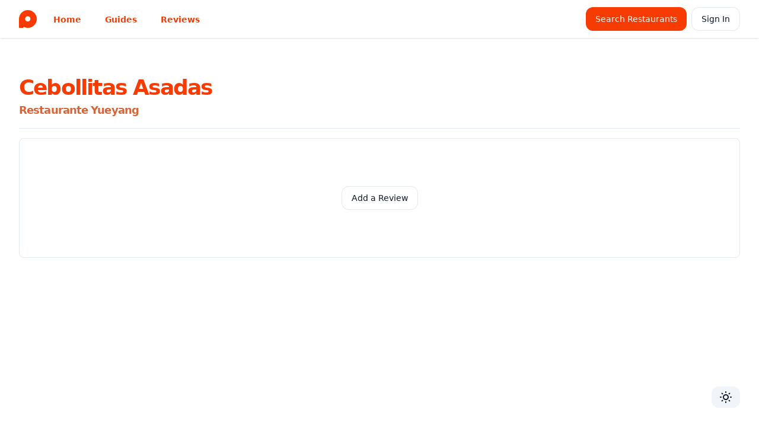

--- FILE ---
content_type: text/html; charset=utf-8
request_url: https://www.platos.mx/menu-items/tijuana-restaurante-yueyang/15330
body_size: 6974
content:
<!DOCTYPE html><html lang="en"><head><meta charSet="utf-8"/><meta name="viewport" content="width=device-width, initial-scale=1"/><link rel="preload" href="/_next/static/media/86fdec36ddd9097e-s.p.woff2" as="font" crossorigin="" type="font/woff2"/><link rel="preload" href="/_next/static/media/c9a5bc6a7c948fb0-s.p.woff2" as="font" crossorigin="" type="font/woff2"/><link rel="stylesheet" href="/_next/static/css/3926cca5358530d5.css" data-precedence="next"/><link rel="preload" as="script" fetchPriority="low" href="/_next/static/chunks/webpack-f951a0fc067d13b8.js"/><script src="/_next/static/chunks/fd9d1056-698fab1226fa00a3.js" async=""></script><script src="/_next/static/chunks/2472-3d2eb2d81bb1fff2.js" async=""></script><script src="/_next/static/chunks/main-app-8ed6d57d180fb331.js" async=""></script><script src="/_next/static/chunks/7881-a9d2c11b348c76b9.js" async=""></script><script src="/_next/static/chunks/7384-4c3cf4a69796cd96.js" async=""></script><script src="/_next/static/chunks/3220-eb0d9342c00ad440.js" async=""></script><script src="/_next/static/chunks/8326-2a858d95abffd97c.js" async=""></script><script src="/_next/static/chunks/2540-0affcfebc0f13d4a.js" async=""></script><script src="/_next/static/chunks/413-c1d0b0791f62f2fb.js" async=""></script><script src="/_next/static/chunks/2698-94f32dedc1575f54.js" async=""></script><script src="/_next/static/chunks/4273-7fb38a40e7ce2381.js" async=""></script><script src="/_next/static/chunks/7502-1c148d022da408cf.js" async=""></script><script src="/_next/static/chunks/5592-91866fdaf95cc361.js" async=""></script><script src="/_next/static/chunks/5021-0856126eb35aa9c0.js" async=""></script><script src="/_next/static/chunks/5967-939418d871f07275.js" async=""></script><script src="/_next/static/chunks/app/layout-7e9ee7c51ccb04c1.js" async=""></script><script src="/_next/static/chunks/7355-dfaf1afa6a516a5b.js" async=""></script><script src="/_next/static/chunks/app/menu-items/%5Bslug%5D/%5Bid%5D/page-dd5ec1f124f2104e.js" async=""></script><link rel="preload" href="https://www.googletagmanager.com/gtag/js?id=G-0Z8R43S31Q" as="script"/><title>cebollitas asadas at Restaurante Yueyang - Platos.mx | Guides and Reviews for Foodies</title><meta name="description" content="cebollitas asadas at Restaurante Yueyang located at Avenida 20 de Noviembre 12755, Tijuana 22100 Mexico"/><meta name="twitter:card" content="summary"/><link rel="icon" href="/favicon.ico" type="image/x-icon" sizes="16x16"/><meta name="next-size-adjust"/><script src="/_next/static/chunks/polyfills-c67a75d1b6f99dc8.js" noModule=""></script></head><body class="min-h-screen bg-background font-sans antialiased __variable_e66fe9"><script>!function(){try{var d=document.documentElement,c=d.classList;c.remove('light','dark');var e=localStorage.getItem('theme');if('system'===e||(!e&&true)){var t='(prefers-color-scheme: dark)',m=window.matchMedia(t);if(m.media!==t||m.matches){d.style.colorScheme = 'dark';c.add('dark')}else{d.style.colorScheme = 'light';c.add('light')}}else if(e){c.add(e|| '')}if(e==='light'||e==='dark')d.style.colorScheme=e}catch(e){}}()</script><div class="relative flex flex-col min-h-screen"><header class="sticky top-0 z-50 w-full bg-background "><nav class="background shadow" data-headlessui-state=""><div class="mx-auto max-w-7xl px-4 sm:px-6 lg:px-8"><div class="flex h-16 justify-between"><div class="flex"><div class="flex flex-shrink-0 items-center"><a class="flex items-center space-x-2 " href="/"><img alt="Platos Logo" loading="lazy" width="30" height="30" decoding="async" data-nimg="1" style="color:transparent" src="/platos-p.svg"/></a></div><div class="hidden sm:ml-6 sm:flex sm:space-x-8"><a href="/" class="inline-flex items-center border-b-2 border-transparent px-1 pt-1 text-sm font-bold text-branded hover:border-brandedSecondary hover:text-brandedSecondary">Home</a><a href="/guides" class="inline-flex items-center border-b-2 border-transparent px-1 pt-1 text-sm font-bold text-branded hover:border-brandedSecondary hover:text-brandedSecondary">Guides</a><a href="/reviews" class="inline-flex items-center border-b-2 border-transparent px-1 pt-1 text-sm font-bold text-branded hover:border-brandedSecondary hover:text-brandedSecondary">Reviews</a><a href="/use-client" class="inline-flex items-center border-b-2 border-transparent text-branded hover:border-brandedSecondary hover:text-brandedSecondary px-1 pt-1"></a></div></div><div class="hidden sm:ml-6 sm:flex sm:items-center"><button class="inline-flex items-center justify-center rounded-xl text-sm font-medium transition-colors focus-visible:outline-none focus-visible:ring-2 focus-visible:ring-ring focus-visible:ring-offset-2 disabled:opacity-50 disabled:pointer-events-none ring-offset-background text-primary-foreground hover:bg-primary/90 h-10 py-2 px-4 bg-branded mr-2">Search Restaurants</button><a href="/auth/otp"><button class="inline-flex items-center justify-center rounded-xl text-sm font-medium transition-colors focus-visible:outline-none focus-visible:ring-2 focus-visible:ring-ring focus-visible:ring-offset-2 disabled:opacity-50 disabled:pointer-events-none ring-offset-background border border-input hover:bg-accent hover:text-accent-foreground h-10 py-2 px-4">Sign In</button></a></div><div class="-mr-2 flex items-center sm:hidden"><button class="inline-flex items-center justify-center rounded-md p-2 text-gray-400 hover:bg-gray-100 hover:text-branded focus:outline-none focus:ring-2 focus:ring-inset focus:ring-indigo-500" id="headlessui-disclosure-button-:R1l6la:" type="button" aria-expanded="false" data-headlessui-state=""><span class="sr-only">Open main menu</span><svg xmlns="http://www.w3.org/2000/svg" width="24" height="24" viewBox="0 0 24 24" fill="none" stroke="currentColor" stroke-width="2" stroke-linecap="round" stroke-linejoin="round" class="block h-6 w-6" aria-hidden="true"><line x1="3" x2="21" y1="6" y2="6"></line><line x1="3" x2="21" y1="12" y2="12"></line><line x1="3" x2="21" y1="18" y2="18"></line></svg></button></div></div></div></nav></header><div><section class="container grid items-center pt-6 md:py-10"><div class="mt-6 space-y-1"><div class="flex flex-row items-center"><h1 class="text-3xl font-extrabold leading-tight tracking-tighter md:text-4xl text-branded capitalize">cebollitas asadas</h1></div><div class="flex flex-row items-center justify-between"><div><a href="/restaurantes/tijuana-restaurante-yueyang"><h2 class="text-md font-extrabold leading-tight tracking-tighter md:text-lg pr-2 text-brandedSecondary capitalize">Restaurante Yueyang</h2></a></div><div class="flex flex-row gap-3"></div></div></div><div data-orientation="horizontal" role="none" class="shrink-0 bg-border h-[1px] w-full my-4"></div><div class="flex flex-col flex-grow"><div class="flex flex-col flex-grow"><div class="flex flex-col items-center justify-center flex-grow p-20 border rounded-lg gap-3 capitalize"><div><div class="min-w-full flex-grow"><a href="/auth/otp"><button class="inline-flex items-center justify-center rounded-xl text-sm font-medium transition-colors focus-visible:outline-none focus-visible:ring-2 focus-visible:ring-ring focus-visible:ring-offset-2 disabled:opacity-50 disabled:pointer-events-none ring-offset-background border border-input hover:bg-accent hover:text-accent-foreground h-10 py-2 px-4">Add a Review</button></a></div></div></div></div><div class="grid grid-cols-1 gap-4 sm:grid-cols-2 md:grid-cols-3 lg:grid-cols-4 flex-grow"></div></div></section></div></div><footer class="background"><div class="mx-auto max-w-7xl overflow-hidden px-6 py-20 sm:py-24 lg:px-8"><nav class="-mb-6 columns-2 sm:flex sm:justify-center sm:space-x-12" aria-label="Footer"><div class="pb-6"><a href="/guides" class="text-sm leading-6 text-gray-600 hover:text-brandedSecondary">Guides</a></div><div class="pb-6"><a href="/reviews" class="text-sm leading-6 text-gray-600 hover:text-brandedSecondary">Reviews</a></div><div class="pb-6"><a href="/cities" class="text-sm leading-6 text-gray-600 hover:text-brandedSecondary">Cities</a></div><div class="pb-6"><a href="/profile" class="text-sm leading-6 text-gray-600 hover:text-brandedSecondary">Your Profile</a></div><div class="pb-6"><a href="/influencers" class="text-sm leading-6 text-gray-600 hover:text-brandedSecondary">Content Creators</a></div><div class="pb-6"><a href="https://chat.whatsapp.com/FomfAlKg8ra2VeU3nnTxQA" class="text-sm leading-6 text-gray-600 hover:text-brandedSecondary">Platos.mx on WhatsApp</a></div></nav><div class="mt-10 flex justify-center space-x-10"><a href="https://www.facebook.com/profile.php?id=100090481035891" class="text-gray-400 hover:text-brandedSecondary"><span class="sr-only">Facebook</span><svg fill="currentColor" viewBox="0 0 24 24" class="h-6 w-6" aria-hidden="true"><path fill-rule="evenodd" d="M22 12c0-5.523-4.477-10-10-10S2 6.477 2 12c0 4.991 3.657 9.128 8.438 9.878v-6.987h-2.54V12h2.54V9.797c0-2.506 1.492-3.89 3.777-3.89 1.094 0 2.238.195 2.238.195v2.46h-1.26c-1.243 0-1.63.771-1.63 1.562V12h2.773l-.443 2.89h-2.33v6.988C18.343 21.128 22 16.991 22 12z" clip-rule="evenodd"></path></svg></a><a href="https://www.instagram.com/platos.mx/" class="text-gray-400 hover:text-brandedSecondary"><span class="sr-only">Instagram</span><svg fill="currentColor" viewBox="0 0 24 24" class="h-6 w-6" aria-hidden="true"><path fill-rule="evenodd" d="M12.315 2c2.43 0 2.784.013 3.808.06 1.064.049 1.791.218 2.427.465a4.902 4.902 0 011.772 1.153 4.902 4.902 0 011.153 1.772c.247.636.416 1.363.465 2.427.048 1.067.06 1.407.06 4.123v.08c0 2.643-.012 2.987-.06 4.043-.049 1.064-.218 1.791-.465 2.427a4.902 4.902 0 01-1.153 1.772 4.902 4.902 0 01-1.772 1.153c-.636.247-1.363.416-2.427.465-1.067.048-1.407.06-4.123.06h-.08c-2.643 0-2.987-.012-4.043-.06-1.064-.049-1.791-.218-2.427-.465a4.902 4.902 0 01-1.772-1.153 4.902 4.902 0 01-1.153-1.772c-.247-.636-.416-1.363-.465-2.427-.047-1.024-.06-1.379-.06-3.808v-.63c0-2.43.013-2.784.06-3.808.049-1.064.218-1.791.465-2.427a4.902 4.902 0 011.153-1.772A4.902 4.902 0 015.45 2.525c.636-.247 1.363-.416 2.427-.465C8.901 2.013 9.256 2 11.685 2h.63zm-.081 1.802h-.468c-2.456 0-2.784.011-3.807.058-.975.045-1.504.207-1.857.344-.467.182-.8.398-1.15.748-.35.35-.566.683-.748 1.15-.137.353-.3.882-.344 1.857-.047 1.023-.058 1.351-.058 3.807v.468c0 2.456.011 2.784.058 3.807.045.975.207 1.504.344 1.857.182.466.399.8.748 1.15.35.35.683.566 1.15.748.353.137.882.3 1.857.344 1.054.048 1.37.058 4.041.058h.08c2.597 0 2.917-.01 3.96-.058.976-.045 1.505-.207 1.858-.344.466-.182.8-.398 1.15-.748.35-.35.566-.683.748-1.15.137-.353.3-.882.344-1.857.048-1.055.058-1.37.058-4.041v-.08c0-2.597-.01-2.917-.058-3.96-.045-.976-.207-1.505-.344-1.858a3.097 3.097 0 00-.748-1.15 3.098 3.098 0 00-1.15-.748c-.353-.137-.882-.3-1.857-.344-1.023-.047-1.351-.058-3.807-.058zM12 6.865a5.135 5.135 0 110 10.27 5.135 5.135 0 010-10.27zm0 1.802a3.333 3.333 0 100 6.666 3.333 3.333 0 000-6.666zm5.338-3.205a1.2 1.2 0 110 2.4 1.2 1.2 0 010-2.4z" clip-rule="evenodd"></path></svg></a><a href="https://www.youtube.com/channel/UCvp9iydkOxAdo-S-cMrrK9A" class="text-gray-400 hover:text-brandedSecondary"><span class="sr-only">YouTube</span><svg fill="currentColor" viewBox="0 0 24 24" class="h-6 w-6" aria-hidden="true"><path fill-rule="evenodd" d="M19.812 5.418c.861.23 1.538.907 1.768 1.768C21.998 8.746 22 12 22 12s0 3.255-.418 4.814a2.504 2.504 0 0 1-1.768 1.768c-1.56.419-7.814.419-7.814.419s-6.255 0-7.814-.419a2.505 2.505 0 0 1-1.768-1.768C2 15.255 2 12 2 12s0-3.255.417-4.814a2.507 2.507 0 0 1 1.768-1.768C5.744 5 11.998 5 11.998 5s6.255 0 7.814.418ZM15.194 12 10 15V9l5.194 3Z" clip-rule="evenodd"></path></svg></a><a href="https://www.tiktok.com/@platos.mx" class="text-gray-400 hover:text-brandedSecondary"><span class="sr-only">TikTok</span><svg fill="currentColor" viewBox="0 0 24 24" class="h-6 w-6" aria-hidden="true"><path d="M19.589 6.686a4.793 4.793 0 0 1-3.77-4.245V2h-3.445v13.672a2.896 2.896 0 0 1-5.201 1.743l-.002-.001.002.001a2.895 2.895 0 0 1 3.183-4.51v-3.5a6.329 6.329 0 0 0-5.394 10.692 6.33 6.33 0 0 0 10.857-4.424V8.687a8.182 8.182 0 0 0 4.773 1.526V6.79a4.831 4.831 0 0 1-1.003-.104z"></path></svg></a></div><p class="mt-10 text-center text-xs leading-5 text-gray-500">© 2023 Platos.MX. All rights reserved.</p></div></footer><div class="fixed bottom-0 right-0 z-40 w-full bg-transparent py-8"><div class="container flex items-center justify-end space-x-8"><button class="inline-flex items-center justify-center text-sm font-medium transition-colors focus-visible:outline-none focus-visible:ring-2 focus-visible:ring-ring focus-visible:ring-offset-2 disabled:opacity-50 disabled:pointer-events-none ring-offset-background bg-secondary text-secondary-foreground hover:bg-secondary/80 h-9 px-3 rounded-xl"><svg xmlns="http://www.w3.org/2000/svg" width="24" height="24" viewBox="0 0 24 24" fill="none" stroke="currentColor" stroke-width="2" stroke-linecap="round" stroke-linejoin="round" class="rotate-0 scale-100 transition-all dark:-rotate-90 dark:scale-0"><circle cx="12" cy="12" r="4"></circle><path d="M12 3v1"></path><path d="M12 20v1"></path><path d="M3 12h1"></path><path d="M20 12h1"></path><path d="m18.364 5.636-.707.707"></path><path d="m6.343 17.657-.707.707"></path><path d="m5.636 5.636.707.707"></path><path d="m17.657 17.657.707.707"></path></svg><svg xmlns="http://www.w3.org/2000/svg" width="24" height="24" viewBox="0 0 24 24" fill="none" stroke="currentColor" stroke-width="2" stroke-linecap="round" stroke-linejoin="round" class="absolute rotate-90 scale-0 transition-all dark:rotate-0 dark:scale-100"><path d="M12 3a6 6 0 0 0 9 9 9 9 0 1 1-9-9Z"></path></svg><span class="sr-only">Toggle theme</span></button></div></div><script src="/_next/static/chunks/webpack-f951a0fc067d13b8.js" async=""></script><script>(self.__next_f=self.__next_f||[]).push([0]);self.__next_f.push([2,null])</script><script>self.__next_f.push([1,"1:HL[\"/_next/static/media/86fdec36ddd9097e-s.p.woff2\",\"font\",{\"crossOrigin\":\"\",\"type\":\"font/woff2\"}]\n2:HL[\"/_next/static/media/c9a5bc6a7c948fb0-s.p.woff2\",\"font\",{\"crossOrigin\":\"\",\"type\":\"font/woff2\"}]\n3:HL[\"/_next/static/css/3926cca5358530d5.css\",\"style\"]\n0:\"$L4\"\n"])</script><script>self.__next_f.push([1,"5:I[33728,[],\"\"]\n7:I[29928,[],\"\"]\n"])</script><script>self.__next_f.push([1,"8:I[1815,[\"7881\",\"static/chunks/7881-a9d2c11b348c76b9.js\",\"7384\",\"static/chunks/7384-4c3cf4a69796cd96.js\",\"3220\",\"static/chunks/3220-eb0d9342c00ad440.js\",\"8326\",\"static/chunks/8326-2a858d95abffd97c.js\",\"2540\",\"static/chunks/2540-0affcfebc0f13d4a.js\",\"413\",\"static/chunks/413-c1d0b0791f62f2fb.js\",\"2698\",\"static/chunks/2698-94f32dedc1575f54.js\",\"4273\",\"static/chunks/4273-7fb38a40e7ce2381.js\",\"7502\",\"static/chunks/7502-1c148d022da408cf.js\",\"5592\",\"static/chunks/5592-91866fdaf95cc361.js\",\"5021\",\"static/chunks/5021-0856126eb35aa9c0.js\",\"5967\",\"static/chunks/5967-939418d871f07275.js\",\"3185\",\"static/chunks/app/layout-7e9ee7c51ccb04c1.js\"],\"ThemeProvider\"]\n"])</script><script>self.__next_f.push([1,"9:I[9152,[\"7881\",\"static/chunks/7881-a9d2c11b348c76b9.js\",\"7384\",\"static/chunks/7384-4c3cf4a69796cd96.js\",\"3220\",\"static/chunks/3220-eb0d9342c00ad440.js\",\"8326\",\"static/chunks/8326-2a858d95abffd97c.js\",\"2540\",\"static/chunks/2540-0affcfebc0f13d4a.js\",\"413\",\"static/chunks/413-c1d0b0791f62f2fb.js\",\"2698\",\"static/chunks/2698-94f32dedc1575f54.js\",\"4273\",\"static/chunks/4273-7fb38a40e7ce2381.js\",\"7502\",\"static/chunks/7502-1c148d022da408cf.js\",\"5592\",\"static/chunks/5592-91866fdaf95cc361.js\",\"5021\",\"static/chunks/5021-0856126eb35aa9c0.js\",\"5967\",\"static/chunks/5967-939418d871f07275.js\",\"3185\",\"static/chunks/app/layout-7e9ee7c51ccb04c1.js\"],\"\"]\n"])</script><script>self.__next_f.push([1,"a:I[56954,[],\"\"]\nb:I[7264,[],\"\"]\n"])</script><script>self.__next_f.push([1,"10:I[28613,[\"7881\",\"static/chunks/7881-a9d2c11b348c76b9.js\",\"7384\",\"static/chunks/7384-4c3cf4a69796cd96.js\",\"3220\",\"static/chunks/3220-eb0d9342c00ad440.js\",\"8326\",\"static/chunks/8326-2a858d95abffd97c.js\",\"2540\",\"static/chunks/2540-0affcfebc0f13d4a.js\",\"413\",\"static/chunks/413-c1d0b0791f62f2fb.js\",\"2698\",\"static/chunks/2698-94f32dedc1575f54.js\",\"4273\",\"static/chunks/4273-7fb38a40e7ce2381.js\",\"7502\",\"static/chunks/7502-1c148d022da408cf.js\",\"5592\",\"static/chunks/5592-91866fdaf95cc361.js\",\"5021\",\"static/chunks/5021-0856126eb35aa9c0.js\",\"5967\",\"static/chunks/5967-939418d871f07275.js\",\"3185\",\"static/chunks/app/layout-7e9ee7c51ccb04c1.js\"],\"ThemeToggle\"]\n"])</script><script>self.__next_f.push([1,"11:I[52885,[\"7881\",\"static/chunks/7881-a9d2c11b348c76b9.js\",\"7384\",\"static/chunks/7384-4c3cf4a69796cd96.js\",\"3220\",\"static/chunks/3220-eb0d9342c00ad440.js\",\"8326\",\"static/chunks/8326-2a858d95abffd97c.js\",\"2540\",\"static/chunks/2540-0affcfebc0f13d4a.js\",\"413\",\"static/chunks/413-c1d0b0791f62f2fb.js\",\"2698\",\"static/chunks/2698-94f32dedc1575f54.js\",\"4273\",\"static/chunks/4273-7fb38a40e7ce2381.js\",\"7502\",\"static/chunks/7502-1c148d022da408cf.js\",\"5592\",\"static/chunks/5592-91866fdaf95cc361.js\",\"5021\",\"static/chunks/5021-0856126eb35aa9c0.js\",\"5967\",\"static/chunks/5967-939418d871f07275.js\",\"3185\",\"static/chunks/app/layout-7e9ee7c51ccb04c1.js\"],\"\"]\n"])</script><script>self.__next_f.push([1,"12:I[44441,[\"7881\",\"static/chunks/7881-a9d2c11b348c76b9.js\",\"7384\",\"static/chunks/7384-4c3cf4a69796cd96.js\",\"3220\",\"static/chunks/3220-eb0d9342c00ad440.js\",\"8326\",\"static/chunks/8326-2a858d95abffd97c.js\",\"2540\",\"static/chunks/2540-0affcfebc0f13d4a.js\",\"413\",\"static/chunks/413-c1d0b0791f62f2fb.js\",\"2698\",\"static/chunks/2698-94f32dedc1575f54.js\",\"4273\",\"static/chunks/4273-7fb38a40e7ce2381.js\",\"7502\",\"static/chunks/7502-1c148d022da408cf.js\",\"5592\",\"static/chunks/5592-91866fdaf95cc361.js\",\"5021\",\"static/chunks/5021-0856126eb35aa9c0.js\",\"5967\",\"static/chunks/5967-939418d871f07275.js\",\"3185\",\"static/chunks/app/layout-7e9ee7c51ccb04c1.js\"],\"Analytics\"]\n"])</script><script>self.__next_f.push([1,"c:[\"slug\",\"tijuana-restaurante-yueyang\",\"d\"]\nf:T63b,"])</script><script>self.__next_f.push([1,"M12.315 2c2.43 0 2.784.013 3.808.06 1.064.049 1.791.218 2.427.465a4.902 4.902 0 011.772 1.153 4.902 4.902 0 011.153 1.772c.247.636.416 1.363.465 2.427.048 1.067.06 1.407.06 4.123v.08c0 2.643-.012 2.987-.06 4.043-.049 1.064-.218 1.791-.465 2.427a4.902 4.902 0 01-1.153 1.772 4.902 4.902 0 01-1.772 1.153c-.636.247-1.363.416-2.427.465-1.067.048-1.407.06-4.123.06h-.08c-2.643 0-2.987-.012-4.043-.06-1.064-.049-1.791-.218-2.427-.465a4.902 4.902 0 01-1.772-1.153 4.902 4.902 0 01-1.153-1.772c-.247-.636-.416-1.363-.465-2.427-.047-1.024-.06-1.379-.06-3.808v-.63c0-2.43.013-2.784.06-3.808.049-1.064.218-1.791.465-2.427a4.902 4.902 0 011.153-1.772A4.902 4.902 0 015.45 2.525c.636-.247 1.363-.416 2.427-.465C8.901 2.013 9.256 2 11.685 2h.63zm-.081 1.802h-.468c-2.456 0-2.784.011-3.807.058-.975.045-1.504.207-1.857.344-.467.182-.8.398-1.15.748-.35.35-.566.683-.748 1.15-.137.353-.3.882-.344 1.857-.047 1.023-.058 1.351-.058 3.807v.468c0 2.456.011 2.784.058 3.807.045.975.207 1.504.344 1.857.182.466.399.8.748 1.15.35.35.683.566 1.15.748.353.137.882.3 1.857.344 1.054.048 1.37.058 4.041.058h.08c2.597 0 2.917-.01 3.96-.058.976-.045 1.505-.207 1.858-.344.466-.182.8-.398 1.15-.748.35-.35.566-.683.748-1.15.137-.353.3-.882.344-1.857.048-1.055.058-1.37.058-4.041v-.08c0-2.597-.01-2.917-.058-3.96-.045-.976-.207-1.505-.344-1.858a3.097 3.097 0 00-.748-1.15 3.098 3.098 0 00-1.15-.748c-.353-.137-.882-.3-1.857-.344-1.023-.047-1.351-.058-3.807-.058zM12 6.865a5.135 5.135 0 110 10.27 5.135 5.135 0 010-10.27zm0 1.802a3.333 3.333 0 100 6.666 3.333 3.333 0 000-6.666zm5.338-3.205a1.2 1.2 0 110 2.4 1.2 1.2 0 010-2.4z"])</script><script>self.__next_f.push([1,"4:[[[\"$\",\"link\",\"0\",{\"rel\":\"stylesheet\",\"href\":\"/_next/static/css/3926cca5358530d5.css\",\"precedence\":\"next\",\"crossOrigin\":\"$undefined\"}]],[\"$\",\"$L5\",null,{\"buildId\":\"3r3Dg2maQQbHru34Ko8nY\",\"assetPrefix\":\"\",\"initialCanonicalUrl\":\"/menu-items/tijuana-restaurante-yueyang/15330\",\"initialTree\":[\"\",{\"children\":[\"menu-items\",{\"children\":[[\"slug\",\"tijuana-restaurante-yueyang\",\"d\"],{\"children\":[[\"id\",\"15330\",\"d\"],{\"children\":[\"__PAGE__\",{}]}]}]}]},\"$undefined\",\"$undefined\",true],\"initialHead\":[false,\"$L6\"],\"globalErrorComponent\":\"$7\",\"children\":[null,[\"$\",\"html\",null,{\"lang\":\"en\",\"suppressHydrationWarning\":true,\"children\":[[\"$\",\"head\",null,{}],[\"$\",\"body\",null,{\"className\":\"min-h-screen bg-background font-sans antialiased __variable_e66fe9\",\"children\":[\"$\",\"$L8\",null,{\"attribute\":\"class\",\"defaultTheme\":\"system\",\"enableSystem\":true,\"children\":[[\"$\",\"div\",null,{\"className\":\"relative flex flex-col min-h-screen\",\"children\":[[\"$\",\"$L9\",null,{}],[\"$\",\"div\",null,{\"children\":[\"$\",\"$La\",null,{\"parallelRouterKey\":\"children\",\"segmentPath\":[\"children\"],\"loading\":\"$undefined\",\"loadingStyles\":\"$undefined\",\"loadingScripts\":\"$undefined\",\"hasLoading\":false,\"error\":\"$undefined\",\"errorStyles\":\"$undefined\",\"errorScripts\":\"$undefined\",\"template\":[\"$\",\"$Lb\",null,{}],\"templateStyles\":\"$undefined\",\"templateScripts\":\"$undefined\",\"notFound\":[[\"$\",\"title\",null,{\"children\":\"404: This page could not be found.\"}],[\"$\",\"div\",null,{\"style\":{\"fontFamily\":\"system-ui,\\\"Segoe UI\\\",Roboto,Helvetica,Arial,sans-serif,\\\"Apple Color Emoji\\\",\\\"Segoe UI Emoji\\\"\",\"height\":\"100vh\",\"textAlign\":\"center\",\"display\":\"flex\",\"flexDirection\":\"column\",\"alignItems\":\"center\",\"justifyContent\":\"center\"},\"children\":[\"$\",\"div\",null,{\"children\":[[\"$\",\"style\",null,{\"dangerouslySetInnerHTML\":{\"__html\":\"body{color:#000;background:#fff;margin:0}.next-error-h1{border-right:1px solid rgba(0,0,0,.3)}@media (prefers-color-scheme:dark){body{color:#fff;background:#000}.next-error-h1{border-right:1px solid rgba(255,255,255,.3)}}\"}}],[\"$\",\"h1\",null,{\"className\":\"next-error-h1\",\"style\":{\"display\":\"inline-block\",\"margin\":\"0 20px 0 0\",\"padding\":\"0 23px 0 0\",\"fontSize\":24,\"fontWeight\":500,\"verticalAlign\":\"top\",\"lineHeight\":\"49px\"},\"children\":\"404\"}],[\"$\",\"div\",null,{\"style\":{\"display\":\"inline-block\"},\"children\":[\"$\",\"h2\",null,{\"style\":{\"fontSize\":14,\"fontWeight\":400,\"lineHeight\":\"49px\",\"margin\":0},\"children\":\"This page could not be found.\"}]}]]}]}]],\"notFoundStyles\":[],\"childProp\":{\"current\":[\"$\",\"$La\",null,{\"parallelRouterKey\":\"children\",\"segmentPath\":[\"children\",\"menu-items\",\"children\"],\"loading\":\"$undefined\",\"loadingStyles\":\"$undefined\",\"loadingScripts\":\"$undefined\",\"hasLoading\":false,\"error\":\"$undefined\",\"errorStyles\":\"$undefined\",\"errorScripts\":\"$undefined\",\"template\":[\"$\",\"$Lb\",null,{}],\"templateStyles\":\"$undefined\",\"templateScripts\":\"$undefined\",\"notFound\":\"$undefined\",\"notFoundStyles\":\"$undefined\",\"childProp\":{\"current\":[\"$\",\"$La\",null,{\"parallelRouterKey\":\"children\",\"segmentPath\":[\"children\",\"menu-items\",\"children\",[\"slug\",\"tijuana-restaurante-yueyang\",\"d\"],\"children\"],\"loading\":\"$undefined\",\"loadingStyles\":\"$undefined\",\"loadingScripts\":\"$undefined\",\"hasLoading\":false,\"error\":\"$undefined\",\"errorStyles\":\"$undefined\",\"errorScripts\":\"$undefined\",\"template\":[\"$\",\"$Lb\",null,{}],\"templateStyles\":\"$undefined\",\"templateScripts\":\"$undefined\",\"notFound\":\"$undefined\",\"notFoundStyles\":\"$undefined\",\"childProp\":{\"current\":[\"$\",\"$La\",null,{\"parallelRouterKey\":\"children\",\"segmentPath\":[\"children\",\"menu-items\",\"children\",\"$c\",\"children\",[\"id\",\"15330\",\"d\"],\"children\"],\"loading\":\"$undefined\",\"loadingStyles\":\"$undefined\",\"loadingScripts\":\"$undefined\",\"hasLoading\":false,\"error\":\"$undefined\",\"errorStyles\":\"$undefined\",\"errorScripts\":\"$undefined\",\"template\":[\"$\",\"$Lb\",null,{}],\"templateStyles\":\"$undefined\",\"templateScripts\":\"$undefined\",\"notFound\":\"$undefined\",\"notFoundStyles\":\"$undefined\",\"childProp\":{\"current\":[\"$Ld\",\"$Le\",null],\"segment\":\"__PAGE__\"},\"styles\":null}],\"segment\":[\"id\",\"15330\",\"d\"]},\"styles\":null}],\"segment\":[\"slug\",\"tijuana-restaurante-yueyang\",\"d\"]},\"styles\":null}],\"segment\":\"menu-items\"},\"styles\":null}]}]]}],[[\"$\",\"footer\",null,{\"className\":\"background\",\"children\":[\"$\",\"div\",null,{\"className\":\"mx-auto max-w-7xl overflow-hidden px-6 py-20 sm:py-24 lg:px-8\",\"children\":[[\"$\",\"nav\",null,{\"className\":\"-mb-6 columns-2 sm:flex sm:justify-center sm:space-x-12\",\"aria-label\":\"Footer\",\"children\":[[\"$\",\"div\",\"Guides\",{\"className\":\"pb-6\",\"children\":[\"$\",\"a\",null,{\"href\":\"/guides\",\"className\":\"text-sm leading-6 text-gray-600 hover:text-brandedSecondary\",\"children\":\"Guides\"}]}],[\"$\",\"div\",\"Reviews\",{\"className\":\"pb-6\",\"children\":[\"$\",\"a\",null,{\"href\":\"/reviews\",\"className\":\"text-sm leading-6 text-gray-600 hover:text-brandedSecondary\",\"children\":\"Reviews\"}]}],[\"$\",\"div\",\"Cities\",{\"className\":\"pb-6\",\"children\":[\"$\",\"a\",null,{\"href\":\"/cities\",\"className\":\"text-sm leading-6 text-gray-600 hover:text-brandedSecondary\",\"children\":\"Cities\"}]}],[\"$\",\"div\",\"Your Profile\",{\"className\":\"pb-6\",\"children\":[\"$\",\"a\",null,{\"href\":\"/profile\",\"className\":\"text-sm leading-6 text-gray-600 hover:text-brandedSecondary\",\"children\":\"Your Profile\"}]}],[\"$\",\"div\",\"Content Creators\",{\"className\":\"pb-6\",\"children\":[\"$\",\"a\",null,{\"href\":\"/influencers\",\"className\":\"text-sm leading-6 text-gray-600 hover:text-brandedSecondary\",\"children\":\"Content Creators\"}]}],[\"$\",\"div\",\"Platos.mx on WhatsApp\",{\"className\":\"pb-6\",\"children\":[\"$\",\"a\",null,{\"href\":\"https://chat.whatsapp.com/FomfAlKg8ra2VeU3nnTxQA\",\"className\":\"text-sm leading-6 text-gray-600 hover:text-brandedSecondary\",\"children\":\"Platos.mx on WhatsApp\"}]}]]}],[\"$\",\"div\",null,{\"className\":\"mt-10 flex justify-center space-x-10\",\"children\":[[\"$\",\"a\",\"Facebook\",{\"href\":\"https://www.facebook.com/profile.php?id=100090481035891\",\"className\":\"text-gray-400 hover:text-brandedSecondary\",\"children\":[[\"$\",\"span\",null,{\"className\":\"sr-only\",\"children\":\"Facebook\"}],[\"$\",\"svg\",null,{\"fill\":\"currentColor\",\"viewBox\":\"0 0 24 24\",\"className\":\"h-6 w-6\",\"aria-hidden\":\"true\",\"children\":[\"$\",\"path\",null,{\"fillRule\":\"evenodd\",\"d\":\"M22 12c0-5.523-4.477-10-10-10S2 6.477 2 12c0 4.991 3.657 9.128 8.438 9.878v-6.987h-2.54V12h2.54V9.797c0-2.506 1.492-3.89 3.777-3.89 1.094 0 2.238.195 2.238.195v2.46h-1.26c-1.243 0-1.63.771-1.63 1.562V12h2.773l-.443 2.89h-2.33v6.988C18.343 21.128 22 16.991 22 12z\",\"clipRule\":\"evenodd\"}]}]]}],[\"$\",\"a\",\"Instagram\",{\"href\":\"https://www.instagram.com/platos.mx/\",\"className\":\"text-gray-400 hover:text-brandedSecondary\",\"children\":[[\"$\",\"span\",null,{\"className\":\"sr-only\",\"children\":\"Instagram\"}],[\"$\",\"svg\",null,{\"fill\":\"currentColor\",\"viewBox\":\"0 0 24 24\",\"className\":\"h-6 w-6\",\"aria-hidden\":\"true\",\"children\":[\"$\",\"path\",null,{\"fillRule\":\"evenodd\",\"d\":\"$f\",\"clipRule\":\"evenodd\"}]}]]}],[\"$\",\"a\",\"YouTube\",{\"href\":\"https://www.youtube.com/channel/UCvp9iydkOxAdo-S-cMrrK9A\",\"className\":\"text-gray-400 hover:text-brandedSecondary\",\"children\":[[\"$\",\"span\",null,{\"className\":\"sr-only\",\"children\":\"YouTube\"}],[\"$\",\"svg\",null,{\"fill\":\"currentColor\",\"viewBox\":\"0 0 24 24\",\"className\":\"h-6 w-6\",\"aria-hidden\":\"true\",\"children\":[\"$\",\"path\",null,{\"fillRule\":\"evenodd\",\"d\":\"M19.812 5.418c.861.23 1.538.907 1.768 1.768C21.998 8.746 22 12 22 12s0 3.255-.418 4.814a2.504 2.504 0 0 1-1.768 1.768c-1.56.419-7.814.419-7.814.419s-6.255 0-7.814-.419a2.505 2.505 0 0 1-1.768-1.768C2 15.255 2 12 2 12s0-3.255.417-4.814a2.507 2.507 0 0 1 1.768-1.768C5.744 5 11.998 5 11.998 5s6.255 0 7.814.418ZM15.194 12 10 15V9l5.194 3Z\",\"clipRule\":\"evenodd\"}]}]]}],[\"$\",\"a\",\"TikTok\",{\"href\":\"https://www.tiktok.com/@platos.mx\",\"className\":\"text-gray-400 hover:text-brandedSecondary\",\"children\":[[\"$\",\"span\",null,{\"className\":\"sr-only\",\"children\":\"TikTok\"}],[\"$\",\"svg\",null,{\"fill\":\"currentColor\",\"viewBox\":\"0 0 24 24\",\"className\":\"h-6 w-6\",\"aria-hidden\":\"true\",\"children\":[\"$\",\"path\",null,{\"d\":\"M19.589 6.686a4.793 4.793 0 0 1-3.77-4.245V2h-3.445v13.672a2.896 2.896 0 0 1-5.201 1.743l-.002-.001.002.001a2.895 2.895 0 0 1 3.183-4.51v-3.5a6.329 6.329 0 0 0-5.394 10.692 6.33 6.33 0 0 0 10.857-4.424V8.687a8.182 8.182 0 0 0 4.773 1.526V6.79a4.831 4.831 0 0 1-1.003-.104z\"}]}]]}]]}],[\"$\",\"p\",null,{\"className\":\"mt-10 text-center text-xs leading-5 text-gray-500\",\"children\":\"© 2023 Platos.MX. All rights reserved.\"}]]}]}],[\"$\",\"div\",null,{\"className\":\"fixed bottom-0 right-0 z-40 w-full bg-transparent py-8\",\"children\":[\"$\",\"div\",null,{\"className\":\"container flex items-center justify-end space-x-8\",\"children\":[\"$\",\"$L10\",null,{}]}]}]],[\"$\",\"$L11\",null,{}],[\"$\",\"$L12\",null,{}]]}]}]]}],null]}]]\n"])</script><script>self.__next_f.push([1,"6:[[\"$\",\"meta\",\"0\",{\"name\":\"viewport\",\"content\":\"width=device-width, initial-scale=1\"}],[\"$\",\"meta\",\"1\",{\"charSet\":\"utf-8\"}],[\"$\",\"title\",\"2\",{\"children\":\"cebollitas asadas at Restaurante Yueyang - Platos.mx | Guides and Reviews for Foodies\"}],[\"$\",\"meta\",\"3\",{\"name\":\"description\",\"content\":\"cebollitas asadas at Restaurante Yueyang located at Avenida 20 de Noviembre 12755, Tijuana 22100 Mexico\"}],[\"$\",\"meta\",\"4\",{\"name\":\"twitter:card\",\"content\":\"summary\"}],[\"$\",\"link\",\"5\",{\"rel\":\"icon\",\"href\":\"/favicon.ico\",\"type\":\"image/x-icon\",\"sizes\":\"16x16\"}],[\"$\",\"meta\",\"6\",{\"name\":\"next-size-adjust\"}]]\n"])</script><script>self.__next_f.push([1,"d:null\n"])</script><script>self.__next_f.push([1,"13:I[68326,[\"7881\",\"static/chunks/7881-a9d2c11b348c76b9.js\",\"7384\",\"static/chunks/7384-4c3cf4a69796cd96.js\",\"3220\",\"static/chunks/3220-eb0d9342c00ad440.js\",\"8326\",\"static/chunks/8326-2a858d95abffd97c.js\",\"413\",\"static/chunks/413-c1d0b0791f62f2fb.js\",\"7355\",\"static/chunks/7355-dfaf1afa6a516a5b.js\",\"1478\",\"static/chunks/app/menu-items/%5Bslug%5D/%5Bid%5D/page-dd5ec1f124f2104e.js\"],\"\"]\n14:I[41567,[\"7881\",\"static/chunks/7881-a9d2c11b348c76b9.js\",\"7384\",\"static/chunks/7384-4c3cf4a69796cd96.js\",\"3220\",\"static/chu"])</script><script>self.__next_f.push([1,"nks/3220-eb0d9342c00ad440.js\",\"8326\",\"static/chunks/8326-2a858d95abffd97c.js\",\"413\",\"static/chunks/413-c1d0b0791f62f2fb.js\",\"7355\",\"static/chunks/7355-dfaf1afa6a516a5b.js\",\"1478\",\"static/chunks/app/menu-items/%5Bslug%5D/%5Bid%5D/page-dd5ec1f124f2104e.js\"],\"SaveMenuItem\"]\n15:I[1979,[\"7881\",\"static/chunks/7881-a9d2c11b348c76b9.js\",\"7384\",\"static/chunks/7384-4c3cf4a69796cd96.js\",\"3220\",\"static/chunks/3220-eb0d9342c00ad440.js\",\"8326\",\"static/chunks/8326-2a858d95abffd97c.js\",\"413\",\"static/chunks/413-c1d0b0791f62"])</script><script>self.__next_f.push([1,"f2fb.js\",\"7355\",\"static/chunks/7355-dfaf1afa6a516a5b.js\",\"1478\",\"static/chunks/app/menu-items/%5Bslug%5D/%5Bid%5D/page-dd5ec1f124f2104e.js\"],\"LikeMenuItem\"]\n16:I[35217,[\"7881\",\"static/chunks/7881-a9d2c11b348c76b9.js\",\"7384\",\"static/chunks/7384-4c3cf4a69796cd96.js\",\"3220\",\"static/chunks/3220-eb0d9342c00ad440.js\",\"8326\",\"static/chunks/8326-2a858d95abffd97c.js\",\"413\",\"static/chunks/413-c1d0b0791f62f2fb.js\",\"7355\",\"static/chunks/7355-dfaf1afa6a516a5b.js\",\"1478\",\"static/chunks/app/menu-items/%5Bslug%5D/%5Bid%5D/"])</script><script>self.__next_f.push([1,"page-dd5ec1f124f2104e.js\"],\"Separator\"]\n"])</script><script>self.__next_f.push([1,"e:[\"$\",\"section\",null,{\"className\":\"container grid items-center pt-6 md:py-10\",\"children\":[[\"$\",\"div\",null,{\"className\":\"mt-6 space-y-1\",\"children\":[[\"$\",\"div\",null,{\"className\":\"flex flex-row items-center\",\"children\":[\"$\",\"h1\",null,{\"className\":\"text-3xl font-extrabold leading-tight tracking-tighter md:text-4xl text-branded capitalize\",\"children\":\"cebollitas asadas\"}]}],null,[\"$\",\"div\",null,{\"className\":\"flex flex-row items-center justify-between\",\"children\":[[\"$\",\"div\",null,{\"children\":[\"$\",\"$L13\",null,{\"href\":\"/restaurantes/tijuana-restaurante-yueyang\",\"children\":[\"$\",\"h2\",null,{\"className\":\"text-md font-extrabold leading-tight tracking-tighter md:text-lg pr-2 text-brandedSecondary capitalize\",\"children\":\"Restaurante Yueyang\"}]}]}],[\"$\",\"div\",null,{\"className\":\"flex flex-row gap-3\",\"children\":[[\"$\",\"$L14\",null,{\"menu_itemId\":15330}],[\"$\",\"$L15\",null,{\"menu_itemId\":15330}]]}]]}]]}],[\"$\",\"$L16\",null,{\"className\":\"my-4\"}],[\"$\",\"div\",null,{\"className\":\"flex flex-col flex-grow\",\"children\":[[\"$\",\"div\",null,{\"className\":\"flex flex-col flex-grow\",\"children\":[\"$\",\"div\",null,{\"className\":\"flex flex-col items-center justify-center flex-grow p-20 border rounded-lg gap-3 capitalize\",\"children\":[\"$\",\"div\",null,{\"children\":\"$L17\"}]}]}],[\"$\",\"div\",null,{\"className\":\"grid grid-cols-1 gap-4 sm:grid-cols-2 md:grid-cols-3 lg:grid-cols-4 flex-grow\",\"children\":[null,[]]}]]}]]}]\n"])</script><script>self.__next_f.push([1,"17:[\"$\",\"div\",null,{\"className\":\"min-w-full flex-grow\",\"children\":[\"$\",\"$L13\",null,{\"href\":\"/auth/otp\",\"children\":[\"$\",\"button\",null,{\"className\":\"inline-flex items-center justify-center rounded-xl text-sm font-medium transition-colors focus-visible:outline-none focus-visible:ring-2 focus-visible:ring-ring focus-visible:ring-offset-2 disabled:opacity-50 disabled:pointer-events-none ring-offset-background border border-input hover:bg-accent hover:text-accent-foreground h-10 py-2 px-4\",\"children\":\"Add a Review\"}]}]}]\n"])</script><script>self.__next_f.push([1,""])</script></body></html>

--- FILE ---
content_type: application/javascript; charset=utf-8
request_url: https://www.platos.mx/_next/static/chunks/2472-3d2eb2d81bb1fff2.js
body_size: 33869
content:
(self.webpackChunk_N_E=self.webpackChunk_N_E||[]).push([[2472],{85844:function(r,n){"use strict";function getDeploymentIdQueryOrEmptyString(){return""}Object.defineProperty(n,"__esModule",{value:!0}),Object.defineProperty(n,"getDeploymentIdQueryOrEmptyString",{enumerable:!0,get:function(){return getDeploymentIdQueryOrEmptyString}})},2335:function(){"trimStart"in String.prototype||(String.prototype.trimStart=String.prototype.trimLeft),"trimEnd"in String.prototype||(String.prototype.trimEnd=String.prototype.trimRight),"description"in Symbol.prototype||Object.defineProperty(Symbol.prototype,"description",{configurable:!0,get:function(){var r=/\((.*)\)/.exec(this.toString());return r?r[1]:void 0}}),Array.prototype.flat||(Array.prototype.flat=function(r,n){return n=this.concat.apply([],this),r>1&&n.some(Array.isArray)?n.flat(r-1):n},Array.prototype.flatMap=function(r,n){return this.map(r,n).flat()}),Promise.prototype.finally||(Promise.prototype.finally=function(r){if("function"!=typeof r)return this.then(r,r);var n=this.constructor||Promise;return this.then(function(o){return n.resolve(r()).then(function(){return o})},function(o){return n.resolve(r()).then(function(){throw o})})}),Object.fromEntries||(Object.fromEntries=function(r){return Array.from(r).reduce(function(r,n){return r[n[0]]=n[1],r},{})}),Array.prototype.at||(Array.prototype.at=function(r){var n=Math.trunc(r)||0;if(n<0&&(n+=this.length),!(n<0||n>=this.length))return this[n]})},89872:function(r,n,o){"use strict";Object.defineProperty(n,"__esModule",{value:!0}),Object.defineProperty(n,"addBasePath",{enumerable:!0,get:function(){return addBasePath}});let u=o(8356),s=o(43997);function addBasePath(r,n){return(0,s.normalizePathTrailingSlash)((0,u.addPathPrefix)(r,""))}("function"==typeof n.default||"object"==typeof n.default&&null!==n.default)&&void 0===n.default.__esModule&&(Object.defineProperty(n.default,"__esModule",{value:!0}),Object.assign(n.default,n),r.exports=n.default)},25354:function(r,n){"use strict";function loadScriptsInSequence(r,n){return r&&r.length?r.reduce((r,n)=>{let[o,u]=n;return r.then(()=>new Promise((r,n)=>{let s=document.createElement("script");if(u)for(let r in u)"children"!==r&&s.setAttribute(r,u[r]);o?(s.src=o,s.onload=()=>r(),s.onerror=n):u&&(s.innerHTML=u.children,setTimeout(r)),document.head.appendChild(s)}))},Promise.resolve()).catch(r=>{console.error(r)}).then(()=>{n()}):n()}function appBootstrap(r){loadScriptsInSequence(self.__next_s,()=>{r()})}Object.defineProperty(n,"__esModule",{value:!0}),Object.defineProperty(n,"appBootstrap",{enumerable:!0,get:function(){return appBootstrap}}),window.next={version:"14.0.1",appDir:!0},("function"==typeof n.default||"object"==typeof n.default&&null!==n.default)&&void 0===n.default.__esModule&&(Object.defineProperty(n.default,"__esModule",{value:!0}),Object.assign(n.default,n),r.exports=n.default)},15231:function(r,n,o){"use strict";Object.defineProperty(n,"__esModule",{value:!0}),Object.defineProperty(n,"callServer",{enumerable:!0,get:function(){return callServer}});let u=o(33728);async function callServer(r,n){let o=(0,u.getServerActionDispatcher)();if(!o)throw Error("Invariant: missing action dispatcher.");return new Promise((u,s)=>{o({actionId:r,actionArgs:n,resolve:u,reject:s})})}("function"==typeof n.default||"object"==typeof n.default&&null!==n.default)&&void 0===n.default.__esModule&&(Object.defineProperty(n.default,"__esModule",{value:!0}),Object.assign(n.default,n),r.exports=n.default)},20811:function(r,n,o){"use strict";let u,s;Object.defineProperty(n,"__esModule",{value:!0}),Object.defineProperty(n,"hydrate",{enumerable:!0,get:function(){return hydrate}});let d=o(21024),_=o(68533);o(2335);let b=d._(o(34040)),j=_._(o(2265)),C=o(6671),w=o(61852);o(76313);let D=d._(o(2504)),U=o(15231),B=o(74119),$=window.console.error;window.console.error=function(){for(var r=arguments.length,n=Array(r),o=0;o<r;o++)n[o]=arguments[o];(0,B.isNextRouterError)(n[0])||$.apply(window.console,n)},window.addEventListener("error",r=>{if((0,B.isNextRouterError)(r.error)){r.preventDefault();return}});let K=document,getCacheKey=()=>{let{pathname:r,search:n}=location;return r+n},q=new TextEncoder,ee=!1,et=!1,er=null;function nextServerDataCallback(r){if(0===r[0])u=[];else if(1===r[0]){if(!u)throw Error("Unexpected server data: missing bootstrap script.");s?s.enqueue(q.encode(r[1])):u.push(r[1])}else 2===r[0]&&(er=r[1])}function nextServerDataRegisterWriter(r){u&&(u.forEach(n=>{r.enqueue(q.encode(n))}),ee&&!et&&(r.close(),et=!0,u=void 0)),s=r}let DOMContentLoaded=function(){s&&!et&&(s.close(),et=!0,u=void 0),ee=!0};"loading"===document.readyState?document.addEventListener("DOMContentLoaded",DOMContentLoaded,!1):DOMContentLoaded();let en=self.__next_f=self.__next_f||[];function createResponseCache(){return new Map}en.forEach(nextServerDataCallback),en.push=nextServerDataCallback;let eo=createResponseCache();function useInitialServerResponse(r){let n=eo.get(r);if(n)return n;let o=new ReadableStream({start(r){nextServerDataRegisterWriter(r)}}),u=(0,C.createFromReadableStream)(o,{callServer:U.callServer});return eo.set(r,u),u}function ServerRoot(r){let{cacheKey:n}=r;j.default.useEffect(()=>{eo.delete(n)});let o=useInitialServerResponse(n),u=(0,j.use)(o);return u}let eu=j.default.StrictMode;function Root(r){let{children:n}=r;return j.default.useEffect(()=>{o(10715)()},[]),n}function RSCComponent(r){return j.default.createElement(ServerRoot,{...r,cacheKey:getCacheKey()})}function hydrate(){let r=j.default.createElement(eu,null,j.default.createElement(w.HeadManagerContext.Provider,{value:{appDir:!0}},j.default.createElement(Root,null,j.default.createElement(RSCComponent,null)))),n={onRecoverableError:D.default},o="__next_error__"===document.documentElement.id;o?b.default.createRoot(K,n).render(r):j.default.startTransition(()=>b.default.hydrateRoot(K,r,{...n,formState:er}))}("function"==typeof n.default||"object"==typeof n.default&&null!==n.default)&&void 0===n.default.__esModule&&(Object.defineProperty(n.default,"__esModule",{value:!0}),Object.assign(n.default,n),r.exports=n.default)},62019:function(r,n,o){"use strict";Object.defineProperty(n,"__esModule",{value:!0});let u=o(25354);(0,u.appBootstrap)(()=>{o(51055);let{hydrate:r}=o(20811);o(33728),o(56954),r()}),("function"==typeof n.default||"object"==typeof n.default&&null!==n.default)&&void 0===n.default.__esModule&&(Object.defineProperty(n.default,"__esModule",{value:!0}),Object.assign(n.default,n),r.exports=n.default)},51055:function(r,n,o){"use strict";Object.defineProperty(n,"__esModule",{value:!0}),o(85844);{let r=o.u;o.u=function(){for(var n=arguments.length,o=Array(n),u=0;u<n;u++)o[u]=arguments[u];return encodeURI(r(...o))}}("function"==typeof n.default||"object"==typeof n.default&&null!==n.default)&&void 0===n.default.__esModule&&(Object.defineProperty(n.default,"__esModule",{value:!0}),Object.assign(n.default,n),r.exports=n.default)},28325:function(r,n,o){"use strict";Object.defineProperty(n,"__esModule",{value:!0}),Object.defineProperty(n,"AppRouterAnnouncer",{enumerable:!0,get:function(){return AppRouterAnnouncer}});let u=o(2265),s=o(54887),d="next-route-announcer";function getAnnouncerNode(){var r;let n=document.getElementsByName(d)[0];if(null==n?void 0:null==(r=n.shadowRoot)?void 0:r.childNodes[0])return n.shadowRoot.childNodes[0];{let r=document.createElement(d);r.style.cssText="position:absolute";let n=document.createElement("div");n.ariaLive="assertive",n.id="__next-route-announcer__",n.role="alert",n.style.cssText="position:absolute;border:0;height:1px;margin:-1px;padding:0;width:1px;clip:rect(0 0 0 0);overflow:hidden;white-space:nowrap;word-wrap:normal";let o=r.attachShadow({mode:"open"});return o.appendChild(n),document.body.appendChild(r),n}}function AppRouterAnnouncer(r){let{tree:n}=r,[o,_]=(0,u.useState)(null);(0,u.useEffect)(()=>{let r=getAnnouncerNode();return _(r),()=>{let r=document.getElementsByTagName(d)[0];(null==r?void 0:r.isConnected)&&document.body.removeChild(r)}},[]);let[b,j]=(0,u.useState)(""),C=(0,u.useRef)();return(0,u.useEffect)(()=>{let r="";if(document.title)r=document.title;else{let n=document.querySelector("h1");n&&(r=n.innerText||n.textContent||"")}void 0!==C.current&&C.current!==r&&j(r),C.current=r},[n]),o?(0,s.createPortal)(b,o):null}("function"==typeof n.default||"object"==typeof n.default&&null!==n.default)&&void 0===n.default.__esModule&&(Object.defineProperty(n.default,"__esModule",{value:!0}),Object.assign(n.default,n),r.exports=n.default)},28343:function(r,n){"use strict";Object.defineProperty(n,"__esModule",{value:!0}),function(r,n){for(var o in n)Object.defineProperty(r,o,{enumerable:!0,get:n[o]})}(n,{RSC:function(){return o},ACTION:function(){return u},NEXT_ROUTER_STATE_TREE:function(){return s},NEXT_ROUTER_PREFETCH:function(){return d},NEXT_URL:function(){return _},RSC_CONTENT_TYPE_HEADER:function(){return b},RSC_VARY_HEADER:function(){return j},FLIGHT_PARAMETERS:function(){return C},NEXT_RSC_UNION_QUERY:function(){return w}});let o="RSC",u="Next-Action",s="Next-Router-State-Tree",d="Next-Router-Prefetch",_="Next-Url",b="text/x-component",j=o+", "+s+", "+d+", "+_,C=[[o],[s],[d]],w="_rsc";("function"==typeof n.default||"object"==typeof n.default&&null!==n.default)&&void 0===n.default.__esModule&&(Object.defineProperty(n.default,"__esModule",{value:!0}),Object.assign(n.default,n),r.exports=n.default)},33728:function(r,n,o){"use strict";Object.defineProperty(n,"__esModule",{value:!0}),function(r,n){for(var o in n)Object.defineProperty(r,o,{enumerable:!0,get:n[o]})}(n,{getServerActionDispatcher:function(){return getServerActionDispatcher},urlToUrlWithoutFlightMarker:function(){return urlToUrlWithoutFlightMarker},default:function(){return AppRouter}});let u=o(68533),s=u._(o(2265)),d=o(76313),_=o(67205),b=o(49706),j=o(22301),C=o(67407),w=o(32327),D=o(29928),U=o(55311),B=o(52169),$=o(89872),K=o(28325),q=o(5138),ee=o(6700),et=o(93085),er=o(28343),en=o(23714),eo=o(26746),eu=new Map,el=null;function getServerActionDispatcher(){return el}let ei={refresh:()=>{}};function urlToUrlWithoutFlightMarker(r){let n=new URL(r,location.origin);return n.searchParams.delete(er.NEXT_RSC_UNION_QUERY),n}function isExternalURL(r){return r.origin!==window.location.origin}function HistoryUpdater(r){let{tree:n,pushRef:o,canonicalUrl:u,sync:d}=r;return(0,s.useInsertionEffect)(()=>{let r={__NA:!0,tree:n};o.pendingPush&&(0,j.createHrefFromUrl)(new URL(window.location.href))!==u?(o.pendingPush=!1,window.history.pushState(r,"",u)):window.history.replaceState(r,"",u),d()},[n,o,u,d]),null}let createEmptyCacheNode=()=>({status:d.CacheStates.LAZY_INITIALIZED,data:null,subTreeData:null,parallelRoutes:new Map});function useServerActionDispatcher(r){let n=(0,s.useCallback)(n=>{(0,s.startTransition)(()=>{r({...n,type:b.ACTION_SERVER_ACTION,mutable:{globalMutable:ei},cache:createEmptyCacheNode()})})},[r]);el=n}function useChangeByServerResponse(r){return(0,s.useCallback)((n,o,u)=>{(0,s.startTransition)(()=>{r({type:b.ACTION_SERVER_PATCH,flightData:o,previousTree:n,overrideCanonicalUrl:u,cache:createEmptyCacheNode(),mutable:{globalMutable:ei}})})},[r])}function useNavigate(r){return(0,s.useCallback)((n,o,u,s)=>{let d=new URL((0,$.addBasePath)(n),location.href);return ei.pendingNavigatePath=(0,j.createHrefFromUrl)(d),r({type:b.ACTION_NAVIGATE,url:d,isExternalUrl:isExternalURL(d),locationSearch:location.search,forceOptimisticNavigation:u,shouldScroll:null==s||s,navigateType:o,cache:createEmptyCacheNode(),mutable:{globalMutable:ei}})},[r])}function Router(r){let{buildId:n,initialHead:o,initialTree:u,initialCanonicalUrl:j,children:D,assetPrefix:er}=r,el=(0,s.useMemo)(()=>(0,U.createInitialRouterState)({buildId:n,children:D,initialCanonicalUrl:j,initialTree:u,initialParallelRoutes:eu,isServer:!1,location:window.location,initialHead:o}),[n,D,j,u,o]),[{tree:ec,cache:es,prefetchCache:ef,pushRef:ed,focusAndScrollRef:ep,canonicalUrl:eh,nextUrl:e_},ey,ev]=(0,w.useReducerWithReduxDevtools)(_.reducer,el);(0,s.useEffect)(()=>{eu=null},[]);let{searchParams:em,pathname:eg}=(0,s.useMemo)(()=>{let r=new URL(eh,window.location.href);return{searchParams:r.searchParams,pathname:(0,eo.hasBasePath)(r.pathname)?(0,en.removeBasePath)(r.pathname):r.pathname}},[eh]),eb=useChangeByServerResponse(ey),eR=useNavigate(ey);useServerActionDispatcher(ey);let eS=(0,s.useMemo)(()=>{let r={back:()=>window.history.back(),forward:()=>window.history.forward(),prefetch:(r,n)=>{if((0,B.isBot)(window.navigator.userAgent))return;let o=new URL((0,$.addBasePath)(r),location.href);isExternalURL(o)||(0,s.startTransition)(()=>{var r;ey({type:b.ACTION_PREFETCH,url:o,kind:null!=(r=null==n?void 0:n.kind)?r:b.PrefetchKind.FULL})})},replace:(r,n)=>{void 0===n&&(n={}),(0,s.startTransition)(()=>{var o;eR(r,"replace",!!n.forceOptimisticNavigation,null==(o=n.scroll)||o)})},push:(r,n)=>{void 0===n&&(n={}),(0,s.startTransition)(()=>{var o;eR(r,"push",!!n.forceOptimisticNavigation,null==(o=n.scroll)||o)})},refresh:()=>{(0,s.startTransition)(()=>{ey({type:b.ACTION_REFRESH,cache:createEmptyCacheNode(),mutable:{globalMutable:ei},origin:window.location.origin})})},fastRefresh:()=>{throw Error("fastRefresh can only be used in development mode. Please use refresh instead.")}};return r},[ey,eR]);if((0,s.useEffect)(()=>{window.next&&(window.next.router=eS)},[eS]),(0,s.useEffect)(()=>{ei.refresh=eS.refresh},[eS.refresh]),(0,s.useEffect)(()=>{function handlePageShow(r){var n;r.persisted&&(null==(n=window.history.state)?void 0:n.tree)&&ey({type:b.ACTION_RESTORE,url:new URL(window.location.href),tree:window.history.state.tree})}return window.addEventListener("pageshow",handlePageShow),()=>{window.removeEventListener("pageshow",handlePageShow)}},[ey]),ed.mpaNavigation){if(ei.pendingMpaPath!==eh){let r=window.location;ed.pendingPush?r.assign(eh):r.replace(eh),ei.pendingMpaPath=eh}(0,s.use)((0,et.createInfinitePromise)())}let eP=(0,s.useCallback)(r=>{let{state:n}=r;if(n){if(!n.__NA){window.location.reload();return}(0,s.startTransition)(()=>{ey({type:b.ACTION_RESTORE,url:new URL(window.location.href),tree:n.tree})})}},[ey]);(0,s.useEffect)(()=>(window.addEventListener("popstate",eP),()=>{window.removeEventListener("popstate",eP)}),[eP]);let eE=(0,s.useMemo)(()=>(0,ee.findHeadInCache)(es,ec[1]),[es,ec]),eO=s.default.createElement(q.RedirectBoundary,null,eE,es.subTreeData,s.default.createElement(K.AppRouterAnnouncer,{tree:ec}));return s.default.createElement(s.default.Fragment,null,s.default.createElement(HistoryUpdater,{tree:ec,pushRef:ed,canonicalUrl:eh,sync:ev}),s.default.createElement(C.PathnameContext.Provider,{value:eg},s.default.createElement(C.SearchParamsContext.Provider,{value:em},s.default.createElement(d.GlobalLayoutRouterContext.Provider,{value:{buildId:n,changeByServerResponse:eb,tree:ec,focusAndScrollRef:ep,nextUrl:e_}},s.default.createElement(d.AppRouterContext.Provider,{value:eS},s.default.createElement(d.LayoutRouterContext.Provider,{value:{childNodes:es.parallelRoutes,tree:ec,url:eh}},eO))))))}function AppRouter(r){let{globalErrorComponent:n,...o}=r;return s.default.createElement(D.ErrorBoundary,{errorComponent:n},s.default.createElement(Router,o))}("function"==typeof n.default||"object"==typeof n.default&&null!==n.default)&&void 0===n.default.__esModule&&(Object.defineProperty(n.default,"__esModule",{value:!0}),Object.assign(n.default,n),r.exports=n.default)},73940:function(r,n,o){"use strict";function clientHookInServerComponentError(r){}Object.defineProperty(n,"__esModule",{value:!0}),Object.defineProperty(n,"clientHookInServerComponentError",{enumerable:!0,get:function(){return clientHookInServerComponentError}}),o(21024),o(2265),("function"==typeof n.default||"object"==typeof n.default&&null!==n.default)&&void 0===n.default.__esModule&&(Object.defineProperty(n.default,"__esModule",{value:!0}),Object.assign(n.default,n),r.exports=n.default)},29928:function(r,n,o){"use strict";Object.defineProperty(n,"__esModule",{value:!0}),function(r,n){for(var o in n)Object.defineProperty(r,o,{enumerable:!0,get:n[o]})}(n,{ErrorBoundaryHandler:function(){return ErrorBoundaryHandler},GlobalError:function(){return GlobalError},default:function(){return b},ErrorBoundary:function(){return ErrorBoundary}});let u=o(21024),s=u._(o(2265)),d=o(50094),_={error:{fontFamily:'system-ui,"Segoe UI",Roboto,Helvetica,Arial,sans-serif,"Apple Color Emoji","Segoe UI Emoji"',height:"100vh",textAlign:"center",display:"flex",flexDirection:"column",alignItems:"center",justifyContent:"center"},text:{fontSize:"14px",fontWeight:400,lineHeight:"28px",margin:"0 8px"}};function HandleISRError(r){let{error:n}=r;if("function"==typeof fetch.__nextGetStaticStore){var o;let r=null==(o=fetch.__nextGetStaticStore())?void 0:o.getStore();if((null==r?void 0:r.isRevalidate)||(null==r?void 0:r.isStaticGeneration))throw console.error(n),n}return null}let ErrorBoundaryHandler=class ErrorBoundaryHandler extends s.default.Component{static getDerivedStateFromError(r){return{error:r}}static getDerivedStateFromProps(r,n){return r.pathname!==n.previousPathname&&n.error?{error:null,previousPathname:r.pathname}:{error:n.error,previousPathname:r.pathname}}render(){return this.state.error?s.default.createElement(s.default.Fragment,null,s.default.createElement(HandleISRError,{error:this.state.error}),this.props.errorStyles,this.props.errorScripts,s.default.createElement(this.props.errorComponent,{error:this.state.error,reset:this.reset})):this.props.children}constructor(r){super(r),this.reset=()=>{this.setState({error:null})},this.state={error:null,previousPathname:this.props.pathname}}};function GlobalError(r){let{error:n}=r,o=null==n?void 0:n.digest;return s.default.createElement("html",{id:"__next_error__"},s.default.createElement("head",null),s.default.createElement("body",null,s.default.createElement(HandleISRError,{error:n}),s.default.createElement("div",{style:_.error},s.default.createElement("div",null,s.default.createElement("h2",{style:_.text},"Application error: a "+(o?"server":"client")+"-side exception has occurred (see the "+(o?"server logs":"browser console")+" for more information)."),o?s.default.createElement("p",{style:_.text},"Digest: "+o):null))))}let b=GlobalError;function ErrorBoundary(r){let{errorComponent:n,errorStyles:o,errorScripts:u,children:_}=r,b=(0,d.usePathname)();return n?s.default.createElement(ErrorBoundaryHandler,{pathname:b,errorComponent:n,errorStyles:o,errorScripts:u},_):s.default.createElement(s.default.Fragment,null,_)}("function"==typeof n.default||"object"==typeof n.default&&null!==n.default)&&void 0===n.default.__esModule&&(Object.defineProperty(n.default,"__esModule",{value:!0}),Object.assign(n.default,n),r.exports=n.default)},61351:function(r,n){"use strict";Object.defineProperty(n,"__esModule",{value:!0}),function(r,n){for(var o in n)Object.defineProperty(r,o,{enumerable:!0,get:n[o]})}(n,{DYNAMIC_ERROR_CODE:function(){return o},DynamicServerError:function(){return DynamicServerError}});let o="DYNAMIC_SERVER_USAGE";let DynamicServerError=class DynamicServerError extends Error{constructor(r){super("Dynamic server usage: "+r),this.digest=o}};("function"==typeof n.default||"object"==typeof n.default&&null!==n.default)&&void 0===n.default.__esModule&&(Object.defineProperty(n.default,"__esModule",{value:!0}),Object.assign(n.default,n),r.exports=n.default)},93085:function(r,n){"use strict";let o;function createInfinitePromise(){return o||(o=new Promise(()=>{})),o}Object.defineProperty(n,"__esModule",{value:!0}),Object.defineProperty(n,"createInfinitePromise",{enumerable:!0,get:function(){return createInfinitePromise}}),("function"==typeof n.default||"object"==typeof n.default&&null!==n.default)&&void 0===n.default.__esModule&&(Object.defineProperty(n.default,"__esModule",{value:!0}),Object.assign(n.default,n),r.exports=n.default)},74119:function(r,n,o){"use strict";Object.defineProperty(n,"__esModule",{value:!0}),Object.defineProperty(n,"isNextRouterError",{enumerable:!0,get:function(){return isNextRouterError}});let u=o(99273),s=o(8466);function isNextRouterError(r){return r&&r.digest&&((0,s.isRedirectError)(r)||(0,u.isNotFoundError)(r))}("function"==typeof n.default||"object"==typeof n.default&&null!==n.default)&&void 0===n.default.__esModule&&(Object.defineProperty(n.default,"__esModule",{value:!0}),Object.assign(n.default,n),r.exports=n.default)},56954:function(r,n,o){"use strict";Object.defineProperty(n,"__esModule",{value:!0}),Object.defineProperty(n,"default",{enumerable:!0,get:function(){return OuterLayoutRouter}});let u=o(21024),s=o(68533),d=s._(o(2265)),_=u._(o(54887)),b=o(76313),j=o(28146),C=o(93085),w=o(29928),D=o(68163),U=o(20280),B=o(5138),$=o(3170),K=o(11263),q=o(83322),ee=o(3559);function walkAddRefetch(r,n){if(r){let[o,u]=r,s=2===r.length;if((0,D.matchSegment)(n[0],o)&&n[1].hasOwnProperty(u)){if(s){let r=walkAddRefetch(void 0,n[1][u]);return[n[0],{...n[1],[u]:[r[0],r[1],r[2],"refetch"]}]}return[n[0],{...n[1],[u]:walkAddRefetch(r.slice(2),n[1][u])}]}}return n}function findDOMNode(r){return _.default.findDOMNode(r)}let et=["bottom","height","left","right","top","width","x","y"];function shouldSkipElement(r){if(["sticky","fixed"].includes(getComputedStyle(r).position))return!0;let n=r.getBoundingClientRect();return et.every(r=>0===n[r])}function topOfElementInViewport(r,n){let o=r.getBoundingClientRect();return o.top>=0&&o.top<=n}function getHashFragmentDomNode(r){var n;return"top"===r?document.body:null!=(n=document.getElementById(r))?n:document.getElementsByName(r)[0]}let InnerScrollAndFocusHandler=class InnerScrollAndFocusHandler extends d.default.Component{componentDidMount(){this.handlePotentialScroll()}componentDidUpdate(){this.props.focusAndScrollRef.apply&&this.handlePotentialScroll()}render(){return this.props.children}constructor(...r){super(...r),this.handlePotentialScroll=()=>{let{focusAndScrollRef:r,segmentPath:n}=this.props;if(r.apply){if(0!==r.segmentPaths.length&&!r.segmentPaths.some(r=>n.every((n,o)=>(0,D.matchSegment)(n,r[o]))))return;let o=null,u=r.hashFragment;if(u&&(o=getHashFragmentDomNode(u)),o||(o=findDOMNode(this)),!(o instanceof Element))return;for(;!(o instanceof HTMLElement)||shouldSkipElement(o);){if(null===o.nextElementSibling)return;o=o.nextElementSibling}r.apply=!1,r.hashFragment=null,r.segmentPaths=[],(0,U.handleSmoothScroll)(()=>{if(u){o.scrollIntoView();return}let r=document.documentElement,n=r.clientHeight;!topOfElementInViewport(o,n)&&(r.scrollTop=0,topOfElementInViewport(o,n)||o.scrollIntoView())},{dontForceLayout:!0,onlyHashChange:r.onlyHashChange}),r.onlyHashChange=!1,o.focus()}}}};function ScrollAndFocusHandler(r){let{segmentPath:n,children:o}=r,u=(0,d.useContext)(b.GlobalLayoutRouterContext);if(!u)throw Error("invariant global layout router not mounted");return d.default.createElement(InnerScrollAndFocusHandler,{segmentPath:n,focusAndScrollRef:u.focusAndScrollRef},o)}function InnerLayoutRouter(r){let{parallelRouterKey:n,url:o,childNodes:u,childProp:s,segmentPath:_,tree:w,cacheKey:D}=r,U=(0,d.useContext)(b.GlobalLayoutRouterContext);if(!U)throw Error("invariant global layout router not mounted");let{buildId:B,changeByServerResponse:$,tree:K}=U,q=u.get(D);if(s&&null!==s.current&&(q?q.status===b.CacheStates.LAZY_INITIALIZED&&(q.status=b.CacheStates.READY,q.subTreeData=s.current):(q={status:b.CacheStates.READY,data:null,subTreeData:s.current,parallelRoutes:new Map},u.set(D,q))),!q||q.status===b.CacheStates.LAZY_INITIALIZED){let r=walkAddRefetch(["",..._],K);q={status:b.CacheStates.DATA_FETCH,data:(0,ee.createRecordFromThenable)((0,j.fetchServerResponse)(new URL(o,location.origin),r,U.nextUrl,B)),subTreeData:null,head:q&&q.status===b.CacheStates.LAZY_INITIALIZED?q.head:void 0,parallelRoutes:q&&q.status===b.CacheStates.LAZY_INITIALIZED?q.parallelRoutes:new Map},u.set(D,q)}if(!q)throw Error("Child node should always exist");if(q.subTreeData&&q.data)throw Error("Child node should not have both subTreeData and data");if(q.data){let[r,n]=(0,d.use)(q.data);q.data=null,setTimeout(()=>{(0,d.startTransition)(()=>{$(K,r,n)})}),(0,d.use)((0,C.createInfinitePromise)())}q.subTreeData||(0,d.use)((0,C.createInfinitePromise)());let et=d.default.createElement(b.LayoutRouterContext.Provider,{value:{tree:w[1][n],childNodes:q.parallelRoutes,url:o}},q.subTreeData);return et}function LoadingBoundary(r){let{children:n,loading:o,loadingStyles:u,loadingScripts:s,hasLoading:_}=r;return _?d.default.createElement(d.Suspense,{fallback:d.default.createElement(d.default.Fragment,null,u,s,o)},n):d.default.createElement(d.default.Fragment,null,n)}function OuterLayoutRouter(r){let{parallelRouterKey:n,segmentPath:o,childProp:u,error:s,errorStyles:_,errorScripts:j,templateStyles:C,templateScripts:U,loading:ee,loadingStyles:et,loadingScripts:er,hasLoading:en,template:eo,notFound:eu,notFoundStyles:el,styles:ei}=r,ec=(0,d.useContext)(b.LayoutRouterContext);if(!ec)throw Error("invariant expected layout router to be mounted");let{childNodes:es,tree:ef,url:ed}=ec,ep=es.get(n);ep||(ep=new Map,es.set(n,ep));let eh=ef[1][n][0],e_=u.segment,ey=(0,K.getSegmentValue)(eh),ev=[eh];return d.default.createElement(d.default.Fragment,null,ei,ev.map(r=>{let ei=(0,D.matchSegment)(r,e_),ec=(0,K.getSegmentValue)(r),es=(0,q.createRouterCacheKey)(r);return d.default.createElement(b.TemplateContext.Provider,{key:(0,q.createRouterCacheKey)(r,!0),value:d.default.createElement(ScrollAndFocusHandler,{segmentPath:o},d.default.createElement(w.ErrorBoundary,{errorComponent:s,errorStyles:_,errorScripts:j},d.default.createElement(LoadingBoundary,{hasLoading:en,loading:ee,loadingStyles:et,loadingScripts:er},d.default.createElement($.NotFoundBoundary,{notFound:eu,notFoundStyles:el},d.default.createElement(B.RedirectBoundary,null,d.default.createElement(InnerLayoutRouter,{parallelRouterKey:n,url:ed,tree:ef,childNodes:ep,childProp:ei?u:null,segmentPath:o,cacheKey:es,isActive:ey===ec}))))))},C,U,eo)}))}("function"==typeof n.default||"object"==typeof n.default&&null!==n.default)&&void 0===n.default.__esModule&&(Object.defineProperty(n.default,"__esModule",{value:!0}),Object.assign(n.default,n),r.exports=n.default)},68163:function(r,n,o){"use strict";Object.defineProperty(n,"__esModule",{value:!0}),function(r,n){for(var o in n)Object.defineProperty(r,o,{enumerable:!0,get:n[o]})}(n,{matchSegment:function(){return matchSegment},canSegmentBeOverridden:function(){return canSegmentBeOverridden}});let u=o(15682),matchSegment=(r,n)=>"string"==typeof r?"string"==typeof n&&r===n:"string"!=typeof n&&r[0]===n[0]&&r[1]===n[1],canSegmentBeOverridden=(r,n)=>{var o;return!Array.isArray(r)&&!!Array.isArray(n)&&(null==(o=(0,u.getSegmentParam)(r))?void 0:o.param)===n[0]};("function"==typeof n.default||"object"==typeof n.default&&null!==n.default)&&void 0===n.default.__esModule&&(Object.defineProperty(n.default,"__esModule",{value:!0}),Object.assign(n.default,n),r.exports=n.default)},95437:function(r,n,o){"use strict";function maybePostpone(r,n){if(!r.isStaticGeneration||!r.experimental.ppr)return;let u=o(2265);"function"==typeof u.unstable_postpone&&u.unstable_postpone(n)}Object.defineProperty(n,"__esModule",{value:!0}),Object.defineProperty(n,"maybePostpone",{enumerable:!0,get:function(){return maybePostpone}}),("function"==typeof n.default||"object"==typeof n.default&&null!==n.default)&&void 0===n.default.__esModule&&(Object.defineProperty(n.default,"__esModule",{value:!0}),Object.assign(n.default,n),r.exports=n.default)},50094:function(r,n,o){"use strict";Object.defineProperty(n,"__esModule",{value:!0}),function(r,n){for(var o in n)Object.defineProperty(r,o,{enumerable:!0,get:n[o]})}(n,{ReadonlyURLSearchParams:function(){return ReadonlyURLSearchParams},useSearchParams:function(){return useSearchParams},usePathname:function(){return usePathname},ServerInsertedHTMLContext:function(){return j.ServerInsertedHTMLContext},useServerInsertedHTML:function(){return j.useServerInsertedHTML},useRouter:function(){return useRouter},useParams:function(){return useParams},useSelectedLayoutSegments:function(){return useSelectedLayoutSegments},useSelectedLayoutSegment:function(){return useSelectedLayoutSegment},redirect:function(){return C.redirect},permanentRedirect:function(){return C.permanentRedirect},RedirectType:function(){return C.RedirectType},notFound:function(){return w.notFound}});let u=o(2265),s=o(76313),d=o(67407),_=o(73940),b=o(11263),j=o(33972),C=o(8466),w=o(99273),D=Symbol("internal for urlsearchparams readonly");function readonlyURLSearchParamsError(){return Error("ReadonlyURLSearchParams cannot be modified")}let ReadonlyURLSearchParams=class ReadonlyURLSearchParams{[Symbol.iterator](){return this[D][Symbol.iterator]()}append(){throw readonlyURLSearchParamsError()}delete(){throw readonlyURLSearchParamsError()}set(){throw readonlyURLSearchParamsError()}sort(){throw readonlyURLSearchParamsError()}constructor(r){this[D]=r,this.entries=r.entries.bind(r),this.forEach=r.forEach.bind(r),this.get=r.get.bind(r),this.getAll=r.getAll.bind(r),this.has=r.has.bind(r),this.keys=r.keys.bind(r),this.values=r.values.bind(r),this.toString=r.toString.bind(r),this.size=r.size}};function useSearchParams(){(0,_.clientHookInServerComponentError)("useSearchParams");let r=(0,u.useContext)(d.SearchParamsContext),n=(0,u.useMemo)(()=>r?new ReadonlyURLSearchParams(r):null,[r]);return n}function usePathname(){return(0,_.clientHookInServerComponentError)("usePathname"),(0,u.useContext)(d.PathnameContext)}function useRouter(){(0,_.clientHookInServerComponentError)("useRouter");let r=(0,u.useContext)(s.AppRouterContext);if(null===r)throw Error("invariant expected app router to be mounted");return r}function getSelectedParams(r,n){void 0===n&&(n={});let o=r[1];for(let r of Object.values(o)){let o=r[0],u=Array.isArray(o),s=u?o[1]:o;if(!s||s.startsWith("__PAGE__"))continue;let d=u&&("c"===o[2]||"oc"===o[2]);d?n[o[0]]=o[1].split("/"):u&&(n[o[0]]=o[1]),n=getSelectedParams(r,n)}return n}function useParams(){(0,_.clientHookInServerComponentError)("useParams");let r=(0,u.useContext)(s.GlobalLayoutRouterContext),n=(0,u.useContext)(d.PathParamsContext);return(0,u.useMemo)(()=>(null==r?void 0:r.tree)?getSelectedParams(r.tree):n,[null==r?void 0:r.tree,n])}function getSelectedLayoutSegmentPath(r,n,o,u){let s;if(void 0===o&&(o=!0),void 0===u&&(u=[]),o)s=r[1][n];else{var d;let n=r[1];s=null!=(d=n.children)?d:Object.values(n)[0]}if(!s)return u;let _=s[0],j=(0,b.getSegmentValue)(_);return!j||j.startsWith("__PAGE__")?u:(u.push(j),getSelectedLayoutSegmentPath(s,n,!1,u))}function useSelectedLayoutSegments(r){void 0===r&&(r="children"),(0,_.clientHookInServerComponentError)("useSelectedLayoutSegments");let{tree:n}=(0,u.useContext)(s.LayoutRouterContext);return getSelectedLayoutSegmentPath(n,r)}function useSelectedLayoutSegment(r){void 0===r&&(r="children"),(0,_.clientHookInServerComponentError)("useSelectedLayoutSegment");let n=useSelectedLayoutSegments(r);return 0===n.length?null:n[0]}("function"==typeof n.default||"object"==typeof n.default&&null!==n.default)&&void 0===n.default.__esModule&&(Object.defineProperty(n.default,"__esModule",{value:!0}),Object.assign(n.default,n),r.exports=n.default)},3170:function(r,n,o){"use strict";Object.defineProperty(n,"__esModule",{value:!0}),Object.defineProperty(n,"NotFoundBoundary",{enumerable:!0,get:function(){return NotFoundBoundary}});let u=o(21024),s=u._(o(2265)),d=o(50094);let NotFoundErrorBoundary=class NotFoundErrorBoundary extends s.default.Component{static getDerivedStateFromError(r){if((null==r?void 0:r.digest)==="NEXT_NOT_FOUND")return{notFoundTriggered:!0};throw r}static getDerivedStateFromProps(r,n){return r.pathname!==n.previousPathname&&n.notFoundTriggered?{notFoundTriggered:!1,previousPathname:r.pathname}:{notFoundTriggered:n.notFoundTriggered,previousPathname:r.pathname}}render(){return this.state.notFoundTriggered?s.default.createElement(s.default.Fragment,null,s.default.createElement("meta",{name:"robots",content:"noindex"}),!1,this.props.notFoundStyles,this.props.notFound):this.props.children}constructor(r){super(r),this.state={notFoundTriggered:!!r.asNotFound,previousPathname:r.pathname}}};function NotFoundBoundary(r){let{notFound:n,notFoundStyles:o,asNotFound:u,children:_}=r,b=(0,d.usePathname)();return n?s.default.createElement(NotFoundErrorBoundary,{pathname:b,notFound:n,notFoundStyles:o,asNotFound:u},_):s.default.createElement(s.default.Fragment,null,_)}("function"==typeof n.default||"object"==typeof n.default&&null!==n.default)&&void 0===n.default.__esModule&&(Object.defineProperty(n.default,"__esModule",{value:!0}),Object.assign(n.default,n),r.exports=n.default)},99273:function(r,n){"use strict";Object.defineProperty(n,"__esModule",{value:!0}),function(r,n){for(var o in n)Object.defineProperty(r,o,{enumerable:!0,get:n[o]})}(n,{notFound:function(){return notFound},isNotFoundError:function(){return isNotFoundError}});let o="NEXT_NOT_FOUND";function notFound(){let r=Error(o);throw r.digest=o,r}function isNotFoundError(r){return(null==r?void 0:r.digest)===o}("function"==typeof n.default||"object"==typeof n.default&&null!==n.default)&&void 0===n.default.__esModule&&(Object.defineProperty(n.default,"__esModule",{value:!0}),Object.assign(n.default,n),r.exports=n.default)},839:function(r,n,o){"use strict";Object.defineProperty(n,"__esModule",{value:!0}),Object.defineProperty(n,"PromiseQueue",{enumerable:!0,get:function(){return PromiseQueue}});let u=o(24677),s=o(6249);var d=s._("_maxConcurrency"),_=s._("_runningCount"),b=s._("_queue"),j=s._("_processNext");let PromiseQueue=class PromiseQueue{enqueue(r){let n,o;let s=new Promise((r,u)=>{n=r,o=u}),task=async()=>{try{u._(this,_)[_]++;let o=await r();n(o)}catch(r){o(r)}finally{u._(this,_)[_]--,u._(this,j)[j]()}};return u._(this,b)[b].push({promiseFn:s,task}),u._(this,j)[j](),s}bump(r){let n=u._(this,b)[b].findIndex(n=>n.promiseFn===r);if(n>-1){let r=u._(this,b)[b].splice(n,1)[0];u._(this,b)[b].unshift(r),u._(this,j)[j](!0)}}constructor(r=5){Object.defineProperty(this,j,{value:processNext}),Object.defineProperty(this,d,{writable:!0,value:void 0}),Object.defineProperty(this,_,{writable:!0,value:void 0}),Object.defineProperty(this,b,{writable:!0,value:void 0}),u._(this,d)[d]=r,u._(this,_)[_]=0,u._(this,b)[b]=[]}};function processNext(r){if(void 0===r&&(r=!1),(u._(this,_)[_]<u._(this,d)[d]||r)&&u._(this,b)[b].length>0){var n;null==(n=u._(this,b)[b].shift())||n.task()}}("function"==typeof n.default||"object"==typeof n.default&&null!==n.default)&&void 0===n.default.__esModule&&(Object.defineProperty(n.default,"__esModule",{value:!0}),Object.assign(n.default,n),r.exports=n.default)},5138:function(r,n,o){"use strict";Object.defineProperty(n,"__esModule",{value:!0}),function(r,n){for(var o in n)Object.defineProperty(r,o,{enumerable:!0,get:n[o]})}(n,{RedirectErrorBoundary:function(){return RedirectErrorBoundary},RedirectBoundary:function(){return RedirectBoundary}});let u=o(68533),s=u._(o(2265)),d=o(50094),_=o(8466);function HandleRedirect(r){let{redirect:n,reset:o,redirectType:u}=r,b=(0,d.useRouter)();return(0,s.useEffect)(()=>{s.default.startTransition(()=>{u===_.RedirectType.push?b.push(n,{}):b.replace(n,{}),o()})},[n,u,o,b]),null}let RedirectErrorBoundary=class RedirectErrorBoundary extends s.default.Component{static getDerivedStateFromError(r){if((0,_.isRedirectError)(r)){let n=(0,_.getURLFromRedirectError)(r),o=(0,_.getRedirectTypeFromError)(r);return{redirect:n,redirectType:o}}throw r}render(){let{redirect:r,redirectType:n}=this.state;return null!==r&&null!==n?s.default.createElement(HandleRedirect,{redirect:r,redirectType:n,reset:()=>this.setState({redirect:null})}):this.props.children}constructor(r){super(r),this.state={redirect:null,redirectType:null}}};function RedirectBoundary(r){let{children:n}=r,o=(0,d.useRouter)();return s.default.createElement(RedirectErrorBoundary,{router:o},n)}("function"==typeof n.default||"object"==typeof n.default&&null!==n.default)&&void 0===n.default.__esModule&&(Object.defineProperty(n.default,"__esModule",{value:!0}),Object.assign(n.default,n),r.exports=n.default)},8466:function(r,n,o){"use strict";var u,s;Object.defineProperty(n,"__esModule",{value:!0}),function(r,n){for(var o in n)Object.defineProperty(r,o,{enumerable:!0,get:n[o]})}(n,{RedirectType:function(){return u},getRedirectError:function(){return getRedirectError},redirect:function(){return redirect},permanentRedirect:function(){return permanentRedirect},isRedirectError:function(){return isRedirectError},getURLFromRedirectError:function(){return getURLFromRedirectError},getRedirectTypeFromError:function(){return getRedirectTypeFromError}});let d=o(40228),_="NEXT_REDIRECT";function getRedirectError(r,n,o){void 0===o&&(o=!1);let u=Error(_);u.digest=_+";"+n+";"+r+";"+o;let s=d.requestAsyncStorage.getStore();return s&&(u.mutableCookies=s.mutableCookies),u}function redirect(r,n){throw void 0===n&&(n="replace"),getRedirectError(r,n,!1)}function permanentRedirect(r,n){throw void 0===n&&(n="replace"),getRedirectError(r,n,!0)}function isRedirectError(r){if("string"!=typeof(null==r?void 0:r.digest))return!1;let[n,o,u,s]=r.digest.split(";",4);return n===_&&("replace"===o||"push"===o)&&"string"==typeof u&&("true"===s||"false"===s)}function getURLFromRedirectError(r){return isRedirectError(r)?r.digest.split(";",3)[2]:null}function getRedirectTypeFromError(r){if(!isRedirectError(r))throw Error("Not a redirect error");return r.digest.split(";",2)[1]}(s=u||(u={})).push="push",s.replace="replace",("function"==typeof n.default||"object"==typeof n.default&&null!==n.default)&&void 0===n.default.__esModule&&(Object.defineProperty(n.default,"__esModule",{value:!0}),Object.assign(n.default,n),r.exports=n.default)},7264:function(r,n,o){"use strict";Object.defineProperty(n,"__esModule",{value:!0}),Object.defineProperty(n,"default",{enumerable:!0,get:function(){return RenderFromTemplateContext}});let u=o(68533),s=u._(o(2265)),d=o(76313);function RenderFromTemplateContext(){let r=(0,s.useContext)(d.TemplateContext);return s.default.createElement(s.default.Fragment,null,r)}("function"==typeof n.default||"object"==typeof n.default&&null!==n.default)&&void 0===n.default.__esModule&&(Object.defineProperty(n.default,"__esModule",{value:!0}),Object.assign(n.default,n),r.exports=n.default)},40228:function(r,n,o){"use strict";Object.defineProperty(n,"__esModule",{value:!0}),Object.defineProperty(n,"requestAsyncStorage",{enumerable:!0,get:function(){return s}});let u=o(27346),s=(0,u.createAsyncLocalStorage)();("function"==typeof n.default||"object"==typeof n.default&&null!==n.default)&&void 0===n.default.__esModule&&(Object.defineProperty(n.default,"__esModule",{value:!0}),Object.assign(n.default,n),r.exports=n.default)},42713:function(r,n,o){"use strict";Object.defineProperty(n,"__esModule",{value:!0}),Object.defineProperty(n,"applyFlightData",{enumerable:!0,get:function(){return applyFlightData}});let u=o(76313),s=o(40782),d=o(71956);function applyFlightData(r,n,o,_){void 0===_&&(_=!1);let[b,j,C]=o.slice(-3);return null!==j&&(3===o.length?(n.status=u.CacheStates.READY,n.subTreeData=j,(0,s.fillLazyItemsTillLeafWithHead)(n,r,b,C,_)):(n.status=u.CacheStates.READY,n.subTreeData=r.subTreeData,n.parallelRoutes=new Map(r.parallelRoutes),(0,d.fillCacheWithNewSubTreeData)(n,r,o,_)),!0)}("function"==typeof n.default||"object"==typeof n.default&&null!==n.default)&&void 0===n.default.__esModule&&(Object.defineProperty(n.default,"__esModule",{value:!0}),Object.assign(n.default,n),r.exports=n.default)},18934:function(r,n,o){"use strict";Object.defineProperty(n,"__esModule",{value:!0}),Object.defineProperty(n,"applyRouterStatePatchToTree",{enumerable:!0,get:function(){return applyRouterStatePatchToTree}});let u=o(68163);function applyPatch(r,n){let[o,s]=r,[d,_]=n;if("__DEFAULT__"===d&&"__DEFAULT__"!==o)return r;if((0,u.matchSegment)(o,d)){let n={};for(let r in s){let o=void 0!==_[r];o?n[r]=applyPatch(s[r],_[r]):n[r]=s[r]}for(let r in _)n[r]||(n[r]=_[r]);let u=[o,n];return r[2]&&(u[2]=r[2]),r[3]&&(u[3]=r[3]),r[4]&&(u[4]=r[4]),u}return n}function applyRouterStatePatchToTree(r,n,o){let s;let[d,_,,,b]=n;if(1===r.length){let r=applyPatch(n,o);return r}let[j,C]=r;if(!(0,u.matchSegment)(j,d))return null;let w=2===r.length;if(w)s=applyPatch(_[C],o);else if(null===(s=applyRouterStatePatchToTree(r.slice(2),_[C],o)))return null;let D=[r[0],{..._,[C]:s}];return b&&(D[4]=!0),D}("function"==typeof n.default||"object"==typeof n.default&&null!==n.default)&&void 0===n.default.__esModule&&(Object.defineProperty(n.default,"__esModule",{value:!0}),Object.assign(n.default,n),r.exports=n.default)},92082:function(r,n,o){"use strict";Object.defineProperty(n,"__esModule",{value:!0}),function(r,n){for(var o in n)Object.defineProperty(r,o,{enumerable:!0,get:n[o]})}(n,{extractPathFromFlightRouterState:function(){return extractPathFromFlightRouterState},computeChangedPath:function(){return computeChangedPath}});let u=o(84507),s=o(91706),d=o(68163),removeLeadingSlash=r=>"/"===r[0]?r.slice(1):r,segmentToPathname=r=>"string"==typeof r?r:r[1];function normalizeSegments(r){return r.reduce((r,n)=>""===(n=removeLeadingSlash(n))||(0,s.isGroupSegment)(n)?r:r+"/"+n,"")||"/"}function extractPathFromFlightRouterState(r){var n;let o=Array.isArray(r[0])?r[0][1]:r[0];if("__DEFAULT__"===o||u.INTERCEPTION_ROUTE_MARKERS.some(r=>o.startsWith(r)))return;if(o.startsWith("__PAGE__"))return"";let s=[o],d=null!=(n=r[1])?n:{},_=d.children?extractPathFromFlightRouterState(d.children):void 0;if(void 0!==_)s.push(_);else for(let[r,n]of Object.entries(d)){if("children"===r)continue;let o=extractPathFromFlightRouterState(n);void 0!==o&&s.push(o)}return normalizeSegments(s)}function computeChangedPathImpl(r,n){let[o,s]=r,[_,b]=n,j=segmentToPathname(o),C=segmentToPathname(_);if(u.INTERCEPTION_ROUTE_MARKERS.some(r=>j.startsWith(r)||C.startsWith(r)))return"";if(!(0,d.matchSegment)(o,_)){var w;return null!=(w=extractPathFromFlightRouterState(n))?w:""}for(let r in s)if(b[r]){let n=computeChangedPathImpl(s[r],b[r]);if(null!==n)return segmentToPathname(_)+"/"+n}return null}function computeChangedPath(r,n){let o=computeChangedPathImpl(r,n);return null==o||"/"===o?o:normalizeSegments(o.split("/"))}("function"==typeof n.default||"object"==typeof n.default&&null!==n.default)&&void 0===n.default.__esModule&&(Object.defineProperty(n.default,"__esModule",{value:!0}),Object.assign(n.default,n),r.exports=n.default)},22301:function(r,n){"use strict";function createHrefFromUrl(r,n){return void 0===n&&(n=!0),r.pathname+r.search+(n?r.hash:"")}Object.defineProperty(n,"__esModule",{value:!0}),Object.defineProperty(n,"createHrefFromUrl",{enumerable:!0,get:function(){return createHrefFromUrl}}),("function"==typeof n.default||"object"==typeof n.default&&null!==n.default)&&void 0===n.default.__esModule&&(Object.defineProperty(n.default,"__esModule",{value:!0}),Object.assign(n.default,n),r.exports=n.default)},55311:function(r,n,o){"use strict";Object.defineProperty(n,"__esModule",{value:!0}),Object.defineProperty(n,"createInitialRouterState",{enumerable:!0,get:function(){return createInitialRouterState}});let u=o(76313),s=o(22301),d=o(40782),_=o(92082);function createInitialRouterState(r){var n;let{buildId:o,initialTree:b,children:j,initialCanonicalUrl:C,initialParallelRoutes:w,isServer:D,location:U,initialHead:B}=r,$={status:u.CacheStates.READY,data:null,subTreeData:j,parallelRoutes:D?new Map:w};return(null===w||0===w.size)&&(0,d.fillLazyItemsTillLeafWithHead)($,void 0,b,B),{buildId:o,tree:b,cache:$,prefetchCache:new Map,pushRef:{pendingPush:!1,mpaNavigation:!1},focusAndScrollRef:{apply:!1,onlyHashChange:!1,hashFragment:null,segmentPaths:[]},canonicalUrl:U?(0,s.createHrefFromUrl)(U):C,nextUrl:null!=(n=(0,_.extractPathFromFlightRouterState)(b)||(null==U?void 0:U.pathname))?n:null}}("function"==typeof n.default||"object"==typeof n.default&&null!==n.default)&&void 0===n.default.__esModule&&(Object.defineProperty(n.default,"__esModule",{value:!0}),Object.assign(n.default,n),r.exports=n.default)},50180:function(r,n,o){"use strict";Object.defineProperty(n,"__esModule",{value:!0}),Object.defineProperty(n,"createOptimisticTree",{enumerable:!0,get:function(){return createOptimisticTree}});let u=o(68163);function createOptimisticTree(r,n,o){let s;let[d,_,b,j,C]=n||[null,{}],w=r[0],D=1===r.length,U=null!==d&&(0,u.matchSegment)(d,w),B=Object.keys(_).length>1,$=!n||!U||B,K={};if(null!==d&&U&&(K=_),!D&&!B){let n=createOptimisticTree(r.slice(1),K?K.children:null,o||$);s=n}let q=[w,{...K,...s?{children:s}:{}}];return b&&(q[2]=b),!o&&$?q[3]="refetch":U&&j&&(q[3]=j),U&&C&&(q[4]=C),q}("function"==typeof n.default||"object"==typeof n.default&&null!==n.default)&&void 0===n.default.__esModule&&(Object.defineProperty(n.default,"__esModule",{value:!0}),Object.assign(n.default,n),r.exports=n.default)},3559:function(r,n){"use strict";function createRecordFromThenable(r){return r.status="pending",r.then(n=>{"pending"===r.status&&(r.status="fulfilled",r.value=n)},n=>{"pending"===r.status&&(r.status="rejected",r.reason=n)}),r}Object.defineProperty(n,"__esModule",{value:!0}),Object.defineProperty(n,"createRecordFromThenable",{enumerable:!0,get:function(){return createRecordFromThenable}}),("function"==typeof n.default||"object"==typeof n.default&&null!==n.default)&&void 0===n.default.__esModule&&(Object.defineProperty(n.default,"__esModule",{value:!0}),Object.assign(n.default,n),r.exports=n.default)},83322:function(r,n){"use strict";function createRouterCacheKey(r,n){return void 0===n&&(n=!1),Array.isArray(r)?(r[0]+"|"+r[1]+"|"+r[2]).toLowerCase():n&&r.startsWith("__PAGE__")?"__PAGE__":r}Object.defineProperty(n,"__esModule",{value:!0}),Object.defineProperty(n,"createRouterCacheKey",{enumerable:!0,get:function(){return createRouterCacheKey}}),("function"==typeof n.default||"object"==typeof n.default&&null!==n.default)&&void 0===n.default.__esModule&&(Object.defineProperty(n.default,"__esModule",{value:!0}),Object.assign(n.default,n),r.exports=n.default)},28146:function(r,n,o){"use strict";Object.defineProperty(n,"__esModule",{value:!0}),Object.defineProperty(n,"fetchServerResponse",{enumerable:!0,get:function(){return fetchServerResponse}});let u=o(28343),s=o(33728),d=o(15231),_=o(49706),b=o(76360),j=o(31824),{createFromFetch:C}=o(6671);function doMpaNavigation(r){return[(0,s.urlToUrlWithoutFlightMarker)(r).toString(),void 0]}async function fetchServerResponse(r,n,o,w,D){let U={[u.RSC]:"1",[u.NEXT_ROUTER_STATE_TREE]:encodeURIComponent(JSON.stringify(n))};D===_.PrefetchKind.AUTO&&(U[u.NEXT_ROUTER_PREFETCH]="1"),o&&(U[u.NEXT_URL]=o);let B=(0,b.hexHash)([U[u.NEXT_ROUTER_PREFETCH]||"0",U[u.NEXT_ROUTER_STATE_TREE],U[u.NEXT_URL]].join(","));try{let n=new URL(r);n.searchParams.set(u.NEXT_RSC_UNION_QUERY,B);let o=await fetch(n,{credentials:"same-origin",headers:U}),_=(0,s.urlToUrlWithoutFlightMarker)(o.url),b=o.redirected?_:void 0,D=o.headers.get("content-type")||"",$=!!o.headers.get(j.NEXT_DID_POSTPONE_HEADER);if(D!==u.RSC_CONTENT_TYPE_HEADER||!o.ok)return r.hash&&(_.hash=r.hash),doMpaNavigation(_.toString());let[K,q]=await C(Promise.resolve(o),{callServer:d.callServer});if(w!==K)return doMpaNavigation(o.url);return[q,b,$]}catch(n){return console.error("Failed to fetch RSC payload for "+r+". Falling back to browser navigation.",n),[r.toString(),void 0]}}("function"==typeof n.default||"object"==typeof n.default&&null!==n.default)&&void 0===n.default.__esModule&&(Object.defineProperty(n.default,"__esModule",{value:!0}),Object.assign(n.default,n),r.exports=n.default)},86443:function(r,n,o){"use strict";Object.defineProperty(n,"__esModule",{value:!0}),Object.defineProperty(n,"fillCacheWithDataProperty",{enumerable:!0,get:function(){return fillCacheWithDataProperty}});let u=o(76313),s=o(83322);function fillCacheWithDataProperty(r,n,o,d,_){void 0===_&&(_=!1);let b=o.length<=2,[j,C]=o,w=(0,s.createRouterCacheKey)(C),D=n.parallelRoutes.get(j);if(!D||_&&n.parallelRoutes.size>1)return{bailOptimistic:!0};let U=r.parallelRoutes.get(j);U&&U!==D||(U=new Map(D),r.parallelRoutes.set(j,U));let B=D.get(w),$=U.get(w);if(b){$&&$.data&&$!==B||U.set(w,{status:u.CacheStates.DATA_FETCH,data:d(),subTreeData:null,parallelRoutes:new Map});return}if(!$||!B){$||U.set(w,{status:u.CacheStates.DATA_FETCH,data:d(),subTreeData:null,parallelRoutes:new Map});return}return $===B&&($={status:$.status,data:$.data,subTreeData:$.subTreeData,parallelRoutes:new Map($.parallelRoutes)},U.set(w,$)),fillCacheWithDataProperty($,B,o.slice(2),d)}("function"==typeof n.default||"object"==typeof n.default&&null!==n.default)&&void 0===n.default.__esModule&&(Object.defineProperty(n.default,"__esModule",{value:!0}),Object.assign(n.default,n),r.exports=n.default)},71956:function(r,n,o){"use strict";Object.defineProperty(n,"__esModule",{value:!0}),Object.defineProperty(n,"fillCacheWithNewSubTreeData",{enumerable:!0,get:function(){return fillCacheWithNewSubTreeData}});let u=o(76313),s=o(15303),d=o(40782),_=o(83322);function fillCacheWithNewSubTreeData(r,n,o,b){let j=o.length<=5,[C,w]=o,D=(0,_.createRouterCacheKey)(w),U=n.parallelRoutes.get(C);if(!U)return;let B=r.parallelRoutes.get(C);B&&B!==U||(B=new Map(U),r.parallelRoutes.set(C,B));let $=U.get(D),K=B.get(D);if(j){K&&K.data&&K!==$||(K={status:u.CacheStates.READY,data:null,subTreeData:o[3],parallelRoutes:$?new Map($.parallelRoutes):new Map},$&&(0,s.invalidateCacheByRouterState)(K,$,o[2]),(0,d.fillLazyItemsTillLeafWithHead)(K,$,o[2],o[4],b),B.set(D,K));return}K&&$&&(K===$&&(K={status:K.status,data:K.data,subTreeData:K.subTreeData,parallelRoutes:new Map(K.parallelRoutes)},B.set(D,K)),fillCacheWithNewSubTreeData(K,$,o.slice(2),b))}("function"==typeof n.default||"object"==typeof n.default&&null!==n.default)&&void 0===n.default.__esModule&&(Object.defineProperty(n.default,"__esModule",{value:!0}),Object.assign(n.default,n),r.exports=n.default)},40782:function(r,n,o){"use strict";Object.defineProperty(n,"__esModule",{value:!0}),Object.defineProperty(n,"fillLazyItemsTillLeafWithHead",{enumerable:!0,get:function(){return fillLazyItemsTillLeafWithHead}});let u=o(76313),s=o(83322);function fillLazyItemsTillLeafWithHead(r,n,o,d,_){let b=0===Object.keys(o[1]).length;if(b){r.head=d;return}for(let b in o[1]){let j=o[1][b],C=j[0],w=(0,s.createRouterCacheKey)(C);if(n){let o=n.parallelRoutes.get(b);if(o){let n=new Map(o),s=n.get(w),C=_&&s?{status:s.status,data:s.data,subTreeData:s.subTreeData,parallelRoutes:new Map(s.parallelRoutes)}:{status:u.CacheStates.LAZY_INITIALIZED,data:null,subTreeData:null,parallelRoutes:new Map(null==s?void 0:s.parallelRoutes)};n.set(w,C),fillLazyItemsTillLeafWithHead(C,s,j,d,_),r.parallelRoutes.set(b,n);continue}}let D={status:u.CacheStates.LAZY_INITIALIZED,data:null,subTreeData:null,parallelRoutes:new Map},U=r.parallelRoutes.get(b);U?U.set(w,D):r.parallelRoutes.set(b,new Map([[w,D]])),fillLazyItemsTillLeafWithHead(D,void 0,j,d,_)}}("function"==typeof n.default||"object"==typeof n.default&&null!==n.default)&&void 0===n.default.__esModule&&(Object.defineProperty(n.default,"__esModule",{value:!0}),Object.assign(n.default,n),r.exports=n.default)},92800:function(r,n){"use strict";var o,u;function getPrefetchEntryCacheStatus(r){let{kind:n,prefetchTime:o,lastUsedTime:u}=r;return Date.now()<(null!=u?u:o)+3e4?u?"reusable":"fresh":"auto"===n&&Date.now()<o+3e5?"stale":"full"===n&&Date.now()<o+3e5?"reusable":"expired"}Object.defineProperty(n,"__esModule",{value:!0}),function(r,n){for(var o in n)Object.defineProperty(r,o,{enumerable:!0,get:n[o]})}(n,{PrefetchCacheEntryStatus:function(){return o},getPrefetchEntryCacheStatus:function(){return getPrefetchEntryCacheStatus}}),(u=o||(o={})).fresh="fresh",u.reusable="reusable",u.expired="expired",u.stale="stale",("function"==typeof n.default||"object"==typeof n.default&&null!==n.default)&&void 0===n.default.__esModule&&(Object.defineProperty(n.default,"__esModule",{value:!0}),Object.assign(n.default,n),r.exports=n.default)},88543:function(r,n,o){"use strict";Object.defineProperty(n,"__esModule",{value:!0}),Object.defineProperty(n,"handleMutable",{enumerable:!0,get:function(){return handleMutable}});let u=o(92082);function handleMutable(r,n){var o,s,d,_;let b=null==(s=n.shouldScroll)||s;return{buildId:r.buildId,canonicalUrl:null!=n.canonicalUrl?n.canonicalUrl===r.canonicalUrl?r.canonicalUrl:n.canonicalUrl:r.canonicalUrl,pushRef:{pendingPush:null!=n.pendingPush?n.pendingPush:r.pushRef.pendingPush,mpaNavigation:null!=n.mpaNavigation?n.mpaNavigation:r.pushRef.mpaNavigation},focusAndScrollRef:{apply:!!b&&((null==n?void 0:n.scrollableSegments)!==void 0||r.focusAndScrollRef.apply),onlyHashChange:!!n.hashFragment&&r.canonicalUrl.split("#",1)[0]===(null==(o=n.canonicalUrl)?void 0:o.split("#",1)[0]),hashFragment:b?n.hashFragment&&""!==n.hashFragment?decodeURIComponent(n.hashFragment.slice(1)):r.focusAndScrollRef.hashFragment:null,segmentPaths:b?null!=(d=null==n?void 0:n.scrollableSegments)?d:r.focusAndScrollRef.segmentPaths:[]},cache:n.cache?n.cache:r.cache,prefetchCache:n.prefetchCache?n.prefetchCache:r.prefetchCache,tree:void 0!==n.patchedTree?n.patchedTree:r.tree,nextUrl:void 0!==n.patchedTree?null!=(_=(0,u.computeChangedPath)(r.tree,n.patchedTree))?_:r.canonicalUrl:r.nextUrl}}("function"==typeof n.default||"object"==typeof n.default&&null!==n.default)&&void 0===n.default.__esModule&&(Object.defineProperty(n.default,"__esModule",{value:!0}),Object.assign(n.default,n),r.exports=n.default)},84819:function(r,n,o){"use strict";Object.defineProperty(n,"__esModule",{value:!0}),Object.defineProperty(n,"invalidateCacheBelowFlightSegmentPath",{enumerable:!0,get:function(){return invalidateCacheBelowFlightSegmentPath}});let u=o(83322);function invalidateCacheBelowFlightSegmentPath(r,n,o){let s=o.length<=2,[d,_]=o,b=(0,u.createRouterCacheKey)(_),j=n.parallelRoutes.get(d);if(!j)return;let C=r.parallelRoutes.get(d);if(C&&C!==j||(C=new Map(j),r.parallelRoutes.set(d,C)),s){C.delete(b);return}let w=j.get(b),D=C.get(b);D&&w&&(D===w&&(D={status:D.status,data:D.data,subTreeData:D.subTreeData,parallelRoutes:new Map(D.parallelRoutes)},C.set(b,D)),invalidateCacheBelowFlightSegmentPath(D,w,o.slice(2)))}("function"==typeof n.default||"object"==typeof n.default&&null!==n.default)&&void 0===n.default.__esModule&&(Object.defineProperty(n.default,"__esModule",{value:!0}),Object.assign(n.default,n),r.exports=n.default)},15303:function(r,n,o){"use strict";Object.defineProperty(n,"__esModule",{value:!0}),Object.defineProperty(n,"invalidateCacheByRouterState",{enumerable:!0,get:function(){return invalidateCacheByRouterState}});let u=o(83322);function invalidateCacheByRouterState(r,n,o){for(let s in o[1]){let d=o[1][s][0],_=(0,u.createRouterCacheKey)(d),b=n.parallelRoutes.get(s);if(b){let n=new Map(b);n.delete(_),r.parallelRoutes.set(s,n)}}}("function"==typeof n.default||"object"==typeof n.default&&null!==n.default)&&void 0===n.default.__esModule&&(Object.defineProperty(n.default,"__esModule",{value:!0}),Object.assign(n.default,n),r.exports=n.default)},82782:function(r,n){"use strict";function isNavigatingToNewRootLayout(r,n){let o=r[0],u=n[0];if(Array.isArray(o)&&Array.isArray(u)){if(o[0]!==u[0]||o[2]!==u[2])return!0}else if(o!==u)return!0;if(r[4])return!n[4];if(n[4])return!0;let s=Object.values(r[1])[0],d=Object.values(n[1])[0];return!s||!d||isNavigatingToNewRootLayout(s,d)}Object.defineProperty(n,"__esModule",{value:!0}),Object.defineProperty(n,"isNavigatingToNewRootLayout",{enumerable:!0,get:function(){return isNavigatingToNewRootLayout}}),("function"==typeof n.default||"object"==typeof n.default&&null!==n.default)&&void 0===n.default.__esModule&&(Object.defineProperty(n.default,"__esModule",{value:!0}),Object.assign(n.default,n),r.exports=n.default)},90929:function(r,n){"use strict";function readRecordValue(r){if("fulfilled"===r.status)return r.value;throw r}Object.defineProperty(n,"__esModule",{value:!0}),Object.defineProperty(n,"readRecordValue",{enumerable:!0,get:function(){return readRecordValue}}),("function"==typeof n.default||"object"==typeof n.default&&null!==n.default)&&void 0===n.default.__esModule&&(Object.defineProperty(n.default,"__esModule",{value:!0}),Object.assign(n.default,n),r.exports=n.default)},43682:function(r,n,o){"use strict";function fastRefreshReducerNoop(r,n){return r}Object.defineProperty(n,"__esModule",{value:!0}),Object.defineProperty(n,"fastRefreshReducer",{enumerable:!0,get:function(){return u}}),o(28146),o(3559),o(90929),o(22301),o(18934),o(82782),o(18640),o(88543),o(42713);let u=fastRefreshReducerNoop;("function"==typeof n.default||"object"==typeof n.default&&null!==n.default)&&void 0===n.default.__esModule&&(Object.defineProperty(n.default,"__esModule",{value:!0}),Object.assign(n.default,n),r.exports=n.default)},6700:function(r,n,o){"use strict";Object.defineProperty(n,"__esModule",{value:!0}),Object.defineProperty(n,"findHeadInCache",{enumerable:!0,get:function(){return findHeadInCache}});let u=o(83322);function findHeadInCache(r,n){let o=0===Object.keys(n).length;if(o)return r.head;for(let o in n){let[s,d]=n[o],_=r.parallelRoutes.get(o);if(!_)continue;let b=(0,u.createRouterCacheKey)(s),j=_.get(b);if(!j)continue;let C=findHeadInCache(j,d);if(C)return C}}("function"==typeof n.default||"object"==typeof n.default&&null!==n.default)&&void 0===n.default.__esModule&&(Object.defineProperty(n.default,"__esModule",{value:!0}),Object.assign(n.default,n),r.exports=n.default)},11263:function(r,n){"use strict";function getSegmentValue(r){return Array.isArray(r)?r[1]:r}Object.defineProperty(n,"__esModule",{value:!0}),Object.defineProperty(n,"getSegmentValue",{enumerable:!0,get:function(){return getSegmentValue}}),("function"==typeof n.default||"object"==typeof n.default&&null!==n.default)&&void 0===n.default.__esModule&&(Object.defineProperty(n.default,"__esModule",{value:!0}),Object.assign(n.default,n),r.exports=n.default)},18640:function(r,n,o){"use strict";Object.defineProperty(n,"__esModule",{value:!0}),function(r,n){for(var o in n)Object.defineProperty(r,o,{enumerable:!0,get:n[o]})}(n,{handleExternalUrl:function(){return handleExternalUrl},navigateReducer:function(){return navigateReducer}});let u=o(76313),s=o(28146),d=o(3559),_=o(90929),b=o(22301),j=o(84819),C=o(86443),w=o(50180),D=o(18934),U=o(63006),B=o(82782),$=o(49706),K=o(88543),q=o(42713),ee=o(92800),et=o(53627),er=o(53709);function handleExternalUrl(r,n,o,u){return n.previousTree=r.tree,n.mpaNavigation=!0,n.canonicalUrl=o,n.pendingPush=u,n.scrollableSegments=void 0,(0,K.handleMutable)(r,n)}function generateSegmentsFromPatch(r){let n=[],[o,u]=r;if(0===Object.keys(u).length)return[[o]];for(let[r,s]of Object.entries(u))for(let u of generateSegmentsFromPatch(s))""===o?n.push([r,...u]):n.push([o,r,...u]);return n}function addRefetchToLeafSegments(r,n,o,s,d){let _=!1;r.status=u.CacheStates.READY,r.subTreeData=n.subTreeData,r.parallelRoutes=new Map(n.parallelRoutes);let b=generateSegmentsFromPatch(s).map(r=>[...o,...r]);for(let o of b){let u=(0,C.fillCacheWithDataProperty)(r,n,o,d);(null==u?void 0:u.bailOptimistic)||(_=!0)}return _}function navigateReducer(r,n){let{url:o,isExternalUrl:en,navigateType:eo,cache:eu,mutable:el,forceOptimisticNavigation:ei,shouldScroll:ec}=n,{pathname:es,hash:ef}=o,ed=(0,b.createHrefFromUrl)(o),ep="push"===eo;(0,et.prunePrefetchCache)(r.prefetchCache);let eh=JSON.stringify(el.previousTree)===JSON.stringify(r.tree);if(eh)return(0,K.handleMutable)(r,el);if(en)return handleExternalUrl(r,el,o.toString(),ep);let e_=r.prefetchCache.get((0,b.createHrefFromUrl)(o,!1));if(ei&&(null==e_?void 0:e_.kind)!==$.PrefetchKind.TEMPORARY){let n=es.split("/");n.push("__PAGE__");let _=(0,w.createOptimisticTree)(n,r.tree,!1),j={...eu};j.status=u.CacheStates.READY,j.subTreeData=r.cache.subTreeData,j.parallelRoutes=new Map(r.cache.parallelRoutes);let D=null,U=n.slice(1).map(r=>["children",r]).flat(),B=(0,C.fillCacheWithDataProperty)(j,r.cache,U,()=>(D||(D=(0,d.createRecordFromThenable)((0,s.fetchServerResponse)(o,_,r.nextUrl,r.buildId))),D),!0);if(!(null==B?void 0:B.bailOptimistic))return el.previousTree=r.tree,el.patchedTree=_,el.pendingPush=ep,el.hashFragment=ef,el.shouldScroll=ec,el.scrollableSegments=[],el.cache=j,el.canonicalUrl=ed,r.prefetchCache.set((0,b.createHrefFromUrl)(o,!1),{data:D?(0,d.createRecordFromThenable)(Promise.resolve(D)):null,kind:$.PrefetchKind.TEMPORARY,prefetchTime:Date.now(),treeAtTimeOfPrefetch:r.tree,lastUsedTime:Date.now()}),(0,K.handleMutable)(r,el)}if(!e_){let n=(0,d.createRecordFromThenable)((0,s.fetchServerResponse)(o,r.tree,r.nextUrl,r.buildId,void 0)),u={data:(0,d.createRecordFromThenable)(Promise.resolve(n)),kind:$.PrefetchKind.TEMPORARY,prefetchTime:Date.now(),treeAtTimeOfPrefetch:r.tree,lastUsedTime:null};r.prefetchCache.set((0,b.createHrefFromUrl)(o,!1),u),e_=u}let ey=(0,ee.getPrefetchEntryCacheStatus)(e_),{treeAtTimeOfPrefetch:ev,data:em}=e_;er.prefetchQueue.bump(em);let[eg,eb,eR]=(0,_.readRecordValue)(em);if(e_.lastUsedTime||(e_.lastUsedTime=Date.now()),"string"==typeof eg)return handleExternalUrl(r,el,eg,ep);let eS=r.tree,eP=r.cache,eE=[];for(let n of eg){let _=n.slice(0,-4),b=n.slice(-3)[0],C=["",..._],w=(0,D.applyRouterStatePatchToTree)(C,eS,b);if(null===w&&(w=(0,D.applyRouterStatePatchToTree)(C,ev,b)),null!==w){if((0,B.isNavigatingToNewRootLayout)(eS,w))return handleExternalUrl(r,el,ed,ep);let D=!eR&&(0,q.applyFlightData)(eP,eu,n,"auto"===e_.kind&&ey===ee.PrefetchCacheEntryStatus.reusable);D||ey!==ee.PrefetchCacheEntryStatus.stale||(D=addRefetchToLeafSegments(eu,eP,_,b,()=>(0,d.createRecordFromThenable)((0,s.fetchServerResponse)(o,eS,r.nextUrl,r.buildId))));let $=(0,U.shouldHardNavigate)(C,eS);for(let r of($?(eu.status=u.CacheStates.READY,eu.subTreeData=eP.subTreeData,(0,j.invalidateCacheBelowFlightSegmentPath)(eu,eP,_),el.cache=eu):D&&(el.cache=eu),eP=eu,eS=w,generateSegmentsFromPatch(b))){let n=[..._,...r];"__DEFAULT__"!==n[n.length-1]&&eE.push(n)}}}return el.previousTree=r.tree,el.patchedTree=eS,el.canonicalUrl=eb?(0,b.createHrefFromUrl)(eb):ed,el.pendingPush=ep,el.scrollableSegments=eE,el.hashFragment=ef,el.shouldScroll=ec,(0,K.handleMutable)(r,el)}("function"==typeof n.default||"object"==typeof n.default&&null!==n.default)&&void 0===n.default.__esModule&&(Object.defineProperty(n.default,"__esModule",{value:!0}),Object.assign(n.default,n),r.exports=n.default)},53709:function(r,n,o){"use strict";Object.defineProperty(n,"__esModule",{value:!0}),function(r,n){for(var o in n)Object.defineProperty(r,o,{enumerable:!0,get:n[o]})}(n,{prefetchQueue:function(){return w},prefetchReducer:function(){return prefetchReducer}});let u=o(22301),s=o(28146),d=o(49706),_=o(3559),b=o(53627),j=o(28343),C=o(839),w=new C.PromiseQueue(5);function prefetchReducer(r,n){(0,b.prunePrefetchCache)(r.prefetchCache);let{url:o}=n;o.searchParams.delete(j.NEXT_RSC_UNION_QUERY);let C=(0,u.createHrefFromUrl)(o,!1),D=r.prefetchCache.get(C);if(D&&(D.kind===d.PrefetchKind.TEMPORARY&&r.prefetchCache.set(C,{...D,kind:n.kind}),!(D.kind===d.PrefetchKind.AUTO&&n.kind===d.PrefetchKind.FULL)))return r;let U=(0,_.createRecordFromThenable)(w.enqueue(()=>(0,s.fetchServerResponse)(o,r.tree,r.nextUrl,r.buildId,n.kind)));return r.prefetchCache.set(C,{treeAtTimeOfPrefetch:r.tree,data:U,kind:n.kind,prefetchTime:Date.now(),lastUsedTime:null}),r}("function"==typeof n.default||"object"==typeof n.default&&null!==n.default)&&void 0===n.default.__esModule&&(Object.defineProperty(n.default,"__esModule",{value:!0}),Object.assign(n.default,n),r.exports=n.default)},53627:function(r,n,o){"use strict";Object.defineProperty(n,"__esModule",{value:!0}),Object.defineProperty(n,"prunePrefetchCache",{enumerable:!0,get:function(){return prunePrefetchCache}});let u=o(92800);function prunePrefetchCache(r){for(let[n,o]of r)(0,u.getPrefetchEntryCacheStatus)(o)===u.PrefetchCacheEntryStatus.expired&&r.delete(n)}("function"==typeof n.default||"object"==typeof n.default&&null!==n.default)&&void 0===n.default.__esModule&&(Object.defineProperty(n.default,"__esModule",{value:!0}),Object.assign(n.default,n),r.exports=n.default)},62701:function(r,n,o){"use strict";Object.defineProperty(n,"__esModule",{value:!0}),Object.defineProperty(n,"refreshReducer",{enumerable:!0,get:function(){return refreshReducer}});let u=o(28146),s=o(3559),d=o(90929),_=o(22301),b=o(18934),j=o(82782),C=o(18640),w=o(88543),D=o(76313),U=o(40782);function refreshReducer(r,n){let{cache:o,mutable:B,origin:$}=n,K=r.canonicalUrl,q=r.tree,ee=JSON.stringify(B.previousTree)===JSON.stringify(q);if(ee)return(0,w.handleMutable)(r,B);o.data||(o.data=(0,s.createRecordFromThenable)((0,u.fetchServerResponse)(new URL(K,$),[q[0],q[1],q[2],"refetch"],r.nextUrl,r.buildId)));let[et,er]=(0,d.readRecordValue)(o.data);if("string"==typeof et)return(0,C.handleExternalUrl)(r,B,et,r.pushRef.pendingPush);for(let n of(o.data=null,et)){if(3!==n.length)return console.log("REFRESH FAILED"),r;let[u]=n,s=(0,b.applyRouterStatePatchToTree)([""],q,u);if(null===s)throw Error("SEGMENT MISMATCH");if((0,j.isNavigatingToNewRootLayout)(q,s))return(0,C.handleExternalUrl)(r,B,K,r.pushRef.pendingPush);let d=er?(0,_.createHrefFromUrl)(er):void 0;er&&(B.canonicalUrl=d);let[w,$]=n.slice(-2);null!==w&&(o.status=D.CacheStates.READY,o.subTreeData=w,(0,U.fillLazyItemsTillLeafWithHead)(o,void 0,u,$),B.cache=o,B.prefetchCache=new Map),B.previousTree=q,B.patchedTree=s,B.canonicalUrl=K,q=s}return(0,w.handleMutable)(r,B)}("function"==typeof n.default||"object"==typeof n.default&&null!==n.default)&&void 0===n.default.__esModule&&(Object.defineProperty(n.default,"__esModule",{value:!0}),Object.assign(n.default,n),r.exports=n.default)},81705:function(r,n,o){"use strict";Object.defineProperty(n,"__esModule",{value:!0}),Object.defineProperty(n,"restoreReducer",{enumerable:!0,get:function(){return restoreReducer}});let u=o(22301);function restoreReducer(r,n){let{url:o,tree:s}=n,d=(0,u.createHrefFromUrl)(o);return{buildId:r.buildId,canonicalUrl:d,pushRef:r.pushRef,focusAndScrollRef:r.focusAndScrollRef,cache:r.cache,prefetchCache:r.prefetchCache,tree:s,nextUrl:o.pathname}}("function"==typeof n.default||"object"==typeof n.default&&null!==n.default)&&void 0===n.default.__esModule&&(Object.defineProperty(n.default,"__esModule",{value:!0}),Object.assign(n.default,n),r.exports=n.default)},31383:function(r,n,o){"use strict";Object.defineProperty(n,"__esModule",{value:!0}),Object.defineProperty(n,"serverActionReducer",{enumerable:!0,get:function(){return serverActionReducer}});let u=o(15231),s=o(28343),d=o(3559),_=o(90929),b=o(89872),j=o(22301),C=o(18640),w=o(18934),D=o(82782),U=o(76313),B=o(88543),$=o(40782),{createFromFetch:K,encodeReply:q}=o(6671);async function fetchServerAction(r,n){let o,{actionId:d,actionArgs:_}=n,j=await q(_),C=await fetch("",{method:"POST",headers:{Accept:s.RSC_CONTENT_TYPE_HEADER,[s.ACTION]:d,[s.NEXT_ROUTER_STATE_TREE]:encodeURIComponent(JSON.stringify(r.tree)),...r.nextUrl?{[s.NEXT_URL]:r.nextUrl}:{}},body:j}),w=C.headers.get("x-action-redirect");try{let r=JSON.parse(C.headers.get("x-action-revalidated")||"[[],0,0]");o={paths:r[0]||[],tag:!!r[1],cookie:r[2]}}catch(r){o={paths:[],tag:!1,cookie:!1}}let D=w?new URL((0,b.addBasePath)(w),new URL(r.canonicalUrl,window.location.href)):void 0;if(C.headers.get("content-type")===s.RSC_CONTENT_TYPE_HEADER){let r=await K(Promise.resolve(C),{callServer:u.callServer});if(w){let[,n]=null!=r?r:[];return{actionFlightData:n,redirectLocation:D,revalidatedParts:o}}let[n,[,s]]=null!=r?r:[];return{actionResult:n,actionFlightData:s,redirectLocation:D,revalidatedParts:o}}return{redirectLocation:D,revalidatedParts:o}}function serverActionReducer(r,n){let{mutable:o,cache:u,resolve:s,reject:b}=n,K=r.canonicalUrl,q=r.tree,ee=JSON.stringify(o.previousTree)===JSON.stringify(q);if(ee)return(0,B.handleMutable)(r,o);if(o.inFlightServerAction){if("fulfilled"!==o.inFlightServerAction.status&&o.globalMutable.pendingNavigatePath&&o.globalMutable.pendingNavigatePath!==K)return o.inFlightServerAction.then(()=>{o.actionResultResolved||(o.inFlightServerAction=null,o.globalMutable.pendingNavigatePath=void 0,o.globalMutable.refresh(),o.actionResultResolved=!0)},()=>{}),r}else o.inFlightServerAction=(0,d.createRecordFromThenable)(fetchServerAction(r,n));try{let{actionResult:n,actionFlightData:d,redirectLocation:b}=(0,_.readRecordValue)(o.inFlightServerAction);if(b&&(r.pushRef.pendingPush=!0,o.pendingPush=!0),o.previousTree=r.tree,!d){if(o.actionResultResolved||(s(n),o.actionResultResolved=!0),b)return(0,C.handleExternalUrl)(r,o,b.href,r.pushRef.pendingPush);return r}if("string"==typeof d)return(0,C.handleExternalUrl)(r,o,d,r.pushRef.pendingPush);for(let n of(o.inFlightServerAction=null,d)){if(3!==n.length)return console.log("SERVER ACTION APPLY FAILED"),r;let[s]=n,d=(0,w.applyRouterStatePatchToTree)([""],q,s);if(null===d)throw Error("SEGMENT MISMATCH");if((0,D.isNavigatingToNewRootLayout)(q,d))return(0,C.handleExternalUrl)(r,o,K,r.pushRef.pendingPush);let[_,b]=n.slice(-2);null!==_&&(u.status=U.CacheStates.READY,u.subTreeData=_,(0,$.fillLazyItemsTillLeafWithHead)(u,void 0,s,b),o.cache=u,o.prefetchCache=new Map),o.previousTree=q,o.patchedTree=d,o.canonicalUrl=K,q=d}if(b){let r=(0,j.createHrefFromUrl)(b,!1);o.canonicalUrl=r}return o.actionResultResolved||(s(n),o.actionResultResolved=!0),(0,B.handleMutable)(r,o)}catch(n){if("rejected"===n.status)return o.actionResultResolved||(b(n.reason),o.actionResultResolved=!0),r;throw n}}("function"==typeof n.default||"object"==typeof n.default&&null!==n.default)&&void 0===n.default.__esModule&&(Object.defineProperty(n.default,"__esModule",{value:!0}),Object.assign(n.default,n),r.exports=n.default)},75330:function(r,n,o){"use strict";Object.defineProperty(n,"__esModule",{value:!0}),Object.defineProperty(n,"serverPatchReducer",{enumerable:!0,get:function(){return serverPatchReducer}});let u=o(22301),s=o(18934),d=o(82782),_=o(18640),b=o(42713),j=o(88543);function serverPatchReducer(r,n){let{flightData:o,previousTree:C,overrideCanonicalUrl:w,cache:D,mutable:U}=n,B=JSON.stringify(C)===JSON.stringify(r.tree);if(!B)return console.log("TREE MISMATCH"),r;if(U.previousTree)return(0,j.handleMutable)(r,U);if("string"==typeof o)return(0,_.handleExternalUrl)(r,U,o,r.pushRef.pendingPush);let $=r.tree,K=r.cache;for(let n of o){let o=n.slice(0,-4),[j]=n.slice(-3,-2),C=(0,s.applyRouterStatePatchToTree)(["",...o],$,j);if(null===C)throw Error("SEGMENT MISMATCH");if((0,d.isNavigatingToNewRootLayout)($,C))return(0,_.handleExternalUrl)(r,U,r.canonicalUrl,r.pushRef.pendingPush);let B=w?(0,u.createHrefFromUrl)(w):void 0;B&&(U.canonicalUrl=B),(0,b.applyFlightData)(K,D,n),U.previousTree=$,U.patchedTree=C,U.cache=D,K=D,$=C}return(0,j.handleMutable)(r,U)}("function"==typeof n.default||"object"==typeof n.default&&null!==n.default)&&void 0===n.default.__esModule&&(Object.defineProperty(n.default,"__esModule",{value:!0}),Object.assign(n.default,n),r.exports=n.default)},49706:function(r,n){"use strict";var o,u;Object.defineProperty(n,"__esModule",{value:!0}),function(r,n){for(var o in n)Object.defineProperty(r,o,{enumerable:!0,get:n[o]})}(n,{PrefetchKind:function(){return o},ACTION_REFRESH:function(){return s},ACTION_NAVIGATE:function(){return d},ACTION_RESTORE:function(){return _},ACTION_SERVER_PATCH:function(){return b},ACTION_PREFETCH:function(){return j},ACTION_FAST_REFRESH:function(){return C},ACTION_SERVER_ACTION:function(){return w}});let s="refresh",d="navigate",_="restore",b="server-patch",j="prefetch",C="fast-refresh",w="server-action";(u=o||(o={})).AUTO="auto",u.FULL="full",u.TEMPORARY="temporary",("function"==typeof n.default||"object"==typeof n.default&&null!==n.default)&&void 0===n.default.__esModule&&(Object.defineProperty(n.default,"__esModule",{value:!0}),Object.assign(n.default,n),r.exports=n.default)},67205:function(r,n,o){"use strict";Object.defineProperty(n,"__esModule",{value:!0}),Object.defineProperty(n,"reducer",{enumerable:!0,get:function(){return D}});let u=o(49706),s=o(18640),d=o(75330),_=o(81705),b=o(62701),j=o(53709),C=o(43682),w=o(31383);function clientReducer(r,n){switch(n.type){case u.ACTION_NAVIGATE:return(0,s.navigateReducer)(r,n);case u.ACTION_SERVER_PATCH:return(0,d.serverPatchReducer)(r,n);case u.ACTION_RESTORE:return(0,_.restoreReducer)(r,n);case u.ACTION_REFRESH:return(0,b.refreshReducer)(r,n);case u.ACTION_FAST_REFRESH:return(0,C.fastRefreshReducer)(r,n);case u.ACTION_PREFETCH:return(0,j.prefetchReducer)(r,n);case u.ACTION_SERVER_ACTION:return(0,w.serverActionReducer)(r,n);default:throw Error("Unknown action")}}let D=clientReducer;("function"==typeof n.default||"object"==typeof n.default&&null!==n.default)&&void 0===n.default.__esModule&&(Object.defineProperty(n.default,"__esModule",{value:!0}),Object.assign(n.default,n),r.exports=n.default)},63006:function(r,n,o){"use strict";Object.defineProperty(n,"__esModule",{value:!0}),Object.defineProperty(n,"shouldHardNavigate",{enumerable:!0,get:function(){return shouldHardNavigate}});let u=o(68163);function shouldHardNavigate(r,n){let[o,s]=n,[d,_]=r;if(!(0,u.matchSegment)(d,o))return!!Array.isArray(d);let b=r.length<=2;return!b&&shouldHardNavigate(r.slice(2),s[_])}("function"==typeof n.default||"object"==typeof n.default&&null!==n.default)&&void 0===n.default.__esModule&&(Object.defineProperty(n.default,"__esModule",{value:!0}),Object.assign(n.default,n),r.exports=n.default)},88519:function(r,n,o){"use strict";Object.defineProperty(n,"__esModule",{value:!0}),Object.defineProperty(n,"createSearchParamsBailoutProxy",{enumerable:!0,get:function(){return createSearchParamsBailoutProxy}});let u=o(32004);function createSearchParamsBailoutProxy(){return new Proxy({},{get(r,n){"string"==typeof n&&(0,u.staticGenerationBailout)("searchParams."+n)}})}("function"==typeof n.default||"object"==typeof n.default&&null!==n.default)&&void 0===n.default.__esModule&&(Object.defineProperty(n.default,"__esModule",{value:!0}),Object.assign(n.default,n),r.exports=n.default)},18985:function(r,n,o){"use strict";Object.defineProperty(n,"__esModule",{value:!0}),Object.defineProperty(n,"staticGenerationAsyncStorage",{enumerable:!0,get:function(){return s}});let u=o(27346),s=(0,u.createAsyncLocalStorage)();("function"==typeof n.default||"object"==typeof n.default&&null!==n.default)&&void 0===n.default.__esModule&&(Object.defineProperty(n.default,"__esModule",{value:!0}),Object.assign(n.default,n),r.exports=n.default)},32004:function(r,n,o){"use strict";Object.defineProperty(n,"__esModule",{value:!0}),Object.defineProperty(n,"staticGenerationBailout",{enumerable:!0,get:function(){return staticGenerationBailout}});let u=o(61351),s=o(95437),d=o(18985);let StaticGenBailoutError=class StaticGenBailoutError extends Error{constructor(...r){super(...r),this.code="NEXT_STATIC_GEN_BAILOUT"}};function formatErrorMessage(r,n){let{dynamic:o,link:u}=n||{};return"Page"+(o?' with `dynamic = "'+o+'"`':"")+" couldn't be rendered statically because it used `"+r+"`."+(u?" See more info here: "+u:"")}let staticGenerationBailout=(r,n)=>{let o=d.staticGenerationAsyncStorage.getStore();if(!o)return!1;if(o.forceStatic)return!0;if(o.dynamicShouldError){var _;throw new StaticGenBailoutError(formatErrorMessage(r,{...n,dynamic:null!=(_=null==n?void 0:n.dynamic)?_:"error"}))}let b=formatErrorMessage(r,{...n,link:"https://nextjs.org/docs/messages/dynamic-server-error"});if((0,s.maybePostpone)(o,b),o.revalidate=0,(null==n?void 0:n.dynamic)||(o.staticPrefetchBailout=!0),o.isStaticGeneration){let n=new u.DynamicServerError(b);throw o.dynamicUsageDescription=r,o.dynamicUsageStack=n.stack,n}return!1};("function"==typeof n.default||"object"==typeof n.default&&null!==n.default)&&void 0===n.default.__esModule&&(Object.defineProperty(n.default,"__esModule",{value:!0}),Object.assign(n.default,n),r.exports=n.default)},48297:function(r,n,o){"use strict";Object.defineProperty(n,"__esModule",{value:!0}),Object.defineProperty(n,"default",{enumerable:!0,get:function(){return StaticGenerationSearchParamsBailoutProvider}});let u=o(21024),s=u._(o(2265)),d=o(88519);function StaticGenerationSearchParamsBailoutProvider(r){let{Component:n,propsForComponent:o,isStaticGeneration:u}=r;if(u){let r=(0,d.createSearchParamsBailoutProxy)();return s.default.createElement(n,{searchParams:r,...o})}return s.default.createElement(n,o)}("function"==typeof n.default||"object"==typeof n.default&&null!==n.default)&&void 0===n.default.__esModule&&(Object.defineProperty(n.default,"__esModule",{value:!0}),Object.assign(n.default,n),r.exports=n.default)},32327:function(r,n,o){"use strict";Object.defineProperty(n,"__esModule",{value:!0}),Object.defineProperty(n,"useReducerWithReduxDevtools",{enumerable:!0,get:function(){return s}});let u=o(2265);function normalizeRouterState(r){if(r instanceof Map){let n={};for(let[o,u]of r.entries()){if("function"==typeof u){n[o]="fn()";continue}if("object"==typeof u&&null!==u){if(u.$$typeof){n[o]=u.$$typeof.toString();continue}if(u._bundlerConfig){n[o]="FlightData";continue}}n[o]=normalizeRouterState(u)}return n}if("object"==typeof r&&null!==r){let n={};for(let o in r){let u=r[o];if("function"==typeof u){n[o]="fn()";continue}if("object"==typeof u&&null!==u){if(u.$$typeof){n[o]=u.$$typeof.toString();continue}if(u.hasOwnProperty("_bundlerConfig")){n[o]="FlightData";continue}}n[o]=normalizeRouterState(u)}return n}return Array.isArray(r)?r.map(normalizeRouterState):r}function devToolReducer(r,n){return(o,u)=>{let s=r(o,u);return n.current&&n.current.send(u,normalizeRouterState(s)),s}}function useReducerWithReduxDevtoolsImpl(r,n){let o=(0,u.useRef)(),s=(0,u.useRef)();(0,u.useEffect)(()=>{if(!o.current&&!1!==s.current){if(void 0===s.current&&void 0===window.__REDUX_DEVTOOLS_EXTENSION__){s.current=!1;return}return o.current=window.__REDUX_DEVTOOLS_EXTENSION__.connect({instanceId:8e3,name:"next-router"}),o.current&&o.current.init(normalizeRouterState(n)),()=>{o.current=void 0}}},[n]);let[d,_]=(0,u.useReducer)(devToolReducer(r,o),n),b=(0,u.useCallback)(()=>{o.current&&o.current.send({type:"RENDER_SYNC"},normalizeRouterState(d))},[d]);return[d,_,b]}let s=useReducerWithReduxDevtoolsImpl;("function"==typeof n.default||"object"==typeof n.default&&null!==n.default)&&void 0===n.default.__esModule&&(Object.defineProperty(n.default,"__esModule",{value:!0}),Object.assign(n.default,n),r.exports=n.default)},26746:function(r,n,o){"use strict";Object.defineProperty(n,"__esModule",{value:!0}),Object.defineProperty(n,"hasBasePath",{enumerable:!0,get:function(){return hasBasePath}});let u=o(31446);function hasBasePath(r){return(0,u.pathHasPrefix)(r,"")}("function"==typeof n.default||"object"==typeof n.default&&null!==n.default)&&void 0===n.default.__esModule&&(Object.defineProperty(n.default,"__esModule",{value:!0}),Object.assign(n.default,n),r.exports=n.default)},43997:function(r,n,o){"use strict";Object.defineProperty(n,"__esModule",{value:!0}),Object.defineProperty(n,"normalizePathTrailingSlash",{enumerable:!0,get:function(){return normalizePathTrailingSlash}});let u=o(39006),s=o(39466),normalizePathTrailingSlash=r=>{if(!r.startsWith("/"))return r;let{pathname:n,query:o,hash:d}=(0,s.parsePath)(r);return""+(0,u.removeTrailingSlash)(n)+o+d};("function"==typeof n.default||"object"==typeof n.default&&null!==n.default)&&void 0===n.default.__esModule&&(Object.defineProperty(n.default,"__esModule",{value:!0}),Object.assign(n.default,n),r.exports=n.default)},2504:function(r,n,o){"use strict";Object.defineProperty(n,"__esModule",{value:!0}),Object.defineProperty(n,"default",{enumerable:!0,get:function(){return onRecoverableError}});let u=o(11283);function onRecoverableError(r){let n="function"==typeof reportError?reportError:r=>{window.console.error(r)};r.digest!==u.NEXT_DYNAMIC_NO_SSR_CODE&&n(r)}("function"==typeof n.default||"object"==typeof n.default&&null!==n.default)&&void 0===n.default.__esModule&&(Object.defineProperty(n.default,"__esModule",{value:!0}),Object.assign(n.default,n),r.exports=n.default)},10715:function(r,n,o){"use strict";let u;Object.defineProperty(n,"__esModule",{value:!0}),Object.defineProperty(n,"default",{enumerable:!0,get:function(){return _default}});let s=["CLS","FCP","FID","INP","LCP","TTFB"],d=location.href,_=!1;function onReport(r){u&&u(r);{var n;let o={dsn:"x0MbYiarCMsK1gVXfXe7i5yQGiw",id:r.id,page:null==(n=window.__NEXT_DATA__)?void 0:n.page,href:d,event_name:r.name,value:r.value.toString(),speed:"connection"in navigator&&navigator.connection&&"effectiveType"in navigator.connection?navigator.connection.effectiveType:""},u=new Blob([new URLSearchParams(o).toString()],{type:"application/x-www-form-urlencoded"}),s="https://vitals.vercel-insights.com/v1/vitals",_=navigator.sendBeacon&&navigator.sendBeacon.bind(navigator);function fallbackSend(){fetch(s,{body:u,method:"POST",credentials:"omit",keepalive:!0}).catch(console.error)}try{_(s,u)||fallbackSend()}catch(r){fallbackSend()}}}let _default=r=>{if(u=r,!_)for(let r of(_=!0,s))try{let n;n||(n=o(91952)),n["on"+r](onReport)}catch(n){console.warn("Failed to track "+r+" web-vital",n)}};("function"==typeof n.default||"object"==typeof n.default&&null!==n.default)&&void 0===n.default.__esModule&&(Object.defineProperty(n.default,"__esModule",{value:!0}),Object.assign(n.default,n),r.exports=n.default)},23714:function(r,n,o){"use strict";function removeBasePath(r){return r}Object.defineProperty(n,"__esModule",{value:!0}),Object.defineProperty(n,"removeBasePath",{enumerable:!0,get:function(){return removeBasePath}}),o(26746),("function"==typeof n.default||"object"==typeof n.default&&null!==n.default)&&void 0===n.default.__esModule&&(Object.defineProperty(n.default,"__esModule",{value:!0}),Object.assign(n.default,n),r.exports=n.default)},76313:function(r,n,o){"use strict";var u,s;Object.defineProperty(n,"__esModule",{value:!0}),function(r,n){for(var o in n)Object.defineProperty(r,o,{enumerable:!0,get:n[o]})}(n,{CacheStates:function(){return u},AppRouterContext:function(){return b},LayoutRouterContext:function(){return j},GlobalLayoutRouterContext:function(){return C},TemplateContext:function(){return w}});let d=o(21024),_=d._(o(2265));(s=u||(u={})).LAZY_INITIALIZED="LAZYINITIALIZED",s.DATA_FETCH="DATAFETCH",s.READY="READY";let b=_.default.createContext(null),j=_.default.createContext(null),C=_.default.createContext(null),w=_.default.createContext(null)},76360:function(r,n){"use strict";function djb2Hash(r){let n=5381;for(let o=0;o<r.length;o++){let u=r.charCodeAt(o);n=(n<<5)+n+u}return Math.abs(n)}function hexHash(r){return djb2Hash(r).toString(36).slice(0,5)}Object.defineProperty(n,"__esModule",{value:!0}),function(r,n){for(var o in n)Object.defineProperty(r,o,{enumerable:!0,get:n[o]})}(n,{djb2Hash:function(){return djb2Hash},hexHash:function(){return hexHash}})},61852:function(r,n,o){"use strict";Object.defineProperty(n,"__esModule",{value:!0}),Object.defineProperty(n,"HeadManagerContext",{enumerable:!0,get:function(){return d}});let u=o(21024),s=u._(o(2265)),d=s.default.createContext({})},67407:function(r,n,o){"use strict";Object.defineProperty(n,"__esModule",{value:!0}),function(r,n){for(var o in n)Object.defineProperty(r,o,{enumerable:!0,get:n[o]})}(n,{SearchParamsContext:function(){return s},PathnameContext:function(){return d},PathParamsContext:function(){return _}});let u=o(2265),s=(0,u.createContext)(null),d=(0,u.createContext)(null),_=(0,u.createContext)(null)},11283:function(r,n){"use strict";Object.defineProperty(n,"__esModule",{value:!0}),function(r,n){for(var o in n)Object.defineProperty(r,o,{enumerable:!0,get:n[o]})}(n,{NEXT_DYNAMIC_NO_SSR_CODE:function(){return o},throwWithNoSSR:function(){return throwWithNoSSR}});let o="NEXT_DYNAMIC_NO_SSR_CODE";function throwWithNoSSR(){let r=Error(o);throw r.digest=o,r}},40951:function(r,n){"use strict";function ensureLeadingSlash(r){return r.startsWith("/")?r:"/"+r}Object.defineProperty(n,"__esModule",{value:!0}),Object.defineProperty(n,"ensureLeadingSlash",{enumerable:!0,get:function(){return ensureLeadingSlash}})},8356:function(r,n,o){"use strict";Object.defineProperty(n,"__esModule",{value:!0}),Object.defineProperty(n,"addPathPrefix",{enumerable:!0,get:function(){return addPathPrefix}});let u=o(39466);function addPathPrefix(r,n){if(!r.startsWith("/")||!n)return r;let{pathname:o,query:s,hash:d}=(0,u.parsePath)(r);return""+n+o+s+d}},13701:function(r,n,o){"use strict";Object.defineProperty(n,"__esModule",{value:!0}),function(r,n){for(var o in n)Object.defineProperty(r,o,{enumerable:!0,get:n[o]})}(n,{normalizeAppPath:function(){return normalizeAppPath},normalizeRscURL:function(){return normalizeRscURL},normalizePostponedURL:function(){return normalizePostponedURL}});let u=o(40951),s=o(91706);function normalizeAppPath(r){return(0,u.ensureLeadingSlash)(r.split("/").reduce((r,n,o,u)=>!n||(0,s.isGroupSegment)(n)||"@"===n[0]||("page"===n||"route"===n)&&o===u.length-1?r:r+"/"+n,""))}function normalizeRscURL(r){return r.replace(/\.rsc($|\?)/,"$1")}function normalizePostponedURL(r){let n=new URL(r),{pathname:o}=n;return o&&o.startsWith("/_next/postponed")?(n.pathname=o.substring(16)||"/",n.toString()):r}},20280:function(r,n){"use strict";function handleSmoothScroll(r,n){if(void 0===n&&(n={}),n.onlyHashChange){r();return}let o=document.documentElement,u=o.style.scrollBehavior;o.style.scrollBehavior="auto",n.dontForceLayout||o.getClientRects(),r(),o.style.scrollBehavior=u}Object.defineProperty(n,"__esModule",{value:!0}),Object.defineProperty(n,"handleSmoothScroll",{enumerable:!0,get:function(){return handleSmoothScroll}})},52169:function(r,n){"use strict";function isBot(r){return/Googlebot|Mediapartners-Google|AdsBot-Google|googleweblight|Storebot-Google|Google-PageRenderer|Bingbot|BingPreview|Slurp|DuckDuckBot|baiduspider|yandex|sogou|LinkedInBot|bitlybot|tumblr|vkShare|quora link preview|facebookexternalhit|facebookcatalog|Twitterbot|applebot|redditbot|Slackbot|Discordbot|WhatsApp|SkypeUriPreview|ia_archiver/i.test(r)}Object.defineProperty(n,"__esModule",{value:!0}),Object.defineProperty(n,"isBot",{enumerable:!0,get:function(){return isBot}})},39466:function(r,n){"use strict";function parsePath(r){let n=r.indexOf("#"),o=r.indexOf("?"),u=o>-1&&(n<0||o<n);return u||n>-1?{pathname:r.substring(0,u?o:n),query:u?r.substring(o,n>-1?n:void 0):"",hash:n>-1?r.slice(n):""}:{pathname:r,query:"",hash:""}}Object.defineProperty(n,"__esModule",{value:!0}),Object.defineProperty(n,"parsePath",{enumerable:!0,get:function(){return parsePath}})},31446:function(r,n,o){"use strict";Object.defineProperty(n,"__esModule",{value:!0}),Object.defineProperty(n,"pathHasPrefix",{enumerable:!0,get:function(){return pathHasPrefix}});let u=o(39466);function pathHasPrefix(r,n){if("string"!=typeof r)return!1;let{pathname:o}=(0,u.parsePath)(r);return o===n||o.startsWith(n+"/")}},39006:function(r,n){"use strict";function removeTrailingSlash(r){return r.replace(/\/$/,"")||"/"}Object.defineProperty(n,"__esModule",{value:!0}),Object.defineProperty(n,"removeTrailingSlash",{enumerable:!0,get:function(){return removeTrailingSlash}})},91706:function(r,n){"use strict";function isGroupSegment(r){return"("===r[0]&&r.endsWith(")")}Object.defineProperty(n,"__esModule",{value:!0}),Object.defineProperty(n,"isGroupSegment",{enumerable:!0,get:function(){return isGroupSegment}})},33972:function(r,n,o){"use strict";Object.defineProperty(n,"__esModule",{value:!0}),function(r,n){for(var o in n)Object.defineProperty(r,o,{enumerable:!0,get:n[o]})}(n,{ServerInsertedHTMLContext:function(){return d},useServerInsertedHTML:function(){return useServerInsertedHTML}});let u=o(68533),s=u._(o(2265)),d=s.default.createContext(null);function useServerInsertedHTML(r){let n=(0,s.useContext)(d);n&&n(r)}},27346:function(r,n){"use strict";Object.defineProperty(n,"__esModule",{value:!0}),Object.defineProperty(n,"createAsyncLocalStorage",{enumerable:!0,get:function(){return createAsyncLocalStorage}});let o=Error("Invariant: AsyncLocalStorage accessed in runtime where it is not available");let FakeAsyncLocalStorage=class FakeAsyncLocalStorage{disable(){throw o}getStore(){}run(){throw o}exit(){throw o}enterWith(){throw o}};let u=globalThis.AsyncLocalStorage;function createAsyncLocalStorage(){return u?new u:new FakeAsyncLocalStorage}("function"==typeof n.default||"object"==typeof n.default&&null!==n.default)&&void 0===n.default.__esModule&&(Object.defineProperty(n.default,"__esModule",{value:!0}),Object.assign(n.default,n),r.exports=n.default)},34040:function(r,n,o){"use strict";var u=o(54887);n.createRoot=u.createRoot,n.hydrateRoot=u.hydrateRoot},54887:function(r,n,o){"use strict";function checkDCE(){if("undefined"!=typeof __REACT_DEVTOOLS_GLOBAL_HOOK__&&"function"==typeof __REACT_DEVTOOLS_GLOBAL_HOOK__.checkDCE)try{__REACT_DEVTOOLS_GLOBAL_HOOK__.checkDCE(checkDCE)}catch(r){console.error(r)}}checkDCE(),r.exports=o(84417)},97950:function(r,n,o){"use strict";/**
 * @license React
 * react-server-dom-webpack-client.browser.production.min.js
 *
 * Copyright (c) Meta Platforms, Inc. and affiliates.
 *
 * This source code is licensed under the MIT license found in the
 * LICENSE file in the root directory of this source tree.
 */var u=o(54887),s=o(2265),d={stream:!0};function v(r,n){if(r){var o=r[n[0]];if(r=o[n[2]])o=r.name;else{if(!(r=o["*"]))throw Error('Could not find the module "'+n[0]+'" in the React SSR Manifest. This is probably a bug in the React Server Components bundler.');o=n[2]}return 4===n.length?[r.id,r.chunks,o,1]:[r.id,r.chunks,o]}return n}var _=new Map;function x(r){var n=o(r);return"function"!=typeof n.then||"fulfilled"===n.status?null:(n.then(function(r){n.status="fulfilled",n.value=r},function(r){n.status="rejected",n.reason=r}),n)}function y(){}function z(r){for(var n=r[1],u=[],s=0;s<n.length;){var d=n[s++],j=n[s++],C=_.get(d);void 0===C?(b.set(d,j),j=o.e(d),u.push(j),C=_.set.bind(_,d,null),j.then(C,y),_.set(d,j)):null!==C&&u.push(C)}return 4===r.length?0===u.length?x(r[0]):Promise.all(u).then(function(){return x(r[0])}):0<u.length?Promise.all(u):null}var b=new Map,j=o.u;o.u=function(r){var n=b.get(r);return void 0!==n?n:j(r)};var C=u.__SECRET_INTERNALS_DO_NOT_USE_OR_YOU_WILL_BE_FIRED.Dispatcher,w=Symbol.for("react.element"),D=Symbol.for("react.provider"),U=Symbol.for("react.server_context"),B=Symbol.for("react.lazy"),$=Symbol.for("react.default_value"),K=Symbol.iterator;function ea(r){return null===r||"object"!=typeof r?null:"function"==typeof(r=K&&r[K]||r["@@iterator"])?r:null}var q=Array.isArray,ee=Object.getPrototypeOf,et=Object.prototype,er=new WeakMap;function ia(r){return Number.isFinite(r)?0===r&&-1/0==1/r?"$-0":r:1/0===r?"$Infinity":-1/0===r?"$-Infinity":"$NaN"}function ja(r,n,o,u){function l(r,b){if(null===b)return null;if("object"==typeof b){if("function"==typeof b.then){null===_&&(_=new FormData),d++;var j=s++;return b.then(function(r){r=JSON.stringify(r,l);var u=_;u.append(n+j,r),0==--d&&o(u)},function(r){u(r)}),"$@"+j.toString(16)}if(q(b))return b;if(b instanceof FormData){null===_&&(_=new FormData);var C=_,w=n+(r=s++)+"_";return b.forEach(function(r,n){C.append(w+n,r)}),"$K"+r.toString(16)}if(b instanceof Map)return b=JSON.stringify(Array.from(b),l),null===_&&(_=new FormData),r=s++,_.append(n+r,b),"$Q"+r.toString(16);if(b instanceof Set)return b=JSON.stringify(Array.from(b),l),null===_&&(_=new FormData),r=s++,_.append(n+r,b),"$W"+r.toString(16);if(ea(b))return Array.from(b);if((r=ee(b))!==et&&(null===r||null!==ee(r)))throw Error("Only plain objects, and a few built-ins, can be passed to Server Actions. Classes or null prototypes are not supported.");return b}if("string"==typeof b)return"Z"===b[b.length-1]&&this[r]instanceof Date?"$D"+b:b="$"===b[0]?"$"+b:b;if("boolean"==typeof b)return b;if("number"==typeof b)return ia(b);if(void 0===b)return"$undefined";if("function"==typeof b){if(void 0!==(b=er.get(b)))return b=JSON.stringify(b,l),null===_&&(_=new FormData),r=s++,_.set(n+r,b),"$F"+r.toString(16);throw Error("Client Functions cannot be passed directly to Server Functions. Only Functions passed from the Server can be passed back again.")}if("symbol"==typeof b){if(Symbol.for(r=b.description)!==b)throw Error("Only global symbols received from Symbol.for(...) can be passed to Server Functions. The symbol Symbol.for("+b.description+") cannot be found among global symbols.");return"$S"+r}if("bigint"==typeof b)return"$n"+b.toString(10);throw Error("Type "+typeof b+" is not supported as an argument to a Server Function.")}var s=1,d=0,_=null;r=JSON.stringify(r,l),null===_?o(r):(_.set(n+"0",r),0===d&&o(_))}var en=s.__SECRET_INTERNALS_DO_NOT_USE_OR_YOU_WILL_BE_FIRED.ContextRegistry;function L(r,n,o,u){this.status=r,this.value=n,this.reason=o,this._response=u}function ka(r){switch(r.status){case"resolved_model":M(r);break;case"resolved_module":N(r)}switch(r.status){case"fulfilled":return r.value;case"pending":case"blocked":case"cyclic":throw r;default:throw r.reason}}function O(r,n){for(var o=0;o<r.length;o++)(0,r[o])(n)}function P(r,n,o){switch(r.status){case"fulfilled":O(n,r.value);break;case"pending":case"blocked":case"cyclic":r.value=n,r.reason=o;break;case"rejected":o&&O(o,r.reason)}}function Q(r,n){if("pending"===r.status||"blocked"===r.status){var o=r.reason;r.status="rejected",r.reason=n,null!==o&&O(o,n)}}function R(r,n){if("pending"===r.status||"blocked"===r.status){var o=r.value,u=r.reason;r.status="resolved_module",r.value=n,null!==o&&(N(r),P(r,o,u))}}L.prototype=Object.create(Promise.prototype),L.prototype.then=function(r,n){switch(this.status){case"resolved_model":M(this);break;case"resolved_module":N(this)}switch(this.status){case"fulfilled":r(this.value);break;case"pending":case"blocked":case"cyclic":r&&(null===this.value&&(this.value=[]),this.value.push(r)),n&&(null===this.reason&&(this.reason=[]),this.reason.push(n));break;default:n(this.reason)}};var eo=null,eu=null;function M(r){var n=eo,o=eu;eo=r,eu=null;var u=r.value;r.status="cyclic",r.value=null,r.reason=null;try{var s=JSON.parse(u,r._response._fromJSON);if(null!==eu&&0<eu.deps)eu.value=s,r.status="blocked",r.value=null,r.reason=null;else{var d=r.value;r.status="fulfilled",r.value=s,null!==d&&O(d,s)}}catch(n){r.status="rejected",r.reason=n}finally{eo=n,eu=o}}function N(r){try{var n=r.value,u=o(n[0]);if(4===n.length&&"function"==typeof u.then){if("fulfilled"===u.status)u=u.value;else throw u.reason}var s="*"===n[2]?u:""===n[2]?u.__esModule?u.default:u:u[n[2]];r.status="fulfilled",r.value=s}catch(n){r.status="rejected",r.reason=n}}function V(r,n){r._chunks.forEach(function(r){"pending"===r.status&&Q(r,n)})}function W(r,n){var o=r._chunks,u=o.get(n);return u||(u=new L("pending",null,null,r),o.set(n,u)),u}function la(r,n,o,u){if(eu){var s=eu;u||s.deps++}else s=eu={deps:u?0:1,value:null};return function(u){n[o]=u,s.deps--,0===s.deps&&"blocked"===r.status&&(u=r.value,r.status="fulfilled",r.value=s.value,null!==u&&O(u,s.value))}}function ma(r){return function(n){return Q(r,n)}}function na(r,n){function c(){var r=Array.prototype.slice.call(arguments),o=n.bound;return o?"fulfilled"===o.status?u(n.id,o.value.concat(r)):Promise.resolve(o).then(function(o){return u(n.id,o.concat(r))}):u(n.id,r)}var o,u=r._callServer;return o=c,er.set(o,n),c}function X(r,n){if("resolved_model"===(r=W(r,n)).status&&M(r),"fulfilled"===r.status)return r.value;throw r.reason}function oa(r,n,o,u){if("$"===u[0]){if("$"===u)return w;switch(u[1]){case"$":return u.slice(1);case"L":return{$$typeof:B,_payload:r=W(r,n=parseInt(u.slice(2),16)),_init:ka};case"@":return W(r,n=parseInt(u.slice(2),16));case"S":return Symbol.for(u.slice(2));case"P":return en[r=u.slice(2)]||((n={$$typeof:U,_currentValue:$,_currentValue2:$,_defaultValue:$,_threadCount:0,Provider:null,Consumer:null,_globalName:r}).Provider={$$typeof:D,_context:n},en[r]=n),en[r].Provider;case"F":return n=X(r,n=parseInt(u.slice(2),16)),na(r,n);case"Q":return r=X(r,n=parseInt(u.slice(2),16)),new Map(r);case"W":return r=X(r,n=parseInt(u.slice(2),16)),new Set(r);case"I":return 1/0;case"-":return"$-0"===u?-0:-1/0;case"N":return NaN;case"u":return;case"D":return new Date(Date.parse(u.slice(2)));case"n":return BigInt(u.slice(2));default:switch((r=W(r,u=parseInt(u.slice(1),16))).status){case"resolved_model":M(r);break;case"resolved_module":N(r)}switch(r.status){case"fulfilled":return r.value;case"pending":case"blocked":case"cyclic":return u=eo,r.then(la(u,n,o,"cyclic"===r.status),ma(u)),null;default:throw r.reason}}}return u}function pa(){throw Error('Trying to call a function from "use server" but the callServer option was not implemented in your router runtime.')}function Y(r,n,o,u){return(r={_bundlerConfig:r,_moduleLoading:n,_callServer:void 0!==o?o:pa,_nonce:u,_chunks:new Map,_stringDecoder:new TextDecoder,_fromJSON:null,_rowState:0,_rowID:0,_rowTag:0,_rowLength:0,_buffer:[]})._fromJSON=qa(r),r}function ra(r,n,o){var u=r._chunks,s=u.get(n);o=JSON.parse(o,r._fromJSON);var d=v(r._bundlerConfig,o);if(o=z(d)){if(s){var _=s;_.status="blocked"}else _=new L("blocked",null,null,r),u.set(n,_);o.then(function(){return R(_,d)},function(r){return Q(_,r)})}else s?R(s,d):u.set(n,new L("resolved_module",d,null,r))}function qa(r){return function(n,o){return"string"==typeof o?oa(r,this,n,o):"object"==typeof o&&null!==o?n=o[0]===w?{$$typeof:w,type:o[1],key:o[2],ref:null,props:o[3],_owner:null}:o:o}}function Z(r,n){function c(n){var u=n.value;if(n.done)V(r,Error("Connection closed."));else{var s=0,_=r._rowState,b=r._rowID,j=r._rowTag,w=r._rowLength;n=r._buffer;for(var D=u.length;s<D;){var U=-1;switch(_){case 0:58===(U=u[s++])?_=1:b=b<<4|(96<U?U-87:U-48);continue;case 1:84===(_=u[s])?(j=_,_=2,s++):64<_&&91>_?(j=_,_=3,s++):(j=0,_=3);continue;case 2:44===(U=u[s++])?_=4:w=w<<4|(96<U?U-87:U-48);continue;case 3:U=u.indexOf(10,s);break;case 4:(U=s+w)>u.length&&(U=-1)}var B=u.byteOffset+s;if(-1<U){s=new Uint8Array(u.buffer,B,U-s),w=r,B=j;var $=w._stringDecoder;j="";for(var K=0;K<n.length;K++)j+=$.decode(n[K],d);switch(j+=$.decode(s),B){case 73:ra(w,b,j);break;case 72:if(b=j[0],w=JSON.parse(j=j.slice(1),w._fromJSON),j=C.current)switch(b){case"D":j.prefetchDNS(w);break;case"C":"string"==typeof w?j.preconnect(w):j.preconnect(w[0],w[1]);break;case"L":b=w[0],s=w[1],3===w.length?j.preload(b,s,w[2]):j.preload(b,s);break;case"m":"string"==typeof w?j.preloadModule(w):j.preloadModule(w[0],w[1]);break;case"S":"string"==typeof w?j.preinitStyle(w):j.preinitStyle(w[0],0===w[1]?void 0:w[1],3===w.length?w[2]:void 0);break;case"X":"string"==typeof w?j.preinitScript(w):j.preinitScript(w[0],w[1]);break;case"M":"string"==typeof w?j.preinitModuleScript(w):j.preinitModuleScript(w[0],w[1])}break;case 69:s=(j=JSON.parse(j)).digest,(j=Error("An error occurred in the Server Components render. The specific message is omitted in production builds to avoid leaking sensitive details. A digest property is included on this error instance which may provide additional details about the nature of the error.")).stack="Error: "+j.message,j.digest=s,(B=(s=w._chunks).get(b))?Q(B,j):s.set(b,new L("rejected",null,j,w));break;case 84:w._chunks.set(b,new L("fulfilled",j,null,w));break;default:(B=(s=w._chunks).get(b))?(w=B,b=j,"pending"===w.status&&(j=w.value,s=w.reason,w.status="resolved_model",w.value=b,null!==j&&(M(w),P(w,j,s)))):s.set(b,new L("resolved_model",j,null,w))}s=U,3===_&&s++,w=b=j=_=0,n.length=0}else{u=new Uint8Array(u.buffer,B,u.byteLength-s),n.push(u),w-=u.byteLength;break}}return r._rowState=_,r._rowID=b,r._rowTag=j,r._rowLength=w,o.read().then(c).catch(e)}}function e(n){V(r,n)}var o=n.getReader();o.read().then(c).catch(e)}n.createFromFetch=function(r,n){var o=Y(null,null,n&&n.callServer?n.callServer:void 0,void 0);return r.then(function(r){Z(o,r.body)},function(r){V(o,r)}),W(o,0)},n.createFromReadableStream=function(r,n){return Z(n=Y(null,null,n&&n.callServer?n.callServer:void 0,void 0),r),W(n,0)},n.createServerReference=function(r,n){var o;function c(){var o=Array.prototype.slice.call(arguments);return n(r,o)}return o=c,er.set(o,{id:r,bound:null}),c},n.encodeReply=function(r){return new Promise(function(n,o){ja(r,"",n,o)})}},16703:function(r,n,o){"use strict";r.exports=o(97950)},6671:function(r,n,o){"use strict";r.exports=o(16703)},17869:function(r,n){"use strict";/**
 * @license React
 * react.production.min.js
 *
 * Copyright (c) Meta Platforms, Inc. and affiliates.
 *
 * This source code is licensed under the MIT license found in the
 * LICENSE file in the root directory of this source tree.
 */var o=Symbol.for("react.element"),u=Symbol.for("react.portal"),s=Symbol.for("react.fragment"),d=Symbol.for("react.strict_mode"),_=Symbol.for("react.profiler"),b=Symbol.for("react.provider"),j=Symbol.for("react.context"),C=Symbol.for("react.forward_ref"),w=Symbol.for("react.suspense"),D=Symbol.for("react.memo"),U=Symbol.for("react.lazy"),B=Symbol.iterator;function A(r){return null===r||"object"!=typeof r?null:"function"==typeof(r=B&&r[B]||r["@@iterator"])?r:null}var $={isMounted:function(){return!1},enqueueForceUpdate:function(){},enqueueReplaceState:function(){},enqueueSetState:function(){}},K=Object.assign,q={};function E(r,n,o){this.props=r,this.context=n,this.refs=q,this.updater=o||$}function F(){}function G(r,n,o){this.props=r,this.context=n,this.refs=q,this.updater=o||$}E.prototype.isReactComponent={},E.prototype.setState=function(r,n){if("object"!=typeof r&&"function"!=typeof r&&null!=r)throw Error("setState(...): takes an object of state variables to update or a function which returns an object of state variables.");this.updater.enqueueSetState(this,r,n,"setState")},E.prototype.forceUpdate=function(r){this.updater.enqueueForceUpdate(this,r,"forceUpdate")},F.prototype=E.prototype;var ee=G.prototype=new F;ee.constructor=G,K(ee,E.prototype),ee.isPureReactComponent=!0;var et=Array.isArray,er=Object.prototype.hasOwnProperty,en={current:null},eo={key:!0,ref:!0,__self:!0,__source:!0};function M(r,n,u){var s,d={},_=null,b=null;if(null!=n)for(s in void 0!==n.ref&&(b=n.ref),void 0!==n.key&&(_=""+n.key),n)er.call(n,s)&&!eo.hasOwnProperty(s)&&(d[s]=n[s]);var j=arguments.length-2;if(1===j)d.children=u;else if(1<j){for(var C=Array(j),w=0;w<j;w++)C[w]=arguments[w+2];d.children=C}if(r&&r.defaultProps)for(s in j=r.defaultProps)void 0===d[s]&&(d[s]=j[s]);return{$$typeof:o,type:r,key:_,ref:b,props:d,_owner:en.current}}function N(r,n){return{$$typeof:o,type:r.type,key:n,ref:r.ref,props:r.props,_owner:r._owner}}function O(r){return"object"==typeof r&&null!==r&&r.$$typeof===o}function escape(r){var n={"=":"=0",":":"=2"};return"$"+r.replace(/[=:]/g,function(r){return n[r]})}var eu=/\/+/g;function Q(r,n){return"object"==typeof r&&null!==r&&null!=r.key?escape(""+r.key):n.toString(36)}function R(r,n,s,d,_){var b=typeof r;("undefined"===b||"boolean"===b)&&(r=null);var j=!1;if(null===r)j=!0;else switch(b){case"string":case"number":j=!0;break;case"object":switch(r.$$typeof){case o:case u:j=!0}}if(j)return _=_(j=r),r=""===d?"."+Q(j,0):d,et(_)?(s="",null!=r&&(s=r.replace(eu,"$&/")+"/"),R(_,n,s,"",function(r){return r})):null!=_&&(O(_)&&(_=N(_,s+(!_.key||j&&j.key===_.key?"":(""+_.key).replace(eu,"$&/")+"/")+r)),n.push(_)),1;if(j=0,d=""===d?".":d+":",et(r))for(var C=0;C<r.length;C++){var w=d+Q(b=r[C],C);j+=R(b,n,s,w,_)}else if("function"==typeof(w=A(r)))for(r=w.call(r),C=0;!(b=r.next()).done;)w=d+Q(b=b.value,C++),j+=R(b,n,s,w,_);else if("object"===b)throw Error("Objects are not valid as a React child (found: "+("[object Object]"===(n=String(r))?"object with keys {"+Object.keys(r).join(", ")+"}":n)+"). If you meant to render a collection of children, use an array instead.");return j}function S(r,n,o){if(null==r)return r;var u=[],s=0;return R(r,u,"","",function(r){return n.call(o,r,s++)}),u}function T(r){if(-1===r._status){var n=r._result;(n=n()).then(function(n){(0===r._status||-1===r._status)&&(r._status=1,r._result=n)},function(n){(0===r._status||-1===r._status)&&(r._status=2,r._result=n)}),-1===r._status&&(r._status=0,r._result=n)}if(1===r._status)return r._result.default;throw r._result}var el={current:null};function V(){return new WeakMap}function W(){return{s:0,v:void 0,o:null,p:null}}var ei={current:null},ec={transition:null};n.Children={map:S,forEach:function(r,n,o){S(r,function(){n.apply(this,arguments)},o)},count:function(r){var n=0;return S(r,function(){n++}),n},toArray:function(r){return S(r,function(r){return r})||[]},only:function(r){if(!O(r))throw Error("React.Children.only expected to receive a single React element child.");return r}},n.Component=E,n.Fragment=s,n.Profiler=_,n.PureComponent=G,n.StrictMode=d,n.Suspense=w,n.__SECRET_INTERNALS_DO_NOT_USE_OR_YOU_WILL_BE_FIRED={ReactCurrentDispatcher:ei,ReactCurrentCache:el,ReactCurrentBatchConfig:ec,ReactCurrentOwner:en},n.cache=function(r){return function(){var n=el.current;if(!n)return r.apply(null,arguments);var o=n.getCacheForType(V);void 0===(n=o.get(r))&&(n=W(),o.set(r,n)),o=0;for(var u=arguments.length;o<u;o++){var s=arguments[o];if("function"==typeof s||"object"==typeof s&&null!==s){var d=n.o;null===d&&(n.o=d=new WeakMap),void 0===(n=d.get(s))&&(n=W(),d.set(s,n))}else null===(d=n.p)&&(n.p=d=new Map),void 0===(n=d.get(s))&&(n=W(),d.set(s,n))}if(1===n.s)return n.v;if(2===n.s)throw n.v;try{var _=r.apply(null,arguments);return(o=n).s=1,o.v=_}catch(r){throw(_=n).s=2,_.v=r,r}}},n.cloneElement=function(r,n,u){if(null==r)throw Error("React.cloneElement(...): The argument must be a React element, but you passed "+r+".");var s=K({},r.props),d=r.key,_=r.ref,b=r._owner;if(null!=n){if(void 0!==n.ref&&(_=n.ref,b=en.current),void 0!==n.key&&(d=""+n.key),r.type&&r.type.defaultProps)var j=r.type.defaultProps;for(C in n)er.call(n,C)&&!eo.hasOwnProperty(C)&&(s[C]=void 0===n[C]&&void 0!==j?j[C]:n[C])}var C=arguments.length-2;if(1===C)s.children=u;else if(1<C){j=Array(C);for(var w=0;w<C;w++)j[w]=arguments[w+2];s.children=j}return{$$typeof:o,type:r.type,key:d,ref:_,props:s,_owner:b}},n.createContext=function(r){return(r={$$typeof:j,_currentValue:r,_currentValue2:r,_threadCount:0,Provider:null,Consumer:null,_defaultValue:null,_globalName:null}).Provider={$$typeof:b,_context:r},r.Consumer=r},n.createElement=M,n.createFactory=function(r){var n=M.bind(null,r);return n.type=r,n},n.createRef=function(){return{current:null}},n.forwardRef=function(r){return{$$typeof:C,render:r}},n.isValidElement=O,n.lazy=function(r){return{$$typeof:U,_payload:{_status:-1,_result:r},_init:T}},n.memo=function(r,n){return{$$typeof:D,type:r,compare:void 0===n?null:n}},n.startTransition=function(r){var n=ec.transition;ec.transition={};try{r()}finally{ec.transition=n}},n.unstable_act=function(){throw Error("act(...) is not supported in production builds of React.")},n.unstable_useCacheRefresh=function(){return ei.current.useCacheRefresh()},n.use=function(r){return ei.current.use(r)},n.useCallback=function(r,n){return ei.current.useCallback(r,n)},n.useContext=function(r){return ei.current.useContext(r)},n.useDebugValue=function(){},n.useDeferredValue=function(r,n){return ei.current.useDeferredValue(r,n)},n.useEffect=function(r,n){return ei.current.useEffect(r,n)},n.useId=function(){return ei.current.useId()},n.useImperativeHandle=function(r,n,o){return ei.current.useImperativeHandle(r,n,o)},n.useInsertionEffect=function(r,n){return ei.current.useInsertionEffect(r,n)},n.useLayoutEffect=function(r,n){return ei.current.useLayoutEffect(r,n)},n.useMemo=function(r,n){return ei.current.useMemo(r,n)},n.useOptimistic=function(r,n){return ei.current.useOptimistic(r,n)},n.useReducer=function(r,n,o){return ei.current.useReducer(r,n,o)},n.useRef=function(r){return ei.current.useRef(r)},n.useState=function(r){return ei.current.useState(r)},n.useSyncExternalStore=function(r,n,o){return ei.current.useSyncExternalStore(r,n,o)},n.useTransition=function(){return ei.current.useTransition()},n.version="18.3.0-canary-0c6348758-20231030"},2265:function(r,n,o){"use strict";r.exports=o(17869)},21756:function(r,n){"use strict";/**
 * @license React
 * scheduler.production.min.js
 *
 * Copyright (c) Meta Platforms, Inc. and affiliates.
 *
 * This source code is licensed under the MIT license found in the
 * LICENSE file in the root directory of this source tree.
 */function f(r,n){var o=r.length;for(r.push(n);0<o;){var u=o-1>>>1,s=r[u];if(0<g(s,n))r[u]=n,r[o]=s,o=u;else break}}function h(r){return 0===r.length?null:r[0]}function k(r){if(0===r.length)return null;var n=r[0],o=r.pop();if(o!==n){r[0]=o;for(var u=0,s=r.length,d=s>>>1;u<d;){var _=2*(u+1)-1,b=r[_],j=_+1,C=r[j];if(0>g(b,o))j<s&&0>g(C,b)?(r[u]=C,r[j]=o,u=j):(r[u]=b,r[_]=o,u=_);else if(j<s&&0>g(C,o))r[u]=C,r[j]=o,u=j;else break}}return n}function g(r,n){var o=r.sortIndex-n.sortIndex;return 0!==o?o:r.id-n.id}if(n.unstable_now=void 0,"object"==typeof performance&&"function"==typeof performance.now){var o,u=performance;n.unstable_now=function(){return u.now()}}else{var s=Date,d=s.now();n.unstable_now=function(){return s.now()-d}}var _=[],b=[],j=1,C=null,w=3,D=!1,U=!1,B=!1,$="function"==typeof setTimeout?setTimeout:null,K="function"==typeof clearTimeout?clearTimeout:null,q="undefined"!=typeof setImmediate?setImmediate:null;function G(r){for(var n=h(b);null!==n;){if(null===n.callback)k(b);else if(n.startTime<=r)k(b),n.sortIndex=n.expirationTime,f(_,n);else break;n=h(b)}}function H(r){if(B=!1,G(r),!U){if(null!==h(_))U=!0,I();else{var n=h(b);null!==n&&J(H,n.startTime-r)}}}"undefined"!=typeof navigator&&void 0!==navigator.scheduling&&void 0!==navigator.scheduling.isInputPending&&navigator.scheduling.isInputPending.bind(navigator.scheduling);var ee=!1,et=-1,er=5,en=-1;function O(){return!(n.unstable_now()-en<er)}function P(){if(ee){var r=n.unstable_now();en=r;var u=!0;try{e:{U=!1,B&&(B=!1,K(et),et=-1),D=!0;var s=w;try{t:{for(G(r),C=h(_);null!==C&&!(C.expirationTime>r&&O());){var d=C.callback;if("function"==typeof d){C.callback=null,w=C.priorityLevel;var j=d(C.expirationTime<=r);if(r=n.unstable_now(),"function"==typeof j){C.callback=j,G(r),u=!0;break t}C===h(_)&&k(_),G(r)}else k(_);C=h(_)}if(null!==C)u=!0;else{var $=h(b);null!==$&&J(H,$.startTime-r),u=!1}}break e}finally{C=null,w=s,D=!1}u=void 0}}finally{u?o():ee=!1}}}if("function"==typeof q)o=function(){q(P)};else if("undefined"!=typeof MessageChannel){var eo=new MessageChannel,eu=eo.port2;eo.port1.onmessage=P,o=function(){eu.postMessage(null)}}else o=function(){$(P,0)};function I(){ee||(ee=!0,o())}function J(r,o){et=$(function(){r(n.unstable_now())},o)}n.unstable_IdlePriority=5,n.unstable_ImmediatePriority=1,n.unstable_LowPriority=4,n.unstable_NormalPriority=3,n.unstable_Profiling=null,n.unstable_UserBlockingPriority=2,n.unstable_cancelCallback=function(r){r.callback=null},n.unstable_continueExecution=function(){U||D||(U=!0,I())},n.unstable_forceFrameRate=function(r){0>r||125<r?console.error("forceFrameRate takes a positive int between 0 and 125, forcing frame rates higher than 125 fps is not supported"):er=0<r?Math.floor(1e3/r):5},n.unstable_getCurrentPriorityLevel=function(){return w},n.unstable_getFirstCallbackNode=function(){return h(_)},n.unstable_next=function(r){switch(w){case 1:case 2:case 3:var n=3;break;default:n=w}var o=w;w=n;try{return r()}finally{w=o}},n.unstable_pauseExecution=function(){},n.unstable_requestPaint=function(){},n.unstable_runWithPriority=function(r,n){switch(r){case 1:case 2:case 3:case 4:case 5:break;default:r=3}var o=w;w=r;try{return n()}finally{w=o}},n.unstable_scheduleCallback=function(r,o,u){var s=n.unstable_now();switch(u="object"==typeof u&&null!==u&&"number"==typeof(u=u.delay)&&0<u?s+u:s,r){case 1:var d=-1;break;case 2:d=250;break;case 5:d=1073741823;break;case 4:d=1e4;break;default:d=5e3}return d=u+d,r={id:j++,callback:o,priorityLevel:r,startTime:u,expirationTime:d,sortIndex:-1},u>s?(r.sortIndex=u,f(b,r),null===h(_)&&r===h(b)&&(B?(K(et),et=-1):B=!0,J(H,u-s))):(r.sortIndex=d,f(_,r),U||D||(U=!0,I())),r},n.unstable_shouldYield=O,n.unstable_wrapCallback=function(r){var n=w;return function(){var o=w;w=n;try{return r.apply(this,arguments)}finally{w=o}}}},8261:function(r,n,o){"use strict";r.exports=o(21756)},91952:function(r){var n,o,u,s,d,_,b,j,C,w,D,U,B,$,K,q,ee,et,er,en,eo,eu,el,ei,ec,es,ef,ed,ep,eh,e_,ey,ev,em,eg,eb,eR,eS,eP,eE,eO,eT,ej,eC,eM,ew;(n={}).d=function(r,o){for(var u in o)n.o(o,u)&&!n.o(r,u)&&Object.defineProperty(r,u,{enumerable:!0,get:o[u]})},n.o=function(r,n){return Object.prototype.hasOwnProperty.call(r,n)},n.r=function(r){"undefined"!=typeof Symbol&&Symbol.toStringTag&&Object.defineProperty(r,Symbol.toStringTag,{value:"Module"}),Object.defineProperty(r,"__esModule",{value:!0})},void 0!==n&&(n.ab="//"),o={},n.r(o),n.d(o,{getCLS:function(){return el},getFCP:function(){return en},getFID:function(){return eh},getINP:function(){return eT},getLCP:function(){return eC},getTTFB:function(){return ew},onCLS:function(){return el},onFCP:function(){return en},onFID:function(){return eh},onINP:function(){return eT},onLCP:function(){return eC},onTTFB:function(){return ew}}),j=-1,C=function(r){addEventListener("pageshow",function(n){n.persisted&&(j=n.timeStamp,r(n))},!0)},w=function(){return window.performance&&performance.getEntriesByType&&performance.getEntriesByType("navigation")[0]},D=function(){var r=w();return r&&r.activationStart||0},U=function(r,n){var o=w(),u="navigate";return j>=0?u="back-forward-cache":o&&(u=document.prerendering||D()>0?"prerender":o.type.replace(/_/g,"-")),{name:r,value:void 0===n?-1:n,rating:"good",delta:0,entries:[],id:"v3-".concat(Date.now(),"-").concat(Math.floor(8999999999999*Math.random())+1e12),navigationType:u}},B=function(r,n,o){try{if(PerformanceObserver.supportedEntryTypes.includes(r)){var u=new PerformanceObserver(function(r){n(r.getEntries())});return u.observe(Object.assign({type:r,buffered:!0},o||{})),u}}catch(r){}},$=function(r,n){var T=function t(o){"pagehide"!==o.type&&"hidden"!==document.visibilityState||(r(o),n&&(removeEventListener("visibilitychange",t,!0),removeEventListener("pagehide",t,!0)))};addEventListener("visibilitychange",T,!0),addEventListener("pagehide",T,!0)},K=function(r,n,o,u){var s,d;return function(_){var b;n.value>=0&&(_||u)&&((d=n.value-(s||0))||void 0===s)&&(s=n.value,n.delta=d,n.rating=(b=n.value)>o[1]?"poor":b>o[0]?"needs-improvement":"good",r(n))}},q=-1,ee=function(){return"hidden"!==document.visibilityState||document.prerendering?1/0:0},et=function(){$(function(r){q=r.timeStamp},!0)},er=function(){return q<0&&(q=ee(),et(),C(function(){setTimeout(function(){q=ee(),et()},0)})),{get firstHiddenTime(){return q}}},en=function(r,n){n=n||{};var o,u=[1800,3e3],s=er(),d=U("FCP"),c=function(r){r.forEach(function(r){"first-contentful-paint"===r.name&&(b&&b.disconnect(),r.startTime<s.firstHiddenTime&&(d.value=r.startTime-D(),d.entries.push(r),o(!0)))})},_=window.performance&&window.performance.getEntriesByName&&window.performance.getEntriesByName("first-contentful-paint")[0],b=_?null:B("paint",c);(_||b)&&(o=K(r,d,u,n.reportAllChanges),_&&c([_]),C(function(s){o=K(r,d=U("FCP"),u,n.reportAllChanges),requestAnimationFrame(function(){requestAnimationFrame(function(){d.value=performance.now()-s.timeStamp,o(!0)})})}))},eo=!1,eu=-1,el=function(r,n){n=n||{};var o=[.1,.25];eo||(en(function(r){eu=r.value}),eo=!0);var u,i=function(n){eu>-1&&r(n)},s=U("CLS",0),d=0,_=[],p=function(r){r.forEach(function(r){if(!r.hadRecentInput){var n=_[0],o=_[_.length-1];d&&r.startTime-o.startTime<1e3&&r.startTime-n.startTime<5e3?(d+=r.value,_.push(r)):(d=r.value,_=[r]),d>s.value&&(s.value=d,s.entries=_,u())}})},b=B("layout-shift",p);b&&(u=K(i,s,o,n.reportAllChanges),$(function(){p(b.takeRecords()),u(!0)}),C(function(){d=0,eu=-1,u=K(i,s=U("CLS",0),o,n.reportAllChanges)}))},ei={passive:!0,capture:!0},ec=new Date,es=function(r,n){u||(u=n,s=r,d=new Date,ep(removeEventListener),ef())},ef=function(){if(s>=0&&s<d-ec){var r={entryType:"first-input",name:u.type,target:u.target,cancelable:u.cancelable,startTime:u.timeStamp,processingStart:u.timeStamp+s};_.forEach(function(n){n(r)}),_=[]}},ed=function(r){if(r.cancelable){var n,o,u,s=(r.timeStamp>1e12?new Date:performance.now())-r.timeStamp;"pointerdown"==r.type?(n=function(){es(s,r),u()},o=function(){u()},u=function(){removeEventListener("pointerup",n,ei),removeEventListener("pointercancel",o,ei)},addEventListener("pointerup",n,ei),addEventListener("pointercancel",o,ei)):es(s,r)}},ep=function(r){["mousedown","keydown","touchstart","pointerdown"].forEach(function(n){return r(n,ed,ei)})},eh=function(r,n){n=n||{};var o,d=[100,300],b=er(),j=U("FID"),v=function(r){r.startTime<b.firstHiddenTime&&(j.value=r.processingStart-r.startTime,j.entries.push(r),o(!0))},m=function(r){r.forEach(v)},w=B("first-input",m);o=K(r,j,d,n.reportAllChanges),w&&$(function(){m(w.takeRecords()),w.disconnect()},!0),w&&C(function(){o=K(r,j=U("FID"),d,n.reportAllChanges),_=[],s=-1,u=null,ep(addEventListener),_.push(v),ef()})},e_=0,ey=1/0,ev=0,em=function(r){r.forEach(function(r){r.interactionId&&(ey=Math.min(ey,r.interactionId),e_=(ev=Math.max(ev,r.interactionId))?(ev-ey)/7+1:0)})},eg=function(){return b?e_:performance.interactionCount||0},eb=function(){"interactionCount"in performance||b||(b=B("event",em,{type:"event",buffered:!0,durationThreshold:0}))},eR=0,eS=function(){return eg()-eR},eP=[],eE={},eO=function(r){var n=eP[eP.length-1],o=eE[r.interactionId];if(o||eP.length<10||r.duration>n.latency){if(o)o.entries.push(r),o.latency=Math.max(o.latency,r.duration);else{var u={id:r.interactionId,latency:r.duration,entries:[r]};eE[u.id]=u,eP.push(u)}eP.sort(function(r,n){return n.latency-r.latency}),eP.splice(10).forEach(function(r){delete eE[r.id]})}},eT=function(r,n){n=n||{};var o=[200,500];eb();var u,s=U("INP"),a=function(r){r.forEach(function(r){r.interactionId&&eO(r),"first-input"!==r.entryType||eP.some(function(n){return n.entries.some(function(n){return r.duration===n.duration&&r.startTime===n.startTime})})||eO(r)});var n,o=(n=Math.min(eP.length-1,Math.floor(eS()/50)),eP[n]);o&&o.latency!==s.value&&(s.value=o.latency,s.entries=o.entries,u())},d=B("event",a,{durationThreshold:n.durationThreshold||40});u=K(r,s,o,n.reportAllChanges),d&&(d.observe({type:"first-input",buffered:!0}),$(function(){a(d.takeRecords()),s.value<0&&eS()>0&&(s.value=0,s.entries=[]),u(!0)}),C(function(){eP=[],eR=eg(),u=K(r,s=U("INP"),o,n.reportAllChanges)}))},ej={},eC=function(r,n){n=n||{};var o,u=[2500,4e3],s=er(),d=U("LCP"),c=function(r){var n=r[r.length-1];if(n){var u=n.startTime-D();u<s.firstHiddenTime&&(d.value=u,d.entries=[n],o())}},_=B("largest-contentful-paint",c);if(_){o=K(r,d,u,n.reportAllChanges);var v=function(){ej[d.id]||(c(_.takeRecords()),_.disconnect(),ej[d.id]=!0,o(!0))};["keydown","click"].forEach(function(r){addEventListener(r,v,{once:!0,capture:!0})}),$(v,!0),C(function(s){o=K(r,d=U("LCP"),u,n.reportAllChanges),requestAnimationFrame(function(){requestAnimationFrame(function(){d.value=performance.now()-s.timeStamp,ej[d.id]=!0,o(!0)})})})}},eM=function e(r){document.prerendering?addEventListener("prerenderingchange",function(){return e(r)},!0):"complete"!==document.readyState?addEventListener("load",function(){return e(r)},!0):setTimeout(r,0)},ew=function(r,n){n=n||{};var o=[800,1800],u=U("TTFB"),s=K(r,u,o,n.reportAllChanges);eM(function(){var d=w();if(d){if(u.value=Math.max(d.responseStart-D(),0),u.value<0||u.value>performance.now())return;u.entries=[d],s(!0),C(function(){(s=K(r,u=U("TTFB",0),o,n.reportAllChanges))(!0)})}})},r.exports=o},31824:function(r,n){"use strict";Object.defineProperty(n,"__esModule",{value:!0}),function(r,n){for(var o in n)Object.defineProperty(r,o,{enumerable:!0,get:n[o]})}(n,{NEXT_QUERY_PARAM_PREFIX:function(){return o},PRERENDER_REVALIDATE_HEADER:function(){return u},PRERENDER_REVALIDATE_ONLY_GENERATED_HEADER:function(){return s},NEXT_DID_POSTPONE_HEADER:function(){return d},NEXT_CACHE_TAGS_HEADER:function(){return _},NEXT_CACHE_SOFT_TAGS_HEADER:function(){return b},NEXT_CACHE_REVALIDATED_TAGS_HEADER:function(){return j},NEXT_CACHE_REVALIDATE_TAG_TOKEN_HEADER:function(){return C},NEXT_CACHE_TAG_MAX_LENGTH:function(){return w},NEXT_CACHE_SOFT_TAG_MAX_LENGTH:function(){return D},NEXT_CACHE_IMPLICIT_TAG_ID:function(){return U},CACHE_ONE_YEAR:function(){return B},MIDDLEWARE_FILENAME:function(){return $},MIDDLEWARE_LOCATION_REGEXP:function(){return K},INSTRUMENTATION_HOOK_FILENAME:function(){return q},PAGES_DIR_ALIAS:function(){return ee},DOT_NEXT_ALIAS:function(){return et},ROOT_DIR_ALIAS:function(){return er},APP_DIR_ALIAS:function(){return en},RSC_MOD_REF_PROXY_ALIAS:function(){return eo},RSC_ACTION_VALIDATE_ALIAS:function(){return eu},RSC_ACTION_PROXY_ALIAS:function(){return el},RSC_ACTION_ENCRYPTION_ALIAS:function(){return ei},RSC_ACTION_CLIENT_WRAPPER_ALIAS:function(){return ec},PUBLIC_DIR_MIDDLEWARE_CONFLICT:function(){return es},SSG_GET_INITIAL_PROPS_CONFLICT:function(){return ef},SERVER_PROPS_GET_INIT_PROPS_CONFLICT:function(){return ed},SERVER_PROPS_SSG_CONFLICT:function(){return ep},STATIC_STATUS_PAGE_GET_INITIAL_PROPS_ERROR:function(){return eh},SERVER_PROPS_EXPORT_ERROR:function(){return e_},GSP_NO_RETURNED_VALUE:function(){return ey},GSSP_NO_RETURNED_VALUE:function(){return ev},UNSTABLE_REVALIDATE_RENAME_ERROR:function(){return em},GSSP_COMPONENT_MEMBER_ERROR:function(){return eg},NON_STANDARD_NODE_ENV:function(){return eb},SSG_FALLBACK_EXPORT_ERROR:function(){return eR},ESLINT_DEFAULT_DIRS:function(){return eS},ESLINT_PROMPT_VALUES:function(){return eP},SERVER_RUNTIME:function(){return eE},WEBPACK_LAYERS:function(){return eT},WEBPACK_RESOURCE_QUERIES:function(){return ej}});let o="nxtP",u="x-prerender-revalidate",s="x-prerender-revalidate-if-generated",d="x-nextjs-postponed",_="x-next-cache-tags",b="x-next-cache-soft-tags",j="x-next-revalidated-tags",C="x-next-revalidate-tag-token",w=256,D=1024,U="_N_T_",B=31536e3,$="middleware",K=`(?:src/)?${$}`,q="instrumentation",ee="private-next-pages",et="private-dot-next",er="private-next-root-dir",en="private-next-app-dir",eo="private-next-rsc-mod-ref-proxy",eu="private-next-rsc-action-validate",el="private-next-rsc-action-proxy",ei="private-next-rsc-action-encryption",ec="private-next-rsc-action-client-wrapper",es="You can not have a '_next' folder inside of your public folder. This conflicts with the internal '/_next' route. https://nextjs.org/docs/messages/public-next-folder-conflict",ef="You can not use getInitialProps with getStaticProps. To use SSG, please remove your getInitialProps",ed="You can not use getInitialProps with getServerSideProps. Please remove getInitialProps.",ep="You can not use getStaticProps or getStaticPaths with getServerSideProps. To use SSG, please remove getServerSideProps",eh="can not have getInitialProps/getServerSideProps, https://nextjs.org/docs/messages/404-get-initial-props",e_="pages with `getServerSideProps` can not be exported. See more info here: https://nextjs.org/docs/messages/gssp-export",ey="Your `getStaticProps` function did not return an object. Did you forget to add a `return`?",ev="Your `getServerSideProps` function did not return an object. Did you forget to add a `return`?",em="The `unstable_revalidate` property is available for general use.\nPlease use `revalidate` instead.",eg="can not be attached to a page's component and must be exported from the page. See more info here: https://nextjs.org/docs/messages/gssp-component-member",eb='You are using a non-standard "NODE_ENV" value in your environment. This creates inconsistencies in the project and is strongly advised against. Read more: https://nextjs.org/docs/messages/non-standard-node-env',eR="Pages with `fallback` enabled in `getStaticPaths` can not be exported. See more info here: https://nextjs.org/docs/messages/ssg-fallback-true-export",eS=["app","pages","components","lib","src"],eP=[{title:"Strict",recommended:!0,config:{extends:"next/core-web-vitals"}},{title:"Base",config:{extends:"next"}},{title:"Cancel",config:null}],eE={edge:"edge",experimentalEdge:"experimental-edge",nodejs:"nodejs"},eO={shared:"shared",reactServerComponents:"rsc",serverSideRendering:"ssr",actionBrowser:"action-browser",api:"api",middleware:"middleware",edgeAsset:"edge-asset",appPagesBrowser:"app-pages-browser",appMetadataRoute:"app-metadata-route",appRouteHandler:"app-route-handler"},eT={...eO,GROUP:{server:[eO.reactServerComponents,eO.actionBrowser,eO.appMetadataRoute,eO.appRouteHandler],nonClientServerTarget:[eO.middleware,eO.api],app:[eO.reactServerComponents,eO.actionBrowser,eO.appMetadataRoute,eO.appRouteHandler,eO.serverSideRendering,eO.appPagesBrowser]}},ej={edgeSSREntry:"__next_edge_ssr_entry__",metadata:"__next_metadata__",metadataRoute:"__next_metadata_route__",metadataImageMeta:"__next_metadata_image_meta__"}},15682:function(r,n,o){"use strict";Object.defineProperty(n,"__esModule",{value:!0}),Object.defineProperty(n,"getSegmentParam",{enumerable:!0,get:function(){return getSegmentParam}});let u=o(84507);function getSegmentParam(r){let n=u.INTERCEPTION_ROUTE_MARKERS.find(n=>r.startsWith(n));return(n&&(r=r.slice(n.length)),r.startsWith("[[...")&&r.endsWith("]]"))?{type:"optional-catchall",param:r.slice(5,-2)}:r.startsWith("[...")&&r.endsWith("]")?{type:"catchall",param:r.slice(4,-1)}:r.startsWith("[")&&r.endsWith("]")?{type:"dynamic",param:r.slice(1,-1)}:null}},84507:function(r,n,o){"use strict";Object.defineProperty(n,"__esModule",{value:!0}),function(r,n){for(var o in n)Object.defineProperty(r,o,{enumerable:!0,get:n[o]})}(n,{INTERCEPTION_ROUTE_MARKERS:function(){return s},isInterceptionRouteAppPath:function(){return isInterceptionRouteAppPath},extractInterceptionRouteInformation:function(){return extractInterceptionRouteInformation}});let u=o(13701),s=["(..)(..)","(.)","(..)","(...)"];function isInterceptionRouteAppPath(r){return void 0!==r.split("/").find(r=>s.find(n=>r.startsWith(n)))}function extractInterceptionRouteInformation(r){let n,o,d;for(let u of r.split("/"))if(o=s.find(r=>u.startsWith(r))){[n,d]=r.split(o,2);break}if(!n||!o||!d)throw Error(`Invalid interception route: ${r}. Must be in the format /<intercepting route>/(..|...|..)(..)/<intercepted route>`);switch(n=(0,u.normalizeAppPath)(n),o){case"(.)":d="/"===n?`/${d}`:n+"/"+d;break;case"(..)":if("/"===n)throw Error(`Invalid interception route: ${r}. Cannot use (..) marker at the root level, use (.) instead.`);d=n.split("/").slice(0,-1).concat(d).join("/");break;case"(...)":d="/"+d;break;case"(..)(..)":let _=n.split("/");if(_.length<=2)throw Error(`Invalid interception route: ${r}. Cannot use (..)(..) marker at the root level or one level up.`);d=_.slice(0,-2).concat(d).join("/");break;default:throw Error("Invariant: unexpected marker")}return{interceptingRoute:n,interceptedRoute:d}}},24677:function(r,n,o){"use strict";function _class_private_field_loose_base(r,n){if(!Object.prototype.hasOwnProperty.call(r,n))throw TypeError("attempted to use private field on non-instance");return r}o.r(n),o.d(n,{_:function(){return _class_private_field_loose_base},_class_private_field_loose_base:function(){return _class_private_field_loose_base}})},6249:function(r,n,o){"use strict";o.r(n),o.d(n,{_:function(){return _class_private_field_loose_key},_class_private_field_loose_key:function(){return _class_private_field_loose_key}});var u=0;function _class_private_field_loose_key(r){return"__private_"+u+++"_"+r}},21024:function(r,n,o){"use strict";function _interop_require_default(r){return r&&r.__esModule?r:{default:r}}o.r(n),o.d(n,{_:function(){return _interop_require_default},_interop_require_default:function(){return _interop_require_default}})},68533:function(r,n,o){"use strict";function _getRequireWildcardCache(r){if("function"!=typeof WeakMap)return null;var n=new WeakMap,o=new WeakMap;return(_getRequireWildcardCache=function(r){return r?o:n})(r)}function _interop_require_wildcard(r,n){if(!n&&r&&r.__esModule)return r;if(null===r||"object"!=typeof r&&"function"!=typeof r)return{default:r};var o=_getRequireWildcardCache(n);if(o&&o.has(r))return o.get(r);var u={},s=Object.defineProperty&&Object.getOwnPropertyDescriptor;for(var d in r)if("default"!==d&&Object.prototype.hasOwnProperty.call(r,d)){var _=s?Object.getOwnPropertyDescriptor(r,d):null;_&&(_.get||_.set)?Object.defineProperty(u,d,_):u[d]=r[d]}return u.default=r,o&&o.set(r,u),u}o.r(n),o.d(n,{_:function(){return _interop_require_wildcard},_interop_require_wildcard:function(){return _interop_require_wildcard}})}}]);

--- FILE ---
content_type: application/javascript; charset=utf-8
request_url: https://www.platos.mx/_next/static/chunks/2540-0affcfebc0f13d4a.js
body_size: 2564
content:
"use strict";(self.webpackChunk_N_E=self.webpackChunk_N_E||[]).push([[2540],{62898:function(e,t,n){n.d(t,{Z:function(){return createLucideIcon}});var r=n(2265),o={xmlns:"http://www.w3.org/2000/svg",width:24,height:24,viewBox:"0 0 24 24",fill:"none",stroke:"currentColor",strokeWidth:2,strokeLinecap:"round",strokeLinejoin:"round"};let toKebabCase=e=>e.replace(/([a-z0-9])([A-Z])/g,"$1-$2").toLowerCase(),createLucideIcon=(e,t)=>{let n=(0,r.forwardRef)(({color:n="currentColor",size:u=24,strokeWidth:c=2,absoluteStrokeWidth:a,children:i,...l},d)=>(0,r.createElement)("svg",{ref:d,...o,width:u,height:u,stroke:n,strokeWidth:a?24*Number(c)/Number(u):c,className:`lucide lucide-${toKebabCase(e)}`,...l},[...t.map(([e,t])=>(0,r.createElement)(e,t)),...(Array.isArray(i)?i:[i])||[]]));return n.displayName=`${e}`,n}},85744:function(e,t,n){n.d(t,{M:function(){return $e42e1063c40fb3ef$export$b9ecd428b558ff10}});function $e42e1063c40fb3ef$export$b9ecd428b558ff10(e,t,{checkForDefaultPrevented:n=!0}={}){return function(r){if(null==e||e(r),!1===n||!r.defaultPrevented)return null==t?void 0:t(r)}}},56989:function(e,t,n){n.d(t,{b:function(){return $c512c27ab02ef895$export$50c7b4e9d9f19c1},k:function(){return $c512c27ab02ef895$export$fd42f52fd3ae1109}});var r=n(2265);function $c512c27ab02ef895$export$fd42f52fd3ae1109(e,t){let n=(0,r.createContext)(t);function Provider(e){let{children:t,...o}=e,u=(0,r.useMemo)(()=>o,Object.values(o));return(0,r.createElement)(n.Provider,{value:u},t)}function useContext(o){let u=(0,r.useContext)(n);if(u)return u;if(void 0!==t)return t;throw Error(`\`${o}\` must be used within \`${e}\``)}return Provider.displayName=e+"Provider",[Provider,useContext]}function $c512c27ab02ef895$export$50c7b4e9d9f19c1(e,t=[]){let n=[];function $c512c27ab02ef895$export$fd42f52fd3ae1109(t,o){let u=(0,r.createContext)(o),c=n.length;function Provider(t){let{scope:n,children:o,...a}=t,i=(null==n?void 0:n[e][c])||u,l=(0,r.useMemo)(()=>a,Object.values(a));return(0,r.createElement)(i.Provider,{value:l},o)}function useContext(n,a){let i=(null==a?void 0:a[e][c])||u,l=(0,r.useContext)(i);if(l)return l;if(void 0!==o)return o;throw Error(`\`${n}\` must be used within \`${t}\``)}return n=[...n,o],Provider.displayName=t+"Provider",[Provider,useContext]}let createScope=()=>{let t=n.map(e=>(0,r.createContext)(e));return function(n){let o=(null==n?void 0:n[e])||t;return(0,r.useMemo)(()=>({[`__scope${e}`]:{...n,[e]:o}}),[n,o])}};return createScope.scopeName=e,[$c512c27ab02ef895$export$fd42f52fd3ae1109,$c512c27ab02ef895$var$composeContextScopes(createScope,...t)]}function $c512c27ab02ef895$var$composeContextScopes(...e){let t=e[0];if(1===e.length)return t;let createScope1=()=>{let n=e.map(e=>({useScope:e(),scopeName:e.scopeName}));return function(e){let o=n.reduce((t,{useScope:n,scopeName:r})=>{let o=n(e),u=o[`__scope${r}`];return{...t,...u}},{});return(0,r.useMemo)(()=>({[`__scope${t.scopeName}`]:o}),[o])}};return createScope1.scopeName=t.scopeName,createScope1}},85606:function(e,t,n){n.d(t,{z:function(){return $921a889cee6df7e8$export$99c2b779aa4e8b8b}});var r=n(2265),o=n(54887),u=n(42210),c=n(51030);function $fe963b355347cc68$export$3e6543de14f8614f(e,t){return(0,r.useReducer)((e,n)=>{let r=t[e][n];return null!=r?r:e},e)}let $921a889cee6df7e8$export$99c2b779aa4e8b8b=e=>{let{present:t,children:n}=e,o=$921a889cee6df7e8$var$usePresence(t),c="function"==typeof n?n({present:o.isPresent}):r.Children.only(n),a=(0,u.e)(o.ref,c.ref),i="function"==typeof n;return i||o.isPresent?(0,r.cloneElement)(c,{ref:a}):null};function $921a889cee6df7e8$var$usePresence(e){let[t,n]=(0,r.useState)(),u=(0,r.useRef)({}),a=(0,r.useRef)(e),i=(0,r.useRef)("none"),l=e?"mounted":"unmounted",[d,f]=$fe963b355347cc68$export$3e6543de14f8614f(l,{mounted:{UNMOUNT:"unmounted",ANIMATION_OUT:"unmountSuspended"},unmountSuspended:{MOUNT:"mounted",ANIMATION_END:"unmounted"},unmounted:{MOUNT:"mounted"}});return(0,r.useEffect)(()=>{let e=$921a889cee6df7e8$var$getAnimationName(u.current);i.current="mounted"===d?e:"none"},[d]),(0,c.b)(()=>{let t=u.current,n=a.current,r=n!==e;if(r){let r=i.current,o=$921a889cee6df7e8$var$getAnimationName(t);e?f("MOUNT"):"none"===o||(null==t?void 0:t.display)==="none"?f("UNMOUNT"):n&&r!==o?f("ANIMATION_OUT"):f("UNMOUNT"),a.current=e}},[e,f]),(0,c.b)(()=>{if(t){let handleAnimationEnd=e=>{let n=$921a889cee6df7e8$var$getAnimationName(u.current),r=n.includes(e.animationName);e.target===t&&r&&(0,o.flushSync)(()=>f("ANIMATION_END"))},handleAnimationStart=e=>{e.target===t&&(i.current=$921a889cee6df7e8$var$getAnimationName(u.current))};return t.addEventListener("animationstart",handleAnimationStart),t.addEventListener("animationcancel",handleAnimationEnd),t.addEventListener("animationend",handleAnimationEnd),()=>{t.removeEventListener("animationstart",handleAnimationStart),t.removeEventListener("animationcancel",handleAnimationEnd),t.removeEventListener("animationend",handleAnimationEnd)}}f("ANIMATION_END")},[t,f]),{isPresent:["mounted","unmountSuspended"].includes(d),ref:(0,r.useCallback)(e=>{e&&(u.current=getComputedStyle(e)),n(e)},[])}}function $921a889cee6df7e8$var$getAnimationName(e){return(null==e?void 0:e.animationName)||"none"}$921a889cee6df7e8$export$99c2b779aa4e8b8b.displayName="Presence"},9381:function(e,t,n){n.d(t,{WV:function(){return a},jH:function(){return $8927f6f2acc4f386$export$6d1a0317bde7de7f}});var r=n(13428),o=n(2265),u=n(54887),c=n(67256);let a=["a","button","div","form","h2","h3","img","input","label","li","nav","ol","p","span","svg","ul"].reduce((e,t)=>{let n=(0,o.forwardRef)((e,n)=>{let{asChild:u,...a}=e,i=u?c.g7:t;return(0,o.useEffect)(()=>{window[Symbol.for("radix-ui")]=!0},[]),(0,o.createElement)(i,(0,r.Z)({},a,{ref:n}))});return n.displayName=`Primitive.${t}`,{...e,[t]:n}},{});function $8927f6f2acc4f386$export$6d1a0317bde7de7f(e,t){e&&(0,u.flushSync)(()=>e.dispatchEvent(t))}},16459:function(e,t,n){n.d(t,{W:function(){return $b1b2314f5f9a1d84$export$25bec8c6f54ee79a}});var r=n(2265);function $b1b2314f5f9a1d84$export$25bec8c6f54ee79a(e){let t=(0,r.useRef)(e);return(0,r.useEffect)(()=>{t.current=e}),(0,r.useMemo)(()=>(...e)=>{var n;return null===(n=t.current)||void 0===n?void 0:n.call(t,...e)},[])}},73763:function(e,t,n){n.d(t,{T:function(){return $71cd76cc60e0454e$export$6f32135080cb4c3}});var r=n(2265),o=n(16459);function $71cd76cc60e0454e$export$6f32135080cb4c3({prop:e,defaultProp:t,onChange:n=()=>{}}){let[u,c]=$71cd76cc60e0454e$var$useUncontrolledState({defaultProp:t,onChange:n}),a=void 0!==e,i=a?e:u,l=(0,o.W)(n),d=(0,r.useCallback)(t=>{if(a){let n="function"==typeof t?t(e):t;n!==e&&l(n)}else c(t)},[a,e,c,l]);return[i,d]}function $71cd76cc60e0454e$var$useUncontrolledState({defaultProp:e,onChange:t}){let n=(0,r.useState)(e),[u]=n,c=(0,r.useRef)(u),a=(0,o.W)(t);return(0,r.useEffect)(()=>{c.current!==u&&(a(u),c.current=u)},[u,c,a]),n}},51030:function(e,t,n){n.d(t,{b:function(){return o}});var r=n(2265);let o=(null==globalThis?void 0:globalThis.document)?r.useLayoutEffect:()=>{}},96061:function(e,t,n){n.d(t,{j:function(){return cva}});var r=n(50348);let falsyToString=e=>"boolean"==typeof e?"".concat(e):0===e?"0":e,o=r.Z,cva=(e,t)=>n=>{var r;if((null==t?void 0:t.variants)==null)return o(e,null==n?void 0:n.class,null==n?void 0:n.className);let{variants:u,defaultVariants:c}=t,a=Object.keys(u).map(e=>{let t=null==n?void 0:n[e],r=null==c?void 0:c[e];if(null===t)return null;let o=falsyToString(t)||falsyToString(r);return u[e][o]}),i=n&&Object.entries(n).reduce((e,t)=>{let[n,r]=t;return void 0===r||(e[n]=r),e},{}),l=null==t?void 0:null===(r=t.compoundVariants)||void 0===r?void 0:r.reduce((e,t)=>{let{class:n,className:r,...o}=t;return Object.entries(o).every(e=>{let[t,n]=e;return Array.isArray(n)?n.includes({...c,...i}[t]):({...c,...i})[t]===n})?[...e,n,r]:e},[]);return o(e,a,l,null==n?void 0:n.class,null==n?void 0:n.className)}}}]);

--- FILE ---
content_type: text/x-component
request_url: https://www.platos.mx/?_rsc=46xp2
body_size: -166
content:
0:["3r3Dg2maQQbHru34Ko8nY",[["children","__PAGE__",["__PAGE__",{}],null,null]]]


--- FILE ---
content_type: application/javascript; charset=utf-8
request_url: https://www.platos.mx/_next/static/chunks/7355-dfaf1afa6a516a5b.js
body_size: 3772
content:
(self.webpackChunk_N_E=self.webpackChunk_N_E||[]).push([[7355],{62898:function(e,t,r){"use strict";r.d(t,{Z:function(){return createLucideIcon}});var n=r(2265),o={xmlns:"http://www.w3.org/2000/svg",width:24,height:24,viewBox:"0 0 24 24",fill:"none",stroke:"currentColor",strokeWidth:2,strokeLinecap:"round",strokeLinejoin:"round"};let toKebabCase=e=>e.replace(/([a-z0-9])([A-Z])/g,"$1-$2").toLowerCase(),createLucideIcon=(e,t)=>{let r=(0,n.forwardRef)(({color:r="currentColor",size:a=24,strokeWidth:i=2,absoluteStrokeWidth:u,children:c,...l},d)=>(0,n.createElement)("svg",{ref:d,...o,width:a,height:a,stroke:r,strokeWidth:u?24*Number(i)/Number(a):i,className:`lucide lucide-${toKebabCase(e)}`,...l},[...t.map(([e,t])=>(0,n.createElement)(e,t)),...(Array.isArray(c)?c:[c])||[]]));return r.displayName=`${e}`,r}},9864:function(e,t,r){"use strict";r.d(t,{Z:function(){return o}});var n=r(62898);let o=(0,n.Z)("Bookmark",[["path",{d:"m19 21-7-4-7 4V5a2 2 0 0 1 2-2h10a2 2 0 0 1 2 2v16z",key:"1fy3hk"}]])},4035:function(e,t,r){"use strict";r.d(t,{Z:function(){return o}});var n=r(62898);let o=(0,n.Z)("Camera",[["path",{d:"M14.5 4h-5L7 7H4a2 2 0 0 0-2 2v9a2 2 0 0 0 2 2h16a2 2 0 0 0 2-2V9a2 2 0 0 0-2-2h-3l-2.5-3z",key:"1tc9qg"}],["circle",{cx:"12",cy:"13",r:"3",key:"1vg3eu"}]])},17810:function(e,t,r){"use strict";r.d(t,{Z:function(){return o}});var n=r(62898);let o=(0,n.Z)("Heart",[["path",{d:"M19 14c1.49-1.46 3-3.21 3-5.5A5.5 5.5 0 0 0 16.5 3c-1.76 0-3 .5-4.5 2-1.5-1.5-2.74-2-4.5-2A5.5 5.5 0 0 0 2 8.5c0 2.3 1.5 4.05 3 5.5l7 7Z",key:"c3ymky"}]])},86264:function(e,t,r){"use strict";r.d(t,{Z:function(){return o}});var n=r(62898);let o=(0,n.Z)("Loader2",[["path",{d:"M21 12a9 9 0 1 1-6.219-8.56",key:"13zald"}]])},80679:function(e,t,r){"use strict";Object.defineProperty(t,"__esModule",{value:!0}),function(e,t){for(var r in t)Object.defineProperty(e,r,{enumerable:!0,get:t[r]})}(t,{unstable_getImgProps:function(){return unstable_getImgProps},default:function(){return c}});let n=r(21024),o=r(7929),a=r(92637),i=r(90413),u=n._(r(69950)),unstable_getImgProps=e=>{(0,a.warnOnce)("Warning: unstable_getImgProps() is experimental and may change or be removed at any time. Use at your own risk.");let{props:t}=(0,o.getImgProps)(e,{defaultLoader:u.default,imgConf:{deviceSizes:[640,750,828,1080,1200,1920,2048,3840],imageSizes:[16,32,48,64,96,128,256,384],path:"/_next/image",loader:"default",dangerouslyAllowSVG:!1,unoptimized:!1}});for(let[e,r]of Object.entries(t))void 0===r&&delete t[e];return{props:t}},c=i.Image},16691:function(e,t,r){e.exports=r(80679)},24033:function(e,t,r){e.exports=r(50094)},51872:function(e,t,r){"use strict";let n;r.d(t,{Z:function(){return esm_browser_v4}});let o="undefined"!=typeof crypto&&crypto.randomUUID&&crypto.randomUUID.bind(crypto);var a={randomUUID:o};let i=new Uint8Array(16);function rng(){if(!n&&!(n="undefined"!=typeof crypto&&crypto.getRandomValues&&crypto.getRandomValues.bind(crypto)))throw Error("crypto.getRandomValues() not supported. See https://github.com/uuidjs/uuid#getrandomvalues-not-supported");return n(i)}let u=[];for(let e=0;e<256;++e)u.push((e+256).toString(16).slice(1));function unsafeStringify(e,t=0){return(u[e[t+0]]+u[e[t+1]]+u[e[t+2]]+u[e[t+3]]+"-"+u[e[t+4]]+u[e[t+5]]+"-"+u[e[t+6]]+u[e[t+7]]+"-"+u[e[t+8]]+u[e[t+9]]+"-"+u[e[t+10]]+u[e[t+11]]+u[e[t+12]]+u[e[t+13]]+u[e[t+14]]+u[e[t+15]]).toLowerCase()}var esm_browser_v4=function(e,t,r){if(a.randomUUID&&!t&&!e)return a.randomUUID();e=e||{};let n=e.random||(e.rng||rng)();if(n[6]=15&n[6]|64,n[8]=63&n[8]|128,t){r=r||0;for(let e=0;e<16;++e)t[r+e]=n[e];return t}return unsafeStringify(n)}},98190:function(e,t,r){"use strict";r.d(t,{f:function(){return u}});var n=r(13428),o=r(2265),a=r(9381);let i=(0,o.forwardRef)((e,t)=>{let{ratio:r=1,style:i,...u}=e;return(0,o.createElement)("div",{style:{position:"relative",width:"100%",paddingBottom:`${100/r}%`},"data-radix-aspect-ratio-wrapper":""},(0,o.createElement)(a.WV.div,(0,n.Z)({},u,{ref:t,style:{...i,position:"absolute",top:0,right:0,bottom:0,left:0}})))}),u=i},26694:function(e,t,r){"use strict";r.d(t,{Ee:function(){return b},NY:function(){return y},fC:function(){return $}});var n=r(13428),o=r(2265),a=r(56989),i=r(16459),u=r(51030),c=r(9381);let l="Avatar",[d,s]=(0,a.b)(l),[f,p]=d(l),v=(0,o.forwardRef)((e,t)=>{let{__scopeAvatar:r,...a}=e,[i,u]=(0,o.useState)("idle");return(0,o.createElement)(f,{scope:r,imageLoadingStatus:i,onImageLoadingStatusChange:u},(0,o.createElement)(c.WV.span,(0,n.Z)({},a,{ref:t})))}),m=(0,o.forwardRef)((e,t)=>{let{__scopeAvatar:r,src:a,onLoadingStatusChange:l=()=>{},...d}=e,s=p("AvatarImage",r),f=$cddcb0b647441e34$var$useImageLoadingStatus(a),v=(0,i.W)(e=>{l(e),s.onImageLoadingStatusChange(e)});return(0,u.b)(()=>{"idle"!==f&&v(f)},[f,v]),"loaded"===f?(0,o.createElement)(c.WV.img,(0,n.Z)({},d,{ref:t,src:a})):null}),g=(0,o.forwardRef)((e,t)=>{let{__scopeAvatar:r,delayMs:a,...i}=e,u=p("AvatarFallback",r),[l,d]=(0,o.useState)(void 0===a);return(0,o.useEffect)(()=>{if(void 0!==a){let e=window.setTimeout(()=>d(!0),a);return()=>window.clearTimeout(e)}},[a]),l&&"loaded"!==u.imageLoadingStatus?(0,o.createElement)(c.WV.span,(0,n.Z)({},i,{ref:t})):null});function $cddcb0b647441e34$var$useImageLoadingStatus(e){let[t,r]=(0,o.useState)("idle");return(0,o.useEffect)(()=>{if(!e){r("error");return}let t=!0,n=new window.Image,updateStatus=e=>()=>{t&&r(e)};return r("loading"),n.onload=updateStatus("loaded"),n.onerror=updateStatus("error"),n.src=e,()=>{t=!1}},[e]),t}let $=v,b=m,y=g},56989:function(e,t,r){"use strict";r.d(t,{b:function(){return $c512c27ab02ef895$export$50c7b4e9d9f19c1},k:function(){return $c512c27ab02ef895$export$fd42f52fd3ae1109}});var n=r(2265);function $c512c27ab02ef895$export$fd42f52fd3ae1109(e,t){let r=(0,n.createContext)(t);function Provider(e){let{children:t,...o}=e,a=(0,n.useMemo)(()=>o,Object.values(o));return(0,n.createElement)(r.Provider,{value:a},t)}function useContext(o){let a=(0,n.useContext)(r);if(a)return a;if(void 0!==t)return t;throw Error(`\`${o}\` must be used within \`${e}\``)}return Provider.displayName=e+"Provider",[Provider,useContext]}function $c512c27ab02ef895$export$50c7b4e9d9f19c1(e,t=[]){let r=[];function $c512c27ab02ef895$export$fd42f52fd3ae1109(t,o){let a=(0,n.createContext)(o),i=r.length;function Provider(t){let{scope:r,children:o,...u}=t,c=(null==r?void 0:r[e][i])||a,l=(0,n.useMemo)(()=>u,Object.values(u));return(0,n.createElement)(c.Provider,{value:l},o)}function useContext(r,u){let c=(null==u?void 0:u[e][i])||a,l=(0,n.useContext)(c);if(l)return l;if(void 0!==o)return o;throw Error(`\`${r}\` must be used within \`${t}\``)}return r=[...r,o],Provider.displayName=t+"Provider",[Provider,useContext]}let createScope=()=>{let t=r.map(e=>(0,n.createContext)(e));return function(r){let o=(null==r?void 0:r[e])||t;return(0,n.useMemo)(()=>({[`__scope${e}`]:{...r,[e]:o}}),[r,o])}};return createScope.scopeName=e,[$c512c27ab02ef895$export$fd42f52fd3ae1109,$c512c27ab02ef895$var$composeContextScopes(createScope,...t)]}function $c512c27ab02ef895$var$composeContextScopes(...e){let t=e[0];if(1===e.length)return t;let createScope1=()=>{let r=e.map(e=>({useScope:e(),scopeName:e.scopeName}));return function(e){let o=r.reduce((t,{useScope:r,scopeName:n})=>{let o=r(e),a=o[`__scope${n}`];return{...t,...a}},{});return(0,n.useMemo)(()=>({[`__scope${t.scopeName}`]:o}),[o])}};return createScope1.scopeName=t.scopeName,createScope1}},9381:function(e,t,r){"use strict";r.d(t,{WV:function(){return u},jH:function(){return $8927f6f2acc4f386$export$6d1a0317bde7de7f}});var n=r(13428),o=r(2265),a=r(54887),i=r(67256);let u=["a","button","div","form","h2","h3","img","input","label","li","nav","ol","p","span","svg","ul"].reduce((e,t)=>{let r=(0,o.forwardRef)((e,r)=>{let{asChild:a,...u}=e,c=a?i.g7:t;return(0,o.useEffect)(()=>{window[Symbol.for("radix-ui")]=!0},[]),(0,o.createElement)(c,(0,n.Z)({},u,{ref:r}))});return r.displayName=`Primitive.${t}`,{...e,[t]:r}},{});function $8927f6f2acc4f386$export$6d1a0317bde7de7f(e,t){e&&(0,a.flushSync)(()=>e.dispatchEvent(t))}},26823:function(e,t,r){"use strict";r.d(t,{f:function(){return l}});var n=r(13428),o=r(2265),a=r(9381);let i="horizontal",u=["horizontal","vertical"],c=(0,o.forwardRef)((e,t)=>{let{decorative:r,orientation:u=i,...c}=e,l=$89eedd556c436f6a$var$isValidOrientation(u)?u:i;return(0,o.createElement)(a.WV.div,(0,n.Z)({"data-orientation":l},r?{role:"none"}:{"aria-orientation":"vertical"===l?l:void 0,role:"separator"},c,{ref:t}))});function $89eedd556c436f6a$var$getInvalidOrientationError(e,t){return`Invalid prop \`orientation\` of value \`${e}\` supplied to \`${t}\`, expected one of:
  - horizontal
  - vertical

Defaulting to \`${i}\`.`}function $89eedd556c436f6a$var$isValidOrientation(e){return u.includes(e)}c.propTypes={orientation(e,t,r){let n=e[t],o=String(n);return n&&!$89eedd556c436f6a$var$isValidOrientation(n)?Error($89eedd556c436f6a$var$getInvalidOrientationError(o,r)):null}};let l=c},16459:function(e,t,r){"use strict";r.d(t,{W:function(){return $b1b2314f5f9a1d84$export$25bec8c6f54ee79a}});var n=r(2265);function $b1b2314f5f9a1d84$export$25bec8c6f54ee79a(e){let t=(0,n.useRef)(e);return(0,n.useEffect)(()=>{t.current=e}),(0,n.useMemo)(()=>(...e)=>{var r;return null===(r=t.current)||void 0===r?void 0:r.call(t,...e)},[])}},51030:function(e,t,r){"use strict";r.d(t,{b:function(){return o}});var n=r(2265);let o=(null==globalThis?void 0:globalThis.document)?n.useLayoutEffect:()=>{}},96061:function(e,t,r){"use strict";r.d(t,{j:function(){return cva}});var n=r(50348);let falsyToString=e=>"boolean"==typeof e?"".concat(e):0===e?"0":e,o=n.Z,cva=(e,t)=>r=>{var n;if((null==t?void 0:t.variants)==null)return o(e,null==r?void 0:r.class,null==r?void 0:r.className);let{variants:a,defaultVariants:i}=t,u=Object.keys(a).map(e=>{let t=null==r?void 0:r[e],n=null==i?void 0:i[e];if(null===t)return null;let o=falsyToString(t)||falsyToString(n);return a[e][o]}),c=r&&Object.entries(r).reduce((e,t)=>{let[r,n]=t;return void 0===n||(e[r]=n),e},{}),l=null==t?void 0:null===(n=t.compoundVariants)||void 0===n?void 0:n.reduce((e,t)=>{let{class:r,className:n,...o}=t;return Object.entries(o).every(e=>{let[t,r]=e;return Array.isArray(r)?r.includes({...i,...c}[t]):({...i,...c})[t]===r})?[...e,r,n]:e},[]);return o(e,u,l,null==r?void 0:r.class,null==r?void 0:r.className)}}}]);

--- FILE ---
content_type: text/x-component
request_url: https://www.platos.mx/restaurantes/tijuana-restaurante-yueyang?_rsc=46xp2
body_size: -231
content:
0:["3r3Dg2maQQbHru34Ko8nY",[["children","restaurantes",["restaurantes",{"children":[["slug","tijuana-restaurante-yueyang","d"],{"children":["__PAGE__",{}]}]}],null,null]]]


--- FILE ---
content_type: application/javascript; charset=utf-8
request_url: https://www.platos.mx/_next/static/chunks/4273-7fb38a40e7ce2381.js
body_size: 11733
content:
(self.webpackChunk_N_E=self.webpackChunk_N_E||[]).push([[4273],{1862:function(e){var t=/[\\\/\-_+.# \t"@\[\(\{&]/,n=/[\\\/\-_+.# \t"@\[\(\{&]/g;function commandScoreInner(e,a,o,l,c,u){if(u===a.length)return c===e.length?1:.99;for(var i,d,s,f=l.charAt(u),v=o.indexOf(f,c),m=0;v>=0;)(i=commandScoreInner(e,a,o,l,v+1,u+1))>m&&(v===c?i*=1:t.test(e.charAt(v-1))?(i*=.9,(s=e.slice(c,v-1).match(n))&&c>0&&(i*=Math.pow(.999,s.length))):(t.test(e.slice(c,v-1))?i*=0:i*=.3,c>0&&(i*=Math.pow(.999,v-c))),e.charAt(v)!==a.charAt(u)&&(i*=.9999)),i<.1&&o.charAt(v-1)===l.charAt(u+1)&&o.charAt(v-1)!==l.charAt(u)&&.1*(d=commandScoreInner(e,a,o,l,v+1,u+2))>i&&(i=.1*d),i>m&&(m=i),v=o.indexOf(f,v+1);return m}function commandScore(e,t){return commandScoreInner(e,t,e.toLowerCase(),t.toLowerCase(),0,0)}e.exports=commandScore},41827:function(e,t,n){"use strict";n.d(t,{Z:function(){return o}});var a=n(62898);let o=(0,a.Z)("Search",[["circle",{cx:"11",cy:"11",r:"8",key:"4ej97u"}],["path",{d:"m21 21-4.3-4.3",key:"1qie3q"}]])},6478:function(e,t,n){"use strict";let a;n.d(t,{mY:function(){return eV}});var o=n(13428),l=n(2265),c=n.t(l,2);function $e42e1063c40fb3ef$export$b9ecd428b558ff10(e,t,{checkForDefaultPrevented:n=!0}={}){return function(a){if(null==e||e(a),!1===n||!a.defaultPrevented)return null==t?void 0:t(a)}}function $6ed0406888f73fc4$var$setRef(e,t){"function"==typeof e?e(t):null!=e&&(e.current=t)}function $6ed0406888f73fc4$export$43e446d32b3d21af(...e){return t=>e.forEach(e=>$6ed0406888f73fc4$var$setRef(e,t))}function $6ed0406888f73fc4$export$c7b2cbe3552a0d05(...e){return(0,l.useCallback)($6ed0406888f73fc4$export$43e446d32b3d21af(...e),e)}function $c512c27ab02ef895$export$fd42f52fd3ae1109(e,t){let n=(0,l.createContext)(t);function Provider(e){let{children:t,...a}=e,o=(0,l.useMemo)(()=>a,Object.values(a));return(0,l.createElement)(n.Provider,{value:o},t)}function useContext(a){let o=(0,l.useContext)(n);if(o)return o;if(void 0!==t)return t;throw Error(`\`${a}\` must be used within \`${e}\``)}return Provider.displayName=e+"Provider",[Provider,useContext]}function $c512c27ab02ef895$export$50c7b4e9d9f19c1(e,t=[]){let n=[];function $c512c27ab02ef895$export$fd42f52fd3ae1109(t,a){let o=(0,l.createContext)(a),c=n.length;function Provider(t){let{scope:n,children:a,...u}=t,i=(null==n?void 0:n[e][c])||o,d=(0,l.useMemo)(()=>u,Object.values(u));return(0,l.createElement)(i.Provider,{value:d},a)}function useContext(n,u){let i=(null==u?void 0:u[e][c])||o,d=(0,l.useContext)(i);if(d)return d;if(void 0!==a)return a;throw Error(`\`${n}\` must be used within \`${t}\``)}return n=[...n,a],Provider.displayName=t+"Provider",[Provider,useContext]}let createScope=()=>{let t=n.map(e=>(0,l.createContext)(e));return function(n){let a=(null==n?void 0:n[e])||t;return(0,l.useMemo)(()=>({[`__scope${e}`]:{...n,[e]:a}}),[n,a])}};return createScope.scopeName=e,[$c512c27ab02ef895$export$fd42f52fd3ae1109,$c512c27ab02ef895$var$composeContextScopes(createScope,...t)]}function $c512c27ab02ef895$var$composeContextScopes(...e){let t=e[0];if(1===e.length)return t;let createScope1=()=>{let n=e.map(e=>({useScope:e(),scopeName:e.scopeName}));return function(e){let a=n.reduce((t,{useScope:n,scopeName:a})=>{let o=n(e),l=o[`__scope${a}`];return{...t,...l}},{});return(0,l.useMemo)(()=>({[`__scope${t.scopeName}`]:a}),[a])}};return createScope1.scopeName=t.scopeName,createScope1}let u=(null==globalThis?void 0:globalThis.document)?l.useLayoutEffect:()=>{},i=c["useId".toString()]||(()=>void 0),d=0;function $1746a345f3d73bb7$export$f680877a34711e37(e){let[t,n]=l.useState(i());return u(()=>{e||n(e=>null!=e?e:String(d++))},[e]),e||(t?`radix-${t}`:"")}function $b1b2314f5f9a1d84$export$25bec8c6f54ee79a(e){let t=(0,l.useRef)(e);return(0,l.useEffect)(()=>{t.current=e}),(0,l.useMemo)(()=>(...e)=>{var n;return null===(n=t.current)||void 0===n?void 0:n.call(t,...e)},[])}function $71cd76cc60e0454e$export$6f32135080cb4c3({prop:e,defaultProp:t,onChange:n=()=>{}}){let[a,o]=$71cd76cc60e0454e$var$useUncontrolledState({defaultProp:t,onChange:n}),c=void 0!==e,u=c?e:a,i=$b1b2314f5f9a1d84$export$25bec8c6f54ee79a(n),d=(0,l.useCallback)(t=>{if(c){let n="function"==typeof t?t(e):t;n!==e&&i(n)}else o(t)},[c,e,o,i]);return[u,d]}function $71cd76cc60e0454e$var$useUncontrolledState({defaultProp:e,onChange:t}){let n=(0,l.useState)(e),[a]=n,o=(0,l.useRef)(a),c=$b1b2314f5f9a1d84$export$25bec8c6f54ee79a(t);return(0,l.useEffect)(()=>{o.current!==a&&(c(a),o.current=a)},[a,o,c]),n}var s=n(54887);let f=(0,l.forwardRef)((e,t)=>{let{children:n,...a}=e,c=l.Children.toArray(n),u=c.find($5e63c961fc1ce211$var$isSlottable);if(u){let e=u.props.children,n=c.map(t=>t!==u?t:l.Children.count(e)>1?l.Children.only(null):(0,l.isValidElement)(e)?e.props.children:null);return(0,l.createElement)(v,(0,o.Z)({},a,{ref:t}),(0,l.isValidElement)(e)?(0,l.cloneElement)(e,void 0,n):null)}return(0,l.createElement)(v,(0,o.Z)({},a,{ref:t}),n)});f.displayName="Slot";let v=(0,l.forwardRef)((e,t)=>{let{children:n,...a}=e;return(0,l.isValidElement)(n)?(0,l.cloneElement)(n,{...$5e63c961fc1ce211$var$mergeProps(a,n.props),ref:$6ed0406888f73fc4$export$43e446d32b3d21af(t,n.ref)}):l.Children.count(n)>1?l.Children.only(null):null});v.displayName="SlotClone";let $5e63c961fc1ce211$export$d9f1ccf0bdb05d45=({children:e})=>(0,l.createElement)(l.Fragment,null,e);function $5e63c961fc1ce211$var$isSlottable(e){return(0,l.isValidElement)(e)&&e.type===$5e63c961fc1ce211$export$d9f1ccf0bdb05d45}function $5e63c961fc1ce211$var$mergeProps(e,t){let n={...t};for(let a in t){let o=e[a],l=t[a],c=/^on[A-Z]/.test(a);c?n[a]=(...e)=>{null==l||l(...e),null==o||o(...e)}:"style"===a?n[a]={...o,...l}:"className"===a&&(n[a]=[o,l].filter(Boolean).join(" "))}return{...e,...n}}let m=["a","button","div","h2","h3","img","li","nav","ol","p","span","svg","ul"].reduce((e,t)=>{let n=(0,l.forwardRef)((e,n)=>{let{asChild:a,...c}=e,u=a?f:t;return(0,l.useEffect)(()=>{window[Symbol.for("radix-ui")]=!0},[]),(0,l.createElement)(u,(0,o.Z)({},c,{ref:n}))});return n.displayName=`Primitive.${t}`,{...e,[t]:n}},{});function $8927f6f2acc4f386$export$6d1a0317bde7de7f(e,t){e&&(0,s.flushSync)(()=>e.dispatchEvent(t))}function $addc16e1bbe58fd0$export$3a72a57244d6e765(e){let t=$b1b2314f5f9a1d84$export$25bec8c6f54ee79a(e);(0,l.useEffect)(()=>{let handleKeyDown=e=>{"Escape"===e.key&&t(e)};return document.addEventListener("keydown",handleKeyDown),()=>document.removeEventListener("keydown",handleKeyDown)},[t])}let p="dismissableLayer.update",b=(0,l.createContext)({layers:new Set,layersWithOutsidePointerEventsDisabled:new Set,branches:new Set}),h=(0,l.forwardRef)((e,t)=>{let{disableOutsidePointerEvents:n=!1,onEscapeKeyDown:c,onPointerDownOutside:u,onFocusOutside:i,onInteractOutside:d,onDismiss:s,...f}=e,v=(0,l.useContext)(b),[h,E]=(0,l.useState)(null),[,g]=(0,l.useState)({}),y=$6ed0406888f73fc4$export$c7b2cbe3552a0d05(t,e=>E(e)),C=Array.from(v.layers),[S]=[...v.layersWithOutsidePointerEventsDisabled].slice(-1),D=C.indexOf(S),P=h?C.indexOf(h):-1,A=v.layersWithOutsidePointerEventsDisabled.size>0,O=P>=D,N=$5cb92bef7577960e$var$usePointerDownOutside(e=>{let t=e.target,n=[...v.branches].some(e=>e.contains(t));!O||n||(null==u||u(e),null==d||d(e),e.defaultPrevented||null==s||s())}),L=$5cb92bef7577960e$var$useFocusOutside(e=>{let t=e.target,n=[...v.branches].some(e=>e.contains(t));n||(null==i||i(e),null==d||d(e),e.defaultPrevented||null==s||s())});return $addc16e1bbe58fd0$export$3a72a57244d6e765(e=>{let t=P===v.layers.size-1;t&&(null==c||c(e),!e.defaultPrevented&&s&&(e.preventDefault(),s()))}),(0,l.useEffect)(()=>{if(h)return n&&(0===v.layersWithOutsidePointerEventsDisabled.size&&(a=document.body.style.pointerEvents,document.body.style.pointerEvents="none"),v.layersWithOutsidePointerEventsDisabled.add(h)),v.layers.add(h),$5cb92bef7577960e$var$dispatchUpdate(),()=>{n&&1===v.layersWithOutsidePointerEventsDisabled.size&&(document.body.style.pointerEvents=a)}},[h,n,v]),(0,l.useEffect)(()=>()=>{h&&(v.layers.delete(h),v.layersWithOutsidePointerEventsDisabled.delete(h),$5cb92bef7577960e$var$dispatchUpdate())},[h,v]),(0,l.useEffect)(()=>{let handleUpdate=()=>g({});return document.addEventListener(p,handleUpdate),()=>document.removeEventListener(p,handleUpdate)},[]),(0,l.createElement)(m.div,(0,o.Z)({},f,{ref:y,style:{pointerEvents:A?O?"auto":"none":void 0,...e.style},onFocusCapture:$e42e1063c40fb3ef$export$b9ecd428b558ff10(e.onFocusCapture,L.onFocusCapture),onBlurCapture:$e42e1063c40fb3ef$export$b9ecd428b558ff10(e.onBlurCapture,L.onBlurCapture),onPointerDownCapture:$e42e1063c40fb3ef$export$b9ecd428b558ff10(e.onPointerDownCapture,N.onPointerDownCapture)}))});function $5cb92bef7577960e$var$usePointerDownOutside(e){let t=$b1b2314f5f9a1d84$export$25bec8c6f54ee79a(e),n=(0,l.useRef)(!1),a=(0,l.useRef)(()=>{});return(0,l.useEffect)(()=>{let handlePointerDown=e=>{if(e.target&&!n.current){let n={originalEvent:e};function handleAndDispatchPointerDownOutsideEvent(){$5cb92bef7577960e$var$handleAndDispatchCustomEvent("dismissableLayer.pointerDownOutside",t,n,{discrete:!0})}"touch"===e.pointerType?(document.removeEventListener("click",a.current),a.current=handleAndDispatchPointerDownOutsideEvent,document.addEventListener("click",a.current,{once:!0})):handleAndDispatchPointerDownOutsideEvent()}n.current=!1},e=window.setTimeout(()=>{document.addEventListener("pointerdown",handlePointerDown)},0);return()=>{window.clearTimeout(e),document.removeEventListener("pointerdown",handlePointerDown),document.removeEventListener("click",a.current)}},[t]),{onPointerDownCapture:()=>n.current=!0}}function $5cb92bef7577960e$var$useFocusOutside(e){let t=$b1b2314f5f9a1d84$export$25bec8c6f54ee79a(e),n=(0,l.useRef)(!1);return(0,l.useEffect)(()=>{let handleFocus=e=>{e.target&&!n.current&&$5cb92bef7577960e$var$handleAndDispatchCustomEvent("dismissableLayer.focusOutside",t,{originalEvent:e},{discrete:!1})};return document.addEventListener("focusin",handleFocus),()=>document.removeEventListener("focusin",handleFocus)},[t]),{onFocusCapture:()=>n.current=!0,onBlurCapture:()=>n.current=!1}}function $5cb92bef7577960e$var$dispatchUpdate(){let e=new CustomEvent(p);document.dispatchEvent(e)}function $5cb92bef7577960e$var$handleAndDispatchCustomEvent(e,t,n,{discrete:a}){let o=n.originalEvent.target,l=new CustomEvent(e,{bubbles:!1,cancelable:!0,detail:n});t&&o.addEventListener(e,t,{once:!0}),a?$8927f6f2acc4f386$export$6d1a0317bde7de7f(o,l):o.dispatchEvent(l)}let E="focusScope.autoFocusOnMount",g="focusScope.autoFocusOnUnmount",y={bubbles:!1,cancelable:!0},C=(0,l.forwardRef)((e,t)=>{let{loop:n=!1,trapped:a=!1,onMountAutoFocus:c,onUnmountAutoFocus:u,...i}=e,[d,s]=(0,l.useState)(null),f=$b1b2314f5f9a1d84$export$25bec8c6f54ee79a(c),v=$b1b2314f5f9a1d84$export$25bec8c6f54ee79a(u),p=(0,l.useRef)(null),b=$6ed0406888f73fc4$export$c7b2cbe3552a0d05(t,e=>s(e)),h=(0,l.useRef)({paused:!1,pause(){this.paused=!0},resume(){this.paused=!1}}).current;(0,l.useEffect)(()=>{if(a){function handleFocusIn(e){if(h.paused||!d)return;let t=e.target;d.contains(t)?p.current=t:$d3863c46a17e8a28$var$focus(p.current,{select:!0})}function handleFocusOut(e){h.paused||!d||d.contains(e.relatedTarget)||$d3863c46a17e8a28$var$focus(p.current,{select:!0})}return document.addEventListener("focusin",handleFocusIn),document.addEventListener("focusout",handleFocusOut),()=>{document.removeEventListener("focusin",handleFocusIn),document.removeEventListener("focusout",handleFocusOut)}}},[a,d,h.paused]),(0,l.useEffect)(()=>{if(d){S.add(h);let e=document.activeElement,t=d.contains(e);if(!t){let t=new CustomEvent(E,y);d.addEventListener(E,f),d.dispatchEvent(t),t.defaultPrevented||($d3863c46a17e8a28$var$focusFirst($d3863c46a17e8a28$var$removeLinks($d3863c46a17e8a28$var$getTabbableCandidates(d)),{select:!0}),document.activeElement===e&&$d3863c46a17e8a28$var$focus(d))}return()=>{d.removeEventListener(E,f),setTimeout(()=>{let t=new CustomEvent(g,y);d.addEventListener(g,v),d.dispatchEvent(t),t.defaultPrevented||$d3863c46a17e8a28$var$focus(null!=e?e:document.body,{select:!0}),d.removeEventListener(g,v),S.remove(h)},0)}}},[d,f,v,h]);let C=(0,l.useCallback)(e=>{if(!n&&!a||h.paused)return;let t="Tab"===e.key&&!e.altKey&&!e.ctrlKey&&!e.metaKey,o=document.activeElement;if(t&&o){let t=e.currentTarget,[a,l]=$d3863c46a17e8a28$var$getTabbableEdges(t),c=a&&l;c?e.shiftKey||o!==l?e.shiftKey&&o===a&&(e.preventDefault(),n&&$d3863c46a17e8a28$var$focus(l,{select:!0})):(e.preventDefault(),n&&$d3863c46a17e8a28$var$focus(a,{select:!0})):o===t&&e.preventDefault()}},[n,a,h.paused]);return(0,l.createElement)(m.div,(0,o.Z)({tabIndex:-1},i,{ref:b,onKeyDown:C}))});function $d3863c46a17e8a28$var$focusFirst(e,{select:t=!1}={}){let n=document.activeElement;for(let a of e)if($d3863c46a17e8a28$var$focus(a,{select:t}),document.activeElement!==n)return}function $d3863c46a17e8a28$var$getTabbableEdges(e){let t=$d3863c46a17e8a28$var$getTabbableCandidates(e),n=$d3863c46a17e8a28$var$findVisible(t,e),a=$d3863c46a17e8a28$var$findVisible(t.reverse(),e);return[n,a]}function $d3863c46a17e8a28$var$getTabbableCandidates(e){let t=[],n=document.createTreeWalker(e,NodeFilter.SHOW_ELEMENT,{acceptNode:e=>{let t="INPUT"===e.tagName&&"hidden"===e.type;return e.disabled||e.hidden||t?NodeFilter.FILTER_SKIP:e.tabIndex>=0?NodeFilter.FILTER_ACCEPT:NodeFilter.FILTER_SKIP}});for(;n.nextNode();)t.push(n.currentNode);return t}function $d3863c46a17e8a28$var$findVisible(e,t){for(let n of e)if(!$d3863c46a17e8a28$var$isHidden(n,{upTo:t}))return n}function $d3863c46a17e8a28$var$isHidden(e,{upTo:t}){if("hidden"===getComputedStyle(e).visibility)return!0;for(;e&&(void 0===t||e!==t);){if("none"===getComputedStyle(e).display)return!0;e=e.parentElement}return!1}function $d3863c46a17e8a28$var$isSelectableInput(e){return e instanceof HTMLInputElement&&"select"in e}function $d3863c46a17e8a28$var$focus(e,{select:t=!1}={}){if(e&&e.focus){let n=document.activeElement;e.focus({preventScroll:!0}),e!==n&&$d3863c46a17e8a28$var$isSelectableInput(e)&&t&&e.select()}}let S=$d3863c46a17e8a28$var$createFocusScopesStack();function $d3863c46a17e8a28$var$createFocusScopesStack(){let e=[];return{add(t){let n=e[0];t!==n&&(null==n||n.pause()),(e=$d3863c46a17e8a28$var$arrayRemove(e,t)).unshift(t)},remove(t){var n;null===(n=(e=$d3863c46a17e8a28$var$arrayRemove(e,t))[0])||void 0===n||n.resume()}}}function $d3863c46a17e8a28$var$arrayRemove(e,t){let n=[...e],a=n.indexOf(t);return -1!==a&&n.splice(a,1),n}function $d3863c46a17e8a28$var$removeLinks(e){return e.filter(e=>"A"!==e.tagName)}let D=(0,l.forwardRef)((e,t)=>{var n;let{container:a=null==globalThis?void 0:null===(n=globalThis.document)||void 0===n?void 0:n.body,...c}=e;return a?s.createPortal((0,l.createElement)(m.div,(0,o.Z)({},c,{ref:t})),a):null});function $fe963b355347cc68$export$3e6543de14f8614f(e,t){return(0,l.useReducer)((e,n)=>{let a=t[e][n];return null!=a?a:e},e)}let $921a889cee6df7e8$export$99c2b779aa4e8b8b=e=>{let{present:t,children:n}=e,a=$921a889cee6df7e8$var$usePresence(t),o="function"==typeof n?n({present:a.isPresent}):l.Children.only(n),c=$6ed0406888f73fc4$export$c7b2cbe3552a0d05(a.ref,o.ref),u="function"==typeof n;return u||a.isPresent?(0,l.cloneElement)(o,{ref:c}):null};function $921a889cee6df7e8$var$usePresence(e){let[t,n]=(0,l.useState)(),a=(0,l.useRef)({}),o=(0,l.useRef)(e),c=(0,l.useRef)("none"),i=e?"mounted":"unmounted",[d,f]=$fe963b355347cc68$export$3e6543de14f8614f(i,{mounted:{UNMOUNT:"unmounted",ANIMATION_OUT:"unmountSuspended"},unmountSuspended:{MOUNT:"mounted",ANIMATION_END:"unmounted"},unmounted:{MOUNT:"mounted"}});return(0,l.useEffect)(()=>{let e=$921a889cee6df7e8$var$getAnimationName(a.current);c.current="mounted"===d?e:"none"},[d]),u(()=>{let t=a.current,n=o.current,l=n!==e;if(l){let a=c.current,l=$921a889cee6df7e8$var$getAnimationName(t);e?f("MOUNT"):"none"===l||(null==t?void 0:t.display)==="none"?f("UNMOUNT"):n&&a!==l?f("ANIMATION_OUT"):f("UNMOUNT"),o.current=e}},[e,f]),u(()=>{if(t){let handleAnimationEnd=e=>{let n=$921a889cee6df7e8$var$getAnimationName(a.current),o=n.includes(e.animationName);e.target===t&&o&&(0,s.flushSync)(()=>f("ANIMATION_END"))},handleAnimationStart=e=>{e.target===t&&(c.current=$921a889cee6df7e8$var$getAnimationName(a.current))};return t.addEventListener("animationstart",handleAnimationStart),t.addEventListener("animationcancel",handleAnimationEnd),t.addEventListener("animationend",handleAnimationEnd),()=>{t.removeEventListener("animationstart",handleAnimationStart),t.removeEventListener("animationcancel",handleAnimationEnd),t.removeEventListener("animationend",handleAnimationEnd)}}f("ANIMATION_END")},[t,f]),{isPresent:["mounted","unmountSuspended"].includes(d),ref:(0,l.useCallback)(e=>{e&&(a.current=getComputedStyle(e)),n(e)},[])}}function $921a889cee6df7e8$var$getAnimationName(e){return(null==e?void 0:e.animationName)||"none"}$921a889cee6df7e8$export$99c2b779aa4e8b8b.displayName="Presence";let P=0;function $3db38b7d1fb3fe6a$export$b7ece24a22aeda8c(){(0,l.useEffect)(()=>{var e,t;let n=document.querySelectorAll("[data-radix-focus-guard]");return document.body.insertAdjacentElement("afterbegin",null!==(e=n[0])&&void 0!==e?e:$3db38b7d1fb3fe6a$var$createFocusGuard()),document.body.insertAdjacentElement("beforeend",null!==(t=n[1])&&void 0!==t?t:$3db38b7d1fb3fe6a$var$createFocusGuard()),P++,()=>{1===P&&document.querySelectorAll("[data-radix-focus-guard]").forEach(e=>e.remove()),P--}},[])}function $3db38b7d1fb3fe6a$var$createFocusGuard(){let e=document.createElement("span");return e.setAttribute("data-radix-focus-guard",""),e.tabIndex=0,e.style.cssText="outline: none; opacity: 0; position: fixed; pointer-events: none",e}var A=n(50044),O=n(55322),N=n(55835),L=(0,n(18427)._)(),nothing=function(){},F=l.forwardRef(function(e,t){var n=l.useRef(null),a=l.useState({onScrollCapture:nothing,onWheelCapture:nothing,onTouchMoveCapture:nothing}),o=a[0],c=a[1],u=e.forwardProps,i=e.children,d=e.className,s=e.removeScrollBar,f=e.enabled,v=e.shards,m=e.sideCar,p=e.noIsolation,b=e.inert,h=e.allowPinchZoom,E=e.as,g=void 0===E?"div":E,y=(0,A.__rest)(e,["forwardProps","children","className","removeScrollBar","enabled","shards","sideCar","noIsolation","inert","allowPinchZoom","as"]),C=(0,N.q)([n,t]),S=(0,A.__assign)((0,A.__assign)({},y),o);return l.createElement(l.Fragment,null,f&&l.createElement(m,{sideCar:L,removeScrollBar:s,shards:v,noIsolation:p,inert:b,setCallbacks:c,allowPinchZoom:!!h,lockRef:n}),u?l.cloneElement(l.Children.only(i),(0,A.__assign)((0,A.__assign)({},S),{ref:C})):l.createElement(g,(0,A.__assign)({},S,{className:d,ref:C}),i))});F.defaultProps={enabled:!0,removeScrollBar:!0,inert:!1},F.classNames={fullWidth:O.zi,zeroRight:O.pF};var M=n(26898),K=n(92776),Z=n(98662),z=!1;if("undefined"!=typeof window)try{var ee=Object.defineProperty({},"passive",{get:function(){return z=!0,!0}});window.addEventListener("test",ee,ee),window.removeEventListener("test",ee,ee)}catch(e){z=!1}var et=!!z&&{passive:!1},elementCouldBeVScrolled=function(e){var t=window.getComputedStyle(e);return"hidden"!==t.overflowY&&!(t.overflowY===t.overflowX&&"visible"===t.overflowY)},elementCouldBeHScrolled=function(e){var t=window.getComputedStyle(e);return"hidden"!==t.overflowX&&!(t.overflowY===t.overflowX&&"visible"===t.overflowX)},locationCouldBeScrolled=function(e,t){var n=t;do{if("undefined"!=typeof ShadowRoot&&n instanceof ShadowRoot&&(n=n.host),elementCouldBeScrolled(e,n)){var a=getScrollVariables(e,n);if(a[1]>a[2])return!0}n=n.parentNode}while(n&&n!==document.body);return!1},elementCouldBeScrolled=function(e,t){return"v"===e?elementCouldBeVScrolled(t):elementCouldBeHScrolled(t)},getScrollVariables=function(e,t){return"v"===e?[t.scrollTop,t.scrollHeight,t.clientHeight]:[t.scrollLeft,t.scrollWidth,t.clientWidth]},handleScroll=function(e,t,n,a,o){var l,c=(l=window.getComputedStyle(t).direction,"h"===e&&"rtl"===l?-1:1),u=c*a,i=n.target,d=t.contains(i),s=!1,f=u>0,v=0,m=0;do{var p=getScrollVariables(e,i),b=p[0],h=p[1]-p[2]-c*b;(b||h)&&elementCouldBeScrolled(e,i)&&(v+=h,m+=b),i=i.parentNode}while(!d&&i!==document.body||d&&(t.contains(i)||t===i));return f&&(o&&0===v||!o&&u>v)?s=!0:!f&&(o&&0===m||!o&&-u>m)&&(s=!0),s},getTouchXY=function(e){return"changedTouches"in e?[e.changedTouches[0].clientX,e.changedTouches[0].clientY]:[0,0]},getDeltaXY=function(e){return[e.deltaX,e.deltaY]},extractRef=function(e){return e&&"current"in e?e.current:e},en=0,er=[];function RemoveScrollSideCar(e){var t=l.useRef([]),n=l.useRef([0,0]),a=l.useRef(),o=l.useState(en++)[0],c=l.useState(function(){return(0,Z.Ws)()})[0],u=l.useRef(e);l.useEffect(function(){u.current=e},[e]),l.useEffect(function(){if(e.inert){document.body.classList.add("block-interactivity-".concat(o));var t=(0,A.__spreadArray)([e.lockRef.current],(e.shards||[]).map(extractRef),!0).filter(Boolean);return t.forEach(function(e){return e.classList.add("allow-interactivity-".concat(o))}),function(){document.body.classList.remove("block-interactivity-".concat(o)),t.forEach(function(e){return e.classList.remove("allow-interactivity-".concat(o))})}}},[e.inert,e.lockRef.current,e.shards]);var i=l.useCallback(function(e,t){if("touches"in e&&2===e.touches.length)return!u.current.allowPinchZoom;var o,l=getTouchXY(e),c=n.current,i="deltaX"in e?e.deltaX:c[0]-l[0],d="deltaY"in e?e.deltaY:c[1]-l[1],s=e.target,f=Math.abs(i)>Math.abs(d)?"h":"v";if("touches"in e&&"h"===f&&"range"===s.type)return!1;var v=locationCouldBeScrolled(f,s);if(!v)return!0;if(v?o=f:(o="v"===f?"h":"v",v=locationCouldBeScrolled(f,s)),!v)return!1;if(!a.current&&"changedTouches"in e&&(i||d)&&(a.current=o),!o)return!0;var m=a.current||o;return handleScroll(m,t,e,"h"===m?i:d,!0)},[]),d=l.useCallback(function(e){if(er.length&&er[er.length-1]===c){var n="deltaY"in e?getDeltaXY(e):getTouchXY(e),a=t.current.filter(function(t){var a;return t.name===e.type&&t.target===e.target&&(a=t.delta)[0]===n[0]&&a[1]===n[1]})[0];if(a&&a.should){e.preventDefault();return}if(!a){var o=(u.current.shards||[]).map(extractRef).filter(Boolean).filter(function(t){return t.contains(e.target)});(o.length>0?i(e,o[0]):!u.current.noIsolation)&&e.preventDefault()}}},[]),s=l.useCallback(function(e,n,a,o){var l={name:e,delta:n,target:a,should:o};t.current.push(l),setTimeout(function(){t.current=t.current.filter(function(e){return e!==l})},1)},[]),f=l.useCallback(function(e){n.current=getTouchXY(e),a.current=void 0},[]),v=l.useCallback(function(t){s(t.type,getDeltaXY(t),t.target,i(t,e.lockRef.current))},[]),m=l.useCallback(function(t){s(t.type,getTouchXY(t),t.target,i(t,e.lockRef.current))},[]);l.useEffect(function(){return er.push(c),e.setCallbacks({onScrollCapture:v,onWheelCapture:v,onTouchMoveCapture:m}),document.addEventListener("wheel",d,et),document.addEventListener("touchmove",d,et),document.addEventListener("touchstart",f,et),function(){er=er.filter(function(e){return e!==c}),document.removeEventListener("wheel",d,et),document.removeEventListener("touchmove",d,et),document.removeEventListener("touchstart",f,et)}},[]);var p=e.removeScrollBar,b=e.inert;return l.createElement(l.Fragment,null,b?l.createElement(c,{styles:"\n  .block-interactivity-".concat(o," {pointer-events: none;}\n  .allow-interactivity-").concat(o," {pointer-events: all;}\n")}):null,p?l.createElement(K.jp,{gapMode:"margin"}):null)}var ea=(0,M.L)(L,RemoveScrollSideCar),eo=l.forwardRef(function(e,t){return l.createElement(F,(0,A.__assign)({},e,{ref:t,sideCar:ea}))});eo.classNames=F.classNames;var el=n(85859);let ec="Dialog",[eu,ei]=$c512c27ab02ef895$export$50c7b4e9d9f19c1(ec),[ed,es]=eu(ec),ef="DialogPortal",[ev,em]=eu(ef,{forceMount:void 0}),ep="DialogOverlay",e$=(0,l.forwardRef)((e,t)=>{let n=em(ep,e.__scopeDialog),{forceMount:a=n.forceMount,...c}=e,u=es(ep,e.__scopeDialog);return u.modal?(0,l.createElement)($921a889cee6df7e8$export$99c2b779aa4e8b8b,{present:a||u.open},(0,l.createElement)(eb,(0,o.Z)({},c,{ref:t}))):null}),eb=(0,l.forwardRef)((e,t)=>{let{__scopeDialog:n,...a}=e,c=es(ep,n);return(0,l.createElement)(eo,{as:f,allowPinchZoom:!0,shards:[c.contentRef]},(0,l.createElement)(m.div,(0,o.Z)({"data-state":$5d3850c4d0b4e6c7$var$getState(c.open)},a,{ref:t,style:{pointerEvents:"auto",...a.style}})))}),eh="DialogContent",eE=(0,l.forwardRef)((e,t)=>{let n=em(eh,e.__scopeDialog),{forceMount:a=n.forceMount,...c}=e,u=es(eh,e.__scopeDialog);return(0,l.createElement)($921a889cee6df7e8$export$99c2b779aa4e8b8b,{present:a||u.open},u.modal?(0,l.createElement)(eg,(0,o.Z)({},c,{ref:t})):(0,l.createElement)(ey,(0,o.Z)({},c,{ref:t})))}),eg=(0,l.forwardRef)((e,t)=>{let n=es(eh,e.__scopeDialog),a=(0,l.useRef)(null),c=$6ed0406888f73fc4$export$c7b2cbe3552a0d05(t,n.contentRef,a);return(0,l.useEffect)(()=>{let e=a.current;if(e)return(0,el.Ry)(e)},[]),(0,l.createElement)(ew,(0,o.Z)({},e,{ref:c,trapFocus:n.open,disableOutsidePointerEvents:!0,onCloseAutoFocus:$e42e1063c40fb3ef$export$b9ecd428b558ff10(e.onCloseAutoFocus,e=>{var t;e.preventDefault(),null===(t=n.triggerRef.current)||void 0===t||t.focus()}),onPointerDownOutside:$e42e1063c40fb3ef$export$b9ecd428b558ff10(e.onPointerDownOutside,e=>{let t=e.detail.originalEvent,n=0===t.button&&!0===t.ctrlKey,a=2===t.button||n;a&&e.preventDefault()}),onFocusOutside:$e42e1063c40fb3ef$export$b9ecd428b558ff10(e.onFocusOutside,e=>e.preventDefault())}))}),ey=(0,l.forwardRef)((e,t)=>{let n=es(eh,e.__scopeDialog),a=(0,l.useRef)(!1);return(0,l.createElement)(ew,(0,o.Z)({},e,{ref:t,trapFocus:!1,disableOutsidePointerEvents:!1,onCloseAutoFocus:t=>{var o,l;null===(o=e.onCloseAutoFocus)||void 0===o||o.call(e,t),t.defaultPrevented||(a.current||null===(l=n.triggerRef.current)||void 0===l||l.focus(),t.preventDefault()),a.current=!1},onInteractOutside:t=>{var o,l;null===(o=e.onInteractOutside)||void 0===o||o.call(e,t),t.defaultPrevented||(a.current=!0);let c=t.target,u=null===(l=n.triggerRef.current)||void 0===l?void 0:l.contains(c);u&&t.preventDefault()}}))}),ew=(0,l.forwardRef)((e,t)=>{let{__scopeDialog:n,trapFocus:a,onOpenAutoFocus:c,onCloseAutoFocus:u,...i}=e,d=es(eh,n),s=(0,l.useRef)(null),f=$6ed0406888f73fc4$export$c7b2cbe3552a0d05(t,s);return $3db38b7d1fb3fe6a$export$b7ece24a22aeda8c(),(0,l.createElement)(l.Fragment,null,(0,l.createElement)(C,{asChild:!0,loop:!0,trapped:a,onMountAutoFocus:c,onUnmountAutoFocus:u},(0,l.createElement)(h,(0,o.Z)({role:"dialog",id:d.contentId,"aria-describedby":d.descriptionId,"aria-labelledby":d.titleId,"data-state":$5d3850c4d0b4e6c7$var$getState(d.open)},i,{ref:f,onDismiss:()=>d.onOpenChange(!1)}))),!1)});function $5d3850c4d0b4e6c7$var$getState(e){return e?"open":"closed"}let[eC,eS]=$c512c27ab02ef895$export$fd42f52fd3ae1109("DialogTitleWarning",{contentName:eh,titleName:"DialogTitle",docsSlug:"dialog"}),$5d3850c4d0b4e6c7$export$be92b6f5f03c0fe9=e=>{let{__scopeDialog:t,children:n,open:a,defaultOpen:o,onOpenChange:c,modal:u=!0}=e,i=(0,l.useRef)(null),d=(0,l.useRef)(null),[s=!1,f]=$71cd76cc60e0454e$export$6f32135080cb4c3({prop:a,defaultProp:o,onChange:c});return(0,l.createElement)(ed,{scope:t,triggerRef:i,contentRef:d,contentId:$1746a345f3d73bb7$export$f680877a34711e37(),titleId:$1746a345f3d73bb7$export$f680877a34711e37(),descriptionId:$1746a345f3d73bb7$export$f680877a34711e37(),open:s,onOpenChange:f,onOpenToggle:(0,l.useCallback)(()=>f(e=>!e),[f]),modal:u},n)},$5d3850c4d0b4e6c7$export$602eac185826482c=e=>{let{__scopeDialog:t,forceMount:n,children:a,container:o}=e,c=es(ef,t);return(0,l.createElement)(ev,{scope:t,forceMount:n},l.Children.map(a,e=>(0,l.createElement)($921a889cee6df7e8$export$99c2b779aa4e8b8b,{present:n||c.open},(0,l.createElement)(D,{asChild:!0,container:o},e))))};var ex=n(1862),eR='[cmdk-group=""]',ek='[cmdk-group-items=""]',eD='[cmdk-item=""]',eP=`${eD}:not([aria-disabled="true"])`,eA="cmdk-item-select",eI="data-value",fe=(e,t)=>ex(e,t),eO=l.createContext(void 0),k=()=>l.useContext(eO),eN=l.createContext(void 0),U=()=>l.useContext(eN),eT=l.createContext(void 0),e_=l.forwardRef((e,t)=>{let n=l.useRef(null),a=x(()=>({search:"",value:"",filtered:{count:0,items:new Map,groups:new Set}})),o=x(()=>new Set),c=x(()=>new Map),u=x(()=>new Map),i=x(()=>new Set),d=ae(e),{label:s,children:f,value:v,onValueChange:m,filter:p,shouldFilter:b,...h}=e,E=l.useId(),g=l.useId(),y=l.useId(),C=ye();eY(()=>{if(void 0!==v){let e=v.trim().toLowerCase();a.current.value=e,C(6,W),S.emit()}},[v]);let S=l.useMemo(()=>({subscribe:e=>(i.current.add(e),()=>i.current.delete(e)),snapshot:()=>a.current,setState:(e,t,n)=>{var o,l,c;if(!Object.is(a.current[e],t)){if(a.current[e]=t,"search"===e)j(),G(),C(1,V);else if("value"===e){if((null==(o=d.current)?void 0:o.value)!==void 0){null==(c=(l=d.current).onValueChange)||c.call(l,t);return}n||C(5,W)}S.emit()}},emit:()=>{i.current.forEach(e=>e())}}),[]),D=l.useMemo(()=>({value:(e,t)=>{t!==u.current.get(e)&&(u.current.set(e,t),a.current.filtered.items.set(e,B(t)),C(2,()=>{G(),S.emit()}))},item:(e,t)=>(o.current.add(e),t&&(c.current.has(t)?c.current.get(t).add(e):c.current.set(t,new Set([e]))),C(3,()=>{j(),G(),a.current.value||V(),S.emit()}),()=>{u.current.delete(e),o.current.delete(e),a.current.filtered.items.delete(e),C(4,()=>{j(),V(),S.emit()})}),group:e=>(c.current.has(e)||c.current.set(e,new Set),()=>{u.current.delete(e),c.current.delete(e)}),filter:()=>d.current.shouldFilter,label:s||e["aria-label"],listId:E,inputId:y,labelId:g}),[]);function B(e){var t;let n=(null==(t=d.current)?void 0:t.filter)??fe;return e?n(e,a.current.search):0}function G(){if(!n.current||!a.current.search||!1===d.current.shouldFilter)return;let e=a.current.filtered.items,t=[];a.current.filtered.groups.forEach(n=>{let a=c.current.get(n),o=0;a.forEach(t=>{o=Math.max(e.get(t),o)}),t.push([n,o])});let o=n.current.querySelector('[cmdk-list-sizer=""]');I().sort((t,n)=>{let a=t.getAttribute(eI),o=n.getAttribute(eI);return(e.get(o)??0)-(e.get(a)??0)}).forEach(e=>{let t=e.closest(ek);t?t.appendChild(e.parentElement===t?e:e.closest(`${ek} > *`)):o.appendChild(e.parentElement===o?e:e.closest(`${ek} > *`))}),t.sort((e,t)=>t[1]-e[1]).forEach(e=>{let t=n.current.querySelector(`${eR}[${eI}="${e[0]}"]`);null==t||t.parentElement.appendChild(t)})}function V(){let e=I().find(e=>!e.ariaDisabled),t=null==e?void 0:e.getAttribute(eI);S.setState("value",t||void 0)}function j(){if(!a.current.search||!1===d.current.shouldFilter){a.current.filtered.count=o.current.size;return}a.current.filtered.groups=new Set;let e=0;for(let t of o.current){let n=B(u.current.get(t));a.current.filtered.items.set(t,n),n>0&&e++}for(let[e,t]of c.current)for(let n of t)if(a.current.filtered.items.get(n)>0){a.current.filtered.groups.add(e);break}a.current.filtered.count=e}function W(){var e,t,n;let a=_();a&&((null==(e=a.parentElement)?void 0:e.firstChild)===a&&(null==(n=null==(t=a.closest(eR))?void 0:t.querySelector('[cmdk-group-heading=""]'))||n.scrollIntoView({block:"nearest"})),a.scrollIntoView({block:"nearest"}))}function _(){return n.current.querySelector(`${eD}[aria-selected="true"]`)}function I(){return Array.from(n.current.querySelectorAll(eP))}function q(e){let t=I()[e];t&&S.setState("value",t.getAttribute(eI))}function $(e){var t;let n=_(),a=I(),o=a.findIndex(e=>e===n),l=a[o+e];null!=(t=d.current)&&t.loop&&(l=o+e<0?a[a.length-1]:o+e===a.length?a[0]:a[o+e]),l&&S.setState("value",l.getAttribute(eI))}function J(e){let t=_(),n=null==t?void 0:t.closest(eR),a;for(;n&&!a;)a=null==(n=e>0?Se(n,eR):Ce(n,eR))?void 0:n.querySelector(eP);a?S.setState("value",a.getAttribute(eI)):$(e)}let Q=()=>q(I().length-1),X=e=>{e.preventDefault(),e.metaKey?Q():e.altKey?J(1):$(1)},Y=e=>{e.preventDefault(),e.metaKey?q(0):e.altKey?J(-1):$(-1)};return l.createElement("div",{ref:H([n,t]),...h,"cmdk-root":"",onKeyDown:e=>{var t;if(null==(t=h.onKeyDown)||t.call(h,e),!e.defaultPrevented)switch(e.key){case"n":case"j":e.ctrlKey&&X(e);break;case"ArrowDown":X(e);break;case"p":case"k":e.ctrlKey&&Y(e);break;case"ArrowUp":Y(e);break;case"Home":e.preventDefault(),q(0);break;case"End":e.preventDefault(),Q();break;case"Enter":{e.preventDefault();let t=_();if(t){let e=new Event(eA);t.dispatchEvent(e)}}}}},l.createElement("label",{"cmdk-label":"",htmlFor:D.inputId,id:D.labelId,style:eZ},s),l.createElement(eN.Provider,{value:S},l.createElement(eO.Provider,{value:D},f)))}),eL=l.forwardRef((e,t)=>{let n=l.useId(),a=l.useRef(null),o=l.useContext(eT),c=k(),u=ae(e);eY(()=>c.item(n,o),[]);let i=se(n,a,[e.value,e.children,a]),d=U(),s=T(e=>e.value&&e.value===i.current),f=T(e=>!1===c.filter()||!e.search||e.filtered.items.get(n)>0);function R(){var e,t;null==(t=(e=u.current).onSelect)||t.call(e,i.current)}function w(){d.setState("value",i.current,!0)}if(l.useEffect(()=>{let t=a.current;if(!(!t||e.disabled))return t.addEventListener(eA,R),()=>t.removeEventListener(eA,R)},[f,e.onSelect,e.disabled]),!f)return null;let{disabled:v,value:m,onSelect:p,...b}=e;return l.createElement("div",{ref:H([a,t]),...b,"cmdk-item":"",role:"option","aria-disabled":v||void 0,"aria-selected":s||void 0,"data-selected":s||void 0,onPointerMove:v?void 0:w,onClick:v?void 0:R},e.children)}),eF=l.forwardRef((e,t)=>{let{heading:n,children:a,...o}=e,c=l.useId(),u=l.useRef(null),i=l.useRef(null),d=l.useId(),s=k(),f=T(e=>!1===s.filter()||!e.search||e.filtered.groups.has(c));eY(()=>s.group(c),[]),se(c,u,[e.value,e.heading,i]);let v=l.createElement(eT.Provider,{value:c},a);return l.createElement("div",{ref:H([u,t]),...o,"cmdk-group":"",role:"presentation",hidden:!f||void 0},n&&l.createElement("div",{ref:i,"cmdk-group-heading":"","aria-hidden":!0,id:d},n),l.createElement("div",{"cmdk-group-items":"",role:"group","aria-labelledby":n?d:void 0},v))}),eM=l.forwardRef((e,t)=>{let{alwaysRender:n,...a}=e,o=l.useRef(null),c=T(e=>!e.search);return n||c?l.createElement("div",{ref:H([o,t]),...a,"cmdk-separator":"",role:"separator"}):null}),eU=l.forwardRef((e,t)=>{let{onValueChange:n,...a}=e,o=null!=e.value,c=U(),u=T(e=>e.search),i=k();return l.useEffect(()=>{null!=e.value&&c.setState("search",e.value)},[e.value]),l.createElement("input",{ref:t,...a,"cmdk-input":"",autoComplete:"off",autoCorrect:"off",spellCheck:!1,"aria-autocomplete":"list",role:"combobox","aria-expanded":!0,"aria-controls":i.listId,"aria-labelledby":i.labelId,id:i.inputId,type:"text",value:o?e.value:u,onChange:e=>{o||c.setState("search",e.target.value),null==n||n(e.target.value)}})}),eB=l.forwardRef((e,t)=>{let{children:n,...a}=e,o=l.useRef(null),c=l.useRef(null),u=k();return l.useEffect(()=>{if(c.current&&o.current){let e=c.current,t=o.current,n,a=new ResizeObserver(()=>{n=requestAnimationFrame(()=>{let n=e.getBoundingClientRect().height;t.style.setProperty("--cmdk-list-height",n.toFixed(1)+"px")})});return a.observe(e),()=>{cancelAnimationFrame(n),a.unobserve(e)}}},[]),l.createElement("div",{ref:H([o,t]),...a,"cmdk-list":"",role:"listbox","aria-label":"Suggestions",id:u.listId,"aria-labelledby":u.inputId},l.createElement("div",{ref:c,"cmdk-list-sizer":""},n))}),eK=l.forwardRef((e,t)=>{let{open:n,onOpenChange:a,container:o,...c}=e;return l.createElement($5d3850c4d0b4e6c7$export$be92b6f5f03c0fe9,{open:n,onOpenChange:a},l.createElement($5d3850c4d0b4e6c7$export$602eac185826482c,{container:o},l.createElement(e$,{"cmdk-overlay":""}),l.createElement(eE,{"aria-label":e.label,"cmdk-dialog":""},l.createElement(e_,{ref:t,...c}))))}),eV=Object.assign(e_,{List:eB,Item:eL,Input:eU,Group:eF,Separator:eM,Dialog:eK,Empty:l.forwardRef((e,t)=>{let n=l.useRef(!0),a=T(e=>0===e.filtered.count);return l.useEffect(()=>{n.current=!1},[]),n.current||!a?null:l.createElement("div",{ref:t,...e,"cmdk-empty":"",role:"presentation"})}),Loading:l.forwardRef((e,t)=>{let{progress:n,children:a,...o}=e;return l.createElement("div",{ref:t,...o,"cmdk-loading":"",role:"progressbar","aria-valuenow":n,"aria-valuemin":0,"aria-valuemax":100,"aria-label":"Loading..."},l.createElement("div",{"aria-hidden":!0},a))})});function Se(e,t){let n=e.nextElementSibling;for(;n;){if(n.matches(t))return n;n=n.nextElementSibling}}function Ce(e,t){let n=e.previousElementSibling;for(;n;){if(n.matches(t))return n;n=n.previousElementSibling}}function ae(e){let t=l.useRef(e);return eY(()=>{t.current=e}),t}var eY=typeof window>"u"?l.useEffect:l.useLayoutEffect;function x(e){let t=l.useRef();return void 0===t.current&&(t.current=e()),t}function H(e){return t=>{e.forEach(e=>{"function"==typeof e?e(t):null!=e&&(e.current=t)})}}function T(e){let t=U(),r=()=>e(t.snapshot());return l.useSyncExternalStore(t.subscribe,r,r)}function se(e,t,n){let a=l.useRef(),o=k();return eY(()=>{var l;let c=(()=>{var e;for(let t of n){if("string"==typeof t)return t.trim().toLowerCase();if("object"==typeof t&&"current"in t&&t.current)return null==(e=t.current.textContent)?void 0:e.trim().toLowerCase()}})();o.value(e,c),null==(l=t.current)||l.setAttribute(eI,c),a.current=c}),a}var ye=()=>{let[e,t]=l.useState(),n=x(()=>new Map);return eY(()=>{n.current.forEach(e=>e()),n.current=new Map},[e]),(e,a)=>{n.current.set(e,a),t({})}},eZ={position:"absolute",width:"1px",height:"1px",padding:"0",margin:"-1px",overflow:"hidden",clip:"rect(0, 0, 0, 0)",whiteSpace:"nowrap",borderWidth:"0"}}}]);

--- FILE ---
content_type: application/javascript; charset=utf-8
request_url: https://www.platos.mx/_next/static/chunks/5967-939418d871f07275.js
body_size: 21177
content:
(self.webpackChunk_N_E=self.webpackChunk_N_E||[]).push([[5967],{93213:function(m,k,E){"use strict";E.d(k,{Z:function(){return L}});var Z=E(62898);let L=(0,Z.Z)("AlignCenter",[["line",{x1:"21",x2:"3",y1:"6",y2:"6",key:"1fp77t"}],["line",{x1:"17",x2:"7",y1:"12",y2:"12",key:"rsh8ii"}],["line",{x1:"19",x2:"5",y1:"18",y2:"18",key:"1t0tuv"}]])},74023:function(m,k,E){"use strict";E.d(k,{Z:function(){return L}});var Z=E(62898);let L=(0,Z.Z)("AlignJustify",[["line",{x1:"3",x2:"21",y1:"6",y2:"6",key:"4m8b97"}],["line",{x1:"3",x2:"21",y1:"12",y2:"12",key:"10d38w"}],["line",{x1:"3",x2:"21",y1:"18",y2:"18",key:"kwyyxn"}]])},98940:function(m,k,E){"use strict";E.d(k,{Z:function(){return L}});var Z=E(62898);let L=(0,Z.Z)("AlignLeft",[["line",{x1:"21",x2:"3",y1:"6",y2:"6",key:"1fp77t"}],["line",{x1:"15",x2:"3",y1:"12",y2:"12",key:"v6grx8"}],["line",{x1:"17",x2:"3",y1:"18",y2:"18",key:"1awlsn"}]])},64560:function(m,k,E){"use strict";E.d(k,{Z:function(){return L}});var Z=E(62898);let L=(0,Z.Z)("AlignRight",[["line",{x1:"21",x2:"3",y1:"6",y2:"6",key:"1fp77t"}],["line",{x1:"21",x2:"9",y1:"12",y2:"12",key:"1uyos4"}],["line",{x1:"21",x2:"7",y1:"18",y2:"18",key:"1g9eri"}]])},68291:function(m,k,E){"use strict";E.d(k,{Z:function(){return L}});var Z=E(62898);let L=(0,Z.Z)("ArrowRight",[["line",{x1:"5",x2:"19",y1:"12",y2:"12",key:"13b5wn"}],["polyline",{points:"12 5 19 12 12 19",key:"sfr3i6"}]])},3409:function(m,k,E){"use strict";E.d(k,{Z:function(){return L}});var Z=E(62898);let L=(0,Z.Z)("Baseline",[["path",{d:"M4 20h16",key:"14thso"}],["path",{d:"m6 16 6-12 6 12",key:"1b4byz"}],["path",{d:"M8 12h8",key:"1wcyev"}]])},44721:function(m,k,E){"use strict";E.d(k,{Z:function(){return L}});var Z=E(62898);let L=(0,Z.Z)("Bold",[["path",{d:"M14 12a4 4 0 0 0 0-8H6v8",key:"v2sylx"}],["path",{d:"M15 20a4 4 0 0 0 0-8H6v8Z",key:"1ef5ya"}]])},83523:function(m,k,E){"use strict";E.d(k,{Z:function(){return L}});var Z=E(62898);let L=(0,Z.Z)("ChevronDown",[["polyline",{points:"6 9 12 15 18 9",key:"1do0m2"}]])},81291:function(m,k,E){"use strict";E.d(k,{Z:function(){return L}});var Z=E(62898);let L=(0,Z.Z)("ChevronLeft",[["polyline",{points:"15 18 9 12 15 6",key:"kvxz59"}]])},17158:function(m,k,E){"use strict";E.d(k,{Z:function(){return L}});var Z=E(62898);let L=(0,Z.Z)("ChevronRight",[["polyline",{points:"9 18 15 12 9 6",key:"1rtp27"}]])},39957:function(m,k,E){"use strict";E.d(k,{Z:function(){return L}});var Z=E(62898);let L=(0,Z.Z)("ChevronsUpDown",[["path",{d:"m7 15 5 5 5-5",key:"1hf1tw"}],["path",{d:"m7 9 5-5 5 5",key:"sgt6xg"}]])},81218:function(m,k,E){"use strict";E.d(k,{Z:function(){return L}});var Z=E(62898);let L=(0,Z.Z)("ClipboardCheck",[["rect",{width:"8",height:"4",x:"8",y:"2",rx:"1",ry:"1",key:"tgr4d6"}],["path",{d:"M16 4h2a2 2 0 0 1 2 2v14a2 2 0 0 1-2 2H6a2 2 0 0 1-2-2V6a2 2 0 0 1 2-2h2",key:"116196"}],["path",{d:"m9 14 2 2 4-4",key:"df797q"}]])},84402:function(m,k,E){"use strict";E.d(k,{Z:function(){return L}});var Z=E(62898);let L=(0,Z.Z)("Code2",[["path",{d:"m18 16 4-4-4-4",key:"1inbqp"}],["path",{d:"m6 8-4 4 4 4",key:"15zrgr"}],["path",{d:"m14.5 4-5 16",key:"e7oirm"}]])},56224:function(m,k,E){"use strict";E.d(k,{Z:function(){return L}});var Z=E(62898);let L=(0,Z.Z)("Copy",[["rect",{width:"14",height:"14",x:"8",y:"8",rx:"2",ry:"2",key:"17jyea"}],["path",{d:"M4 16c-1.1 0-2-.9-2-2V4c0-1.1.9-2 2-2h10c1.1 0 2 .9 2 2",key:"zix9uf"}]])},49444:function(m,k,E){"use strict";E.d(k,{Z:function(){return L}});var Z=E(62898);let L=(0,Z.Z)("DownloadCloud",[["path",{d:"M4 14.899A7 7 0 1 1 15.71 8h1.79a4.5 4.5 0 0 1 2.5 8.242",key:"1pljnt"}],["path",{d:"M12 12v9",key:"192myk"}],["path",{d:"m8 17 4 4 4-4",key:"1ul180"}]])},20476:function(m,k,E){"use strict";E.d(k,{Z:function(){return L}});var Z=E(62898);let L=(0,Z.Z)("Edit2",[["path",{d:"M17 3a2.828 2.828 0 1 1 4 4L7.5 20.5 2 22l1.5-5.5L17 3z",key:"2s2c1q"}]])},73477:function(m,k,E){"use strict";E.d(k,{Z:function(){return L}});var Z=E(62898);let L=(0,Z.Z)("Edit3",[["path",{d:"M12 20h9",key:"t2du7b"}],["path",{d:"M16.5 3.5a2.121 2.121 0 0 1 3 3L7 19l-4 1 1-4L16.5 3.5z",key:"18w55b"}]])},53711:function(m,k,E){"use strict";E.d(k,{Z:function(){return L}});var Z=E(62898);let L=(0,Z.Z)("ExternalLink",[["path",{d:"M18 13v6a2 2 0 0 1-2 2H5a2 2 0 0 1-2-2V8a2 2 0 0 1 2-2h6",key:"a6xqqp"}],["polyline",{points:"15 3 21 3 21 9",key:"mznyad"}],["line",{x1:"10",x2:"21",y1:"14",y2:"3",key:"18c3s4"}]])},99670:function(m,k,E){"use strict";E.d(k,{Z:function(){return L}});var Z=E(62898);let L=(0,Z.Z)("Eye",[["path",{d:"M2 12s3-7 10-7 10 7 10 7-3 7-10 7-10-7-10-7Z",key:"rwhkz3"}],["circle",{cx:"12",cy:"12",r:"3",key:"1v7zrd"}]])},65628:function(m,k,E){"use strict";E.d(k,{Z:function(){return L}});var Z=E(62898);let L=(0,Z.Z)("FileCode",[["path",{d:"M14.5 2H6a2 2 0 0 0-2 2v16a2 2 0 0 0 2 2h12a2 2 0 0 0 2-2V7.5L14.5 2z",key:"1nnpy2"}],["polyline",{points:"14 2 14 8 20 8",key:"1ew0cm"}],["path",{d:"m10 13-2 2 2 2",key:"17smn8"}],["path",{d:"m14 17 2-2-2-2",key:"14mezr"}]])},28734:function(m,k,E){"use strict";E.d(k,{Z:function(){return L}});var Z=E(62898);let L=(0,Z.Z)("File",[["path",{d:"M14.5 2H6a2 2 0 0 0-2 2v16a2 2 0 0 0 2 2h12a2 2 0 0 0 2-2V7.5L14.5 2z",key:"1nnpy2"}],["polyline",{points:"14 2 14 8 20 8",key:"1ew0cm"}]])},33945:function(m,k,E){"use strict";E.d(k,{Z:function(){return L}});var Z=E(62898);let L=(0,Z.Z)("Film",[["rect",{width:"20",height:"20",x:"2",y:"2",rx:"2.18",ry:"2.18",key:"vury4c"}],["line",{x1:"7",x2:"7",y1:"2",y2:"22",key:"t1e4qh"}],["line",{x1:"17",x2:"17",y1:"2",y2:"22",key:"1tliql"}],["line",{x1:"2",x2:"22",y1:"12",y2:"12",key:"1dnqot"}],["line",{x1:"2",x2:"7",y1:"7",y2:"7",key:"1wdzzh"}],["line",{x1:"2",x2:"7",y1:"17",y2:"17",key:"2fufxq"}],["line",{x1:"17",x2:"22",y1:"17",y2:"17",key:"1xg577"}],["line",{x1:"17",x2:"22",y1:"7",y2:"7",key:"acrv2l"}]])},21654:function(m,k,E){"use strict";E.d(k,{Z:function(){return L}});var Z=E(62898);let L=(0,Z.Z)("GripVertical",[["circle",{cx:"9",cy:"12",r:"1",key:"1vctgf"}],["circle",{cx:"9",cy:"5",r:"1",key:"hp0tcf"}],["circle",{cx:"9",cy:"19",r:"1",key:"fkjjf6"}],["circle",{cx:"15",cy:"12",r:"1",key:"1tmaij"}],["circle",{cx:"15",cy:"5",r:"1",key:"19l28e"}],["circle",{cx:"15",cy:"19",r:"1",key:"f4zoj3"}]])},39124:function(m,k,E){"use strict";E.d(k,{Z:function(){return L}});var Z=E(62898);let L=(0,Z.Z)("Heading1",[["path",{d:"M4 12h8",key:"17cfdx"}],["path",{d:"M4 18V6",key:"1rz3zl"}],["path",{d:"M12 18V6",key:"zqpxq5"}],["path",{d:"m17 12 3-2v8",key:"1hhhft"}]])},39186:function(m,k,E){"use strict";E.d(k,{Z:function(){return L}});var Z=E(62898);let L=(0,Z.Z)("Heading2",[["path",{d:"M4 12h8",key:"17cfdx"}],["path",{d:"M4 18V6",key:"1rz3zl"}],["path",{d:"M12 18V6",key:"zqpxq5"}],["path",{d:"M21 18h-4c0-4 4-3 4-6 0-1.5-2-2.5-4-1",key:"9jr5yi"}]])},90268:function(m,k,E){"use strict";E.d(k,{Z:function(){return L}});var Z=E(62898);let L=(0,Z.Z)("Heading3",[["path",{d:"M4 12h8",key:"17cfdx"}],["path",{d:"M4 18V6",key:"1rz3zl"}],["path",{d:"M12 18V6",key:"zqpxq5"}],["path",{d:"M17.5 10.5c1.7-1 3.5 0 3.5 1.5a2 2 0 0 1-2 2",key:"68ncm8"}],["path",{d:"M17 17.5c2 1.5 4 .3 4-1.5a2 2 0 0 0-2-2",key:"1ejuhz"}]])},40875:function(m,k,E){"use strict";E.d(k,{Z:function(){return L}});var Z=E(62898);let L=(0,Z.Z)("Heading4",[["path",{d:"M4 12h8",key:"17cfdx"}],["path",{d:"M4 18V6",key:"1rz3zl"}],["path",{d:"M12 18V6",key:"zqpxq5"}],["path",{d:"M17 10v4h4",key:"13sv97"}],["path",{d:"M21 10v8",key:"1kdml4"}]])},41828:function(m,k,E){"use strict";E.d(k,{Z:function(){return L}});var Z=E(62898);let L=(0,Z.Z)("Heading5",[["path",{d:"M4 12h8",key:"17cfdx"}],["path",{d:"M4 18V6",key:"1rz3zl"}],["path",{d:"M12 18V6",key:"zqpxq5"}],["path",{d:"M17 13v-3h4",key:"1nvgqp"}],["path",{d:"M17 17.7c.4.2.8.3 1.3.3 1.5 0 2.7-1.1 2.7-2.5S19.8 13 18.3 13H17",key:"2nebdn"}]])},96310:function(m,k,E){"use strict";E.d(k,{Z:function(){return L}});var Z=E(62898);let L=(0,Z.Z)("Heading6",[["path",{d:"M4 12h8",key:"17cfdx"}],["path",{d:"M4 18V6",key:"1rz3zl"}],["path",{d:"M12 18V6",key:"zqpxq5"}],["circle",{cx:"19",cy:"16",r:"2",key:"15mx69"}],["path",{d:"M20 10c-2 2-3 3.5-3 6",key:"f35dl0"}]])},55500:function(m,k,E){"use strict";E.d(k,{Z:function(){return L}});var Z=E(62898);let L=(0,Z.Z)("Highlighter",[["path",{d:"m9 11-6 6v3h9l3-3",key:"1a3l36"}],["path",{d:"m22 12-4.6 4.6a2 2 0 0 1-2.8 0l-5.2-5.2a2 2 0 0 1 0-2.8L14 4",key:"14a9rk"}]])},38438:function(m,k,E){"use strict";E.d(k,{Z:function(){return L}});var Z=E(62898);let L=(0,Z.Z)("Image",[["rect",{width:"18",height:"18",x:"3",y:"3",rx:"2",ry:"2",key:"1m3agn"}],["circle",{cx:"9",cy:"9",r:"2",key:"af1f0g"}],["path",{d:"m21 15-3.086-3.086a2 2 0 0 0-2.828 0L6 21",key:"1xmnt7"}]])},71085:function(m,k,E){"use strict";E.d(k,{Z:function(){return L}});var Z=E(62898);let L=(0,Z.Z)("Indent",[["polyline",{points:"3 8 7 12 3 16",key:"f3rxhf"}],["line",{x1:"21",x2:"11",y1:"12",y2:"12",key:"1fxxak"}],["line",{x1:"21",x2:"11",y1:"6",y2:"6",key:"asgu94"}],["line",{x1:"21",x2:"11",y1:"18",y2:"18",key:"13dsj7"}]])},75890:function(m,k,E){"use strict";E.d(k,{Z:function(){return L}});var Z=E(62898);let L=(0,Z.Z)("Italic",[["line",{x1:"19",x2:"10",y1:"4",y2:"4",key:"15jd3p"}],["line",{x1:"14",x2:"5",y1:"20",y2:"20",key:"bu0au3"}],["line",{x1:"15",x2:"9",y1:"4",y2:"20",key:"uljnxc"}]])},18142:function(m,k,E){"use strict";E.d(k,{Z:function(){return L}});var Z=E(62898);let L=(0,Z.Z)("Keyboard",[["rect",{width:"20",height:"16",x:"2",y:"4",rx:"2",ry:"2",key:"15u882"}],["path",{d:"M6 8h.001",key:"1ej0i3"}],["path",{d:"M10 8h.001",key:"1x2st2"}],["path",{d:"M14 8h.001",key:"1vkmyp"}],["path",{d:"M18 8h.001",key:"kfsenl"}],["path",{d:"M8 12h.001",key:"1sjpby"}],["path",{d:"M12 12h.001",key:"al75ts"}],["path",{d:"M16 12h.001",key:"931bgk"}],["path",{d:"M7 16h10",key:"wp8him"}]])},34690:function(m,k,E){"use strict";E.d(k,{Z:function(){return L}});var Z=E(62898);let L=(0,Z.Z)("Laptop",[["path",{d:"M20 16V7a2 2 0 0 0-2-2H6a2 2 0 0 0-2 2v9m16 0H4m16 0 1.28 2.55a1 1 0 0 1-.9 1.45H3.62a1 1 0 0 1-.9-1.45L4 16",key:"tarvll"}]])},37749:function(m,k,E){"use strict";E.d(k,{Z:function(){return L}});var Z=E(62898);let L=(0,Z.Z)("Link2Off",[["path",{d:"M9 17H7A5 5 0 0 1 7 7",key:"10o201"}],["path",{d:"M15 7h2a5 5 0 0 1 4 8",key:"1d3206"}],["line",{x1:"8",x2:"12",y1:"12",y2:"12",key:"rvw6j4"}],["line",{x1:"2",x2:"22",y1:"2",y2:"22",key:"a6p6uj"}]])},41310:function(m,k,E){"use strict";E.d(k,{Z:function(){return L}});var Z=E(62898);let L=(0,Z.Z)("Link2",[["path",{d:"M9 17H7A5 5 0 0 1 7 7h2",key:"8i5ue5"}],["path",{d:"M15 7h2a5 5 0 1 1 0 10h-2",key:"1b9ql8"}],["line",{x1:"8",x2:"16",y1:"12",y2:"12",key:"1jonct"}]])},80820:function(m,k,E){"use strict";E.d(k,{Z:function(){return L}});var Z=E(62898);let L=(0,Z.Z)("Link",[["path",{d:"M10 13a5 5 0 0 0 7.54.54l3-3a5 5 0 0 0-7.07-7.07l-1.72 1.71",key:"1cjeqo"}],["path",{d:"M14 11a5 5 0 0 0-7.54-.54l-3 3a5 5 0 0 0 7.07 7.07l1.71-1.71",key:"19qd67"}]])},16981:function(m,k,E){"use strict";E.d(k,{Z:function(){return L}});var Z=E(62898);let L=(0,Z.Z)("ListOrdered",[["line",{x1:"10",x2:"21",y1:"6",y2:"6",key:"76qw6h"}],["line",{x1:"10",x2:"21",y1:"12",y2:"12",key:"16nom4"}],["line",{x1:"10",x2:"21",y1:"18",y2:"18",key:"u3jurt"}],["path",{d:"M4 6h1v4",key:"cnovpq"}],["path",{d:"M4 10h2",key:"16xx2s"}],["path",{d:"M6 18H4c0-1 2-2 2-3s-1-1.5-2-1",key:"m9a95d"}]])},4689:function(m,k,E){"use strict";E.d(k,{Z:function(){return L}});var Z=E(62898);let L=(0,Z.Z)("List",[["line",{x1:"8",x2:"21",y1:"6",y2:"6",key:"7ey8pc"}],["line",{x1:"8",x2:"21",y1:"12",y2:"12",key:"rjfblc"}],["line",{x1:"8",x2:"21",y1:"18",y2:"18",key:"c3b1m8"}],["line",{x1:"3",x2:"3.01",y1:"6",y2:"6",key:"1g7gq3"}],["line",{x1:"3",x2:"3.01",y1:"12",y2:"12",key:"1pjlvk"}],["line",{x1:"3",x2:"3.01",y1:"18",y2:"18",key:"28t2mc"}]])},86264:function(m,k,E){"use strict";E.d(k,{Z:function(){return L}});var Z=E(62898);let L=(0,Z.Z)("Loader2",[["path",{d:"M21 12a9 9 0 1 1-6.219-8.56",key:"13zald"}]])},88893:function(m,k,E){"use strict";E.d(k,{Z:function(){return L}});var Z=E(62898);let L=(0,Z.Z)("MessageSquarePlus",[["path",{d:"M21 15a2 2 0 0 1-2 2H7l-4 4V5a2 2 0 0 1 2-2h14a2 2 0 0 1 2 2z",key:"1lielz"}],["line",{x1:"9",x2:"15",y1:"10",y2:"10",key:"1lj1wd"}],["line",{x1:"12",x2:"12",y1:"7",y2:"13",key:"1cppfj"}]])},2882:function(m,k,E){"use strict";E.d(k,{Z:function(){return L}});var Z=E(62898);let L=(0,Z.Z)("MessageSquare",[["path",{d:"M21 15a2 2 0 0 1-2 2H7l-4 4V5a2 2 0 0 1 2-2h14a2 2 0 0 1 2 2z",key:"1lielz"}]])},64891:function(m,k,E){"use strict";E.d(k,{Z:function(){return L}});var Z=E(62898);let L=(0,Z.Z)("Minus",[["line",{x1:"5",x2:"19",y1:"12",y2:"12",key:"13b5wn"}]])},93088:function(m,k,E){"use strict";E.d(k,{Z:function(){return L}});var Z=E(62898);let L=(0,Z.Z)("Moon",[["path",{d:"M12 3a6 6 0 0 0 9 9 9 9 0 1 1-9-9Z",key:"a7tn18"}]])},17472:function(m,k,E){"use strict";E.d(k,{Z:function(){return L}});var Z=E(62898);let L=(0,Z.Z)("MoreHorizontal",[["circle",{cx:"12",cy:"12",r:"1",key:"41hilf"}],["circle",{cx:"19",cy:"12",r:"1",key:"1wjl8i"}],["circle",{cx:"5",cy:"12",r:"1",key:"1pcz8c"}]])},70290:function(m,k,E){"use strict";E.d(k,{Z:function(){return L}});var Z=E(62898);let L=(0,Z.Z)("MoreVertical",[["circle",{cx:"12",cy:"12",r:"1",key:"41hilf"}],["circle",{cx:"12",cy:"5",r:"1",key:"gxeob9"}],["circle",{cx:"12",cy:"19",r:"1",key:"lyex9k"}]])},24813:function(m,k,E){"use strict";E.d(k,{Z:function(){return L}});var Z=E(62898);let L=(0,Z.Z)("Outdent",[["polyline",{points:"7 8 3 12 7 16",key:"2j60jr"}],["line",{x1:"21",x2:"11",y1:"12",y2:"12",key:"1fxxak"}],["line",{x1:"21",x2:"11",y1:"6",y2:"6",key:"asgu94"}],["line",{x1:"21",x2:"11",y1:"18",y2:"18",key:"13dsj7"}]])},70926:function(m,k,E){"use strict";E.d(k,{Z:function(){return L}});var Z=E(62898);let L=(0,Z.Z)("PaintBucket",[["path",{d:"m19 11-8-8-8.6 8.6a2 2 0 0 0 0 2.8l5.2 5.2c.8.8 2 .8 2.8 0L19 11Z",key:"irua1i"}],["path",{d:"m5 2 5 5",key:"1lls2c"}],["path",{d:"M2 13h15",key:"1hkzvu"}],["path",{d:"M22 20a2 2 0 1 1-4 0c0-1.6 1.7-2.4 2-4 .3 1.6 2 2.4 2 4Z",key:"xk76lq"}]])},53714:function(m,k,E){"use strict";E.d(k,{Z:function(){return L}});var Z=E(62898);let L=(0,Z.Z)("Paperclip",[["path",{d:"m21.44 11.05-9.19 9.19a6 6 0 0 1-8.49-8.49l8.57-8.57A4 4 0 1 1 18 8.84l-8.59 8.57a2 2 0 0 1-2.83-2.83l8.49-8.48",key:"1u3ebp"}]])},48193:function(m,k,E){"use strict";E.d(k,{Z:function(){return L}});var Z=E(62898);let L=(0,Z.Z)("PenTool",[["path",{d:"m12 19 7-7 3 3-7 7-3-3z",key:"rklqx2"}],["path",{d:"m18 13-1.5-7.5L2 2l3.5 14.5L13 18l5-5z",key:"1et58u"}],["path",{d:"m2 2 7.586 7.586",key:"etlp93"}],["circle",{cx:"11",cy:"11",r:"2",key:"xmgehs"}]])},74252:function(m,k,E){"use strict";E.d(k,{Z:function(){return L}});var Z=E(62898);let L=(0,Z.Z)("Pilcrow",[["path",{d:"M13 4v16",key:"8vvj80"}],["path",{d:"M17 4v16",key:"7dpous"}],["path",{d:"M19 4H9.5a4.5 4.5 0 0 0 0 9H13",key:"sh4n9v"}]])},9883:function(m,k,E){"use strict";E.d(k,{Z:function(){return L}});var Z=E(62898);let L=(0,Z.Z)("Plus",[["line",{x1:"12",x2:"12",y1:"5",y2:"19",key:"pwfkuu"}],["line",{x1:"5",x2:"19",y1:"12",y2:"12",key:"13b5wn"}]])},87973:function(m,k,E){"use strict";E.d(k,{Z:function(){return L}});var Z=E(62898);let L=(0,Z.Z)("Quote",[["path",{d:"M3 21c3 0 7-1 7-8V5c0-1.25-.756-2.017-2-2H4c-1.25 0-2 .75-2 1.972V11c0 1.25.75 2 2 2 1 0 1 0 1 1v1c0 1-1 2-2 2s-1 .008-1 1.031V20c0 1 0 1 1 1z",key:"4rm80e"}],["path",{d:"M15 21c3 0 7-1 7-8V5c0-1.25-.757-2.017-2-2h-4c-1.25 0-2 .75-2 1.972V11c0 1.25.75 2 2 2h.75c0 2.25.25 4-2.75 4v3c0 1 0 1 1 1z",key:"10za9r"}]])},85968:function(m,k,E){"use strict";E.d(k,{Z:function(){return L}});var Z=E(62898);let L=(0,Z.Z)("RectangleHorizontal",[["rect",{width:"20",height:"12",x:"2",y:"6",rx:"2",key:"9lu3g6"}]])},50745:function(m,k,E){"use strict";E.d(k,{Z:function(){return L}});var Z=E(62898);let L=(0,Z.Z)("RectangleVertical",[["rect",{width:"12",height:"20",x:"6",y:"2",rx:"2",key:"1oxtiu"}]])},15432:function(m,k,E){"use strict";E.d(k,{Z:function(){return L}});var Z=E(62898);let L=(0,Z.Z)("RotateCcw",[["path",{d:"M3 12a9 9 0 1 0 9-9 9.75 9.75 0 0 0-6.74 2.74L3 8",key:"1357e3"}],["path",{d:"M3 3v5h5",key:"1xhq8a"}]])},5505:function(m,k,E){"use strict";E.d(k,{Z:function(){return L}});var Z=E(62898);let L=(0,Z.Z)("Settings2",[["path",{d:"M20 7h-9",key:"3s1dr2"}],["path",{d:"M14 17H5",key:"gfn3mx"}],["circle",{cx:"17",cy:"17",r:"3",key:"18b49y"}],["circle",{cx:"7",cy:"7",r:"3",key:"dfmy0x"}]])},29409:function(m,k,E){"use strict";E.d(k,{Z:function(){return L}});var Z=E(62898);let L=(0,Z.Z)("Settings",[["path",{d:"M12.22 2h-.44a2 2 0 0 0-2 2v.18a2 2 0 0 1-1 1.73l-.43.25a2 2 0 0 1-2 0l-.15-.08a2 2 0 0 0-2.73.73l-.22.38a2 2 0 0 0 .73 2.73l.15.1a2 2 0 0 1 1 1.72v.51a2 2 0 0 1-1 1.74l-.15.09a2 2 0 0 0-.73 2.73l.22.38a2 2 0 0 0 2.73.73l.15-.08a2 2 0 0 1 2 0l.43.25a2 2 0 0 1 1 1.73V20a2 2 0 0 0 2 2h.44a2 2 0 0 0 2-2v-.18a2 2 0 0 1 1-1.73l.43-.25a2 2 0 0 1 2 0l.15.08a2 2 0 0 0 2.73-.73l.22-.39a2 2 0 0 0-.73-2.73l-.15-.08a2 2 0 0 1-1-1.74v-.5a2 2 0 0 1 1-1.74l.15-.09a2 2 0 0 0 .73-2.73l-.22-.38a2 2 0 0 0-2.73-.73l-.15.08a2 2 0 0 1-2 0l-.43-.25a2 2 0 0 1-1-1.73V4a2 2 0 0 0-2-2z",key:"1qme2f"}],["circle",{cx:"12",cy:"12",r:"3",key:"1v7zrd"}]])},86489:function(m,k,E){"use strict";E.d(k,{Z:function(){return L}});var Z=E(62898);let L=(0,Z.Z)("Smile",[["circle",{cx:"12",cy:"12",r:"10",key:"1mglay"}],["path",{d:"M8 14s1.5 2 4 2 4-2 4-2",key:"1y1vjs"}],["line",{x1:"9",x2:"9.01",y1:"9",y2:"9",key:"yxxnd0"}],["line",{x1:"15",x2:"15.01",y1:"9",y2:"9",key:"1p4y9e"}]])},94673:function(m,k,E){"use strict";E.d(k,{Z:function(){return L}});var Z=E(62898);let L=(0,Z.Z)("Strikethrough",[["path",{d:"M16 4H9a3 3 0 0 0-2.83 4",key:"43sutm"}],["path",{d:"M14 12a4 4 0 0 1 0 8H6",key:"nlfj13"}],["line",{x1:"4",x2:"20",y1:"12",y2:"12",key:"1e0a9i"}]])},56918:function(m,k,E){"use strict";E.d(k,{Z:function(){return L}});var Z=E(62898);let L=(0,Z.Z)("Subscript",[["path",{d:"m4 5 8 8",key:"1eunvl"}],["path",{d:"m12 5-8 8",key:"1ah0jp"}],["path",{d:"M20 19h-4c0-1.5.44-2 1.5-2.5S20 15.33 20 14c0-.47-.17-.93-.48-1.29a2.11 2.11 0 0 0-2.62-.44c-.42.24-.74.62-.9 1.07",key:"e8ta8j"}]])},13239:function(m,k,E){"use strict";E.d(k,{Z:function(){return L}});var Z=E(62898);let L=(0,Z.Z)("SunMedium",[["circle",{cx:"12",cy:"12",r:"4",key:"4exip2"}],["path",{d:"M12 3v1",key:"1asbbs"}],["path",{d:"M12 20v1",key:"1wcdkc"}],["path",{d:"M3 12h1",key:"lp3yf2"}],["path",{d:"M20 12h1",key:"1vloll"}],["path",{d:"m18.364 5.636-.707.707",key:"1hakh0"}],["path",{d:"m6.343 17.657-.707.707",key:"18m9nf"}],["path",{d:"m5.636 5.636.707.707",key:"1xv1c5"}],["path",{d:"m17.657 17.657.707.707",key:"vl76zb"}]])},80941:function(m,k,E){"use strict";E.d(k,{Z:function(){return L}});var Z=E(62898);let L=(0,Z.Z)("Superscript",[["path",{d:"m4 19 8-8",key:"hr47gm"}],["path",{d:"m12 19-8-8",key:"1dhhmo"}],["path",{d:"M20 12h-4c0-1.5.442-2 1.5-2.5S20 8.334 20 7.002c0-.472-.17-.93-.484-1.29a2.105 2.105 0 0 0-2.617-.436c-.42.239-.738.614-.899 1.06",key:"1dfcux"}]])},23223:function(m,k,E){"use strict";E.d(k,{Z:function(){return L}});var Z=E(62898);let L=(0,Z.Z)("Table",[["rect",{width:"18",height:"18",x:"3",y:"3",rx:"2",ry:"2",key:"1m3agn"}],["line",{x1:"3",x2:"21",y1:"9",y2:"9",key:"1vqk6q"}],["line",{x1:"3",x2:"21",y1:"15",y2:"15",key:"o2sbyz"}],["line",{x1:"12",x2:"12",y1:"3",y2:"21",key:"1efggb"}]])},1004:function(m,k,E){"use strict";E.d(k,{Z:function(){return L}});var Z=E(62898);let L=(0,Z.Z)("Text",[["path",{d:"M17 6.1H3",key:"wptmhv"}],["path",{d:"M21 12.1H3",key:"1j38uz"}],["path",{d:"M15.1 18H3",key:"1nb16a"}]])},4737:function(m,k,E){"use strict";E.d(k,{Z:function(){return L}});var Z=E(62898);let L=(0,Z.Z)("Trash",[["path",{d:"M3 6h18",key:"d0wm0j"}],["path",{d:"M19 6v14c0 1-1 2-2 2H7c-1 0-2-1-2-2V6",key:"4alrt4"}],["path",{d:"M8 6V4c0-1 1-2 2-2h4c1 0 2 1 2 2v2",key:"v07s0e"}]])},83039:function(m,k,E){"use strict";E.d(k,{Z:function(){return L}});var Z=E(62898);let L=(0,Z.Z)("Twitter",[["path",{d:"M22 4s-.7 2.1-2 3.4c1.6 10-9.4 17.3-18 11.6 2.2.1 4.4-.6 6-2C3 15.5.5 9.6 3 5c2.2 2.6 5.6 4.1 9 4-.9-4.2 4-6.6 7-3.8 1.1 0 3-1.2 3-1.2z",key:"pff0z6"}]])},80017:function(m,k,E){"use strict";E.d(k,{Z:function(){return L}});var Z=E(62898);let L=(0,Z.Z)("Underline",[["path",{d:"M6 4v6a6 6 0 0 0 12 0V4",key:"9kb039"}],["line",{x1:"4",x2:"20",y1:"20",y2:"20",key:"nun2al"}]])},64793:function(m,k,E){"use strict";E.d(k,{Z:function(){return L}});var Z=E(62898);let L=(0,Z.Z)("Unlink",[["path",{d:"m18.84 12.25 1.72-1.71h-.02a5.004 5.004 0 0 0-.12-7.07 5.006 5.006 0 0 0-6.95 0l-1.72 1.71",key:"yqzxt4"}],["path",{d:"m5.17 11.75-1.71 1.71a5.004 5.004 0 0 0 .12 7.07 5.006 5.006 0 0 0 6.95 0l1.71-1.71",key:"4qinb0"}],["line",{x1:"8",x2:"8",y1:"2",y2:"5",key:"1041cp"}],["line",{x1:"2",x2:"5",y1:"8",y2:"8",key:"14m1p5"}],["line",{x1:"16",x2:"16",y1:"19",y2:"22",key:"rzdirn"}],["line",{x1:"19",x2:"22",y1:"16",y2:"16",key:"ox905f"}]])},80846:function(m,k,E){"use strict";E.d(k,{Z:function(){return L}});var Z=E(62898);let L=(0,Z.Z)("WrapText",[["line",{x1:"3",x2:"21",y1:"6",y2:"6",key:"4m8b97"}],["path",{d:"M3 12h15a3 3 0 1 1 0 6h-4",key:"1cl7v7"}],["polyline",{points:"16 16 14 18 16 20",key:"1jznyi"}],["line",{x1:"3",x2:"10",y1:"18",y2:"18",key:"1h33wv"}]])},6435:function(m,k,E){"use strict";E.d(k,{F:function(){return y},f:function(){return $}});var Z=E(2265);let L=["light","dark"],P="(prefers-color-scheme: dark)",A="undefined"==typeof window,z=(0,Z.createContext)(void 0),j={setTheme:m=>{},themes:[]},y=()=>{var m;return null!==(m=(0,Z.useContext)(z))&&void 0!==m?m:j},$=m=>(0,Z.useContext)(z)?Z.createElement(Z.Fragment,null,m.children):Z.createElement(f,m),q=["light","dark"],f=({forcedTheme:m,disableTransitionOnChange:k=!1,enableSystem:E=!0,enableColorScheme:A=!0,storageKey:j="theme",themes:U=q,defaultTheme:K=E?"system":"light",attribute:G="data-theme",value:J,children:W,nonce:Q})=>{let[et,en]=(0,Z.useState)(()=>S(j,K)),[er,ei]=(0,Z.useState)(()=>S(j)),eu=J?Object.values(J):U,ea=(0,Z.useCallback)(m=>{let Z=m;if(!Z)return;"system"===m&&E&&(Z=p());let P=J?J[Z]:Z,z=k?b():null,j=document.documentElement;if("class"===G?(j.classList.remove(...eu),P&&j.classList.add(P)):P?j.setAttribute(G,P):j.removeAttribute(G),A){let m=L.includes(K)?K:null,k=L.includes(Z)?Z:m;j.style.colorScheme=k}null==z||z()},[]),eo=(0,Z.useCallback)(m=>{en(m);try{localStorage.setItem(j,m)}catch(m){}},[m]),el=(0,Z.useCallback)(k=>{let Z=p(k);ei(Z),"system"===et&&E&&!m&&ea("system")},[et,m]);(0,Z.useEffect)(()=>{let m=window.matchMedia(P);return m.addListener(el),el(m),()=>m.removeListener(el)},[el]),(0,Z.useEffect)(()=>{let e=m=>{m.key===j&&eo(m.newValue||K)};return window.addEventListener("storage",e),()=>window.removeEventListener("storage",e)},[eo]),(0,Z.useEffect)(()=>{ea(null!=m?m:et)},[m,et]);let ec=(0,Z.useMemo)(()=>({theme:et,setTheme:eo,forcedTheme:m,resolvedTheme:"system"===et?er:et,themes:E?[...U,"system"]:U,systemTheme:E?er:void 0}),[et,eo,m,er,E,U]);return Z.createElement(z.Provider,{value:ec},Z.createElement(B,{forcedTheme:m,disableTransitionOnChange:k,enableSystem:E,enableColorScheme:A,storageKey:j,themes:U,defaultTheme:K,attribute:G,value:J,children:W,attrs:eu,nonce:Q}),W)},B=(0,Z.memo)(({forcedTheme:m,storageKey:k,attribute:E,enableSystem:A,enableColorScheme:z,defaultTheme:j,value:q,attrs:B,nonce:U})=>{let K="system"===j,G="class"===E?`var d=document.documentElement,c=d.classList;c.remove(${B.map(m=>`'${m}'`).join(",")});`:`var d=document.documentElement,n='${E}',s='setAttribute';`,J=z?L.includes(j)&&j?`if(e==='light'||e==='dark'||!e)d.style.colorScheme=e||'${j}'`:"if(e==='light'||e==='dark')d.style.colorScheme=e":"",$=(m,k=!1,Z=!0)=>{let P=q?q[m]:m,A=k?m+"|| ''":`'${P}'`,j="";return z&&Z&&!k&&L.includes(m)&&(j+=`d.style.colorScheme = '${m}';`),"class"===E?j+=k||P?`c.add(${A})`:"null":P&&(j+=`d[s](n,${A})`),j},W=m?`!function(){${G}${$(m)}}()`:A?`!function(){try{${G}var e=localStorage.getItem('${k}');if('system'===e||(!e&&${K})){var t='${P}',m=window.matchMedia(t);if(m.media!==t||m.matches){${$("dark")}}else{${$("light")}}}else if(e){${q?`var x=${JSON.stringify(q)};`:""}${$(q?"x[e]":"e",!0)}}${K?"":"else{"+$(j,!1,!1)+"}"}${J}}catch(e){}}()`:`!function(){try{${G}var e=localStorage.getItem('${k}');if(e){${q?`var x=${JSON.stringify(q)};`:""}${$(q?"x[e]":"e",!0)}}else{${$(j,!1,!1)};}${J}}catch(t){}}();`;return Z.createElement("script",{nonce:U,dangerouslySetInnerHTML:{__html:W}})},()=>!0),S=(m,k)=>{let E;if(!A){try{E=localStorage.getItem(m)||void 0}catch(m){}return E||k}},b=()=>{let m=document.createElement("style");return m.appendChild(document.createTextNode("*{-webkit-transition:none!important;-moz-transition:none!important;-o-transition:none!important;-ms-transition:none!important;transition:none!important}")),document.head.appendChild(m),()=>{window.getComputedStyle(document.body),setTimeout(()=>{document.head.removeChild(m)},1)}},p=m=>(m||(m=window.matchMedia(P)),m.matches?"dark":"light")},32689:function(m){m.exports={style:{fontFamily:"'__Inter_e66fe9', '__Inter_Fallback_e66fe9'",fontStyle:"normal"},className:"__className_e66fe9",variable:"__variable_e66fe9"}},12113:function(m){m.exports={style:{fontFamily:"'__JetBrains_Mono_bd9c35', '__JetBrains_Mono_Fallback_bd9c35'",fontStyle:"normal"},className:"__className_bd9c35",variable:"__variable_bd9c35"}},94129:function(m,k,E){"use strict";var Z=_interopRequireDefault(E(69185));function _interopRequireDefault(m){return m&&m.__esModule?m:{default:m}}m.exports={tags:function(m){var k=m.id,E=m.events,L=m.dataLayer,P=m.dataLayerName,A=m.preview,z="&gtm_auth="+m.auth,j="&gtm_preview="+A;k||(0,Z.default)("GTM Id is required");var q="\n      (function(w,d,s,l,i){w[l]=w[l]||[];\n        w[l].push({'gtm.start': new Date().getTime(),event:'gtm.js', "+JSON.stringify(E).slice(1,-1)+"});\n        var f=d.getElementsByTagName(s)[0],j=d.createElement(s),dl=l!='dataLayer'?'&l='+l:'';\n        j.async=true;j.src='https://www.googletagmanager.com/gtm.js?id='+i+dl+'"+z+j+"&gtm_cookies_win=x';\n        f.parentNode.insertBefore(j,f);\n      })(window,document,'script','"+P+"','"+k+"');";return{iframe:'\n      <iframe src="https://www.googletagmanager.com/ns.html?id='+k+z+j+'&gtm_cookies_win=x"\n        height="0" width="0" style="display:none;visibility:hidden" id="tag-manager"></iframe>',script:q,dataLayerVar:this.dataLayer(L,P)}},dataLayer:function(m,k){return"\n      window."+k+" = window."+k+" || [];\n      window."+k+".push("+JSON.stringify(m)+")"}}},10238:function(m,k,E){"use strict";var Z=_interopRequireDefault(E(94129));function _interopRequireDefault(m){return m&&m.__esModule?m:{default:m}}m.exports={dataScript:function(m){var k=document.createElement("script");return k.innerHTML=m,k},gtm:function(m){var k=Z.default.tags(m);return{noScript:function(){var m=document.createElement("noscript");return m.innerHTML=k.iframe,m},script:function(){var m=document.createElement("script");return m.innerHTML=k.script,m},dataScript:this.dataScript(k.dataLayerVar)}},initialize:function(m){var k=m.gtmId,E=m.events,Z=m.dataLayer,L=m.dataLayerName,P=m.auth,A=m.preview,z=this.gtm({id:k,events:void 0===E?{}:E,dataLayer:Z||void 0,dataLayerName:void 0===L?"dataLayer":L,auth:void 0===P?"":P,preview:void 0===A?"":A});Z&&document.head.appendChild(z.dataScript),document.head.insertBefore(z.script(),document.head.childNodes[0]),document.body.insertBefore(z.noScript(),document.body.childNodes[0])},dataLayer:function(m){var k=m.dataLayer,E=m.dataLayerName,L=void 0===E?"dataLayer":E;if(window[L])return window[L].push(k);var P=Z.default.dataLayer(k,L),A=this.dataScript(P);document.head.insertBefore(A,document.head.childNodes[0])}}},93153:function(m,k,E){"use strict";var Z=_interopRequireDefault(E(10238));function _interopRequireDefault(m){return m&&m.__esModule?m:{default:m}}m.exports=Z.default},69185:function(m,k){"use strict";Object.defineProperty(k,"__esModule",{value:!0}),k.default=function(m){console.warn("[react-gtm]",m)}},18743:function(m,k,E){"use strict";E.d(k,{p:function(){return es}});var Z,L,P,A=E(2265),z=E(60597),j=E(11931),q=E(46618),B=E(75606),U=E(93850),K=E(35863),G=E(25306),J=E(8076),W=E(54851),Q=E(12950);let et=null!=(P=A.startTransition)?P:function(m){m()};var en=((Z=en||{})[Z.Open=0]="Open",Z[Z.Closed=1]="Closed",Z),er=((L=er||{})[L.ToggleDisclosure=0]="ToggleDisclosure",L[L.CloseDisclosure=1]="CloseDisclosure",L[L.SetButtonId=2]="SetButtonId",L[L.SetPanelId=3]="SetPanelId",L[L.LinkPanel=4]="LinkPanel",L[L.UnlinkPanel=5]="UnlinkPanel",L);let ei={0:m=>({...m,disclosureState:(0,z.E)(m.disclosureState,{0:1,1:0})}),1:m=>1===m.disclosureState?m:{...m,disclosureState:1},4:m=>!0===m.linkedPanel?m:{...m,linkedPanel:!0},5:m=>!1===m.linkedPanel?m:{...m,linkedPanel:!1},2:(m,k)=>m.buttonId===k.buttonId?m:{...m,buttonId:k.buttonId},3:(m,k)=>m.panelId===k.panelId?m:{...m,panelId:k.panelId}},eu=(0,A.createContext)(null);function M(m){let k=(0,A.useContext)(eu);if(null===k){let k=Error(`<${m} /> is missing a parent <Disclosure /> component.`);throw Error.captureStackTrace&&Error.captureStackTrace(k,M),k}return k}eu.displayName="DisclosureContext";let ea=(0,A.createContext)(null);function w(m){let k=(0,A.useContext)(ea);if(null===k){let k=Error(`<${m} /> is missing a parent <Disclosure /> component.`);throw Error.captureStackTrace&&Error.captureStackTrace(k,w),k}return k}ea.displayName="DisclosureAPIContext";let eo=(0,A.createContext)(null);function V(){return(0,A.useContext)(eo)}function Y(m,k){return(0,z.E)(k.type,ei,m,k)}eo.displayName="DisclosurePanelContext";let el=A.Fragment;function ee(m,k){let{defaultOpen:E=!1,...Z}=m,L=(0,A.useRef)(null),P=(0,q.T)(k,(0,q.h)(m=>{L.current=m},void 0===m.as||m.as===A.Fragment)),B=(0,A.useRef)(null),U=(0,A.useRef)(null),K=(0,A.useReducer)(Y,{disclosureState:E?0:1,linkedPanel:!1,buttonRef:U,panelRef:B,buttonId:null,panelId:null}),[{disclosureState:J,buttonId:et},en]=K,er=(0,Q.z)(m=>{en({type:1});let k=(0,W.r)(L);if(!k||!et)return;let E=m?m instanceof HTMLElement?m:m.current instanceof HTMLElement?m.current:k.getElementById(et):k.getElementById(et);null==E||E.focus()}),ei=(0,A.useMemo)(()=>({close:er}),[er]),eo=(0,A.useMemo)(()=>({open:0===J,close:er}),[J,er]);return A.createElement(eu.Provider,{value:K},A.createElement(ea.Provider,{value:ei},A.createElement(G.up,{value:(0,z.E)(J,{0:G.ZM.Open,1:G.ZM.Closed})},(0,j.sY)({ourProps:{ref:P},theirProps:Z,slot:eo,defaultTag:el,name:"Disclosure"}))))}function ne(m,k){let E=(0,B.M)(),{id:Z=`headlessui-disclosure-button-${E}`,...L}=m,[P,z]=M("Disclosure.Button"),G=V(),W=null!==G&&G===P.panelId,et=(0,A.useRef)(null),en=(0,q.T)(et,k,W?null:P.buttonRef);(0,A.useEffect)(()=>{if(!W)return z({type:2,buttonId:Z}),()=>{z({type:2,buttonId:null})}},[Z,z,W]);let er=(0,Q.z)(m=>{var k;if(W){if(1===P.disclosureState)return;switch(m.key){case U.R.Space:case U.R.Enter:m.preventDefault(),m.stopPropagation(),z({type:0}),null==(k=P.buttonRef.current)||k.focus()}}else switch(m.key){case U.R.Space:case U.R.Enter:m.preventDefault(),m.stopPropagation(),z({type:0})}}),ei=(0,Q.z)(m=>{m.key===U.R.Space&&m.preventDefault()}),eu=(0,Q.z)(k=>{var E;(0,K.P)(k.currentTarget)||m.disabled||(W?(z({type:0}),null==(E=P.buttonRef.current)||E.focus()):z({type:0}))}),ea=(0,A.useMemo)(()=>({open:0===P.disclosureState}),[P]),eo=(0,J.f)(m,et),el=W?{ref:en,type:eo,onKeyDown:er,onClick:eu}:{ref:en,id:Z,type:eo,"aria-expanded":m.disabled?void 0:0===P.disclosureState,"aria-controls":P.linkedPanel?P.panelId:void 0,onKeyDown:er,onKeyUp:ei,onClick:eu};return(0,j.sY)({ourProps:el,theirProps:L,slot:ea,defaultTag:"button",name:"Disclosure.Button"})}let ec=j.AN.RenderStrategy|j.AN.Static;function re(m,k){let E=(0,B.M)(),{id:Z=`headlessui-disclosure-panel-${E}`,...L}=m,[P,z]=M("Disclosure.Panel"),{close:U}=w("Disclosure.Panel"),K=(0,q.T)(k,P.panelRef,m=>{et(()=>z({type:m?4:5}))});(0,A.useEffect)(()=>(z({type:3,panelId:Z}),()=>{z({type:3,panelId:null})}),[Z,z]);let J=(0,G.oJ)(),W=null!==J?(J&G.ZM.Open)===G.ZM.Open:0===P.disclosureState,Q=(0,A.useMemo)(()=>({open:0===P.disclosureState,close:U}),[P,U]);return A.createElement(eo.Provider,{value:P.panelId},(0,j.sY)({ourProps:{ref:K,id:Z},theirProps:L,slot:Q,defaultTag:"div",features:ec,visible:W,name:"Disclosure.Panel"}))}let es=Object.assign((0,j.yV)(ee),{Button:(0,j.yV)(ne),Panel:(0,j.yV)(re)})},93850:function(m,k,E){"use strict";E.d(k,{R:function(){return L}});var Z,L=((Z=L||{}).Space=" ",Z.Enter="Enter",Z.Escape="Escape",Z.Backspace="Backspace",Z.Delete="Delete",Z.ArrowLeft="ArrowLeft",Z.ArrowUp="ArrowUp",Z.ArrowRight="ArrowRight",Z.ArrowDown="ArrowDown",Z.Home="Home",Z.End="End",Z.PageUp="PageUp",Z.PageDown="PageDown",Z.Tab="Tab",Z)},5327:function(m,k,E){"use strict";E.d(k,{v:function(){return e_}});var Z,L,P,A,z,j,q,B,U,K=E(2265),G=E(60597),J=E(11931),W=E(27442),Q=E(82769),et=E(32600),en=E(46618),er=E(75606),ei=E(93850);function f(m){throw Error("Unexpected object: "+m)}var eu=((Z=eu||{})[Z.First=0]="First",Z[Z.Previous=1]="Previous",Z[Z.Next=2]="Next",Z[Z.Last=3]="Last",Z[Z.Specific=4]="Specific",Z[Z.Nothing=5]="Nothing",Z);function x(m,k){let E=k.resolveItems();if(E.length<=0)return null;let Z=k.resolveActiveIndex(),L=null!=Z?Z:-1,P=(()=>{switch(m.focus){case 0:return E.findIndex(m=>!k.resolveDisabled(m));case 1:{let m=E.slice().reverse().findIndex((m,E,Z)=>(-1===L||!(Z.length-E-1>=L))&&!k.resolveDisabled(m));return -1===m?m:E.length-1-m}case 2:return E.findIndex((m,E)=>!(E<=L)&&!k.resolveDisabled(m));case 3:{let m=E.slice().reverse().findIndex(m=>!k.resolveDisabled(m));return -1===m?m:E.length-1-m}case 4:return E.findIndex(E=>k.resolveId(E)===m.id);case 5:return null;default:f(m)}})();return -1===P?Z:P}var ea=E(35863),eo=E(54851);let el=["[contentEditable=true]","[tabindex]","a[href]","area[href]","button:not([disabled])","iframe","input:not([disabled])","select:not([disabled])","textarea:not([disabled])"].map(m=>`${m}:not([tabindex='-1'])`).join(",");var ec=((L=ec||{})[L.First=1]="First",L[L.Previous=2]="Previous",L[L.Next=4]="Next",L[L.Last=8]="Last",L[L.WrapAround=16]="WrapAround",L[L.NoScroll=32]="NoScroll",L),es=((P=es||{})[P.Error=0]="Error",P[P.Overflow=1]="Overflow",P[P.Success=2]="Success",P[P.Underflow=3]="Underflow",P),ed=((A=ed||{})[A.Previous=-1]="Previous",A[A.Next=1]="Next",A);function focus_management_f(m=document.body){return null==m?[]:Array.from(m.querySelectorAll(el)).sort((m,k)=>Math.sign((m.tabIndex||Number.MAX_SAFE_INTEGER)-(k.tabIndex||Number.MAX_SAFE_INTEGER)))}var ef=((z=ef||{})[z.Strict=0]="Strict",z[z.Loose=1]="Loose",z);function h(m,k=0){var E;return m!==(null==(E=(0,eo.r)(m))?void 0:E.body)&&(0,G.E)(k,{0:()=>m.matches(el),1(){let k=m;for(;null!==k;){if(k.matches(el))return!0;k=k.parentElement}return!1}})}function D(m){let k=(0,eo.r)(m);(0,W.k)().nextFrame(()=>{k&&!h(k.activeElement,0)&&y(m)})}var ey=((j=ey||{})[j.Keyboard=0]="Keyboard",j[j.Mouse=1]="Mouse",j);function y(m){null==m||m.focus({preventScroll:!0})}function H(m){var k,E;return null!=(E=null==(k=null==m?void 0:m.matches)?void 0:k.call(m,"textarea,input"))&&E}function I(m,k=m=>m){return m.slice().sort((m,E)=>{let Z=k(m),L=k(E);if(null===Z||null===L)return 0;let P=Z.compareDocumentPosition(L);return P&Node.DOCUMENT_POSITION_FOLLOWING?-1:P&Node.DOCUMENT_POSITION_PRECEDING?1:0})}function _(m,k){return O(focus_management_f(),k,{relativeTo:m})}function O(m,k,{sorted:E=!0,relativeTo:Z=null,skipElements:L=[]}={}){let P=Array.isArray(m)?m.length>0?m[0].ownerDocument:document:m.ownerDocument,A=Array.isArray(m)?E?I(m):m:focus_management_f(m);L.length>0&&A.length>1&&(A=A.filter(m=>!L.includes(m))),Z=null!=Z?Z:P.activeElement;let z=(()=>{if(5&k)return 1;if(10&k)return -1;throw Error("Missing Focus.First, Focus.Previous, Focus.Next or Focus.Last")})(),j=(()=>{if(1&k)return 0;if(2&k)return Math.max(0,A.indexOf(Z))-1;if(4&k)return Math.max(0,A.indexOf(Z))+1;if(8&k)return A.length-1;throw Error("Missing Focus.First, Focus.Previous, Focus.Next or Focus.Last")})(),q=32&k?{preventScroll:!0}:{},B=0,U=A.length,K;do{if(B>=U||B+U<=0)return 0;let m=j+B;if(16&k)m=(m+U)%U;else{if(m<0)return 3;if(m>=U)return 1}null==(K=A[m])||K.focus(q),B+=z}while(K!==P.activeElement);return 6&k&&H(K)&&K.select(),2}"undefined"!=typeof window&&"undefined"!=typeof document&&(document.addEventListener("keydown",m=>{m.metaKey||m.altKey||m.ctrlKey||(document.documentElement.dataset.headlessuiFocusVisible="")},!0),document.addEventListener("click",m=>{1===m.detail?delete document.documentElement.dataset.headlessuiFocusVisible:0===m.detail&&(document.documentElement.dataset.headlessuiFocusVisible="")},!0));var ep=E(61858);function d(m,k,E){let Z=(0,ep.E)(k);(0,K.useEffect)(()=>{function t(m){Z.current(m)}return document.addEventListener(m,t,E),()=>document.removeEventListener(m,t,E)},[m,E])}function use_window_event_s(m,k,E){let Z=(0,ep.E)(k);(0,K.useEffect)(()=>{function t(m){Z.current(m)}return window.addEventListener(m,t,E),()=>window.removeEventListener(m,t,E)},[m,E])}function use_outside_click_H(m,k,E=!0){let Z=(0,K.useRef)(!1);function a(E,L){if(!Z.current||E.defaultPrevented)return;let P=L(E);if(null!==P&&P.getRootNode().contains(P)){for(let k of function r(m){return"function"==typeof m?r(m()):Array.isArray(m)||m instanceof Set?m:[m]}(m)){if(null===k)continue;let m=k instanceof HTMLElement?k:k.current;if(null!=m&&m.contains(P)||E.composed&&E.composedPath().includes(m))return}return h(P,ef.Loose)||-1===P.tabIndex||E.preventDefault(),k(E,P)}}(0,K.useEffect)(()=>{requestAnimationFrame(()=>{Z.current=E})},[E]);let L=(0,K.useRef)(null);d("mousedown",m=>{var k,E;Z.current&&(L.current=(null==(E=null==(k=m.composedPath)?void 0:k.call(m))?void 0:E[0])||m.target)},!0),d("click",m=>{L.current&&(a(m,()=>L.current),L.current=null)},!0),use_window_event_s("blur",m=>a(m,()=>window.document.activeElement instanceof HTMLIFrameElement?window.document.activeElement:null),!0)}function use_tree_walker_F({container:m,accept:k,walk:E,enabled:Z=!0}){let L=(0,K.useRef)(k),P=(0,K.useRef)(E);(0,K.useEffect)(()=>{L.current=k,P.current=E},[k,E]),(0,et.e)(()=>{if(!m||!Z)return;let k=(0,eo.r)(m);if(!k)return;let E=L.current,A=P.current,z=Object.assign(m=>E(m),{acceptNode:E}),j=k.createTreeWalker(m,NodeFilter.SHOW_ELEMENT,z,!1);for(;j.nextNode();)A(j.currentNode)},[m,Z,L,P])}var em=E(25306),ev=E(8076);function n(...m){return(0,K.useMemo)(()=>(0,eo.r)(...m),[...m])}var eh=E(12950);function t(m){return[m.screenX,m.screenY]}function use_tracked_pointer_u(){let m=(0,K.useRef)([-1,-1]);return{wasMoved(k){let E=t(k);return(m.current[0]!==E[0]||m.current[1]!==E[1])&&(m.current=E,!0)},update(k){m.current=t(k)}}}let ek=/([\u2700-\u27BF]|[\uE000-\uF8FF]|\uD83C[\uDC00-\uDFFF]|\uD83D[\uDC00-\uDFFF]|[\u2011-\u26FF]|\uD83E[\uDD10-\uDDFF])/g;function o(m){var k,E;let Z=null!=(k=m.innerText)?k:"",L=m.cloneNode(!0);if(!(L instanceof HTMLElement))return Z;let P=!1;for(let m of L.querySelectorAll('[hidden],[aria-hidden],[role="img"]'))m.remove(),P=!0;let A=P?null!=(E=L.innerText)?E:"":Z;return ek.test(A)&&(A=A.replace(ek,"")),A}function g(m){let k=m.getAttribute("aria-label");if("string"==typeof k)return k.trim();let E=m.getAttribute("aria-labelledby");if(E){let m=E.split(" ").map(m=>{let k=document.getElementById(m);if(k){let m=k.getAttribute("aria-label");return"string"==typeof m?m.trim():o(k).trim()}return null}).filter(Boolean);if(m.length>0)return m.join(", ")}return o(m).trim()}function use_text_value_b(m){let k=(0,K.useRef)(""),E=(0,K.useRef)("");return(0,eh.z)(()=>{let Z=m.current;if(!Z)return"";let L=Z.innerText;if(k.current===L)return E.current;let P=g(Z).trim().toLowerCase();return k.current=L,E.current=P,P})}var eg=((q=eg||{})[q.Open=0]="Open",q[q.Closed=1]="Closed",q),ex=((B=ex||{})[B.Pointer=0]="Pointer",B[B.Other=1]="Other",B),eb=((U=eb||{})[U.OpenMenu=0]="OpenMenu",U[U.CloseMenu=1]="CloseMenu",U[U.GoToItem=2]="GoToItem",U[U.Search=3]="Search",U[U.ClearSearch=4]="ClearSearch",U[U.RegisterItem=5]="RegisterItem",U[U.UnregisterItem=6]="UnregisterItem",U);function menu_w(m,k=m=>m){let E=null!==m.activeItemIndex?m.items[m.activeItemIndex]:null,Z=I(k(m.items.slice()),m=>m.dataRef.current.domRef.current),L=E?Z.indexOf(E):null;return -1===L&&(L=null),{items:Z,activeItemIndex:L}}let ew={1:m=>1===m.menuState?m:{...m,activeItemIndex:null,menuState:1},0:m=>0===m.menuState?m:{...m,__demoMode:!1,menuState:0},2:(m,k)=>{var E;let Z=menu_w(m),L=x(k,{resolveItems:()=>Z.items,resolveActiveIndex:()=>Z.activeItemIndex,resolveId:m=>m.id,resolveDisabled:m=>m.dataRef.current.disabled});return{...m,...Z,searchQuery:"",activeItemIndex:L,activationTrigger:null!=(E=k.trigger)?E:1}},3:(m,k)=>{let E=""!==m.searchQuery?0:1,Z=m.searchQuery+k.value.toLowerCase(),L=(null!==m.activeItemIndex?m.items.slice(m.activeItemIndex+E).concat(m.items.slice(0,m.activeItemIndex+E)):m.items).find(m=>{var k;return(null==(k=m.dataRef.current.textValue)?void 0:k.startsWith(Z))&&!m.dataRef.current.disabled}),P=L?m.items.indexOf(L):-1;return -1===P||P===m.activeItemIndex?{...m,searchQuery:Z}:{...m,searchQuery:Z,activeItemIndex:P,activationTrigger:1}},4:m=>""===m.searchQuery?m:{...m,searchQuery:"",searchActiveItemIndex:null},5:(m,k)=>{let E=menu_w(m,m=>[...m,{id:k.id,dataRef:k.dataRef}]);return{...m,...E}},6:(m,k)=>{let E=menu_w(m,m=>{let E=m.findIndex(m=>m.id===k.id);return -1!==E&&m.splice(E,1),m});return{...m,...E,activationTrigger:1}}},eM=(0,K.createContext)(null);function menu_O(m){let k=(0,K.useContext)(eM);if(null===k){let k=Error(`<${m} /> is missing a parent <Menu /> component.`);throw Error.captureStackTrace&&Error.captureStackTrace(k,menu_O),k}return k}function ye(m,k){return(0,G.E)(k.type,ew,m,k)}eM.displayName="MenuContext";let eE=K.Fragment;function Me(m,k){let{__demoMode:E=!1,...Z}=m,L=(0,K.useReducer)(ye,{__demoMode:E,menuState:E?0:1,buttonRef:(0,K.createRef)(),itemsRef:(0,K.createRef)(),items:[],searchQuery:"",activeItemIndex:null,activationTrigger:1}),[{menuState:P,itemsRef:A,buttonRef:z},j]=L,q=(0,en.T)(k);use_outside_click_H([z,A],(m,k)=>{var E;j({type:1}),h(k,ef.Loose)||(m.preventDefault(),null==(E=z.current)||E.focus())},0===P);let B=(0,eh.z)(()=>{j({type:1})}),U=(0,K.useMemo)(()=>({open:0===P,close:B}),[P,B]);return K.createElement(eM.Provider,{value:L},K.createElement(em.up,{value:(0,G.E)(P,{0:em.ZM.Open,1:em.ZM.Closed})},(0,J.sY)({ourProps:{ref:q},theirProps:Z,slot:U,defaultTag:eE,name:"Menu"})))}function Re(m,k){var E;let Z=(0,er.M)(),{id:L=`headlessui-menu-button-${Z}`,...P}=m,[A,z]=menu_O("Menu.Button"),j=(0,en.T)(A.buttonRef,k),q=(0,Q.G)(),B=(0,eh.z)(m=>{switch(m.key){case ei.R.Space:case ei.R.Enter:case ei.R.ArrowDown:m.preventDefault(),m.stopPropagation(),z({type:0}),q.nextFrame(()=>z({type:2,focus:eu.First}));break;case ei.R.ArrowUp:m.preventDefault(),m.stopPropagation(),z({type:0}),q.nextFrame(()=>z({type:2,focus:eu.Last}))}}),U=(0,eh.z)(m=>{m.key===ei.R.Space&&m.preventDefault()}),G=(0,eh.z)(k=>{if((0,ea.P)(k.currentTarget))return k.preventDefault();m.disabled||(0===A.menuState?(z({type:1}),q.nextFrame(()=>{var m;return null==(m=A.buttonRef.current)?void 0:m.focus({preventScroll:!0})})):(k.preventDefault(),z({type:0})))}),W=(0,K.useMemo)(()=>({open:0===A.menuState}),[A]),et={ref:j,id:L,type:(0,ev.f)(m,A.buttonRef),"aria-haspopup":"menu","aria-controls":null==(E=A.itemsRef.current)?void 0:E.id,"aria-expanded":m.disabled?void 0:0===A.menuState,onKeyDown:B,onKeyUp:U,onClick:G};return(0,J.sY)({ourProps:et,theirProps:P,slot:W,defaultTag:"button",name:"Menu.Button"})}let eS=J.AN.RenderStrategy|J.AN.Static;function Ee(m,k){var E,Z;let L=(0,er.M)(),{id:P=`headlessui-menu-items-${L}`,...A}=m,[z,j]=menu_O("Menu.Items"),q=(0,en.T)(z.itemsRef,k),B=n(z.itemsRef),U=(0,Q.G)(),G=(0,em.oJ)(),et=null!==G?(G&em.ZM.Open)===em.ZM.Open:0===z.menuState;(0,K.useEffect)(()=>{let m=z.itemsRef.current;m&&0===z.menuState&&m!==(null==B?void 0:B.activeElement)&&m.focus({preventScroll:!0})},[z.menuState,z.itemsRef,B]),use_tree_walker_F({container:z.itemsRef.current,enabled:0===z.menuState,accept:m=>"menuitem"===m.getAttribute("role")?NodeFilter.FILTER_REJECT:m.hasAttribute("role")?NodeFilter.FILTER_SKIP:NodeFilter.FILTER_ACCEPT,walk(m){m.setAttribute("role","none")}});let ea=(0,eh.z)(m=>{var k,E;switch(U.dispose(),m.key){case ei.R.Space:if(""!==z.searchQuery)return m.preventDefault(),m.stopPropagation(),j({type:3,value:m.key});case ei.R.Enter:if(m.preventDefault(),m.stopPropagation(),j({type:1}),null!==z.activeItemIndex){let{dataRef:m}=z.items[z.activeItemIndex];null==(E=null==(k=m.current)?void 0:k.domRef.current)||E.click()}D(z.buttonRef.current);break;case ei.R.ArrowDown:return m.preventDefault(),m.stopPropagation(),j({type:2,focus:eu.Next});case ei.R.ArrowUp:return m.preventDefault(),m.stopPropagation(),j({type:2,focus:eu.Previous});case ei.R.Home:case ei.R.PageUp:return m.preventDefault(),m.stopPropagation(),j({type:2,focus:eu.First});case ei.R.End:case ei.R.PageDown:return m.preventDefault(),m.stopPropagation(),j({type:2,focus:eu.Last});case ei.R.Escape:m.preventDefault(),m.stopPropagation(),j({type:1}),(0,W.k)().nextFrame(()=>{var m;return null==(m=z.buttonRef.current)?void 0:m.focus({preventScroll:!0})});break;case ei.R.Tab:m.preventDefault(),m.stopPropagation(),j({type:1}),(0,W.k)().nextFrame(()=>{_(z.buttonRef.current,m.shiftKey?ec.Previous:ec.Next)});break;default:1===m.key.length&&(j({type:3,value:m.key}),U.setTimeout(()=>j({type:4}),350))}}),eo=(0,eh.z)(m=>{m.key===ei.R.Space&&m.preventDefault()}),el=(0,K.useMemo)(()=>({open:0===z.menuState}),[z]),es={"aria-activedescendant":null===z.activeItemIndex||null==(E=z.items[z.activeItemIndex])?void 0:E.id,"aria-labelledby":null==(Z=z.buttonRef.current)?void 0:Z.id,id:P,onKeyDown:ea,onKeyUp:eo,role:"menu",tabIndex:0,ref:q};return(0,J.sY)({ourProps:es,theirProps:A,slot:el,defaultTag:"div",features:eS,visible:et,name:"Menu.Items"})}let eZ=K.Fragment;function Pe(m,k){let E=(0,er.M)(),{id:Z=`headlessui-menu-item-${E}`,disabled:L=!1,...P}=m,[A,z]=menu_O("Menu.Item"),j=null!==A.activeItemIndex&&A.items[A.activeItemIndex].id===Z,q=(0,K.useRef)(null),B=(0,en.T)(k,q);(0,et.e)(()=>{if(A.__demoMode||0!==A.menuState||!j||0===A.activationTrigger)return;let m=(0,W.k)();return m.requestAnimationFrame(()=>{var m,k;null==(k=null==(m=q.current)?void 0:m.scrollIntoView)||k.call(m,{block:"nearest"})}),m.dispose},[A.__demoMode,q,j,A.menuState,A.activationTrigger,A.activeItemIndex]);let U=use_text_value_b(q),G=(0,K.useRef)({disabled:L,domRef:q,get textValue(){return U()}});(0,et.e)(()=>{G.current.disabled=L},[G,L]),(0,et.e)(()=>(z({type:5,id:Z,dataRef:G}),()=>z({type:6,id:Z})),[G,Z]);let Q=(0,eh.z)(()=>{z({type:1})}),ei=(0,eh.z)(m=>{if(L)return m.preventDefault();z({type:1}),D(A.buttonRef.current)}),ea=(0,eh.z)(()=>{if(L)return z({type:2,focus:eu.Nothing});z({type:2,focus:eu.Specific,id:Z})}),eo=use_tracked_pointer_u(),el=(0,eh.z)(m=>eo.update(m)),ec=(0,eh.z)(m=>{eo.wasMoved(m)&&(L||j||z({type:2,focus:eu.Specific,id:Z,trigger:0}))}),es=(0,eh.z)(m=>{eo.wasMoved(m)&&(L||j&&z({type:2,focus:eu.Nothing}))}),ed=(0,K.useMemo)(()=>({active:j,disabled:L,close:Q}),[j,L,Q]);return(0,J.sY)({ourProps:{id:Z,ref:B,role:"menuitem",tabIndex:!0===L?void 0:-1,"aria-disabled":!0===L||void 0,disabled:void 0,onClick:ei,onFocus:ea,onPointerEnter:el,onMouseEnter:el,onPointerMove:ec,onMouseMove:ec,onPointerLeave:es,onMouseLeave:es},theirProps:P,slot:ed,defaultTag:eZ,name:"Menu.Item"})}let e_=Object.assign((0,J.yV)(Me),{Button:(0,J.yV)(Re),Items:(0,J.yV)(Ee),Item:(0,J.yV)(Pe)})},993:function(m,k,E){"use strict";E.d(k,{u:function(){return eo}});var Z,L=E(2265),P=E(11931),A=E(25306),z=E(60597),j=E(32600);function use_is_mounted_f(){let m=(0,L.useRef)(!1);return(0,j.e)(()=>(m.current=!0,()=>{m.current=!1}),[]),m}var q=E(61858),B=E(48957),U=E(46618);function once_l(m){let k={called:!1};return(...E)=>{if(!k.called)return k.called=!0,m(...E)}}var K=E(27442);function d(m,...k){m&&k.length>0&&m.classList.add(...k)}function v(m,...k){m&&k.length>0&&m.classList.remove(...k)}function F(m,k){let E=(0,K.k)();if(!m)return E.dispose;let{transitionDuration:Z,transitionDelay:L}=getComputedStyle(m),[P,A]=[Z,L].map(m=>{let[k=0]=m.split(",").filter(Boolean).map(m=>m.includes("ms")?parseFloat(m):1e3*parseFloat(m)).sort((m,k)=>k-m);return k}),z=P+A;if(0!==z){E.group(E=>{E.setTimeout(()=>{k(),E.dispose()},z),E.addEventListener(m,"transitionrun",m=>{m.target===m.currentTarget&&E.dispose()})});let Z=E.addEventListener(m,"transitionend",m=>{m.target===m.currentTarget&&(k(),Z())})}else k();return E.add(()=>k()),E.dispose}function y(m,k,E,Z){let L=E?"enter":"leave",P=(0,K.k)(),A=void 0!==Z?once_l(Z):()=>{};"enter"===L&&(m.removeAttribute("hidden"),m.style.display="");let j=(0,z.E)(L,{enter:()=>k.enter,leave:()=>k.leave}),q=(0,z.E)(L,{enter:()=>k.enterTo,leave:()=>k.leaveTo}),B=(0,z.E)(L,{enter:()=>k.enterFrom,leave:()=>k.leaveFrom});return v(m,...k.enter,...k.enterTo,...k.enterFrom,...k.leave,...k.leaveFrom,...k.leaveTo,...k.entered),d(m,...j,...B),P.nextFrame(()=>{v(m,...B),d(m,...q),F(m,()=>(v(m,...j),d(m,...k.entered),A()))}),P.dispose}var G=E(82769);function use_transition_D({container:m,direction:k,classes:E,onStart:Z,onStop:L}){let P=use_is_mounted_f(),A=(0,G.G)(),z=(0,q.E)(k);(0,j.e)(()=>{let k=(0,K.k)();A.add(k.dispose);let j=m.current;if(j&&"idle"!==z.current&&P.current)return k.dispose(),Z.current(z.current),k.add(y(j,E.current,"enter"===z.current,()=>{k.dispose(),L.current(z.current)})),k.dispose},[k])}var J=E(12950),W=E(63960);function c(m=0){let[k,E]=(0,L.useState)(m),Z=use_is_mounted_f(),P=(0,L.useCallback)(m=>{Z.current&&E(k=>k|m)},[k,Z]),A=(0,L.useCallback)(m=>!!(k&m),[k]);return{flags:k,addFlag:P,hasFlag:A,removeFlag:(0,L.useCallback)(m=>{Z.current&&E(k=>k&~m)},[E,Z]),toggleFlag:(0,L.useCallback)(m=>{Z.current&&E(k=>k^m)},[E])}}function x(m=""){return m.split(" ").filter(m=>m.trim().length>1)}let Q=(0,L.createContext)(null);Q.displayName="TransitionContext";var et=((Z=et||{}).Visible="visible",Z.Hidden="hidden",Z);function Ee(){let m=(0,L.useContext)(Q);if(null===m)throw Error("A <Transition.Child /> is used but it is missing a parent <Transition /> or <Transition.Root />.");return m}function be(){let m=(0,L.useContext)(en);if(null===m)throw Error("A <Transition.Child /> is used but it is missing a parent <Transition /> or <Transition.Root />.");return m}let en=(0,L.createContext)(null);function M(m){return"children"in m?M(m.children):m.current.filter(({el:m})=>null!==m.current).filter(({state:m})=>"visible"===m).length>0}function re(m,k){let E=(0,q.E)(m),Z=(0,L.useRef)([]),A=use_is_mounted_f(),j=(0,G.G)(),B=(0,J.z)((m,k=P.l4.Hidden)=>{let L=Z.current.findIndex(({el:k})=>k===m);-1!==L&&((0,z.E)(k,{[P.l4.Unmount](){Z.current.splice(L,1)},[P.l4.Hidden](){Z.current[L].state="hidden"}}),j.microTask(()=>{var m;!M(Z)&&A.current&&(null==(m=E.current)||m.call(E))}))}),U=(0,J.z)(m=>{let k=Z.current.find(({el:k})=>k===m);return k?"visible"!==k.state&&(k.state="visible"):Z.current.push({el:m,state:"visible"}),()=>B(m,P.l4.Unmount)}),K=(0,L.useRef)([]),W=(0,L.useRef)(Promise.resolve()),Q=(0,L.useRef)({enter:[],leave:[],idle:[]}),et=(0,J.z)((m,E,Z)=>{K.current.splice(0),k&&(k.chains.current[E]=k.chains.current[E].filter(([k])=>k!==m)),null==k||k.chains.current[E].push([m,new Promise(m=>{K.current.push(m)})]),null==k||k.chains.current[E].push([m,new Promise(m=>{Promise.all(Q.current[E].map(([m,k])=>k)).then(()=>m())})]),"enter"===E?W.current=W.current.then(()=>null==k?void 0:k.wait.current).then(()=>Z(E)):Z(E)}),en=(0,J.z)((m,k,E)=>{Promise.all(Q.current[k].splice(0).map(([m,k])=>k)).then(()=>{var m;null==(m=K.current.shift())||m()}).then(()=>E(k))});return(0,L.useMemo)(()=>({children:Z,register:U,unregister:B,onStart:et,onStop:en,wait:W,chains:Q}),[U,B,Z,et,en,Q,W])}function Se(){}en.displayName="NestingContext";let er=["beforeEnter","afterEnter","beforeLeave","afterLeave"];function ie(m){var k;let E={};for(let Z of er)E[Z]=null!=(k=m[Z])?k:Se;return E}function Pe(m){let k=(0,L.useRef)(ie(m));return(0,L.useEffect)(()=>{k.current=ie(m)},[m]),k}let ei=P.AN.RenderStrategy;function ye(m,k){let{beforeEnter:E,afterEnter:Z,beforeLeave:j,afterLeave:K,enter:G,enterFrom:Q,enterTo:et,entered:er,leave:eu,leaveFrom:ea,leaveTo:eo,...el}=m,ec=(0,L.useRef)(null),es=(0,U.T)(ec,k),ed=el.unmount?P.l4.Unmount:P.l4.Hidden,{show:ef,appear:ey,initial:ep}=Ee(),[em,ev]=(0,L.useState)(ef?"visible":"hidden"),eh=be(),{register:ek,unregister:eg}=eh,ex=(0,L.useRef)(null);(0,L.useEffect)(()=>ek(ec),[ek,ec]),(0,L.useEffect)(()=>{if(ed===P.l4.Hidden&&ec.current){if(ef&&"visible"!==em){ev("visible");return}return(0,z.E)(em,{hidden:()=>eg(ec),visible:()=>ek(ec)})}},[em,ec,ek,eg,ef,ed]);let eb=(0,q.E)({enter:x(G),enterFrom:x(Q),enterTo:x(et),entered:x(er),leave:x(eu),leaveFrom:x(ea),leaveTo:x(eo)}),ew=Pe({beforeEnter:E,afterEnter:Z,beforeLeave:j,afterLeave:K}),eM=(0,B.H)();(0,L.useEffect)(()=>{if(eM&&"visible"===em&&null===ec.current)throw Error("Did you forget to passthrough the `ref` to the actual DOM node?")},[ec,em,eM]);let eE=ep&&!ey,eS=!eM||eE||ex.current===ef?"idle":ef?"enter":"leave",eZ=c(0),e_=(0,J.z)(m=>(0,z.E)(m,{enter:()=>{eZ.addFlag(A.ZM.Opening),ew.current.beforeEnter()},leave:()=>{eZ.addFlag(A.ZM.Closing),ew.current.beforeLeave()},idle:()=>{}})),eI=(0,J.z)(m=>(0,z.E)(m,{enter:()=>{eZ.removeFlag(A.ZM.Opening),ew.current.afterEnter()},leave:()=>{eZ.removeFlag(A.ZM.Closing),ew.current.afterLeave()},idle:()=>{}})),eT=re(()=>{ev("hidden"),eg(ec)},eh);use_transition_D({container:ec,classes:eb,direction:eS,onStart:(0,q.E)(m=>{eT.onStart(ec,m,e_)}),onStop:(0,q.E)(m=>{eT.onStop(ec,m,eI),"leave"!==m||M(eT)||(ev("hidden"),eg(ec))})}),(0,L.useEffect)(()=>{eE&&(ed===P.l4.Hidden?ex.current=null:ex.current=ef)},[ef,eE,em]);let eR=el;return ey&&ef&&ep&&(eR={...eR,className:(0,W.A)(el.className,...eb.current.enter,...eb.current.enterFrom)}),L.createElement(en.Provider,{value:eT},L.createElement(A.up,{value:(0,z.E)(em,{visible:A.ZM.Open,hidden:A.ZM.Closed})|eZ.flags},(0,P.sY)({ourProps:{ref:es},theirProps:eR,defaultTag:"div",features:ei,visible:"visible"===em,name:"Transition.Child"})))}function Ne(m,k){let{show:E,appear:Z=!1,unmount:z,...q}=m,K=(0,L.useRef)(null),G=(0,U.T)(K,k);(0,B.H)();let W=(0,A.oJ)();if(void 0===E&&null!==W&&(E=(W&A.ZM.Open)===A.ZM.Open),![!0,!1].includes(E))throw Error("A <Transition /> is used but it is missing a `show={true | false}` prop.");let[et,er]=(0,L.useState)(E?"visible":"hidden"),eu=re(()=>{er("hidden")}),[eo,el]=(0,L.useState)(!0),ec=(0,L.useRef)([E]);(0,j.e)(()=>{!1!==eo&&ec.current[ec.current.length-1]!==E&&(ec.current.push(E),el(!1))},[ec,E]);let es=(0,L.useMemo)(()=>({show:E,appear:Z,initial:eo}),[E,Z,eo]);(0,L.useEffect)(()=>{if(E)er("visible");else if(M(eu)){let m=K.current;if(!m)return;let k=m.getBoundingClientRect();0===k.x&&0===k.y&&0===k.width&&0===k.height&&er("hidden")}else er("hidden")},[E,eu]);let ed={unmount:z},ef=(0,J.z)(()=>{var k;eo&&el(!1),null==(k=m.beforeEnter)||k.call(m)}),ey=(0,J.z)(()=>{var k;eo&&el(!1),null==(k=m.beforeLeave)||k.call(m)});return L.createElement(en.Provider,{value:eu},L.createElement(Q.Provider,{value:es},(0,P.sY)({ourProps:{...ed,as:L.Fragment,children:L.createElement(ea,{ref:G,...ed,...q,beforeEnter:ef,beforeLeave:ey})},theirProps:{},defaultTag:L.Fragment,features:ei,visible:"visible"===et,name:"Transition"})))}function He(m,k){let E=null!==(0,L.useContext)(Q),Z=null!==(0,A.oJ)();return L.createElement(L.Fragment,null,!E&&Z?L.createElement(eu,{ref:k,...m}):L.createElement(ea,{ref:k,...m}))}let eu=(0,P.yV)(Ne),ea=(0,P.yV)(ye),eo=Object.assign(eu,{Child:(0,P.yV)(He),Root:eu})},82769:function(m,k,E){"use strict";E.d(k,{G:function(){return p}});var Z=E(2265),L=E(27442);function p(){let[m]=(0,Z.useState)(L.k);return(0,Z.useEffect)(()=>()=>m.dispose(),[m]),m}},12950:function(m,k,E){"use strict";E.d(k,{z:function(){return o}});var Z=E(2265),L=E(61858);let o=function(m){let k=(0,L.E)(m);return Z.useCallback((...m)=>k.current(...m),[k])}},75606:function(m,k,E){"use strict";E.d(k,{M:function(){return j}});var Z,L=E(2265),P=E(32600),A=E(48957),z=E(52057);let j=null!=(Z=L.useId)?Z:function(){let m=(0,A.H)(),[k,E]=L.useState(m?()=>z.O.nextId():null);return(0,P.e)(()=>{null===k&&E(z.O.nextId())},[k]),null!=k?""+k:void 0}},32600:function(m,k,E){"use strict";E.d(k,{e:function(){return l}});var Z=E(2265),L=E(52057);let l=(m,k)=>{L.O.isServer?(0,Z.useEffect)(m,k):(0,Z.useLayoutEffect)(m,k)}},61858:function(m,k,E){"use strict";E.d(k,{E:function(){return s}});var Z=E(2265),L=E(32600);function s(m){let k=(0,Z.useRef)(m);return(0,L.e)(()=>{k.current=m},[m]),k}},8076:function(m,k,E){"use strict";E.d(k,{f:function(){return s}});var Z=E(2265),L=E(32600);function i(m){var k;if(m.type)return m.type;let E=null!=(k=m.as)?k:"button";if("string"==typeof E&&"button"===E.toLowerCase())return"button"}function s(m,k){let[E,P]=(0,Z.useState)(()=>i(m));return(0,L.e)(()=>{P(i(m))},[m.type,m.as]),(0,L.e)(()=>{E||k.current&&k.current instanceof HTMLButtonElement&&!k.current.hasAttribute("type")&&P("button")},[E,k]),E}},48957:function(m,k,E){"use strict";E.d(k,{H:function(){return l}});var Z=E(2265),L=E(52057);function l(){let[m,k]=(0,Z.useState)(L.O.isHandoffComplete);return m&&!1===L.O.isHandoffComplete&&k(!1),(0,Z.useEffect)(()=>{!0!==m&&k(!0)},[m]),(0,Z.useEffect)(()=>L.O.handoff(),[]),m}},46618:function(m,k,E){"use strict";E.d(k,{T:function(){return y},h:function(){return T}});var Z=E(2265),L=E(12950);let P=Symbol();function T(m,k=!0){return Object.assign(m,{[P]:k})}function y(...m){let k=(0,Z.useRef)(m);(0,Z.useEffect)(()=>{k.current=m},[m]);let E=(0,L.z)(m=>{for(let E of k.current)null!=E&&("function"==typeof E?E(m):E.current=m)});return m.every(m=>null==m||(null==m?void 0:m[P]))?void 0:E}},25306:function(m,k,E){"use strict";E.d(k,{ZM:function(){return A},oJ:function(){return C},up:function(){return c}});var Z,L=E(2265);let P=(0,L.createContext)(null);P.displayName="OpenClosedContext";var A=((Z=A||{})[Z.Open=1]="Open",Z[Z.Closed=2]="Closed",Z[Z.Closing=4]="Closing",Z[Z.Opening=8]="Opening",Z);function C(){return(0,L.useContext)(P)}function c({value:m,children:k}){return L.createElement(P.Provider,{value:m},k)}},35863:function(m,k,E){"use strict";function r(m){let k=m.parentElement,E=null;for(;k&&!(k instanceof HTMLFieldSetElement);)k instanceof HTMLLegendElement&&(E=k),k=k.parentElement;let Z=(null==k?void 0:k.getAttribute("disabled"))==="";return!(Z&&i(E))&&Z}function i(m){if(!m)return!1;let k=m.previousElementSibling;for(;null!==k;){if(k instanceof HTMLLegendElement)return!1;k=k.previousElementSibling}return!0}E.d(k,{P:function(){return r}})},63960:function(m,k,E){"use strict";function e(...m){return m.filter(Boolean).join(" ")}E.d(k,{A:function(){return e}})},27442:function(m,k,E){"use strict";function micro_task_t(m){"function"==typeof queueMicrotask?queueMicrotask(m):Promise.resolve().then(m).catch(m=>setTimeout(()=>{throw m}))}function o(){let m=[],k={addEventListener:(m,E,Z,L)=>(m.addEventListener(E,Z,L),k.add(()=>m.removeEventListener(E,Z,L))),requestAnimationFrame(...m){let E=requestAnimationFrame(...m);return k.add(()=>cancelAnimationFrame(E))},nextFrame:(...m)=>k.requestAnimationFrame(()=>k.requestAnimationFrame(...m)),setTimeout(...m){let E=setTimeout(...m);return k.add(()=>clearTimeout(E))},microTask(...m){let E={current:!0};return micro_task_t(()=>{E.current&&m[0]()}),k.add(()=>{E.current=!1})},style(m,k,E){let Z=m.style.getPropertyValue(k);return Object.assign(m.style,{[k]:E}),this.add(()=>{Object.assign(m.style,{[k]:Z})})},group(m){let k=o();return m(k),this.add(()=>k.dispose())},add:k=>(m.push(k),()=>{let E=m.indexOf(k);if(E>=0)for(let k of m.splice(E,1))k()}),dispose(){for(let k of m.splice(0))k()}};return k}E.d(k,{k:function(){return o}})},52057:function(m,k,E){"use strict";E.d(k,{O:function(){return L}});var Z=Object.defineProperty,d=(m,k,E)=>k in m?Z(m,k,{enumerable:!0,configurable:!0,writable:!0,value:E}):m[k]=E,r=(m,k,E)=>(d(m,"symbol"!=typeof k?k+"":k,E),E);let o=class o{constructor(){r(this,"current",this.detect()),r(this,"handoffState","pending"),r(this,"currentId",0)}set(m){this.current!==m&&(this.handoffState="pending",this.currentId=0,this.current=m)}reset(){this.set(this.detect())}nextId(){return++this.currentId}get isServer(){return"server"===this.current}get isClient(){return"client"===this.current}detect(){return"undefined"==typeof window||"undefined"==typeof document?"server":"client"}handoff(){"pending"===this.handoffState&&(this.handoffState="complete")}get isHandoffComplete(){return"complete"===this.handoffState}};let L=new o},60597:function(m,k,E){"use strict";function u(m,k,...E){if(m in k){let Z=k[m];return"function"==typeof Z?Z(...E):Z}let Z=Error(`Tried to handle "${m}" but there is no handler defined. Only defined handlers are: ${Object.keys(k).map(m=>`"${m}"`).join(", ")}.`);throw Error.captureStackTrace&&Error.captureStackTrace(Z,u),Z}E.d(k,{E:function(){return u}})},54851:function(m,k,E){"use strict";E.d(k,{r:function(){return e}});var Z=E(52057);function e(m){return Z.O.isServer?null:m instanceof Node?m.ownerDocument:null!=m&&m.hasOwnProperty("current")&&m.current instanceof Node?m.current.ownerDocument:document}},11931:function(m,k,E){"use strict";E.d(k,{AN:function(){return j},l4:function(){return q},sY:function(){return X},yV:function(){return D}});var Z,L,P=E(2265),A=E(63960),z=E(60597),j=((Z=j||{})[Z.None=0]="None",Z[Z.RenderStrategy=1]="RenderStrategy",Z[Z.Static=2]="Static",Z),q=((L=q||{})[L.Unmount=0]="Unmount",L[L.Hidden=1]="Hidden",L);function X({ourProps:m,theirProps:k,slot:E,defaultTag:Z,features:L,visible:P=!0,name:A}){let j=N(k,m);if(P)return c(j,E,Z,A);let q=null!=L?L:0;if(2&q){let{static:m=!1,...k}=j;if(m)return c(k,E,Z,A)}if(1&q){let{unmount:m=!0,...k}=j;return(0,z.E)(m?0:1,{0:()=>null,1:()=>c({...k,hidden:!0,style:{display:"none"}},E,Z,A)})}return c(j,E,Z,A)}function c(m,k={},E,Z){let{as:L=E,children:z,refName:j="ref",...q}=g(m,["unmount","static"]),B=void 0!==m.ref?{[j]:m.ref}:{},U="function"==typeof z?z(k):z;"className"in q&&q.className&&"function"==typeof q.className&&(q.className=q.className(k));let K={};if(k){let m=!1,E=[];for(let[Z,L]of Object.entries(k))"boolean"==typeof L&&(m=!0),!0===L&&E.push(Z);m&&(K["data-headlessui-state"]=E.join(" "))}if(L===P.Fragment&&Object.keys(R(q)).length>0){if(!(0,P.isValidElement)(U)||Array.isArray(U)&&U.length>1)throw Error(['Passing props on "Fragment"!',"",`The current component <${Z} /> is rendering a "Fragment".`,"However we need to passthrough the following props:",Object.keys(q).map(m=>`  - ${m}`).join(`
`),"","You can apply a few solutions:",['Add an `as="..."` prop, to ensure that we render an actual element instead of a "Fragment".',"Render a single element as the child so that we can forward the props onto that element."].map(m=>`  - ${m}`).join(`
`)].join(`
`));let m=U.props,k="function"==typeof(null==m?void 0:m.className)?(...k)=>(0,A.A)(null==m?void 0:m.className(...k),q.className):(0,A.A)(null==m?void 0:m.className,q.className),E=k?{className:k}:{};return(0,P.cloneElement)(U,Object.assign({},N(U.props,R(g(q,["ref"]))),K,B,w(U.ref,B.ref),E))}return(0,P.createElement)(L,Object.assign({},g(q,["ref"]),L!==P.Fragment&&B,L!==P.Fragment&&K),U)}function w(...m){return{ref:m.every(m=>null==m)?void 0:k=>{for(let E of m)null!=E&&("function"==typeof E?E(k):E.current=k)}}}function N(...m){if(0===m.length)return{};if(1===m.length)return m[0];let k={},E={};for(let Z of m)for(let m in Z)m.startsWith("on")&&"function"==typeof Z[m]?(null!=E[m]||(E[m]=[]),E[m].push(Z[m])):k[m]=Z[m];if(k.disabled||k["aria-disabled"])return Object.assign(k,Object.fromEntries(Object.keys(E).map(m=>[m,void 0])));for(let m in E)Object.assign(k,{[m](k,...Z){for(let L of E[m]){if((k instanceof Event||(null==k?void 0:k.nativeEvent)instanceof Event)&&k.defaultPrevented)return;L(k,...Z)}}});return k}function D(m){var k;return Object.assign((0,P.forwardRef)(m),{displayName:null!=(k=m.displayName)?k:m.name})}function R(m){let k=Object.assign({},m);for(let m in k)void 0===k[m]&&delete k[m];return k}function g(m,k=[]){let E=Object.assign({},m);for(let m of k)m in E&&delete E[m];return E}},26694:function(m,k,E){"use strict";E.d(k,{Ee:function(){return en},NY:function(){return er},fC:function(){return et}});var Z=E(13428),L=E(2265),P=E(56989),A=E(16459),z=E(51030),j=E(9381);let q="Avatar",[B,U]=(0,P.b)(q),[K,G]=B(q),J=(0,L.forwardRef)((m,k)=>{let{__scopeAvatar:E,...P}=m,[A,z]=(0,L.useState)("idle");return(0,L.createElement)(K,{scope:E,imageLoadingStatus:A,onImageLoadingStatusChange:z},(0,L.createElement)(j.WV.span,(0,Z.Z)({},P,{ref:k})))}),W=(0,L.forwardRef)((m,k)=>{let{__scopeAvatar:E,src:P,onLoadingStatusChange:q=()=>{},...B}=m,U=G("AvatarImage",E),K=$cddcb0b647441e34$var$useImageLoadingStatus(P),J=(0,A.W)(m=>{q(m),U.onImageLoadingStatusChange(m)});return(0,z.b)(()=>{"idle"!==K&&J(K)},[K,J]),"loaded"===K?(0,L.createElement)(j.WV.img,(0,Z.Z)({},B,{ref:k,src:P})):null}),Q=(0,L.forwardRef)((m,k)=>{let{__scopeAvatar:E,delayMs:P,...A}=m,z=G("AvatarFallback",E),[q,B]=(0,L.useState)(void 0===P);return(0,L.useEffect)(()=>{if(void 0!==P){let m=window.setTimeout(()=>B(!0),P);return()=>window.clearTimeout(m)}},[P]),q&&"loaded"!==z.imageLoadingStatus?(0,L.createElement)(j.WV.span,(0,Z.Z)({},A,{ref:k})):null});function $cddcb0b647441e34$var$useImageLoadingStatus(m){let[k,E]=(0,L.useState)("idle");return(0,L.useEffect)(()=>{if(!m){E("error");return}let k=!0,Z=new window.Image,updateStatus=m=>()=>{k&&E(m)};return E("loading"),Z.onload=updateStatus("loaded"),Z.onerror=updateStatus("error"),Z.src=m,()=>{k=!1}},[m]),k}let et=J,en=W,er=Q},44441:function(m,k,E){"use strict";E.r(k),E.d(k,{Analytics:function(){return Analytics},default:function(){return L},track:function(){return track}});var Z=E(2265),initQueue=()=>{window.va||(window.va=function(...m){(window.vaq=window.vaq||[]).push(m)})};function isBrowser(){return"undefined"!=typeof window}function detectEnvironment(){return"production"}function setMode(m="auto"){if("auto"===m){window.vam=detectEnvironment();return}window.vam=m}function getMode(){return window.vam||"production"}function isProduction(){return"production"===getMode()}function isDevelopment(){return"development"===getMode()}function removeKey(m,{[m]:k,...E}){return E}function parseProperties(m,k){let E=m,Z=[];for(let[L,P]of Object.entries(m))"object"==typeof P&&null!==P&&(k.strip?E=removeKey(L,E):Z.push(L));if(Z.length>0&&!k.strip)throw Error(`The following properties are not valid: ${Z.join(", ")}. Only strings, numbers, booleans, and null are allowed.`);return E}function inject(m={debug:!0}){var k;if(!isBrowser())return;setMode(m.mode),initQueue(),m.beforeSend&&(null==(k=window.va)||k.call(window,"beforeSend",m.beforeSend));let E=isDevelopment()?"https://va.vercel-scripts.com/v1/script.debug.js":"/_vercel/insights/script.js";if(document.head.querySelector(`script[src*="${E}"]`))return;let Z=document.createElement("script");Z.src=E,Z.defer=!0,Z.setAttribute("data-sdkn","@vercel/analytics"),Z.setAttribute("data-sdkv","1.0.1"),isDevelopment()&&!1===m.debug&&Z.setAttribute("data-debug","false"),document.head.appendChild(Z)}function track(m,k){var E,Z;if(!isBrowser()){console.warn("[Vercel Web Analytics] Server-side execution of `track()` is currently not supported.");return}if(!k){null==(E=window.va)||E.call(window,"event",{name:m});return}try{let E=parseProperties(k,{strip:isProduction()});null==(Z=window.va)||Z.call(window,"event",{name:m,data:E})}catch(m){m instanceof Error&&isDevelopment()&&console.error(m)}}function Analytics({beforeSend:m,debug:k=!0,mode:E="auto"}){return(0,Z.useEffect)(()=>{inject({beforeSend:m,debug:k,mode:E})},[m,k,E]),null}var L={Analytics,track}}}]);

--- FILE ---
content_type: application/javascript; charset=utf-8
request_url: https://www.platos.mx/_next/static/chunks/7881-a9d2c11b348c76b9.js
body_size: 31535
content:
(self.webpackChunk_N_E=self.webpackChunk_N_E||[]).push([[7881],{13082:function(e,t,r){"use strict";var i,s=Object.defineProperty,n=Object.getOwnPropertyDescriptor,o=Object.getOwnPropertyNames,a=Object.prototype.hasOwnProperty,l={};((e,t)=>{for(var r in t)s(e,r,{get:t[r],enumerable:!0})})(l,{createBrowserSupabaseClient:()=>createBrowserSupabaseClient,createClientComponentClient:()=>createClientComponentClient,createMiddlewareClient:()=>createMiddlewareClient,createMiddlewareSupabaseClient:()=>createMiddlewareSupabaseClient,createPagesBrowserClient:()=>u,createPagesServerClient:()=>createPagesServerClient,createRouteHandlerClient:()=>createRouteHandlerClient,createServerActionClient:()=>w,createServerComponentClient:()=>createServerComponentClient,createServerSupabaseClient:()=>createServerSupabaseClient}),e.exports=((e,t,r,i)=>{if(t&&"object"==typeof t||"function"==typeof t)for(let r of o(t))a.call(e,r)||void 0===r||s(e,r,{get:()=>t[r],enumerable:!(i=n(t,r))||i.enumerable});return e})(s({},"__esModule",{value:!0}),l);var h=r(34495);function createClientComponentClient({supabaseUrl:e="https://jbwnubdwlihsvgnwtlps.supabase.co",supabaseKey:t="eyJhbGciOiJIUzI1NiIsInR5cCI6IkpXVCJ9.eyJpc3MiOiJzdXBhYmFzZSIsInJlZiI6Impid251YmR3bGloc3Znbnd0bHBzIiwicm9sZSI6ImFub24iLCJpYXQiOjE2NzYxNjA0ODYsImV4cCI6MTk5MTczNjQ4Nn0.ihLMgZDeWZld_khQFf_ryPsk6fBoT77L6hYD1Hx0Tf4",options:r,cookieOptions:s,isSingleton:n=!0}={}){if(!e||!t)throw Error("either NEXT_PUBLIC_SUPABASE_URL and NEXT_PUBLIC_SUPABASE_ANON_KEY env variables or supabaseUrl and supabaseKey are required!");let createNewClient=()=>{var i;return(0,h.createSupabaseClient)(e,t,{...r,global:{...null==r?void 0:r.global,headers:{...null==(i=null==r?void 0:r.global)?void 0:i.headers,"X-Client-Info":"@supabase/auth-helpers-nextjs@0.7.2"}},auth:{storageKey:null==s?void 0:s.name,storage:new h.BrowserCookieAuthStorageAdapter(s)}})};if(n){let e=i??createNewClient();return"undefined"==typeof window?e:(i||(i=e),i)}return createNewClient()}var u=createClientComponentClient,c=r(34495),d=r(48027),f=class extends c.CookieAuthStorageAdapter{constructor(e,t){super(t),this.context=e}getCookie(e){var t;let r=(0,d.splitCookiesString)((null==(t=this.context.res.getHeader("set-cookie"))?void 0:t.toString())??"").map(t=>(0,c.parseCookies)(t)[e]).find(e=>!!e),i=r??this.context.req.cookies[e];return i}setCookie(e,t){this._setCookie(e,t)}deleteCookie(e){this._setCookie(e,"",{maxAge:0})}_setCookie(e,t,r){var i;let s=(0,d.splitCookiesString)((null==(i=this.context.res.getHeader("set-cookie"))?void 0:i.toString())??"").filter(t=>!(e in(0,c.parseCookies)(t))),n=(0,c.serializeCookie)(e,t,{...this.cookieOptions,...r,httpOnly:!1});this.context.res.setHeader("set-cookie",[...s,n])}};function createPagesServerClient(e,{supabaseUrl:t="https://jbwnubdwlihsvgnwtlps.supabase.co",supabaseKey:r="eyJhbGciOiJIUzI1NiIsInR5cCI6IkpXVCJ9.eyJpc3MiOiJzdXBhYmFzZSIsInJlZiI6Impid251YmR3bGloc3Znbnd0bHBzIiwicm9sZSI6ImFub24iLCJpYXQiOjE2NzYxNjA0ODYsImV4cCI6MTk5MTczNjQ4Nn0.ihLMgZDeWZld_khQFf_ryPsk6fBoT77L6hYD1Hx0Tf4",options:i,cookieOptions:s}={}){var n;if(!t||!r)throw Error("either NEXT_PUBLIC_SUPABASE_URL and NEXT_PUBLIC_SUPABASE_ANON_KEY env variables or supabaseUrl and supabaseKey are required!");return(0,c.createSupabaseClient)(t,r,{...i,global:{...null==i?void 0:i.global,headers:{...null==(n=null==i?void 0:i.global)?void 0:n.headers,"X-Client-Info":"@supabase/auth-helpers-nextjs@0.7.2"}},auth:{storageKey:null==s?void 0:s.name,storage:new f(e,s)}})}var p=r(34495),g=r(48027),y=class extends p.CookieAuthStorageAdapter{constructor(e,t){super(t),this.context=e}getCookie(e){var t;let r=(0,g.splitCookiesString)((null==(t=this.context.res.headers.get("set-cookie"))?void 0:t.toString())??"").map(t=>(0,p.parseCookies)(t)[e]).find(e=>!!e);if(r)return r;let i=(0,p.parseCookies)(this.context.req.headers.get("cookie")??"");return i[e]}setCookie(e,t){this._setCookie(e,t)}deleteCookie(e){this._setCookie(e,"",{maxAge:0})}_setCookie(e,t,r){let i=(0,p.serializeCookie)(e,t,{...this.cookieOptions,...r,httpOnly:!1});this.context.res.headers&&(this.context.res.headers.append("set-cookie",i),this.context.res.headers.append("cookie",i))}};function createMiddlewareClient(e,{supabaseUrl:t="https://jbwnubdwlihsvgnwtlps.supabase.co",supabaseKey:r="eyJhbGciOiJIUzI1NiIsInR5cCI6IkpXVCJ9.eyJpc3MiOiJzdXBhYmFzZSIsInJlZiI6Impid251YmR3bGloc3Znbnd0bHBzIiwicm9sZSI6ImFub24iLCJpYXQiOjE2NzYxNjA0ODYsImV4cCI6MTk5MTczNjQ4Nn0.ihLMgZDeWZld_khQFf_ryPsk6fBoT77L6hYD1Hx0Tf4",options:i,cookieOptions:s}={}){var n;if(!t||!r)throw Error("either NEXT_PUBLIC_SUPABASE_URL and NEXT_PUBLIC_SUPABASE_ANON_KEY env variables or supabaseUrl and supabaseKey are required!");return(0,p.createSupabaseClient)(t,r,{...i,global:{...null==i?void 0:i.global,headers:{...null==(n=null==i?void 0:i.global)?void 0:n.headers,"X-Client-Info":"@supabase/auth-helpers-nextjs@0.7.2"}},auth:{storageKey:null==s?void 0:s.name,storage:new y(e,s)}})}var m=r(34495),v=class extends m.CookieAuthStorageAdapter{constructor(e,t){super(t),this.context=e}getCookie(e){var t;let r=this.context.cookies();return null==(t=r.get(e))?void 0:t.value}setCookie(e,t){}deleteCookie(e){}};function createServerComponentClient(e,{supabaseUrl:t="https://jbwnubdwlihsvgnwtlps.supabase.co",supabaseKey:r="eyJhbGciOiJIUzI1NiIsInR5cCI6IkpXVCJ9.eyJpc3MiOiJzdXBhYmFzZSIsInJlZiI6Impid251YmR3bGloc3Znbnd0bHBzIiwicm9sZSI6ImFub24iLCJpYXQiOjE2NzYxNjA0ODYsImV4cCI6MTk5MTczNjQ4Nn0.ihLMgZDeWZld_khQFf_ryPsk6fBoT77L6hYD1Hx0Tf4",options:i,cookieOptions:s}={}){var n;if(!t||!r)throw Error("either NEXT_PUBLIC_SUPABASE_URL and NEXT_PUBLIC_SUPABASE_ANON_KEY env variables or supabaseUrl and supabaseKey are required!");return(0,m.createSupabaseClient)(t,r,{...i,global:{...null==i?void 0:i.global,headers:{...null==(n=null==i?void 0:i.global)?void 0:n.headers,"X-Client-Info":"@supabase/auth-helpers-nextjs@0.7.2"}},auth:{storageKey:null==s?void 0:s.name,storage:new v(e,s)}})}var _=r(34495),b=class extends _.CookieAuthStorageAdapter{constructor(e,t){super(t),this.context=e}getCookie(e){var t;let r=this.context.cookies();return null==(t=r.get(e))?void 0:t.value}setCookie(e,t){let r=this.context.cookies();r.set(e,t)}deleteCookie(e){let t=this.context.cookies();t.set(e,"",{maxAge:0})}};function createRouteHandlerClient(e,{supabaseUrl:t="https://jbwnubdwlihsvgnwtlps.supabase.co",supabaseKey:r="eyJhbGciOiJIUzI1NiIsInR5cCI6IkpXVCJ9.eyJpc3MiOiJzdXBhYmFzZSIsInJlZiI6Impid251YmR3bGloc3Znbnd0bHBzIiwicm9sZSI6ImFub24iLCJpYXQiOjE2NzYxNjA0ODYsImV4cCI6MTk5MTczNjQ4Nn0.ihLMgZDeWZld_khQFf_ryPsk6fBoT77L6hYD1Hx0Tf4",options:i,cookieOptions:s}={}){var n;if(!t||!r)throw Error("either NEXT_PUBLIC_SUPABASE_URL and NEXT_PUBLIC_SUPABASE_ANON_KEY env variables or supabaseUrl and supabaseKey are required!");return(0,_.createSupabaseClient)(t,r,{...i,global:{...null==i?void 0:i.global,headers:{...null==(n=null==i?void 0:i.global)?void 0:n.headers,"X-Client-Info":"@supabase/auth-helpers-nextjs@0.7.2"}},auth:{storageKey:null==s?void 0:s.name,storage:new b(e,s)}})}var w=createRouteHandlerClient;function createBrowserSupabaseClient({supabaseUrl:e="https://jbwnubdwlihsvgnwtlps.supabase.co",supabaseKey:t="eyJhbGciOiJIUzI1NiIsInR5cCI6IkpXVCJ9.eyJpc3MiOiJzdXBhYmFzZSIsInJlZiI6Impid251YmR3bGloc3Znbnd0bHBzIiwicm9sZSI6ImFub24iLCJpYXQiOjE2NzYxNjA0ODYsImV4cCI6MTk5MTczNjQ4Nn0.ihLMgZDeWZld_khQFf_ryPsk6fBoT77L6hYD1Hx0Tf4",options:r,cookieOptions:i}={}){return console.warn("Please utilize the `createPagesBrowserClient` function instead of the deprecated `createBrowserSupabaseClient` function. Learn more: https://supabase.com/docs/guides/auth/auth-helpers/nextjs-pages"),u({supabaseUrl:e,supabaseKey:t,options:r,cookieOptions:i})}function createServerSupabaseClient(e,{supabaseUrl:t="https://jbwnubdwlihsvgnwtlps.supabase.co",supabaseKey:r="eyJhbGciOiJIUzI1NiIsInR5cCI6IkpXVCJ9.eyJpc3MiOiJzdXBhYmFzZSIsInJlZiI6Impid251YmR3bGloc3Znbnd0bHBzIiwicm9sZSI6ImFub24iLCJpYXQiOjE2NzYxNjA0ODYsImV4cCI6MTk5MTczNjQ4Nn0.ihLMgZDeWZld_khQFf_ryPsk6fBoT77L6hYD1Hx0Tf4",options:i,cookieOptions:s}={}){return console.warn("Please utilize the `createPagesServerClient` function instead of the deprecated `createServerSupabaseClient` function. Learn more: https://supabase.com/docs/guides/auth/auth-helpers/nextjs-pages"),createPagesServerClient(e,{supabaseUrl:t,supabaseKey:r,options:i,cookieOptions:s})}function createMiddlewareSupabaseClient(e,{supabaseUrl:t="https://jbwnubdwlihsvgnwtlps.supabase.co",supabaseKey:r="eyJhbGciOiJIUzI1NiIsInR5cCI6IkpXVCJ9.eyJpc3MiOiJzdXBhYmFzZSIsInJlZiI6Impid251YmR3bGloc3Znbnd0bHBzIiwicm9sZSI6ImFub24iLCJpYXQiOjE2NzYxNjA0ODYsImV4cCI6MTk5MTczNjQ4Nn0.ihLMgZDeWZld_khQFf_ryPsk6fBoT77L6hYD1Hx0Tf4",options:i,cookieOptions:s}={}){return console.warn("Please utilize the `createMiddlewareClient` function instead of the deprecated `createMiddlewareSupabaseClient` function. Learn more: https://supabase.com/docs/guides/auth/auth-helpers/nextjs#middleware"),createMiddlewareClient(e,{supabaseUrl:t,supabaseKey:r,options:i,cookieOptions:s})}},9366:function(e,t){var r="undefined"!=typeof self?self:this,i=function(){function F(){this.fetch=!1,this.DOMException=r.DOMException}return F.prototype=r,new F}();(function(e){var t={searchParams:"URLSearchParams"in i,iterable:"Symbol"in i&&"iterator"in Symbol,blob:"FileReader"in i&&"Blob"in i&&function(){try{return new Blob,!0}catch(e){return!1}}(),formData:"FormData"in i,arrayBuffer:"ArrayBuffer"in i};function isDataView(e){return e&&DataView.prototype.isPrototypeOf(e)}if(t.arrayBuffer)var r=["[object Int8Array]","[object Uint8Array]","[object Uint8ClampedArray]","[object Int16Array]","[object Uint16Array]","[object Int32Array]","[object Uint32Array]","[object Float32Array]","[object Float64Array]"],s=ArrayBuffer.isView||function(e){return e&&r.indexOf(Object.prototype.toString.call(e))>-1};function normalizeName(e){if("string"!=typeof e&&(e=String(e)),/[^a-z0-9\-#$%&'*+.^_`|~]/i.test(e))throw TypeError("Invalid character in header field name");return e.toLowerCase()}function normalizeValue(e){return"string"!=typeof e&&(e=String(e)),e}function iteratorFor(e){var r={next:function(){var t=e.shift();return{done:void 0===t,value:t}}};return t.iterable&&(r[Symbol.iterator]=function(){return r}),r}function Headers(e){this.map={},e instanceof Headers?e.forEach(function(e,t){this.append(t,e)},this):Array.isArray(e)?e.forEach(function(e){this.append(e[0],e[1])},this):e&&Object.getOwnPropertyNames(e).forEach(function(t){this.append(t,e[t])},this)}function consumed(e){if(e.bodyUsed)return Promise.reject(TypeError("Already read"));e.bodyUsed=!0}function fileReaderReady(e){return new Promise(function(t,r){e.onload=function(){t(e.result)},e.onerror=function(){r(e.error)}})}function readBlobAsArrayBuffer(e){var t=new FileReader,r=fileReaderReady(t);return t.readAsArrayBuffer(e),r}function readBlobAsText(e){var t=new FileReader,r=fileReaderReady(t);return t.readAsText(e),r}function readArrayBufferAsText(e){for(var t=new Uint8Array(e),r=Array(t.length),i=0;i<t.length;i++)r[i]=String.fromCharCode(t[i]);return r.join("")}function bufferClone(e){if(e.slice)return e.slice(0);var t=new Uint8Array(e.byteLength);return t.set(new Uint8Array(e)),t.buffer}function Body(){return this.bodyUsed=!1,this._initBody=function(e){this._bodyInit=e,e?"string"==typeof e?this._bodyText=e:t.blob&&Blob.prototype.isPrototypeOf(e)?this._bodyBlob=e:t.formData&&FormData.prototype.isPrototypeOf(e)?this._bodyFormData=e:t.searchParams&&URLSearchParams.prototype.isPrototypeOf(e)?this._bodyText=e.toString():t.arrayBuffer&&t.blob&&isDataView(e)?(this._bodyArrayBuffer=bufferClone(e.buffer),this._bodyInit=new Blob([this._bodyArrayBuffer])):t.arrayBuffer&&(ArrayBuffer.prototype.isPrototypeOf(e)||s(e))?this._bodyArrayBuffer=bufferClone(e):this._bodyText=e=Object.prototype.toString.call(e):this._bodyText="",!this.headers.get("content-type")&&("string"==typeof e?this.headers.set("content-type","text/plain;charset=UTF-8"):this._bodyBlob&&this._bodyBlob.type?this.headers.set("content-type",this._bodyBlob.type):t.searchParams&&URLSearchParams.prototype.isPrototypeOf(e)&&this.headers.set("content-type","application/x-www-form-urlencoded;charset=UTF-8"))},t.blob&&(this.blob=function(){var e=consumed(this);if(e)return e;if(this._bodyBlob)return Promise.resolve(this._bodyBlob);if(this._bodyArrayBuffer)return Promise.resolve(new Blob([this._bodyArrayBuffer]));if(!this._bodyFormData)return Promise.resolve(new Blob([this._bodyText]));throw Error("could not read FormData body as blob")},this.arrayBuffer=function(){return this._bodyArrayBuffer?consumed(this)||Promise.resolve(this._bodyArrayBuffer):this.blob().then(readBlobAsArrayBuffer)}),this.text=function(){var e=consumed(this);if(e)return e;if(this._bodyBlob)return readBlobAsText(this._bodyBlob);if(this._bodyArrayBuffer)return Promise.resolve(readArrayBufferAsText(this._bodyArrayBuffer));if(!this._bodyFormData)return Promise.resolve(this._bodyText);throw Error("could not read FormData body as text")},t.formData&&(this.formData=function(){return this.text().then(decode)}),this.json=function(){return this.text().then(JSON.parse)},this}Headers.prototype.append=function(e,t){e=normalizeName(e),t=normalizeValue(t);var r=this.map[e];this.map[e]=r?r+", "+t:t},Headers.prototype.delete=function(e){delete this.map[normalizeName(e)]},Headers.prototype.get=function(e){return e=normalizeName(e),this.has(e)?this.map[e]:null},Headers.prototype.has=function(e){return this.map.hasOwnProperty(normalizeName(e))},Headers.prototype.set=function(e,t){this.map[normalizeName(e)]=normalizeValue(t)},Headers.prototype.forEach=function(e,t){for(var r in this.map)this.map.hasOwnProperty(r)&&e.call(t,this.map[r],r,this)},Headers.prototype.keys=function(){var e=[];return this.forEach(function(t,r){e.push(r)}),iteratorFor(e)},Headers.prototype.values=function(){var e=[];return this.forEach(function(t){e.push(t)}),iteratorFor(e)},Headers.prototype.entries=function(){var e=[];return this.forEach(function(t,r){e.push([r,t])}),iteratorFor(e)},t.iterable&&(Headers.prototype[Symbol.iterator]=Headers.prototype.entries);var n=["DELETE","GET","HEAD","OPTIONS","POST","PUT"];function normalizeMethod(e){var t=e.toUpperCase();return n.indexOf(t)>-1?t:e}function Request(e,t){var r=(t=t||{}).body;if(e instanceof Request){if(e.bodyUsed)throw TypeError("Already read");this.url=e.url,this.credentials=e.credentials,t.headers||(this.headers=new Headers(e.headers)),this.method=e.method,this.mode=e.mode,this.signal=e.signal,r||null==e._bodyInit||(r=e._bodyInit,e.bodyUsed=!0)}else this.url=String(e);if(this.credentials=t.credentials||this.credentials||"same-origin",(t.headers||!this.headers)&&(this.headers=new Headers(t.headers)),this.method=normalizeMethod(t.method||this.method||"GET"),this.mode=t.mode||this.mode||null,this.signal=t.signal||this.signal,this.referrer=null,("GET"===this.method||"HEAD"===this.method)&&r)throw TypeError("Body not allowed for GET or HEAD requests");this._initBody(r)}function decode(e){var t=new FormData;return e.trim().split("&").forEach(function(e){if(e){var r=e.split("="),i=r.shift().replace(/\+/g," "),s=r.join("=").replace(/\+/g," ");t.append(decodeURIComponent(i),decodeURIComponent(s))}}),t}function parseHeaders(e){var t=new Headers;return e.replace(/\r?\n[\t ]+/g," ").split(/\r?\n/).forEach(function(e){var r=e.split(":"),i=r.shift().trim();if(i){var s=r.join(":").trim();t.append(i,s)}}),t}function Response(e,t){t||(t={}),this.type="default",this.status=void 0===t.status?200:t.status,this.ok=this.status>=200&&this.status<300,this.statusText="statusText"in t?t.statusText:"OK",this.headers=new Headers(t.headers),this.url=t.url||"",this._initBody(e)}Request.prototype.clone=function(){return new Request(this,{body:this._bodyInit})},Body.call(Request.prototype),Body.call(Response.prototype),Response.prototype.clone=function(){return new Response(this._bodyInit,{status:this.status,statusText:this.statusText,headers:new Headers(this.headers),url:this.url})},Response.error=function(){var e=new Response(null,{status:0,statusText:""});return e.type="error",e};var o=[301,302,303,307,308];Response.redirect=function(e,t){if(-1===o.indexOf(t))throw RangeError("Invalid status code");return new Response(null,{status:t,headers:{location:e}})},e.DOMException=i.DOMException;try{new e.DOMException}catch(t){e.DOMException=function(e,t){this.message=e,this.name=t;var r=Error(e);this.stack=r.stack},e.DOMException.prototype=Object.create(Error.prototype),e.DOMException.prototype.constructor=e.DOMException}function fetch(r,i){return new Promise(function(s,n){var o=new Request(r,i);if(o.signal&&o.signal.aborted)return n(new e.DOMException("Aborted","AbortError"));var a=new XMLHttpRequest;function abortXhr(){a.abort()}a.onload=function(){var e={status:a.status,statusText:a.statusText,headers:parseHeaders(a.getAllResponseHeaders()||"")};e.url="responseURL"in a?a.responseURL:e.headers.get("X-Request-URL"),s(new Response("response"in a?a.response:a.responseText,e))},a.onerror=function(){n(TypeError("Network request failed"))},a.ontimeout=function(){n(TypeError("Network request failed"))},a.onabort=function(){n(new e.DOMException("Aborted","AbortError"))},a.open(o.method,o.url,!0),"include"===o.credentials?a.withCredentials=!0:"omit"===o.credentials&&(a.withCredentials=!1),"responseType"in a&&t.blob&&(a.responseType="blob"),o.headers.forEach(function(e,t){a.setRequestHeader(t,e)}),o.signal&&(o.signal.addEventListener("abort",abortXhr),a.onreadystatechange=function(){4===a.readyState&&o.signal.removeEventListener("abort",abortXhr)}),a.send(void 0===o._bodyInit?null:o._bodyInit)})}fetch.polyfill=!0,i.fetch||(i.fetch=fetch,i.Headers=Headers,i.Request=Request,i.Response=Response),e.Headers=Headers,e.Request=Request,e.Response=Response,e.fetch=fetch,Object.defineProperty(e,"__esModule",{value:!0})})({}),i.fetch.ponyfill=!0,delete i.fetch.polyfill,(t=i.fetch).default=i.fetch,t.fetch=i.fetch,t.Headers=i.Headers,t.Request=i.Request,t.Response=i.Response,e.exports=t},19472:function(e){var naiveFallback=function(){if("object"==typeof self&&self)return self;if("object"==typeof window&&window)return window;throw Error("Unable to resolve global `this`")};e.exports=function(){if(this)return this;if("object"==typeof globalThis&&globalThis)return globalThis;try{Object.defineProperty(Object.prototype,"__global__",{get:function(){return this},configurable:!0})}catch(e){return naiveFallback()}try{if(!__global__)return naiveFallback();return __global__}finally{delete Object.prototype.__global__}}()},30622:function(e,t,r){"use strict";/**
 * @license React
 * react-jsx-runtime.production.min.js
 *
 * Copyright (c) Meta Platforms, Inc. and affiliates.
 *
 * This source code is licensed under the MIT license found in the
 * LICENSE file in the root directory of this source tree.
 */var i=r(2265),s=Symbol.for("react.element"),n=Symbol.for("react.fragment"),o=Object.prototype.hasOwnProperty,a=i.__SECRET_INTERNALS_DO_NOT_USE_OR_YOU_WILL_BE_FIRED.ReactCurrentOwner,l={key:!0,ref:!0,__self:!0,__source:!0};function q(e,t,r){var i,n={},h=null,u=null;for(i in void 0!==r&&(h=""+r),void 0!==t.key&&(h=""+t.key),void 0!==t.ref&&(u=t.ref),t)o.call(t,i)&&!l.hasOwnProperty(i)&&(n[i]=t[i]);if(e&&e.defaultProps)for(i in t=e.defaultProps)void 0===n[i]&&(n[i]=t[i]);return{$$typeof:s,type:e,key:h,ref:u,props:n,_owner:a.current}}t.Fragment=n,t.jsx=q,t.jsxs=q},57437:function(e,t,r){"use strict";e.exports=r(30622)},48027:function(e){"use strict";var t={decodeValues:!0,map:!1,silent:!1};function isNonEmptyString(e){return"string"==typeof e&&!!e.trim()}function parseString(e,r){var i=e.split(";").filter(isNonEmptyString),s=parseNameValuePair(i.shift()),n=s.name,o=s.value;r=r?Object.assign({},t,r):t;try{o=r.decodeValues?decodeURIComponent(o):o}catch(e){console.error("set-cookie-parser encountered an error while decoding a cookie with value '"+o+"'. Set options.decodeValues to false to disable this feature.",e)}var a={name:n,value:o};return i.forEach(function(e){var t=e.split("="),r=t.shift().trimLeft().toLowerCase(),i=t.join("=");"expires"===r?a.expires=new Date(i):"max-age"===r?a.maxAge=parseInt(i,10):"secure"===r?a.secure=!0:"httponly"===r?a.httpOnly=!0:"samesite"===r?a.sameSite=i:a[r]=i}),a}function parseNameValuePair(e){var t="",r="",i=e.split("=");return i.length>1?(t=i.shift(),r=i.join("=")):r=e,{name:t,value:r}}function parse(e,r){if(r=r?Object.assign({},t,r):t,!e)return r.map?{}:[];if(e.headers){if("function"==typeof e.headers.getSetCookie)e=e.headers.getSetCookie();else if(e.headers["set-cookie"])e=e.headers["set-cookie"];else{var i=e.headers[Object.keys(e.headers).find(function(e){return"set-cookie"===e.toLowerCase()})];i||!e.headers.cookie||r.silent||console.warn("Warning: set-cookie-parser appears to have been called on a request object. It is designed to parse Set-Cookie headers from responses, not Cookie headers from requests. Set the option {silent: true} to suppress this warning."),e=i}}return(Array.isArray(e)||(e=[e]),(r=r?Object.assign({},t,r):t).map)?e.filter(isNonEmptyString).reduce(function(e,t){var i=parseString(t,r);return e[i.name]=i,e},{}):e.filter(isNonEmptyString).map(function(e){return parseString(e,r)})}function splitCookiesString(e){if(Array.isArray(e))return e;if("string"!=typeof e)return[];var t,r,i,s,n,o=[],a=0;function skipWhitespace(){for(;a<e.length&&/\s/.test(e.charAt(a));)a+=1;return a<e.length}function notSpecialChar(){return"="!==(r=e.charAt(a))&&";"!==r&&","!==r}for(;a<e.length;){for(t=a,n=!1;skipWhitespace();)if(","===(r=e.charAt(a))){for(i=a,a+=1,skipWhitespace(),s=a;a<e.length&&notSpecialChar();)a+=1;a<e.length&&"="===e.charAt(a)?(n=!0,a=s,o.push(e.substring(t,i)),t=a):a=i+1}else a+=1;(!n||a>=e.length)&&o.push(e.substring(t,e.length))}return o}e.exports=parse,e.exports.parse=parse,e.exports.parseString=parseString,e.exports.splitCookiesString=splitCookiesString},1775:function(e,t,r){if("object"==typeof globalThis)i=globalThis;else try{i=r(19472)}catch(e){}finally{if(i||"undefined"==typeof window||(i=window),!i)throw Error("Could not determine global this")}var i,s=i.WebSocket||i.MozWebSocket,n=r(55506);function W3CWebSocket(e,t){return t?new s(e,t):new s(e)}s&&["CONNECTING","OPEN","CLOSING","CLOSED"].forEach(function(e){Object.defineProperty(W3CWebSocket,e,{get:function(){return s[e]}})}),e.exports={w3cwebsocket:s?W3CWebSocket:null,version:n}},55506:function(e,t,r){e.exports=r(62151).version},34495:function(e,t,r){"use strict";r.r(t),r.d(t,{BrowserCookieAuthStorageAdapter:function(){return et},CookieAuthStorageAdapter:function(){return ee},DEFAULT_COOKIE_OPTIONS:function(){return Q},createSupabaseClient:function(){return createSupabaseClient},isBrowser:function(){return dist_isBrowser},parseCookies:function(){return er},parseSupabaseCookie:function(){return parseSupabaseCookie},serializeCookie:function(){return ei},stringifySupabaseSession:function(){return stringifySupabaseSession}}),new TextEncoder;let i=new TextDecoder,base64url_decodeBase64=e=>{let t=atob(e),r=new Uint8Array(t.length);for(let e=0;e<t.length;e++)r[e]=t.charCodeAt(e);return r};var s,n,o,a,l,h,u,c,d,f,p,g,y,m,v,_,b,w,S,C,E,k=crypto;k.getRandomValues.bind(k),Symbol();let base64url_decode=e=>{let t=e;t instanceof Uint8Array&&(t=i.decode(t)),t=t.replace(/-/g,"+").replace(/_/g,"/").replace(/\s/g,"");try{return base64url_decodeBase64(t)}catch(e){throw TypeError("The input to be decoded is not correctly encoded.")}};var __awaiter=function(e,t,r,i){function adopt(e){return e instanceof r?e:new r(function(t){t(e)})}return new(r||(r=Promise))(function(r,s){function fulfilled(e){try{step(i.next(e))}catch(e){s(e)}}function rejected(e){try{step(i.throw(e))}catch(e){s(e)}}function step(e){e.done?r(e.value):adopt(e.value).then(fulfilled,rejected)}step((i=i.apply(e,t||[])).next())})};let resolveFetch=e=>{let t;return t=e||("undefined"==typeof fetch?(...e)=>__awaiter(void 0,void 0,void 0,function*(){return yield(yield Promise.resolve().then(r.t.bind(r,9366,23))).fetch(...e)}):fetch),(...e)=>t(...e)};let FunctionsError=class FunctionsError extends Error{constructor(e,t="FunctionsError",r){super(e),this.name=t,this.context=r}};let FunctionsFetchError=class FunctionsFetchError extends FunctionsError{constructor(e){super("Failed to send a request to the Edge Function","FunctionsFetchError",e)}};let FunctionsRelayError=class FunctionsRelayError extends FunctionsError{constructor(e){super("Relay Error invoking the Edge Function","FunctionsRelayError",e)}};let FunctionsHttpError=class FunctionsHttpError extends FunctionsError{constructor(e){super("Edge Function returned a non-2xx status code","FunctionsHttpError",e)}};var FunctionsClient_awaiter=function(e,t,r,i){function adopt(e){return e instanceof r?e:new r(function(t){t(e)})}return new(r||(r=Promise))(function(r,s){function fulfilled(e){try{step(i.next(e))}catch(e){s(e)}}function rejected(e){try{step(i.throw(e))}catch(e){s(e)}}function step(e){e.done?r(e.value):adopt(e.value).then(fulfilled,rejected)}step((i=i.apply(e,t||[])).next())})};let FunctionsClient=class FunctionsClient{constructor(e,{headers:t={},customFetch:r}={}){this.url=e,this.headers=t,this.fetch=resolveFetch(r)}setAuth(e){this.headers.Authorization=`Bearer ${e}`}invoke(e,t={}){var r;return FunctionsClient_awaiter(this,void 0,void 0,function*(){try{let i;let{headers:s,method:n,body:o}=t,a={};o&&(s&&!Object.prototype.hasOwnProperty.call(s,"Content-Type")||!s)&&("undefined"!=typeof Blob&&o instanceof Blob||o instanceof ArrayBuffer?(a["Content-Type"]="application/octet-stream",i=o):"string"==typeof o?(a["Content-Type"]="text/plain",i=o):"undefined"!=typeof FormData&&o instanceof FormData?i=o:(a["Content-Type"]="application/json",i=JSON.stringify(o)));let l=yield this.fetch(`${this.url}/${e}`,{method:n||"POST",headers:Object.assign(Object.assign(Object.assign({},a),this.headers),s),body:i}).catch(e=>{throw new FunctionsFetchError(e)}),h=l.headers.get("x-relay-error");if(h&&"true"===h)throw new FunctionsRelayError(l);if(!l.ok)throw new FunctionsHttpError(l);let u=(null!==(r=l.headers.get("Content-Type"))&&void 0!==r?r:"text/plain").split(";")[0].trim();return{data:"application/json"===u?yield l.json():"application/octet-stream"===u?yield l.blob():"multipart/form-data"===u?yield l.formData():yield l.text(),error:null}}catch(e){return{data:null,error:e}}})}};var T=r(9366),A=r.n(T);let PostgrestBuilder=class PostgrestBuilder{constructor(e){this.shouldThrowOnError=!1,this.method=e.method,this.url=e.url,this.headers=e.headers,this.schema=e.schema,this.body=e.body,this.shouldThrowOnError=e.shouldThrowOnError,this.signal=e.signal,this.isMaybeSingle=e.isMaybeSingle,e.fetch?this.fetch=e.fetch:"undefined"==typeof fetch?this.fetch=A():this.fetch=fetch}throwOnError(){return this.shouldThrowOnError=!0,this}then(e,t){void 0===this.schema||(["GET","HEAD"].includes(this.method)?this.headers["Accept-Profile"]=this.schema:this.headers["Content-Profile"]=this.schema),"GET"!==this.method&&"HEAD"!==this.method&&(this.headers["Content-Type"]="application/json");let r=this.fetch,i=r(this.url.toString(),{method:this.method,headers:this.headers,body:JSON.stringify(this.body),signal:this.signal}).then(async e=>{var t,r,i;let s=null,n=null,o=null,a=e.status,l=e.statusText;if(e.ok){if("HEAD"!==this.method){let t=await e.text();""===t||(n="text/csv"===this.headers.Accept?t:this.headers.Accept&&this.headers.Accept.includes("application/vnd.pgrst.plan+text")?t:JSON.parse(t))}let i=null===(t=this.headers.Prefer)||void 0===t?void 0:t.match(/count=(exact|planned|estimated)/),h=null===(r=e.headers.get("content-range"))||void 0===r?void 0:r.split("/");i&&h&&h.length>1&&(o=parseInt(h[1])),this.isMaybeSingle&&"GET"===this.method&&Array.isArray(n)&&(n.length>1?(s={code:"PGRST116",details:`Results contain ${n.length} rows, application/vnd.pgrst.object+json requires 1 row`,hint:null,message:"JSON object requested, multiple (or no) rows returned"},n=null,o=null,a=406,l="Not Acceptable"):n=1===n.length?n[0]:null)}else{let t=await e.text();try{s=JSON.parse(t),Array.isArray(s)&&404===e.status&&(n=[],s=null,a=200,l="OK")}catch(r){404===e.status&&""===t?(a=204,l="No Content"):s={message:t}}if(s&&this.isMaybeSingle&&(null===(i=null==s?void 0:s.details)||void 0===i?void 0:i.includes("Results contain 0 rows"))&&(s=null,a=200,l="OK"),s&&this.shouldThrowOnError)throw s}let h={error:s,data:n,count:o,status:a,statusText:l};return h});return this.shouldThrowOnError||(i=i.catch(e=>{var t,r,i;return{error:{message:`${null!==(t=null==e?void 0:e.name)&&void 0!==t?t:"FetchError"}: ${null==e?void 0:e.message}`,details:`${null!==(r=null==e?void 0:e.stack)&&void 0!==r?r:""}`,hint:"",code:`${null!==(i=null==e?void 0:e.code)&&void 0!==i?i:""}`},data:null,count:null,status:0,statusText:""}})),i.then(e,t)}};let PostgrestTransformBuilder=class PostgrestTransformBuilder extends PostgrestBuilder{select(e){let t=!1,r=(null!=e?e:"*").split("").map(e=>/\s/.test(e)&&!t?"":('"'===e&&(t=!t),e)).join("");return this.url.searchParams.set("select",r),this.headers.Prefer&&(this.headers.Prefer+=","),this.headers.Prefer+="return=representation",this}order(e,{ascending:t=!0,nullsFirst:r,foreignTable:i}={}){let s=i?`${i}.order`:"order",n=this.url.searchParams.get(s);return this.url.searchParams.set(s,`${n?`${n},`:""}${e}.${t?"asc":"desc"}${void 0===r?"":r?".nullsfirst":".nullslast"}`),this}limit(e,{foreignTable:t}={}){let r=void 0===t?"limit":`${t}.limit`;return this.url.searchParams.set(r,`${e}`),this}range(e,t,{foreignTable:r}={}){let i=void 0===r?"offset":`${r}.offset`,s=void 0===r?"limit":`${r}.limit`;return this.url.searchParams.set(i,`${e}`),this.url.searchParams.set(s,`${t-e+1}`),this}abortSignal(e){return this.signal=e,this}single(){return this.headers.Accept="application/vnd.pgrst.object+json",this}maybeSingle(){return"GET"===this.method?this.headers.Accept="application/json":this.headers.Accept="application/vnd.pgrst.object+json",this.isMaybeSingle=!0,this}csv(){return this.headers.Accept="text/csv",this}geojson(){return this.headers.Accept="application/geo+json",this}explain({analyze:e=!1,verbose:t=!1,settings:r=!1,buffers:i=!1,wal:s=!1,format:n="text"}={}){let o=[e?"analyze":null,t?"verbose":null,r?"settings":null,i?"buffers":null,s?"wal":null].filter(Boolean).join("|"),a=this.headers.Accept;return this.headers.Accept=`application/vnd.pgrst.plan+${n}; for="${a}"; options=${o};`,this}rollback(){var e;return(null!==(e=this.headers.Prefer)&&void 0!==e?e:"").trim().length>0?this.headers.Prefer+=",tx=rollback":this.headers.Prefer="tx=rollback",this}returns(){return this}};let PostgrestFilterBuilder=class PostgrestFilterBuilder extends PostgrestTransformBuilder{eq(e,t){return this.url.searchParams.append(e,`eq.${t}`),this}neq(e,t){return this.url.searchParams.append(e,`neq.${t}`),this}gt(e,t){return this.url.searchParams.append(e,`gt.${t}`),this}gte(e,t){return this.url.searchParams.append(e,`gte.${t}`),this}lt(e,t){return this.url.searchParams.append(e,`lt.${t}`),this}lte(e,t){return this.url.searchParams.append(e,`lte.${t}`),this}like(e,t){return this.url.searchParams.append(e,`like.${t}`),this}likeAllOf(e,t){return this.url.searchParams.append(e,`like(all).{${t.join(",")}}`),this}likeAnyOf(e,t){return this.url.searchParams.append(e,`like(any).{${t.join(",")}}`),this}ilike(e,t){return this.url.searchParams.append(e,`ilike.${t}`),this}ilikeAllOf(e,t){return this.url.searchParams.append(e,`ilike(all).{${t.join(",")}}`),this}ilikeAnyOf(e,t){return this.url.searchParams.append(e,`ilike(any).{${t.join(",")}}`),this}is(e,t){return this.url.searchParams.append(e,`is.${t}`),this}in(e,t){let r=t.map(e=>"string"==typeof e&&RegExp("[,()]").test(e)?`"${e}"`:`${e}`).join(",");return this.url.searchParams.append(e,`in.(${r})`),this}contains(e,t){return"string"==typeof t?this.url.searchParams.append(e,`cs.${t}`):Array.isArray(t)?this.url.searchParams.append(e,`cs.{${t.join(",")}}`):this.url.searchParams.append(e,`cs.${JSON.stringify(t)}`),this}containedBy(e,t){return"string"==typeof t?this.url.searchParams.append(e,`cd.${t}`):Array.isArray(t)?this.url.searchParams.append(e,`cd.{${t.join(",")}}`):this.url.searchParams.append(e,`cd.${JSON.stringify(t)}`),this}rangeGt(e,t){return this.url.searchParams.append(e,`sr.${t}`),this}rangeGte(e,t){return this.url.searchParams.append(e,`nxl.${t}`),this}rangeLt(e,t){return this.url.searchParams.append(e,`sl.${t}`),this}rangeLte(e,t){return this.url.searchParams.append(e,`nxr.${t}`),this}rangeAdjacent(e,t){return this.url.searchParams.append(e,`adj.${t}`),this}overlaps(e,t){return"string"==typeof t?this.url.searchParams.append(e,`ov.${t}`):this.url.searchParams.append(e,`ov.{${t.join(",")}}`),this}textSearch(e,t,{config:r,type:i}={}){let s="";"plain"===i?s="pl":"phrase"===i?s="ph":"websearch"===i&&(s="w");let n=void 0===r?"":`(${r})`;return this.url.searchParams.append(e,`${s}fts${n}.${t}`),this}match(e){return Object.entries(e).forEach(([e,t])=>{this.url.searchParams.append(e,`eq.${t}`)}),this}not(e,t,r){return this.url.searchParams.append(e,`not.${t}.${r}`),this}or(e,{foreignTable:t}={}){let r=t?`${t}.or`:"or";return this.url.searchParams.append(r,`(${e})`),this}filter(e,t,r){return this.url.searchParams.append(e,`${t}.${r}`),this}};let PostgrestQueryBuilder=class PostgrestQueryBuilder{constructor(e,{headers:t={},schema:r,fetch:i}){this.url=e,this.headers=t,this.schema=r,this.fetch=i}select(e,{head:t=!1,count:r}={}){let i=!1,s=(null!=e?e:"*").split("").map(e=>/\s/.test(e)&&!i?"":('"'===e&&(i=!i),e)).join("");return this.url.searchParams.set("select",s),r&&(this.headers.Prefer=`count=${r}`),new PostgrestFilterBuilder({method:t?"HEAD":"GET",url:this.url,headers:this.headers,schema:this.schema,fetch:this.fetch,allowEmpty:!1})}insert(e,{count:t,defaultToNull:r=!0}={}){let i=[];if(this.headers.Prefer&&i.push(this.headers.Prefer),t&&i.push(`count=${t}`),r||i.push("missing=default"),this.headers.Prefer=i.join(","),Array.isArray(e)){let t=e.reduce((e,t)=>e.concat(Object.keys(t)),[]);if(t.length>0){let e=[...new Set(t)].map(e=>`"${e}"`);this.url.searchParams.set("columns",e.join(","))}}return new PostgrestFilterBuilder({method:"POST",url:this.url,headers:this.headers,schema:this.schema,body:e,fetch:this.fetch,allowEmpty:!1})}upsert(e,{onConflict:t,ignoreDuplicates:r=!1,count:i,defaultToNull:s=!0}={}){let n=[`resolution=${r?"ignore":"merge"}-duplicates`];if(void 0!==t&&this.url.searchParams.set("on_conflict",t),this.headers.Prefer&&n.push(this.headers.Prefer),i&&n.push(`count=${i}`),s||n.push("missing=default"),this.headers.Prefer=n.join(","),Array.isArray(e)){let t=e.reduce((e,t)=>e.concat(Object.keys(t)),[]);if(t.length>0){let e=[...new Set(t)].map(e=>`"${e}"`);this.url.searchParams.set("columns",e.join(","))}}return new PostgrestFilterBuilder({method:"POST",url:this.url,headers:this.headers,schema:this.schema,body:e,fetch:this.fetch,allowEmpty:!1})}update(e,{count:t}={}){let r=[];return this.headers.Prefer&&r.push(this.headers.Prefer),t&&r.push(`count=${t}`),this.headers.Prefer=r.join(","),new PostgrestFilterBuilder({method:"PATCH",url:this.url,headers:this.headers,schema:this.schema,body:e,fetch:this.fetch,allowEmpty:!1})}delete({count:e}={}){let t=[];return e&&t.push(`count=${e}`),this.headers.Prefer&&t.unshift(this.headers.Prefer),this.headers.Prefer=t.join(","),new PostgrestFilterBuilder({method:"DELETE",url:this.url,headers:this.headers,schema:this.schema,fetch:this.fetch,allowEmpty:!1})}};let O={"X-Client-Info":"postgrest-js/1.7.1"};let PostgrestClient=class PostgrestClient{constructor(e,{headers:t={},schema:r,fetch:i}={}){this.url=e,this.headers=Object.assign(Object.assign({},O),t),this.schema=r,this.fetch=i}from(e){let t=new URL(`${this.url}/${e}`);return new PostgrestQueryBuilder(t,{headers:Object.assign({},this.headers),schema:this.schema,fetch:this.fetch})}rpc(e,t={},{head:r=!1,count:i}={}){let s,n;let o=new URL(`${this.url}/rpc/${e}`);r?(s="HEAD",Object.entries(t).forEach(([e,t])=>{o.searchParams.append(e,`${t}`)})):(s="POST",n=t);let a=Object.assign({},this.headers);return i&&(a.Prefer=`count=${i}`),new PostgrestFilterBuilder({method:s,url:o,headers:a,schema:this.schema,body:n,fetch:this.fetch,allowEmpty:!1})}};var P=r(1775);let j={"X-Client-Info":"realtime-js/2.7.3"};(s=g||(g={}))[s.connecting=0]="connecting",s[s.open=1]="open",s[s.closing=2]="closing",s[s.closed=3]="closed",(n=y||(y={})).closed="closed",n.errored="errored",n.joined="joined",n.joining="joining",n.leaving="leaving",(o=m||(m={})).close="phx_close",o.error="phx_error",o.join="phx_join",o.reply="phx_reply",o.leave="phx_leave",o.access_token="access_token",(v||(v={})).websocket="websocket",(a=_||(_={})).Connecting="connecting",a.Open="open",a.Closing="closing",a.Closed="closed";let Timer=class Timer{constructor(e,t){this.callback=e,this.timerCalc=t,this.timer=void 0,this.tries=0,this.callback=e,this.timerCalc=t}reset(){this.tries=0,clearTimeout(this.timer)}scheduleTimeout(){clearTimeout(this.timer),this.timer=setTimeout(()=>{this.tries=this.tries+1,this.callback()},this.timerCalc(this.tries+1))}};let Serializer=class Serializer{constructor(){this.HEADER_LENGTH=1}decode(e,t){return e.constructor===ArrayBuffer?t(this._binaryDecode(e)):"string"==typeof e?t(JSON.parse(e)):t({})}_binaryDecode(e){let t=new DataView(e),r=new TextDecoder;return this._decodeBroadcast(e,t,r)}_decodeBroadcast(e,t,r){let i=t.getUint8(1),s=t.getUint8(2),n=this.HEADER_LENGTH+2,o=r.decode(e.slice(n,n+i));n+=i;let a=r.decode(e.slice(n,n+s));n+=s;let l=JSON.parse(r.decode(e.slice(n,e.byteLength)));return{ref:null,topic:o,event:a,payload:l}}};let Push=class Push{constructor(e,t,r={},i=1e4){this.channel=e,this.event=t,this.payload=r,this.timeout=i,this.sent=!1,this.timeoutTimer=void 0,this.ref="",this.receivedResp=null,this.recHooks=[],this.refEvent=null,this.rateLimited=!1}resend(e){this.timeout=e,this._cancelRefEvent(),this.ref="",this.refEvent=null,this.receivedResp=null,this.sent=!1,this.send()}send(){if(this._hasReceived("timeout"))return;this.startTimeout(),this.sent=!0;let e=this.channel.socket.push({topic:this.channel.topic,event:this.event,payload:this.payload,ref:this.ref,join_ref:this.channel._joinRef()});"rate limited"===e&&(this.rateLimited=!0)}updatePayload(e){this.payload=Object.assign(Object.assign({},this.payload),e)}receive(e,t){var r;return this._hasReceived(e)&&t(null===(r=this.receivedResp)||void 0===r?void 0:r.response),this.recHooks.push({status:e,callback:t}),this}startTimeout(){this.timeoutTimer||(this.ref=this.channel.socket._makeRef(),this.refEvent=this.channel._replyEventName(this.ref),this.channel._on(this.refEvent,{},e=>{this._cancelRefEvent(),this._cancelTimeout(),this.receivedResp=e,this._matchReceive(e)}),this.timeoutTimer=setTimeout(()=>{this.trigger("timeout",{})},this.timeout))}trigger(e,t){this.refEvent&&this.channel._trigger(this.refEvent,{status:e,response:t})}destroy(){this._cancelRefEvent(),this._cancelTimeout()}_cancelRefEvent(){this.refEvent&&this.channel._off(this.refEvent,{})}_cancelTimeout(){clearTimeout(this.timeoutTimer),this.timeoutTimer=void 0}_matchReceive({status:e,response:t}){this.recHooks.filter(t=>t.status===e).forEach(e=>e.callback(t))}_hasReceived(e){return this.receivedResp&&this.receivedResp.status===e}};(l=b||(b={})).SYNC="sync",l.JOIN="join",l.LEAVE="leave";let RealtimePresence=class RealtimePresence{constructor(e,t){this.channel=e,this.state={},this.pendingDiffs=[],this.joinRef=null,this.caller={onJoin:()=>{},onLeave:()=>{},onSync:()=>{}};let r=(null==t?void 0:t.events)||{state:"presence_state",diff:"presence_diff"};this.channel._on(r.state,{},e=>{let{onJoin:t,onLeave:r,onSync:i}=this.caller;this.joinRef=this.channel._joinRef(),this.state=RealtimePresence.syncState(this.state,e,t,r),this.pendingDiffs.forEach(e=>{this.state=RealtimePresence.syncDiff(this.state,e,t,r)}),this.pendingDiffs=[],i()}),this.channel._on(r.diff,{},e=>{let{onJoin:t,onLeave:r,onSync:i}=this.caller;this.inPendingSyncState()?this.pendingDiffs.push(e):(this.state=RealtimePresence.syncDiff(this.state,e,t,r),i())}),this.onJoin((e,t,r)=>{this.channel._trigger("presence",{event:"join",key:e,currentPresences:t,newPresences:r})}),this.onLeave((e,t,r)=>{this.channel._trigger("presence",{event:"leave",key:e,currentPresences:t,leftPresences:r})}),this.onSync(()=>{this.channel._trigger("presence",{event:"sync"})})}static syncState(e,t,r,i){let s=this.cloneDeep(e),n=this.transformState(t),o={},a={};return this.map(s,(e,t)=>{n[e]||(a[e]=t)}),this.map(n,(e,t)=>{let r=s[e];if(r){let i=t.map(e=>e.presence_ref),s=r.map(e=>e.presence_ref),n=t.filter(e=>0>s.indexOf(e.presence_ref)),l=r.filter(e=>0>i.indexOf(e.presence_ref));n.length>0&&(o[e]=n),l.length>0&&(a[e]=l)}else o[e]=t}),this.syncDiff(s,{joins:o,leaves:a},r,i)}static syncDiff(e,t,r,i){let{joins:s,leaves:n}={joins:this.transformState(t.joins),leaves:this.transformState(t.leaves)};return r||(r=()=>{}),i||(i=()=>{}),this.map(s,(t,i)=>{var s;let n=null!==(s=e[t])&&void 0!==s?s:[];if(e[t]=this.cloneDeep(i),n.length>0){let r=e[t].map(e=>e.presence_ref),i=n.filter(e=>0>r.indexOf(e.presence_ref));e[t].unshift(...i)}r(t,n,i)}),this.map(n,(t,r)=>{let s=e[t];if(!s)return;let n=r.map(e=>e.presence_ref);s=s.filter(e=>0>n.indexOf(e.presence_ref)),e[t]=s,i(t,s,r),0===s.length&&delete e[t]}),e}static map(e,t){return Object.getOwnPropertyNames(e).map(r=>t(r,e[r]))}static transformState(e){return Object.getOwnPropertyNames(e=this.cloneDeep(e)).reduce((t,r)=>{let i=e[r];return"metas"in i?t[r]=i.metas.map(e=>(e.presence_ref=e.phx_ref,delete e.phx_ref,delete e.phx_ref_prev,e)):t[r]=i,t},{})}static cloneDeep(e){return JSON.parse(JSON.stringify(e))}onJoin(e){this.caller.onJoin=e}onLeave(e){this.caller.onLeave=e}onSync(e){this.caller.onSync=e}inPendingSyncState(){return!this.joinRef||this.joinRef!==this.channel._joinRef()}};(h=w||(w={})).abstime="abstime",h.bool="bool",h.date="date",h.daterange="daterange",h.float4="float4",h.float8="float8",h.int2="int2",h.int4="int4",h.int4range="int4range",h.int8="int8",h.int8range="int8range",h.json="json",h.jsonb="jsonb",h.money="money",h.numeric="numeric",h.oid="oid",h.reltime="reltime",h.text="text",h.time="time",h.timestamp="timestamp",h.timestamptz="timestamptz",h.timetz="timetz",h.tsrange="tsrange",h.tstzrange="tstzrange";let convertChangeData=(e,t,r={})=>{var i;let s=null!==(i=r.skipTypes)&&void 0!==i?i:[];return Object.keys(t).reduce((r,i)=>(r[i]=convertColumn(i,e,t,s),r),{})},convertColumn=(e,t,r,i)=>{let s=t.find(t=>t.name===e),n=null==s?void 0:s.type,o=r[e];return n&&!i.includes(n)?convertCell(n,o):noop(o)},convertCell=(e,t)=>{if("_"===e.charAt(0)){let r=e.slice(1,e.length);return toArray(t,r)}switch(e){case w.bool:return toBoolean(t);case w.float4:case w.float8:case w.int2:case w.int4:case w.int8:case w.numeric:case w.oid:return toNumber(t);case w.json:case w.jsonb:return toJson(t);case w.timestamp:return toTimestampString(t);case w.abstime:case w.date:case w.daterange:case w.int4range:case w.int8range:case w.money:case w.reltime:case w.text:case w.time:case w.timestamptz:case w.timetz:case w.tsrange:case w.tstzrange:default:return noop(t)}},noop=e=>e,toBoolean=e=>{switch(e){case"t":return!0;case"f":return!1;default:return e}},toNumber=e=>{if("string"==typeof e){let t=parseFloat(e);if(!Number.isNaN(t))return t}return e},toJson=e=>{if("string"==typeof e)try{return JSON.parse(e)}catch(e){console.log(`JSON parse error: ${e}`)}return e},toArray=(e,t)=>{if("string"!=typeof e)return e;let r=e.length-1,i=e[r],s=e[0];if("{"===s&&"}"===i){let i;let s=e.slice(1,r);try{i=JSON.parse("["+s+"]")}catch(e){i=s?s.split(","):[]}return i.map(e=>convertCell(t,e))}return e},toTimestampString=e=>"string"==typeof e?e.replace(" ","T"):e;var RealtimeChannel_awaiter=function(e,t,r,i){function adopt(e){return e instanceof r?e:new r(function(t){t(e)})}return new(r||(r=Promise))(function(r,s){function fulfilled(e){try{step(i.next(e))}catch(e){s(e)}}function rejected(e){try{step(i.throw(e))}catch(e){s(e)}}function step(e){e.done?r(e.value):adopt(e.value).then(fulfilled,rejected)}step((i=i.apply(e,t||[])).next())})};(u=S||(S={})).ALL="*",u.INSERT="INSERT",u.UPDATE="UPDATE",u.DELETE="DELETE",(c=C||(C={})).BROADCAST="broadcast",c.PRESENCE="presence",c.POSTGRES_CHANGES="postgres_changes",(d=E||(E={})).SUBSCRIBED="SUBSCRIBED",d.TIMED_OUT="TIMED_OUT",d.CLOSED="CLOSED",d.CHANNEL_ERROR="CHANNEL_ERROR";let RealtimeChannel=class RealtimeChannel{constructor(e,t={config:{}},r){this.topic=e,this.params=t,this.socket=r,this.bindings={},this.state=y.closed,this.joinedOnce=!1,this.pushBuffer=[],this.params.config=Object.assign({broadcast:{ack:!1,self:!1},presence:{key:""}},t.config),this.timeout=this.socket.timeout,this.joinPush=new Push(this,m.join,this.params,this.timeout),this.rejoinTimer=new Timer(()=>this._rejoinUntilConnected(),this.socket.reconnectAfterMs),this.joinPush.receive("ok",()=>{this.state=y.joined,this.rejoinTimer.reset(),this.pushBuffer.forEach(e=>e.send()),this.pushBuffer=[]}),this._onClose(()=>{this.rejoinTimer.reset(),this.socket.log("channel",`close ${this.topic} ${this._joinRef()}`),this.state=y.closed,this.socket._remove(this)}),this._onError(e=>{this._isLeaving()||this._isClosed()||(this.socket.log("channel",`error ${this.topic}`,e),this.state=y.errored,this.rejoinTimer.scheduleTimeout())}),this.joinPush.receive("timeout",()=>{this._isJoining()&&(this.socket.log("channel",`timeout ${this.topic}`,this.joinPush.timeout),this.state=y.errored,this.rejoinTimer.scheduleTimeout())}),this._on(m.reply,{},(e,t)=>{this._trigger(this._replyEventName(t),e)}),this.presence=new RealtimePresence(this)}subscribe(e,t=this.timeout){var r,i;if(this.joinedOnce)throw"tried to subscribe multiple times. 'subscribe' can only be called a single time per channel instance";{let{config:{broadcast:s,presence:n}}=this.params;this._onError(t=>e&&e("CHANNEL_ERROR",t)),this._onClose(()=>e&&e("CLOSED"));let o={},a={broadcast:s,presence:n,postgres_changes:null!==(i=null===(r=this.bindings.postgres_changes)||void 0===r?void 0:r.map(e=>e.filter))&&void 0!==i?i:[]};this.socket.accessToken&&(o.access_token=this.socket.accessToken),this.updateJoinPayload(Object.assign({config:a},o)),this.joinedOnce=!0,this._rejoin(t),this.joinPush.receive("ok",({postgres_changes:t})=>{var r;if(this.socket.accessToken&&this.socket.setAuth(this.socket.accessToken),void 0===t){e&&e("SUBSCRIBED");return}{let i=this.bindings.postgres_changes,s=null!==(r=null==i?void 0:i.length)&&void 0!==r?r:0,n=[];for(let r=0;r<s;r++){let s=i[r],{filter:{event:o,schema:a,table:l,filter:h}}=s,u=t&&t[r];if(u&&u.event===o&&u.schema===a&&u.table===l&&u.filter===h)n.push(Object.assign(Object.assign({},s),{id:u.id}));else{this.unsubscribe(),e&&e("CHANNEL_ERROR",Error("mismatch between server and client bindings for postgres changes"));return}}this.bindings.postgres_changes=n,e&&e("SUBSCRIBED");return}}).receive("error",t=>{e&&e("CHANNEL_ERROR",Error(JSON.stringify(Object.values(t).join(", ")||"error")))}).receive("timeout",()=>{e&&e("TIMED_OUT")})}return this}presenceState(){return this.presence.state}track(e,t={}){return RealtimeChannel_awaiter(this,void 0,void 0,function*(){return yield this.send({type:"presence",event:"track",payload:e},t.timeout||this.timeout)})}untrack(e={}){return RealtimeChannel_awaiter(this,void 0,void 0,function*(){return yield this.send({type:"presence",event:"untrack"},e)})}on(e,t,r){return this._on(e,t,r)}send(e,t={}){return new Promise(r=>{var i,s,n;let o=this._push(e.type,e,t.timeout||this.timeout);o.rateLimited&&r("rate limited"),"broadcast"!==e.type||(null===(n=null===(s=null===(i=this.params)||void 0===i?void 0:i.config)||void 0===s?void 0:s.broadcast)||void 0===n?void 0:n.ack)||r("ok"),o.receive("ok",()=>r("ok")),o.receive("timeout",()=>r("timed out"))})}updateJoinPayload(e){this.joinPush.updatePayload(e)}unsubscribe(e=this.timeout){this.state=y.leaving;let onClose=()=>{this.socket.log("channel",`leave ${this.topic}`),this._trigger(m.close,"leave",this._joinRef())};return this.rejoinTimer.reset(),this.joinPush.destroy(),new Promise(t=>{let r=new Push(this,m.leave,{},e);r.receive("ok",()=>{onClose(),t("ok")}).receive("timeout",()=>{onClose(),t("timed out")}).receive("error",()=>{t("error")}),r.send(),this._canPush()||r.trigger("ok",{})})}_push(e,t,r=this.timeout){if(!this.joinedOnce)throw`tried to push '${e}' to '${this.topic}' before joining. Use channel.subscribe() before pushing events`;let i=new Push(this,e,t,r);return this._canPush()?i.send():(i.startTimeout(),this.pushBuffer.push(i)),i}_onMessage(e,t,r){return t}_isMember(e){return this.topic===e}_joinRef(){return this.joinPush.ref}_trigger(e,t,r){var i,s;let n=e.toLocaleLowerCase(),{close:o,error:a,leave:l,join:h}=m;if(r&&[o,a,l,h].indexOf(n)>=0&&r!==this._joinRef())return;let u=this._onMessage(n,t,r);if(t&&!u)throw"channel onMessage callbacks must return the payload, modified or unmodified";["insert","update","delete"].includes(n)?null===(i=this.bindings.postgres_changes)||void 0===i||i.filter(e=>{var t,r,i;return(null===(t=e.filter)||void 0===t?void 0:t.event)==="*"||(null===(i=null===(r=e.filter)||void 0===r?void 0:r.event)||void 0===i?void 0:i.toLocaleLowerCase())===n}).map(e=>e.callback(u,r)):null===(s=this.bindings[n])||void 0===s||s.filter(e=>{var r,i,s,o,a,l;if(!["broadcast","presence","postgres_changes"].includes(n))return e.type.toLocaleLowerCase()===n;if("id"in e){let n=e.id,o=null===(r=e.filter)||void 0===r?void 0:r.event;return n&&(null===(i=t.ids)||void 0===i?void 0:i.includes(n))&&("*"===o||(null==o?void 0:o.toLocaleLowerCase())===(null===(s=t.data)||void 0===s?void 0:s.type.toLocaleLowerCase()))}{let r=null===(a=null===(o=null==e?void 0:e.filter)||void 0===o?void 0:o.event)||void 0===a?void 0:a.toLocaleLowerCase();return"*"===r||r===(null===(l=null==t?void 0:t.event)||void 0===l?void 0:l.toLocaleLowerCase())}}).map(e=>{if("object"==typeof u&&"ids"in u){let e=u.data,{schema:t,table:r,commit_timestamp:i,type:s,errors:n}=e;u=Object.assign(Object.assign({},{schema:t,table:r,commit_timestamp:i,eventType:s,new:{},old:{},errors:n}),this._getPayloadRecords(e))}e.callback(u,r)})}_isClosed(){return this.state===y.closed}_isJoined(){return this.state===y.joined}_isJoining(){return this.state===y.joining}_isLeaving(){return this.state===y.leaving}_replyEventName(e){return`chan_reply_${e}`}_on(e,t,r){let i=e.toLocaleLowerCase(),s={type:i,filter:t,callback:r};return this.bindings[i]?this.bindings[i].push(s):this.bindings[i]=[s],this}_off(e,t){let r=e.toLocaleLowerCase();return this.bindings[r]=this.bindings[r].filter(e=>{var i;return!((null===(i=e.type)||void 0===i?void 0:i.toLocaleLowerCase())===r&&RealtimeChannel.isEqual(e.filter,t))}),this}static isEqual(e,t){if(Object.keys(e).length!==Object.keys(t).length)return!1;for(let r in e)if(e[r]!==t[r])return!1;return!0}_rejoinUntilConnected(){this.rejoinTimer.scheduleTimeout(),this.socket.isConnected()&&this._rejoin()}_onClose(e){this._on(m.close,{},e)}_onError(e){this._on(m.error,{},t=>e(t))}_canPush(){return this.socket.isConnected()&&this._isJoined()}_rejoin(e=this.timeout){this._isLeaving()||(this.socket._leaveOpenTopic(this.topic),this.state=y.joining,this.joinPush.resend(e))}_getPayloadRecords(e){let t={new:{},old:{}};return("INSERT"===e.type||"UPDATE"===e.type)&&(t.new=convertChangeData(e.columns,e.record)),("UPDATE"===e.type||"DELETE"===e.type)&&(t.old=convertChangeData(e.columns,e.old_record)),t}};var RealtimeClient_awaiter=function(e,t,r,i){function adopt(e){return e instanceof r?e:new r(function(t){t(e)})}return new(r||(r=Promise))(function(r,s){function fulfilled(e){try{step(i.next(e))}catch(e){s(e)}}function rejected(e){try{step(i.throw(e))}catch(e){s(e)}}function step(e){e.done?r(e.value):adopt(e.value).then(fulfilled,rejected)}step((i=i.apply(e,t||[])).next())})};let RealtimeClient_noop=()=>{};let RealtimeClient=class RealtimeClient{constructor(e,t){var r;this.accessToken=null,this.channels=[],this.endPoint="",this.headers=j,this.params={},this.timeout=1e4,this.transport=P.w3cwebsocket,this.heartbeatIntervalMs=3e4,this.heartbeatTimer=void 0,this.pendingHeartbeatRef=null,this.ref=0,this.logger=RealtimeClient_noop,this.conn=null,this.sendBuffer=[],this.serializer=new Serializer,this.stateChangeCallbacks={open:[],close:[],error:[],message:[]},this.eventsPerSecondLimitMs=100,this.inThrottle=!1,this.endPoint=`${e}/${v.websocket}`,(null==t?void 0:t.params)&&(this.params=t.params),(null==t?void 0:t.headers)&&(this.headers=Object.assign(Object.assign({},this.headers),t.headers)),(null==t?void 0:t.timeout)&&(this.timeout=t.timeout),(null==t?void 0:t.logger)&&(this.logger=t.logger),(null==t?void 0:t.transport)&&(this.transport=t.transport),(null==t?void 0:t.heartbeatIntervalMs)&&(this.heartbeatIntervalMs=t.heartbeatIntervalMs);let i=null===(r=null==t?void 0:t.params)||void 0===r?void 0:r.eventsPerSecond;i&&(this.eventsPerSecondLimitMs=Math.floor(1e3/i)),this.reconnectAfterMs=(null==t?void 0:t.reconnectAfterMs)?t.reconnectAfterMs:e=>[1e3,2e3,5e3,1e4][e-1]||1e4,this.encode=(null==t?void 0:t.encode)?t.encode:(e,t)=>t(JSON.stringify(e)),this.decode=(null==t?void 0:t.decode)?t.decode:this.serializer.decode.bind(this.serializer),this.reconnectTimer=new Timer(()=>RealtimeClient_awaiter(this,void 0,void 0,function*(){this.disconnect(),this.connect()}),this.reconnectAfterMs)}connect(){!this.conn&&(this.conn=new this.transport(this._endPointURL(),[],null,this.headers),this.conn&&(this.conn.binaryType="arraybuffer",this.conn.onopen=()=>this._onConnOpen(),this.conn.onerror=e=>this._onConnError(e),this.conn.onmessage=e=>this._onConnMessage(e),this.conn.onclose=e=>this._onConnClose(e)))}disconnect(e,t){this.conn&&(this.conn.onclose=function(){},e?this.conn.close(e,null!=t?t:""):this.conn.close(),this.conn=null,this.heartbeatTimer&&clearInterval(this.heartbeatTimer),this.reconnectTimer.reset())}getChannels(){return this.channels}removeChannel(e){return RealtimeClient_awaiter(this,void 0,void 0,function*(){let t=yield e.unsubscribe();return 0===this.channels.length&&this.disconnect(),t})}removeAllChannels(){return RealtimeClient_awaiter(this,void 0,void 0,function*(){let e=yield Promise.all(this.channels.map(e=>e.unsubscribe()));return this.disconnect(),e})}log(e,t,r){this.logger(e,t,r)}connectionState(){switch(this.conn&&this.conn.readyState){case g.connecting:return _.Connecting;case g.open:return _.Open;case g.closing:return _.Closing;default:return _.Closed}}isConnected(){return this.connectionState()===_.Open}channel(e,t={config:{}}){this.isConnected()||this.connect();let r=new RealtimeChannel(`realtime:${e}`,t,this);return this.channels.push(r),r}push(e){let{topic:t,event:r,payload:i,ref:s}=e,callback=()=>{this.encode(e,e=>{var t;null===(t=this.conn)||void 0===t||t.send(e)})};if(this.log("push",`${t} ${r} (${s})`,i),this.isConnected()){if(["broadcast","presence","postgres_changes"].includes(r)){let e=this._throttle(callback)();if(e)return"rate limited"}else callback()}else this.sendBuffer.push(callback)}setAuth(e){this.accessToken=e,this.channels.forEach(t=>{e&&t.updateJoinPayload({access_token:e}),t.joinedOnce&&t._isJoined()&&t._push(m.access_token,{access_token:e})})}_makeRef(){let e=this.ref+1;return e===this.ref?this.ref=0:this.ref=e,this.ref.toString()}_leaveOpenTopic(e){let t=this.channels.find(t=>t.topic===e&&(t._isJoined()||t._isJoining()));t&&(this.log("transport",`leaving duplicate topic "${e}"`),t.unsubscribe())}_remove(e){this.channels=this.channels.filter(t=>t._joinRef()!==e._joinRef())}_endPointURL(){return this._appendParams(this.endPoint,Object.assign({},this.params,{vsn:"1.0.0"}))}_onConnMessage(e){this.decode(e.data,e=>{let{topic:t,event:r,payload:i,ref:s}=e;(s&&s===this.pendingHeartbeatRef||r===(null==i?void 0:i.type))&&(this.pendingHeartbeatRef=null),this.log("receive",`${i.status||""} ${t} ${r} ${s&&"("+s+")"||""}`,i),this.channels.filter(e=>e._isMember(t)).forEach(e=>e._trigger(r,i,s)),this.stateChangeCallbacks.message.forEach(t=>t(e))})}_onConnOpen(){this.log("transport",`connected to ${this._endPointURL()}`),this._flushSendBuffer(),this.reconnectTimer.reset(),this.heartbeatTimer&&clearInterval(this.heartbeatTimer),this.heartbeatTimer=setInterval(()=>this._sendHeartbeat(),this.heartbeatIntervalMs),this.stateChangeCallbacks.open.forEach(e=>e())}_onConnClose(e){this.log("transport","close",e),this._triggerChanError(),this.heartbeatTimer&&clearInterval(this.heartbeatTimer),this.reconnectTimer.scheduleTimeout(),this.stateChangeCallbacks.close.forEach(t=>t(e))}_onConnError(e){this.log("transport",e.message),this._triggerChanError(),this.stateChangeCallbacks.error.forEach(t=>t(e))}_triggerChanError(){this.channels.forEach(e=>e._trigger(m.error))}_appendParams(e,t){if(0===Object.keys(t).length)return e;let r=e.match(/\?/)?"&":"?",i=new URLSearchParams(t);return`${e}${r}${i}`}_flushSendBuffer(){this.isConnected()&&this.sendBuffer.length>0&&(this.sendBuffer.forEach(e=>e()),this.sendBuffer=[])}_sendHeartbeat(){var e;if(this.isConnected()){if(this.pendingHeartbeatRef){this.pendingHeartbeatRef=null,this.log("transport","heartbeat timeout. Attempting to re-establish connection"),null===(e=this.conn)||void 0===e||e.close(1e3,"hearbeat timeout");return}this.pendingHeartbeatRef=this._makeRef(),this.push({topic:"phoenix",event:"heartbeat",payload:{},ref:this.pendingHeartbeatRef}),this.setAuth(this.accessToken)}}_throttle(e,t=this.eventsPerSecondLimitMs){return()=>!!this.inThrottle||(e(),t>0&&(this.inThrottle=!0,setTimeout(()=>{this.inThrottle=!1},t)),!1)}};let StorageError=class StorageError extends Error{constructor(e){super(e),this.__isStorageError=!0,this.name="StorageError"}};function isStorageError(e){return"object"==typeof e&&null!==e&&"__isStorageError"in e}let StorageApiError=class StorageApiError extends StorageError{constructor(e,t){super(e),this.name="StorageApiError",this.status=t}toJSON(){return{name:this.name,message:this.message,status:this.status}}};let StorageUnknownError=class StorageUnknownError extends StorageError{constructor(e,t){super(e),this.name="StorageUnknownError",this.originalError=t}};var helpers_awaiter=function(e,t,r,i){function adopt(e){return e instanceof r?e:new r(function(t){t(e)})}return new(r||(r=Promise))(function(r,s){function fulfilled(e){try{step(i.next(e))}catch(e){s(e)}}function rejected(e){try{step(i.throw(e))}catch(e){s(e)}}function step(e){e.done?r(e.value):adopt(e.value).then(fulfilled,rejected)}step((i=i.apply(e,t||[])).next())})};let helpers_resolveFetch=e=>{let t;return t=e||("undefined"==typeof fetch?(...e)=>helpers_awaiter(void 0,void 0,void 0,function*(){return yield(yield Promise.resolve().then(r.t.bind(r,9366,23))).fetch(...e)}):fetch),(...e)=>t(...e)},resolveResponse=()=>helpers_awaiter(void 0,void 0,void 0,function*(){return"undefined"==typeof Response?(yield Promise.resolve().then(r.t.bind(r,9366,23))).Response:Response});var fetch_awaiter=function(e,t,r,i){function adopt(e){return e instanceof r?e:new r(function(t){t(e)})}return new(r||(r=Promise))(function(r,s){function fulfilled(e){try{step(i.next(e))}catch(e){s(e)}}function rejected(e){try{step(i.throw(e))}catch(e){s(e)}}function step(e){e.done?r(e.value):adopt(e.value).then(fulfilled,rejected)}step((i=i.apply(e,t||[])).next())})};let _getErrorMessage=e=>e.msg||e.message||e.error_description||e.error||JSON.stringify(e),handleError=(e,t)=>fetch_awaiter(void 0,void 0,void 0,function*(){let r=yield resolveResponse();e instanceof r?e.json().then(r=>{t(new StorageApiError(_getErrorMessage(r),e.status||500))}).catch(e=>{t(new StorageUnknownError(_getErrorMessage(e),e))}):t(new StorageUnknownError(_getErrorMessage(e),e))}),_getRequestParams=(e,t,r,i)=>{let s={method:e,headers:(null==t?void 0:t.headers)||{}};return"GET"===e?s:(s.headers=Object.assign({"Content-Type":"application/json"},null==t?void 0:t.headers),s.body=JSON.stringify(i),Object.assign(Object.assign({},s),r))};function _handleRequest(e,t,r,i,s,n){return fetch_awaiter(this,void 0,void 0,function*(){return new Promise((o,a)=>{e(r,_getRequestParams(t,i,s,n)).then(e=>{if(!e.ok)throw e;return(null==i?void 0:i.noResolveJson)?e:e.json()}).then(e=>o(e)).catch(e=>handleError(e,a))})})}function get(e,t,r,i){return fetch_awaiter(this,void 0,void 0,function*(){return _handleRequest(e,"GET",t,r,i)})}function post(e,t,r,i,s){return fetch_awaiter(this,void 0,void 0,function*(){return _handleRequest(e,"POST",t,i,s,r)})}function put(e,t,r,i,s){return fetch_awaiter(this,void 0,void 0,function*(){return _handleRequest(e,"PUT",t,i,s,r)})}function remove(e,t,r,i,s){return fetch_awaiter(this,void 0,void 0,function*(){return _handleRequest(e,"DELETE",t,i,s,r)})}var StorageFileApi_awaiter=function(e,t,r,i){function adopt(e){return e instanceof r?e:new r(function(t){t(e)})}return new(r||(r=Promise))(function(r,s){function fulfilled(e){try{step(i.next(e))}catch(e){s(e)}}function rejected(e){try{step(i.throw(e))}catch(e){s(e)}}function step(e){e.done?r(e.value):adopt(e.value).then(fulfilled,rejected)}step((i=i.apply(e,t||[])).next())})};let I={limit:100,offset:0,sortBy:{column:"name",order:"asc"}},R={cacheControl:"3600",contentType:"text/plain;charset=UTF-8",upsert:!1};let StorageFileApi=class StorageFileApi{constructor(e,t={},r,i){this.url=e,this.headers=t,this.bucketId=r,this.fetch=helpers_resolveFetch(i)}uploadOrUpdate(e,t,r,i){return StorageFileApi_awaiter(this,void 0,void 0,function*(){try{let s;let n=Object.assign(Object.assign({},R),i),o=Object.assign(Object.assign({},this.headers),"POST"===e&&{"x-upsert":String(n.upsert)});"undefined"!=typeof Blob&&r instanceof Blob?((s=new FormData).append("cacheControl",n.cacheControl),s.append("",r)):"undefined"!=typeof FormData&&r instanceof FormData?(s=r).append("cacheControl",n.cacheControl):(s=r,o["cache-control"]=`max-age=${n.cacheControl}`,o["content-type"]=n.contentType);let a=this._removeEmptyFolders(t),l=this._getFinalPath(a),h=yield this.fetch(`${this.url}/object/${l}`,Object.assign({method:e,body:s,headers:o},(null==n?void 0:n.duplex)?{duplex:n.duplex}:{}));if(h.ok)return{data:{path:a},error:null};{let e=yield h.json();return{data:null,error:e}}}catch(e){if(isStorageError(e))return{data:null,error:e};throw e}})}upload(e,t,r){return StorageFileApi_awaiter(this,void 0,void 0,function*(){return this.uploadOrUpdate("POST",e,t,r)})}uploadToSignedUrl(e,t,r,i){return StorageFileApi_awaiter(this,void 0,void 0,function*(){let s=this._removeEmptyFolders(e),n=this._getFinalPath(s),o=new URL(this.url+`/object/upload/sign/${n}`);o.searchParams.set("token",t);try{let e;let t=Object.assign({upsert:R.upsert},i),n=Object.assign(Object.assign({},this.headers),{"x-upsert":String(t.upsert)});"undefined"!=typeof Blob&&r instanceof Blob?((e=new FormData).append("cacheControl",t.cacheControl),e.append("",r)):"undefined"!=typeof FormData&&r instanceof FormData?(e=r).append("cacheControl",t.cacheControl):(e=r,n["cache-control"]=`max-age=${t.cacheControl}`,n["content-type"]=t.contentType);let a=yield this.fetch(o.toString(),{method:"PUT",body:e,headers:n});if(a.ok)return{data:{path:s},error:null};{let e=yield a.json();return{data:null,error:e}}}catch(e){if(isStorageError(e))return{data:null,error:e};throw e}})}createSignedUploadUrl(e){return StorageFileApi_awaiter(this,void 0,void 0,function*(){try{let t=this._getFinalPath(e),r=yield post(this.fetch,`${this.url}/object/upload/sign/${t}`,{},{headers:this.headers}),i=new URL(this.url+r.url),s=i.searchParams.get("token");if(!s)throw new StorageError("No token returned by API");return{data:{signedUrl:i.toString(),path:e,token:s},error:null}}catch(e){if(isStorageError(e))return{data:null,error:e};throw e}})}update(e,t,r){return StorageFileApi_awaiter(this,void 0,void 0,function*(){return this.uploadOrUpdate("PUT",e,t,r)})}move(e,t){return StorageFileApi_awaiter(this,void 0,void 0,function*(){try{let r=yield post(this.fetch,`${this.url}/object/move`,{bucketId:this.bucketId,sourceKey:e,destinationKey:t},{headers:this.headers});return{data:r,error:null}}catch(e){if(isStorageError(e))return{data:null,error:e};throw e}})}copy(e,t){return StorageFileApi_awaiter(this,void 0,void 0,function*(){try{let r=yield post(this.fetch,`${this.url}/object/copy`,{bucketId:this.bucketId,sourceKey:e,destinationKey:t},{headers:this.headers});return{data:{path:r.Key},error:null}}catch(e){if(isStorageError(e))return{data:null,error:e};throw e}})}createSignedUrl(e,t,r){return StorageFileApi_awaiter(this,void 0,void 0,function*(){try{let i=this._getFinalPath(e),s=yield post(this.fetch,`${this.url}/object/sign/${i}`,Object.assign({expiresIn:t},(null==r?void 0:r.transform)?{transform:r.transform}:{}),{headers:this.headers}),n=(null==r?void 0:r.download)?`&download=${!0===r.download?"":r.download}`:"",o=encodeURI(`${this.url}${s.signedURL}${n}`);return{data:s={signedUrl:o},error:null}}catch(e){if(isStorageError(e))return{data:null,error:e};throw e}})}createSignedUrls(e,t,r){return StorageFileApi_awaiter(this,void 0,void 0,function*(){try{let i=yield post(this.fetch,`${this.url}/object/sign/${this.bucketId}`,{expiresIn:t,paths:e},{headers:this.headers}),s=(null==r?void 0:r.download)?`&download=${!0===r.download?"":r.download}`:"";return{data:i.map(e=>Object.assign(Object.assign({},e),{signedUrl:e.signedURL?encodeURI(`${this.url}${e.signedURL}${s}`):null})),error:null}}catch(e){if(isStorageError(e))return{data:null,error:e};throw e}})}download(e,t){return StorageFileApi_awaiter(this,void 0,void 0,function*(){let r=void 0!==(null==t?void 0:t.transform),i=this.transformOptsToQueryString((null==t?void 0:t.transform)||{}),s=i?`?${i}`:"";try{let t=this._getFinalPath(e),i=yield get(this.fetch,`${this.url}/${r?"render/image/authenticated":"object"}/${t}${s}`,{headers:this.headers,noResolveJson:!0}),n=yield i.blob();return{data:n,error:null}}catch(e){if(isStorageError(e))return{data:null,error:e};throw e}})}getPublicUrl(e,t){let r=this._getFinalPath(e),i=[],s=(null==t?void 0:t.download)?`download=${!0===t.download?"":t.download}`:"";""!==s&&i.push(s);let n=void 0!==(null==t?void 0:t.transform),o=this.transformOptsToQueryString((null==t?void 0:t.transform)||{});""!==o&&i.push(o);let a=i.join("&");return""!==a&&(a=`?${a}`),{data:{publicUrl:encodeURI(`${this.url}/${n?"render/image":"object"}/public/${r}${a}`)}}}remove(e){return StorageFileApi_awaiter(this,void 0,void 0,function*(){try{let t=yield remove(this.fetch,`${this.url}/object/${this.bucketId}`,{prefixes:e},{headers:this.headers});return{data:t,error:null}}catch(e){if(isStorageError(e))return{data:null,error:e};throw e}})}list(e,t,r){return StorageFileApi_awaiter(this,void 0,void 0,function*(){try{let i=Object.assign(Object.assign(Object.assign({},I),t),{prefix:e||""}),s=yield post(this.fetch,`${this.url}/object/list/${this.bucketId}`,i,{headers:this.headers},r);return{data:s,error:null}}catch(e){if(isStorageError(e))return{data:null,error:e};throw e}})}_getFinalPath(e){return`${this.bucketId}/${e}`}_removeEmptyFolders(e){return e.replace(/^\/|\/$/g,"").replace(/\/+/g,"/")}transformOptsToQueryString(e){let t=[];return e.width&&t.push(`width=${e.width}`),e.height&&t.push(`height=${e.height}`),e.resize&&t.push(`resize=${e.resize}`),e.format&&t.push(`format=${e.format}`),e.quality&&t.push(`quality=${e.quality}`),t.join("&")}};let x={"X-Client-Info":"storage-js/2.5.1"};var StorageBucketApi_awaiter=function(e,t,r,i){function adopt(e){return e instanceof r?e:new r(function(t){t(e)})}return new(r||(r=Promise))(function(r,s){function fulfilled(e){try{step(i.next(e))}catch(e){s(e)}}function rejected(e){try{step(i.throw(e))}catch(e){s(e)}}function step(e){e.done?r(e.value):adopt(e.value).then(fulfilled,rejected)}step((i=i.apply(e,t||[])).next())})};let StorageBucketApi=class StorageBucketApi{constructor(e,t={},r){this.url=e,this.headers=Object.assign(Object.assign({},x),t),this.fetch=helpers_resolveFetch(r)}listBuckets(){return StorageBucketApi_awaiter(this,void 0,void 0,function*(){try{let e=yield get(this.fetch,`${this.url}/bucket`,{headers:this.headers});return{data:e,error:null}}catch(e){if(isStorageError(e))return{data:null,error:e};throw e}})}getBucket(e){return StorageBucketApi_awaiter(this,void 0,void 0,function*(){try{let t=yield get(this.fetch,`${this.url}/bucket/${e}`,{headers:this.headers});return{data:t,error:null}}catch(e){if(isStorageError(e))return{data:null,error:e};throw e}})}createBucket(e,t={public:!1}){return StorageBucketApi_awaiter(this,void 0,void 0,function*(){try{let r=yield post(this.fetch,`${this.url}/bucket`,{id:e,name:e,public:t.public,file_size_limit:t.fileSizeLimit,allowed_mime_types:t.allowedMimeTypes},{headers:this.headers});return{data:r,error:null}}catch(e){if(isStorageError(e))return{data:null,error:e};throw e}})}updateBucket(e,t){return StorageBucketApi_awaiter(this,void 0,void 0,function*(){try{let r=yield put(this.fetch,`${this.url}/bucket/${e}`,{id:e,name:e,public:t.public,file_size_limit:t.fileSizeLimit,allowed_mime_types:t.allowedMimeTypes},{headers:this.headers});return{data:r,error:null}}catch(e){if(isStorageError(e))return{data:null,error:e};throw e}})}emptyBucket(e){return StorageBucketApi_awaiter(this,void 0,void 0,function*(){try{let t=yield post(this.fetch,`${this.url}/bucket/${e}/empty`,{},{headers:this.headers});return{data:t,error:null}}catch(e){if(isStorageError(e))return{data:null,error:e};throw e}})}deleteBucket(e){return StorageBucketApi_awaiter(this,void 0,void 0,function*(){try{let t=yield remove(this.fetch,`${this.url}/bucket/${e}`,{},{headers:this.headers});return{data:t,error:null}}catch(e){if(isStorageError(e))return{data:null,error:e};throw e}})}};let StorageClient=class StorageClient extends StorageBucketApi{constructor(e,t={},r){super(e,t,r)}from(e){return new StorageFileApi(this.url,this.headers,e,this.fetch)}};var lib_fetch_awaiter=function(e,t,r,i){function adopt(e){return e instanceof r?e:new r(function(t){t(e)})}return new(r||(r=Promise))(function(r,s){function fulfilled(e){try{step(i.next(e))}catch(e){s(e)}}function rejected(e){try{step(i.throw(e))}catch(e){s(e)}}function step(e){e.done?r(e.value):adopt(e.value).then(fulfilled,rejected)}step((i=i.apply(e,t||[])).next())})};let fetch_resolveFetch=e=>{let t;return t=e||("undefined"==typeof fetch?A():fetch),(...e)=>t(...e)},resolveHeadersConstructor=()=>"undefined"==typeof Headers?T.Headers:Headers,fetchWithAuth=(e,t,r)=>{let i=fetch_resolveFetch(r),s=resolveHeadersConstructor();return(r,n)=>lib_fetch_awaiter(void 0,void 0,void 0,function*(){var o;let a=null!==(o=yield t())&&void 0!==o?o:e,l=new s(null==n?void 0:n.headers);return l.has("apikey")||l.set("apikey",e),l.has("Authorization")||l.set("Authorization",`Bearer ${a}`),i(r,Object.assign(Object.assign({},n),{headers:l}))})};function stripTrailingSlash(e){return e.replace(/\/$/,"")}function applySettingDefaults(e,t){let{db:r,auth:i,realtime:s,global:n}=e,{db:o,auth:a,realtime:l,global:h}=t;return{db:Object.assign(Object.assign({},o),r),auth:Object.assign(Object.assign({},a),i),realtime:Object.assign(Object.assign({},l),s),global:Object.assign(Object.assign({},h),n)}}var lib_helpers_awaiter=function(e,t,r,i){function adopt(e){return e instanceof r?e:new r(function(t){t(e)})}return new(r||(r=Promise))(function(r,s){function fulfilled(e){try{step(i.next(e))}catch(e){s(e)}}function rejected(e){try{step(i.throw(e))}catch(e){s(e)}}function step(e){e.done?r(e.value):adopt(e.value).then(fulfilled,rejected)}step((i=i.apply(e,t||[])).next())})};function expiresAt(e){let t=Math.round(Date.now()/1e3);return t+e}function helpers_uuid(){return"xxxxxxxx-xxxx-4xxx-yxxx-xxxxxxxxxxxx".replace(/[xy]/g,function(e){let t=16*Math.random()|0;return("x"==e?t:3&t|8).toString(16)})}let helpers_isBrowser=()=>"undefined"!=typeof document,$={tested:!1,writable:!1},supportsLocalStorage=()=>{if(!helpers_isBrowser())return!1;try{if("object"!=typeof globalThis.localStorage)return!1}catch(e){return!1}if($.tested)return $.writable;let e=`lswt-${Math.random()}${Math.random()}`;try{globalThis.localStorage.setItem(e,e),globalThis.localStorage.removeItem(e),$.tested=!0,$.writable=!0}catch(e){$.tested=!0,$.writable=!1}return $.writable};function getParameterByName(e,t){var r;t||(t=(null===(r=null==window?void 0:window.location)||void 0===r?void 0:r.href)||""),e=e.replace(/[\[\]]/g,"\\$&");let i=RegExp("[?&#]"+e+"(=([^&#]*)|&|#|$)"),s=i.exec(t);return s?s[2]?decodeURIComponent(s[2].replace(/\+/g," ")):"":null}let lib_helpers_resolveFetch=e=>{let t;return t=e||("undefined"==typeof fetch?(...e)=>lib_helpers_awaiter(void 0,void 0,void 0,function*(){return yield(yield Promise.resolve().then(r.t.bind(r,9366,23))).fetch(...e)}):fetch),(...e)=>t(...e)},looksLikeFetchResponse=e=>"object"==typeof e&&null!==e&&"status"in e&&"ok"in e&&"json"in e&&"function"==typeof e.json,setItemAsync=(e,t,r)=>lib_helpers_awaiter(void 0,void 0,void 0,function*(){yield e.setItem(t,JSON.stringify(r))}),getItemAsync=(e,t)=>lib_helpers_awaiter(void 0,void 0,void 0,function*(){let r=yield e.getItem(t);if(!r)return null;try{return JSON.parse(r)}catch(e){return r}}),removeItemAsync=(e,t)=>lib_helpers_awaiter(void 0,void 0,void 0,function*(){yield e.removeItem(t)});function helpers_decodeBase64URL(e){let t,r,i,s,n,o,a;let l="ABCDEFGHIJKLMNOPQRSTUVWXYZabcdefghijklmnopqrstuvwxyz0123456789+/=",h="",u=0;for(e=e.replace("-","+").replace("_","/");u<e.length;)s=l.indexOf(e.charAt(u++)),n=l.indexOf(e.charAt(u++)),o=l.indexOf(e.charAt(u++)),a=l.indexOf(e.charAt(u++)),t=s<<2|n>>4,r=(15&n)<<4|o>>2,i=(3&o)<<6|a,h+=String.fromCharCode(t),64!=o&&0!=r&&(h+=String.fromCharCode(r)),64!=a&&0!=i&&(h+=String.fromCharCode(i));return h}let Deferred=class Deferred{constructor(){this.promise=new Deferred.promiseConstructor((e,t)=>{this.resolve=e,this.reject=t})}};function decodeJWTPayload(e){let t=e.split(".");if(3!==t.length)throw Error("JWT is not valid: not a JWT structure");if(!/^([a-z0-9_-]{4})*($|[a-z0-9_-]{3}=?$|[a-z0-9_-]{2}(==)?$)$/i.test(t[1]))throw Error("JWT is not valid: payload is not in base64url format");let r=t[1];return JSON.parse(helpers_decodeBase64URL(r))}function sleep(e){return new Promise(t=>{setTimeout(()=>t(null),e)})}function retryable(e,t){let r=new Promise((r,i)=>{lib_helpers_awaiter(this,void 0,void 0,function*(){for(let s=0;s<1/0;s++)try{let i=yield e(s);if(!t(s,null,i)){r(i);return}}catch(e){if(!t(s,e)){i(e);return}}})});return r}function dec2hex(e){return("0"+e.toString(16)).substr(-2)}function generatePKCEVerifier(){let e=new Uint32Array(56);if("undefined"==typeof crypto){let e="ABCDEFGHIJKLMNOPQRSTUVWXYZabcdefghijklmnopqrstuvwxyz0123456789-._~",t=e.length,r="";for(let i=0;i<56;i++)r+=e.charAt(Math.floor(Math.random()*t));return r}return crypto.getRandomValues(e),Array.from(e,dec2hex).join("")}function sha256(e){return lib_helpers_awaiter(this,void 0,void 0,function*(){let t=new TextEncoder,r=t.encode(e),i=yield crypto.subtle.digest("SHA-256",r),s=new Uint8Array(i);return Array.from(s).map(e=>String.fromCharCode(e)).join("")})}function base64urlencode(e){return btoa(e).replace(/\+/g,"-").replace(/\//g,"_").replace(/=+$/,"")}function generatePKCEChallenge(e){return lib_helpers_awaiter(this,void 0,void 0,function*(){if("undefined"==typeof crypto)return console.warn("WebCrypto API is not supported. Code challenge method will default to use plain instead of sha256."),e;let t=yield sha256(e);return base64urlencode(t)})}Deferred.promiseConstructor=Promise;let AuthError=class AuthError extends Error{constructor(e,t){super(e),this.__isAuthError=!0,this.name="AuthError",this.status=t}};function isAuthError(e){return"object"==typeof e&&null!==e&&"__isAuthError"in e}let AuthApiError=class AuthApiError extends AuthError{constructor(e,t){super(e,t),this.name="AuthApiError",this.status=t}toJSON(){return{name:this.name,message:this.message,status:this.status}}};function isAuthApiError(e){return isAuthError(e)&&"AuthApiError"===e.name}let AuthUnknownError=class AuthUnknownError extends AuthError{constructor(e,t){super(e),this.name="AuthUnknownError",this.originalError=t}};let CustomAuthError=class CustomAuthError extends AuthError{constructor(e,t,r){super(e),this.name=t,this.status=r}toJSON(){return{name:this.name,message:this.message,status:this.status}}};let AuthSessionMissingError=class AuthSessionMissingError extends CustomAuthError{constructor(){super("Auth session missing!","AuthSessionMissingError",400)}};let AuthInvalidTokenResponseError=class AuthInvalidTokenResponseError extends CustomAuthError{constructor(){super("Auth session or user missing","AuthInvalidTokenResponseError",500)}};let AuthInvalidCredentialsError=class AuthInvalidCredentialsError extends CustomAuthError{constructor(e){super(e,"AuthInvalidCredentialsError",400)}};let AuthImplicitGrantRedirectError=class AuthImplicitGrantRedirectError extends CustomAuthError{constructor(e,t=null){super(e,"AuthImplicitGrantRedirectError",500),this.details=null,this.details=t}toJSON(){return{name:this.name,message:this.message,status:this.status,details:this.details}}};let AuthPKCEGrantCodeExchangeError=class AuthPKCEGrantCodeExchangeError extends CustomAuthError{constructor(e,t=null){super(e,"AuthPKCEGrantCodeExchangeError",500),this.details=null,this.details=t}toJSON(){return{name:this.name,message:this.message,status:this.status,details:this.details}}};let AuthRetryableFetchError=class AuthRetryableFetchError extends CustomAuthError{constructor(e,t){super(e,"AuthRetryableFetchError",t)}};function isAuthRetryableFetchError(e){return isAuthError(e)&&"AuthRetryableFetchError"===e.name}var module_lib_fetch_awaiter=function(e,t,r,i){function adopt(e){return e instanceof r?e:new r(function(t){t(e)})}return new(r||(r=Promise))(function(r,s){function fulfilled(e){try{step(i.next(e))}catch(e){s(e)}}function rejected(e){try{step(i.throw(e))}catch(e){s(e)}}function step(e){e.done?r(e.value):adopt(e.value).then(fulfilled,rejected)}step((i=i.apply(e,t||[])).next())})},__rest=function(e,t){var r={};for(var i in e)Object.prototype.hasOwnProperty.call(e,i)&&0>t.indexOf(i)&&(r[i]=e[i]);if(null!=e&&"function"==typeof Object.getOwnPropertySymbols)for(var s=0,i=Object.getOwnPropertySymbols(e);s<i.length;s++)0>t.indexOf(i[s])&&Object.prototype.propertyIsEnumerable.call(e,i[s])&&(r[i[s]]=e[i[s]]);return r};let fetch_getErrorMessage=e=>e.msg||e.message||e.error_description||e.error||JSON.stringify(e),N=[502,503,504];function fetch_handleError(e){return module_lib_fetch_awaiter(this,void 0,void 0,function*(){let t;if(!looksLikeFetchResponse(e))throw new AuthRetryableFetchError(fetch_getErrorMessage(e),0);if(N.includes(e.status))throw new AuthRetryableFetchError(fetch_getErrorMessage(e),e.status);try{t=yield e.json()}catch(e){throw new AuthUnknownError(fetch_getErrorMessage(e),e)}throw new AuthApiError(fetch_getErrorMessage(t),e.status||500)})}let fetch_getRequestParams=(e,t,r,i)=>{let s={method:e,headers:(null==t?void 0:t.headers)||{}};return"GET"===e?s:(s.headers=Object.assign({"Content-Type":"application/json;charset=UTF-8"},null==t?void 0:t.headers),s.body=JSON.stringify(i),Object.assign(Object.assign({},s),r))};function _request(e,t,r,i){var s;return module_lib_fetch_awaiter(this,void 0,void 0,function*(){let n=Object.assign({},null==i?void 0:i.headers);(null==i?void 0:i.jwt)&&(n.Authorization=`Bearer ${i.jwt}`);let o=null!==(s=null==i?void 0:i.query)&&void 0!==s?s:{};(null==i?void 0:i.redirectTo)&&(o.redirect_to=i.redirectTo);let a=Object.keys(o).length?"?"+new URLSearchParams(o).toString():"",l=yield fetch_handleRequest(e,t,r+a,{headers:n,noResolveJson:null==i?void 0:i.noResolveJson},{},null==i?void 0:i.body);return(null==i?void 0:i.xform)?null==i?void 0:i.xform(l):{data:Object.assign({},l),error:null}})}function fetch_handleRequest(e,t,r,i,s,n){return module_lib_fetch_awaiter(this,void 0,void 0,function*(){let o;let a=fetch_getRequestParams(t,i,s,n);try{o=yield e(r,a)}catch(e){throw console.error(e),new AuthRetryableFetchError(fetch_getErrorMessage(e),0)}if(o.ok||(yield fetch_handleError(o)),null==i?void 0:i.noResolveJson)return o;try{return yield o.json()}catch(e){yield fetch_handleError(e)}})}function _sessionResponse(e){var t;let r=null;hasSession(e)&&((r=Object.assign({},e)).expires_at=expiresAt(e.expires_in));let i=null!==(t=e.user)&&void 0!==t?t:e;return{data:{session:r,user:i},error:null}}function _userResponse(e){var t;let r=null!==(t=e.user)&&void 0!==t?t:e;return{data:{user:r},error:null}}function _ssoResponse(e){return{data:e,error:null}}function _generateLinkResponse(e){let{action_link:t,email_otp:r,hashed_token:i,redirect_to:s,verification_type:n}=e,o=__rest(e,["action_link","email_otp","hashed_token","redirect_to","verification_type"]),a=Object.assign({},o);return{data:{properties:{action_link:t,email_otp:r,hashed_token:i,redirect_to:s,verification_type:n},user:a},error:null}}function _noResolveJsonResponse(e){return e}function hasSession(e){return e.access_token&&e.refresh_token&&e.expires_in}var GoTrueAdminApi_awaiter=function(e,t,r,i){function adopt(e){return e instanceof r?e:new r(function(t){t(e)})}return new(r||(r=Promise))(function(r,s){function fulfilled(e){try{step(i.next(e))}catch(e){s(e)}}function rejected(e){try{step(i.throw(e))}catch(e){s(e)}}function step(e){e.done?r(e.value):adopt(e.value).then(fulfilled,rejected)}step((i=i.apply(e,t||[])).next())})},GoTrueAdminApi_rest=function(e,t){var r={};for(var i in e)Object.prototype.hasOwnProperty.call(e,i)&&0>t.indexOf(i)&&(r[i]=e[i]);if(null!=e&&"function"==typeof Object.getOwnPropertySymbols)for(var s=0,i=Object.getOwnPropertySymbols(e);s<i.length;s++)0>t.indexOf(i[s])&&Object.prototype.propertyIsEnumerable.call(e,i[s])&&(r[i[s]]=e[i[s]]);return r};let GoTrueAdminApi=class GoTrueAdminApi{constructor({url:e="",headers:t={},fetch:r}){this.url=e,this.headers=t,this.fetch=lib_helpers_resolveFetch(r),this.mfa={listFactors:this._listFactors.bind(this),deleteFactor:this._deleteFactor.bind(this)}}signOut(e,t="global"){return GoTrueAdminApi_awaiter(this,void 0,void 0,function*(){try{return yield _request(this.fetch,"POST",`${this.url}/logout?scope=${t}`,{headers:this.headers,jwt:e,noResolveJson:!0}),{data:null,error:null}}catch(e){if(isAuthError(e))return{data:null,error:e};throw e}})}inviteUserByEmail(e,t={}){return GoTrueAdminApi_awaiter(this,void 0,void 0,function*(){try{return yield _request(this.fetch,"POST",`${this.url}/invite`,{body:{email:e,data:t.data},headers:this.headers,redirectTo:t.redirectTo,xform:_userResponse})}catch(e){if(isAuthError(e))return{data:{user:null},error:e};throw e}})}generateLink(e){return GoTrueAdminApi_awaiter(this,void 0,void 0,function*(){try{let{options:t}=e,r=GoTrueAdminApi_rest(e,["options"]),i=Object.assign(Object.assign({},r),t);return"newEmail"in r&&(i.new_email=null==r?void 0:r.newEmail,delete i.newEmail),yield _request(this.fetch,"POST",`${this.url}/admin/generate_link`,{body:i,headers:this.headers,xform:_generateLinkResponse,redirectTo:null==t?void 0:t.redirectTo})}catch(e){if(isAuthError(e))return{data:{properties:null,user:null},error:e};throw e}})}createUser(e){return GoTrueAdminApi_awaiter(this,void 0,void 0,function*(){try{return yield _request(this.fetch,"POST",`${this.url}/admin/users`,{body:e,headers:this.headers,xform:_userResponse})}catch(e){if(isAuthError(e))return{data:{user:null},error:e};throw e}})}listUsers(e){var t,r,i,s,n,o,a;return GoTrueAdminApi_awaiter(this,void 0,void 0,function*(){try{let l={nextPage:null,lastPage:0,total:0},h=yield _request(this.fetch,"GET",`${this.url}/admin/users`,{headers:this.headers,noResolveJson:!0,query:{page:null!==(r=null===(t=null==e?void 0:e.page)||void 0===t?void 0:t.toString())&&void 0!==r?r:"",per_page:null!==(s=null===(i=null==e?void 0:e.perPage)||void 0===i?void 0:i.toString())&&void 0!==s?s:""},xform:_noResolveJsonResponse});if(h.error)throw h.error;let u=yield h.json(),c=null!==(n=h.headers.get("x-total-count"))&&void 0!==n?n:0,d=null!==(a=null===(o=h.headers.get("link"))||void 0===o?void 0:o.split(","))&&void 0!==a?a:[];return d.length>0&&(d.forEach(e=>{let t=parseInt(e.split(";")[0].split("=")[1].substring(0,1)),r=JSON.parse(e.split(";")[1].split("=")[1]);l[`${r}Page`]=t}),l.total=parseInt(c)),{data:Object.assign(Object.assign({},u),l),error:null}}catch(e){if(isAuthError(e))return{data:{users:[]},error:e};throw e}})}getUserById(e){return GoTrueAdminApi_awaiter(this,void 0,void 0,function*(){try{return yield _request(this.fetch,"GET",`${this.url}/admin/users/${e}`,{headers:this.headers,xform:_userResponse})}catch(e){if(isAuthError(e))return{data:{user:null},error:e};throw e}})}updateUserById(e,t){return GoTrueAdminApi_awaiter(this,void 0,void 0,function*(){try{return yield _request(this.fetch,"PUT",`${this.url}/admin/users/${e}`,{body:t,headers:this.headers,xform:_userResponse})}catch(e){if(isAuthError(e))return{data:{user:null},error:e};throw e}})}deleteUser(e,t=!1){return GoTrueAdminApi_awaiter(this,void 0,void 0,function*(){try{return yield _request(this.fetch,"DELETE",`${this.url}/admin/users/${e}`,{headers:this.headers,body:{should_soft_delete:t},xform:_userResponse})}catch(e){if(isAuthError(e))return{data:{user:null},error:e};throw e}})}_listFactors(e){return GoTrueAdminApi_awaiter(this,void 0,void 0,function*(){try{let{data:t,error:r}=yield _request(this.fetch,"GET",`${this.url}/admin/users/${e.userId}/factors`,{headers:this.headers,xform:e=>({data:{factors:e},error:null})});return{data:t,error:r}}catch(e){if(isAuthError(e))return{data:null,error:e};throw e}})}_deleteFactor(e){return GoTrueAdminApi_awaiter(this,void 0,void 0,function*(){try{let t=yield _request(this.fetch,"DELETE",`${this.url}/admin/users/${e.userId}/factors/${e.id}`,{headers:this.headers});return{data:t,error:null}}catch(e){if(isAuthError(e))return{data:null,error:e};throw e}})}};var B={getItem:e=>supportsLocalStorage()?globalThis.localStorage.getItem(e):null,setItem:(e,t)=>{supportsLocalStorage()&&globalThis.localStorage.setItem(e,t)},removeItem:e=>{supportsLocalStorage()&&globalThis.localStorage.removeItem(e)}},GoTrueClient_awaiter=function(e,t,r,i){function adopt(e){return e instanceof r?e:new r(function(t){t(e)})}return new(r||(r=Promise))(function(r,s){function fulfilled(e){try{step(i.next(e))}catch(e){s(e)}}function rejected(e){try{step(i.throw(e))}catch(e){s(e)}}function step(e){e.done?r(e.value):adopt(e.value).then(fulfilled,rejected)}step((i=i.apply(e,t||[])).next())})};!function(){if("object"!=typeof globalThis)try{Object.defineProperty(Object.prototype,"__magic__",{get:function(){return this},configurable:!0}),__magic__.globalThis=__magic__,delete Object.prototype.__magic__}catch(e){"undefined"!=typeof self&&(self.globalThis=self)}}();let U={url:"http://localhost:9999",storageKey:"supabase.auth.token",autoRefreshToken:!0,persistSession:!0,detectSessionInUrl:!0,headers:{"X-Client-Info":"gotrue-js/2.39.0"},flowType:"implicit",debug:!1};let GoTrueClient=class GoTrueClient{constructor(e){var t;this.stateChangeEmitters=new Map,this.autoRefreshTicker=null,this.visibilityChangedCallback=null,this.refreshingDeferred=null,this.initializePromise=null,this.detectSessionInUrl=!0,this.broadcastChannel=null,this.instanceID=GoTrueClient.nextInstanceID,GoTrueClient.nextInstanceID+=1,this.instanceID>0&&helpers_isBrowser()&&console.warn("Multiple GoTrueClient instances detected in the same browser context. It is not an error, but this should be avoided as it may produce undefined behavior when used concurrently under the same storage key.");let r=Object.assign(Object.assign({},U),e);if(this.logDebugMessages=r.debug,this.inMemorySession=null,this.storageKey=r.storageKey,this.autoRefreshToken=r.autoRefreshToken,this.persistSession=r.persistSession,this.storage=r.storage||B,this.admin=new GoTrueAdminApi({url:r.url,headers:r.headers,fetch:r.fetch}),this.url=r.url,this.headers=r.headers,this.fetch=lib_helpers_resolveFetch(r.fetch),this.detectSessionInUrl=r.detectSessionInUrl,this.flowType=r.flowType,this.mfa={verify:this._verify.bind(this),enroll:this._enroll.bind(this),unenroll:this._unenroll.bind(this),challenge:this._challenge.bind(this),listFactors:this._listFactors.bind(this),challengeAndVerify:this._challengeAndVerify.bind(this),getAuthenticatorAssuranceLevel:this._getAuthenticatorAssuranceLevel.bind(this)},this.persistSession&&this.storage===B&&!supportsLocalStorage()&&console.warn(`No storage option exists to persist the session, which may result in unexpected behavior when using auth.
        If you want to set persistSession to true, please provide a storage option or you may set persistSession to false to disable this warning.`),helpers_isBrowser()&&globalThis.BroadcastChannel&&this.persistSession&&this.storageKey){try{this.broadcastChannel=new globalThis.BroadcastChannel(this.storageKey)}catch(e){console.error("Failed to create a new BroadcastChannel, multi-tab state changes will not be available",e)}null===(t=this.broadcastChannel)||void 0===t||t.addEventListener("message",e=>GoTrueClient_awaiter(this,void 0,void 0,function*(){this._debug("received broadcast notification from other tab or client",e),yield this._notifyAllSubscribers(e.data.event,e.data.session,!1)}))}this.initialize()}_debug(...e){return this.logDebugMessages&&console.log(`GoTrueClient@${this.instanceID} ${new Date().toISOString()}`,...e),this}initialize(){return this.initializePromise||(this.initializePromise=this._initialize()),this.initializePromise}_initialize(){return GoTrueClient_awaiter(this,void 0,void 0,function*(){if(this.initializePromise)return this.initializePromise;try{let e=!!helpers_isBrowser()&&(yield this._isPKCEFlow());if(this._debug("#_initialize()","begin","is PKCE flow",e),e||this.detectSessionInUrl&&this._isImplicitGrantFlow()){let{data:t,error:r}=yield this._getSessionFromUrl(e);if(r)return this._debug("#_initialize()","error detecting session from URL",r),yield this._removeSession(),{error:r};let{session:i,redirectType:s}=t;return this._debug("#_initialize()","detected session in URL",i,"redirect type",s),yield this._saveSession(i),setTimeout(()=>GoTrueClient_awaiter(this,void 0,void 0,function*(){"recovery"===s?yield this._notifyAllSubscribers("PASSWORD_RECOVERY",i):yield this._notifyAllSubscribers("SIGNED_IN",i)}),0),{error:null}}return yield this._recoverAndRefresh(),{error:null}}catch(e){if(isAuthError(e))return{error:e};return{error:new AuthUnknownError("Unexpected error during initialization",e)}}finally{yield this._handleVisibilityChange(),this._debug("#_initialize()","end")}})}signUp(e){var t,r,i;return GoTrueClient_awaiter(this,void 0,void 0,function*(){try{let s;if(yield this._removeSession(),"email"in e){let{email:r,password:i,options:n}=e,o=null,a=null;if("pkce"===this.flowType){let e=generatePKCEVerifier();yield setItemAsync(this.storage,`${this.storageKey}-code-verifier`,e),o=yield generatePKCEChallenge(e),a=e===o?"plain":"s256"}s=yield _request(this.fetch,"POST",`${this.url}/signup`,{headers:this.headers,redirectTo:null==n?void 0:n.emailRedirectTo,body:{email:r,password:i,data:null!==(t=null==n?void 0:n.data)&&void 0!==t?t:{},gotrue_meta_security:{captcha_token:null==n?void 0:n.captchaToken},code_challenge:o,code_challenge_method:a},xform:_sessionResponse})}else if("phone"in e){let{phone:t,password:n,options:o}=e;s=yield _request(this.fetch,"POST",`${this.url}/signup`,{headers:this.headers,body:{phone:t,password:n,data:null!==(r=null==o?void 0:o.data)&&void 0!==r?r:{},channel:null!==(i=null==o?void 0:o.channel)&&void 0!==i?i:"sms",gotrue_meta_security:{captcha_token:null==o?void 0:o.captchaToken}},xform:_sessionResponse})}else throw new AuthInvalidCredentialsError("You must provide either an email or phone number and a password");let{data:n,error:o}=s;if(o||!n)return{data:{user:null,session:null},error:o};let a=n.session,l=n.user;return n.session&&(yield this._saveSession(n.session),yield this._notifyAllSubscribers("SIGNED_IN",a)),{data:{user:l,session:a},error:null}}catch(e){if(isAuthError(e))return{data:{user:null,session:null},error:e};throw e}})}signInWithPassword(e){return GoTrueClient_awaiter(this,void 0,void 0,function*(){try{let t;if(yield this._removeSession(),"email"in e){let{email:r,password:i,options:s}=e;t=yield _request(this.fetch,"POST",`${this.url}/token?grant_type=password`,{headers:this.headers,body:{email:r,password:i,gotrue_meta_security:{captcha_token:null==s?void 0:s.captchaToken}},xform:_sessionResponse})}else if("phone"in e){let{phone:r,password:i,options:s}=e;t=yield _request(this.fetch,"POST",`${this.url}/token?grant_type=password`,{headers:this.headers,body:{phone:r,password:i,gotrue_meta_security:{captcha_token:null==s?void 0:s.captchaToken}},xform:_sessionResponse})}else throw new AuthInvalidCredentialsError("You must provide either an email or phone number and a password");let{data:r,error:i}=t;if(i)return{data:{user:null,session:null},error:i};if(!r||!r.session||!r.user)return{data:{user:null,session:null},error:new AuthInvalidTokenResponseError};return r.session&&(yield this._saveSession(r.session),yield this._notifyAllSubscribers("SIGNED_IN",r.session)),{data:{user:r.user,session:r.session},error:i}}catch(e){if(isAuthError(e))return{data:{user:null,session:null},error:e};throw e}})}signInWithOAuth(e){var t,r,i,s;return GoTrueClient_awaiter(this,void 0,void 0,function*(){return yield this._removeSession(),yield this._handleProviderSignIn(e.provider,{redirectTo:null===(t=e.options)||void 0===t?void 0:t.redirectTo,scopes:null===(r=e.options)||void 0===r?void 0:r.scopes,queryParams:null===(i=e.options)||void 0===i?void 0:i.queryParams,skipBrowserRedirect:null===(s=e.options)||void 0===s?void 0:s.skipBrowserRedirect})})}exchangeCodeForSession(e){return GoTrueClient_awaiter(this,void 0,void 0,function*(){let t=yield getItemAsync(this.storage,`${this.storageKey}-code-verifier`),{data:r,error:i}=yield _request(this.fetch,"POST",`${this.url}/token?grant_type=pkce`,{headers:this.headers,body:{auth_code:e,code_verifier:t},xform:_sessionResponse});return(yield removeItemAsync(this.storage,`${this.storageKey}-code-verifier`),i)?{data:{user:null,session:null},error:i}:r&&r.session&&r.user?(r.session&&(yield this._saveSession(r.session),yield this._notifyAllSubscribers("SIGNED_IN",r.session)),{data:r,error:i}):{data:{user:null,session:null},error:new AuthInvalidTokenResponseError}})}signInWithIdToken(e){return GoTrueClient_awaiter(this,void 0,void 0,function*(){yield this._removeSession();try{let{options:t,provider:r,token:i,access_token:s,nonce:n}=e,o=yield _request(this.fetch,"POST",`${this.url}/token?grant_type=id_token`,{headers:this.headers,body:{provider:r,id_token:i,access_token:s,nonce:n,gotrue_meta_security:{captcha_token:null==t?void 0:t.captchaToken}},xform:_sessionResponse}),{data:a,error:l}=o;if(l)return{data:{user:null,session:null},error:l};if(!a||!a.session||!a.user)return{data:{user:null,session:null},error:new AuthInvalidTokenResponseError};return a.session&&(yield this._saveSession(a.session),yield this._notifyAllSubscribers("SIGNED_IN",a.session)),{data:a,error:l}}catch(e){if(isAuthError(e))return{data:{user:null,session:null},error:e};throw e}})}signInWithOtp(e){var t,r,i,s,n;return GoTrueClient_awaiter(this,void 0,void 0,function*(){try{if(yield this._removeSession(),"email"in e){let{email:i,options:s}=e,n=null,o=null;if("pkce"===this.flowType){let e=generatePKCEVerifier();yield setItemAsync(this.storage,`${this.storageKey}-code-verifier`,e),n=yield generatePKCEChallenge(e),o=e===n?"plain":"s256"}let{error:a}=yield _request(this.fetch,"POST",`${this.url}/otp`,{headers:this.headers,body:{email:i,data:null!==(t=null==s?void 0:s.data)&&void 0!==t?t:{},create_user:null===(r=null==s?void 0:s.shouldCreateUser)||void 0===r||r,gotrue_meta_security:{captcha_token:null==s?void 0:s.captchaToken},code_challenge:n,code_challenge_method:o},redirectTo:null==s?void 0:s.emailRedirectTo});return{data:{user:null,session:null},error:a}}if("phone"in e){let{phone:t,options:r}=e,{data:o,error:a}=yield _request(this.fetch,"POST",`${this.url}/otp`,{headers:this.headers,body:{phone:t,data:null!==(i=null==r?void 0:r.data)&&void 0!==i?i:{},create_user:null===(s=null==r?void 0:r.shouldCreateUser)||void 0===s||s,gotrue_meta_security:{captcha_token:null==r?void 0:r.captchaToken},channel:null!==(n=null==r?void 0:r.channel)&&void 0!==n?n:"sms"}});return{data:{user:null,session:null,messageId:null==o?void 0:o.message_id},error:a}}throw new AuthInvalidCredentialsError("You must provide either an email or phone number.")}catch(e){if(isAuthError(e))return{data:{user:null,session:null},error:e};throw e}})}verifyOtp(e){var t,r;return GoTrueClient_awaiter(this,void 0,void 0,function*(){try{"email_change"!==e.type&&"phone_change"!==e.type&&(yield this._removeSession());let{data:i,error:s}=yield _request(this.fetch,"POST",`${this.url}/verify`,{headers:this.headers,body:Object.assign(Object.assign({},e),{gotrue_meta_security:{captcha_token:null===(t=e.options)||void 0===t?void 0:t.captchaToken}}),redirectTo:null===(r=e.options)||void 0===r?void 0:r.redirectTo,xform:_sessionResponse});if(s)throw s;if(!i)throw Error("An error occurred on token verification.");let n=i.session,o=i.user;return(null==n?void 0:n.access_token)&&(yield this._saveSession(n),yield this._notifyAllSubscribers("SIGNED_IN",n)),{data:{user:o,session:n},error:null}}catch(e){if(isAuthError(e))return{data:{user:null,session:null},error:e};throw e}})}signInWithSSO(e){var t,r,i;return GoTrueClient_awaiter(this,void 0,void 0,function*(){try{return yield this._removeSession(),yield _request(this.fetch,"POST",`${this.url}/sso`,{body:Object.assign(Object.assign(Object.assign(Object.assign(Object.assign({},"providerId"in e?{provider_id:e.providerId}:null),"domain"in e?{domain:e.domain}:null),{redirect_to:null!==(r=null===(t=e.options)||void 0===t?void 0:t.redirectTo)&&void 0!==r?r:void 0}),(null===(i=null==e?void 0:e.options)||void 0===i?void 0:i.captchaToken)?{gotrue_meta_security:{captcha_token:e.options.captchaToken}}:null),{skip_http_redirect:!0}),headers:this.headers,xform:_ssoResponse})}catch(e){if(isAuthError(e))return{data:null,error:e};throw e}})}reauthenticate(){return GoTrueClient_awaiter(this,void 0,void 0,function*(){try{let{data:{session:e},error:t}=yield this.getSession();if(t)throw t;if(!e)throw new AuthSessionMissingError;let{error:r}=yield _request(this.fetch,"GET",`${this.url}/reauthenticate`,{headers:this.headers,jwt:e.access_token});return{data:{user:null,session:null},error:r}}catch(e){if(isAuthError(e))return{data:{user:null,session:null},error:e};throw e}})}resend(e){return GoTrueClient_awaiter(this,void 0,void 0,function*(){try{yield this._removeSession();let t=`${this.url}/resend`;if("email"in e){let{email:r,type:i,options:s}=e,{error:n}=yield _request(this.fetch,"POST",t,{headers:this.headers,body:{email:r,type:i,gotrue_meta_security:{captcha_token:null==s?void 0:s.captchaToken}}});return{data:{user:null,session:null},error:n}}if("phone"in e){let{phone:r,type:i,options:s}=e,{data:n,error:o}=yield _request(this.fetch,"POST",t,{headers:this.headers,body:{phone:r,type:i,gotrue_meta_security:{captcha_token:null==s?void 0:s.captchaToken}}});return{data:{user:null,session:null,messageId:null==n?void 0:n.message_id},error:o}}throw new AuthInvalidCredentialsError("You must provide either an email or phone number and a type")}catch(e){if(isAuthError(e))return{data:{user:null,session:null},error:e};throw e}})}getSession(){return GoTrueClient_awaiter(this,void 0,void 0,function*(){yield this.initializePromise,this._debug("#getSession()","begin");try{let e=null;if(this.persistSession){let t=yield getItemAsync(this.storage,this.storageKey);this._debug("#getSession()","session from storage",t),null!==t&&(this._isValidSession(t)?e=t:(this._debug("#getSession()","session from storage is not valid"),yield this._removeSession()))}else e=this.inMemorySession,this._debug("#getSession()","session from memory",e);if(!e)return{data:{session:null},error:null};let t=!!e.expires_at&&e.expires_at<=Date.now()/1e3;if(this._debug("#getSession()",`session has${t?"":" not"} expired`,"expires_at",e.expires_at),!t)return{data:{session:e},error:null};let{session:r,error:i}=yield this._callRefreshToken(e.refresh_token);if(i)return{data:{session:null},error:i};return{data:{session:r},error:null}}finally{this._debug("#getSession()","end")}})}getUser(e){var t,r;return GoTrueClient_awaiter(this,void 0,void 0,function*(){try{if(!e){let{data:i,error:s}=yield this.getSession();if(s)throw s;e=null!==(r=null===(t=i.session)||void 0===t?void 0:t.access_token)&&void 0!==r?r:void 0}return yield _request(this.fetch,"GET",`${this.url}/user`,{headers:this.headers,jwt:e,xform:_userResponse})}catch(e){if(isAuthError(e))return{data:{user:null},error:e};throw e}})}updateUser(e,t={}){return GoTrueClient_awaiter(this,void 0,void 0,function*(){try{let{data:r,error:i}=yield this.getSession();if(i)throw i;if(!r.session)throw new AuthSessionMissingError;let s=r.session,{data:n,error:o}=yield _request(this.fetch,"PUT",`${this.url}/user`,{headers:this.headers,redirectTo:null==t?void 0:t.emailRedirectTo,body:e,jwt:s.access_token,xform:_userResponse});if(o)throw o;return s.user=n.user,yield this._saveSession(s),yield this._notifyAllSubscribers("USER_UPDATED",s),{data:{user:s.user},error:null}}catch(e){if(isAuthError(e))return{data:{user:null},error:e};throw e}})}_decodeJWT(e){return decodeJWTPayload(e)}setSession(e){return GoTrueClient_awaiter(this,void 0,void 0,function*(){try{if(!e.access_token||!e.refresh_token)throw new AuthSessionMissingError;let t=Date.now()/1e3,r=t,i=!0,s=null,n=decodeJWTPayload(e.access_token);if(n.exp&&(i=(r=n.exp)<=t),i){let{session:t,error:r}=yield this._callRefreshToken(e.refresh_token);if(r)return{data:{user:null,session:null},error:r};if(!t)return{data:{user:null,session:null},error:null};s=t}else{let{data:i,error:n}=yield this.getUser(e.access_token);if(n)throw n;s={access_token:e.access_token,refresh_token:e.refresh_token,user:i.user,token_type:"bearer",expires_in:r-t,expires_at:r},yield this._saveSession(s),yield this._notifyAllSubscribers("SIGNED_IN",s)}return{data:{user:s.user,session:s},error:null}}catch(e){if(isAuthError(e))return{data:{session:null,user:null},error:e};throw e}})}refreshSession(e){var t;return GoTrueClient_awaiter(this,void 0,void 0,function*(){try{if(!e){let{data:r,error:i}=yield this.getSession();if(i)throw i;e=null!==(t=r.session)&&void 0!==t?t:void 0}if(!(null==e?void 0:e.refresh_token))throw new AuthSessionMissingError;let{session:r,error:i}=yield this._callRefreshToken(e.refresh_token);if(i)return{data:{user:null,session:null},error:i};if(!r)return{data:{user:null,session:null},error:null};return{data:{user:r.user,session:r},error:null}}catch(e){if(isAuthError(e))return{data:{user:null,session:null},error:e};throw e}})}_getSessionFromUrl(e){return GoTrueClient_awaiter(this,void 0,void 0,function*(){try{if(!helpers_isBrowser())throw new AuthImplicitGrantRedirectError("No browser detected.");if("implicit"!==this.flowType||this._isImplicitGrantFlow()){if("pkce"==this.flowType&&!e)throw new AuthPKCEGrantCodeExchangeError("Not a valid PKCE flow url.")}else throw new AuthImplicitGrantRedirectError("Not a valid implicit grant flow url.");if(e){let e=getParameterByName("code");if(!e)throw new AuthPKCEGrantCodeExchangeError("No code detected.");let{data:t,error:r}=yield this.exchangeCodeForSession(e);if(r)throw r;if(!t.session)throw new AuthPKCEGrantCodeExchangeError("No session detected.");let i=new URL(window.location.href);return i.searchParams.delete("code"),window.history.replaceState(window.history.state,"",i.toString()),{data:{session:t.session,redirectType:null},error:null}}let t=getParameterByName("error_description");if(t){let e=getParameterByName("error_code");if(!e)throw new AuthImplicitGrantRedirectError("No error_code detected.");let r=getParameterByName("error");if(!r)throw new AuthImplicitGrantRedirectError("No error detected.");throw new AuthImplicitGrantRedirectError(t,{error:r,code:e})}let r=getParameterByName("provider_token"),i=getParameterByName("provider_refresh_token"),s=getParameterByName("access_token");if(!s)throw new AuthImplicitGrantRedirectError("No access_token detected.");let n=getParameterByName("expires_in");if(!n)throw new AuthImplicitGrantRedirectError("No expires_in detected.");let o=getParameterByName("refresh_token");if(!o)throw new AuthImplicitGrantRedirectError("No refresh_token detected.");let a=getParameterByName("token_type");if(!a)throw new AuthImplicitGrantRedirectError("No token_type detected.");let l=Math.round(Date.now()/1e3),h=l+parseInt(n),{data:u,error:c}=yield this.getUser(s);if(c)throw c;let d=u.user,f={provider_token:r,provider_refresh_token:i,access_token:s,expires_in:parseInt(n),expires_at:h,refresh_token:o,token_type:a,user:d},p=getParameterByName("type");return window.location.hash="",this._debug("#_getSessionFromUrl()","clearing window.location.hash"),{data:{session:f,redirectType:p},error:null}}catch(e){if(isAuthError(e))return{data:{session:null,redirectType:null},error:e};throw e}})}_isImplicitGrantFlow(){return helpers_isBrowser()&&(!!getParameterByName("access_token")||!!getParameterByName("error_description"))}_isPKCEFlow(){return GoTrueClient_awaiter(this,void 0,void 0,function*(){let e=yield getItemAsync(this.storage,`${this.storageKey}-code-verifier`);return!!getParameterByName("code")&&!!e})}signOut({scope:e}={scope:"global"}){var t;return GoTrueClient_awaiter(this,void 0,void 0,function*(){let{data:r,error:i}=yield this.getSession();if(i)return{error:i};let s=null===(t=r.session)||void 0===t?void 0:t.access_token;if(s){let{error:t}=yield this.admin.signOut(s,e);if(t&&!(isAuthApiError(t)&&(404===t.status||401===t.status)))return{error:t}}return"others"!==e&&(yield this._removeSession(),yield removeItemAsync(this.storage,`${this.storageKey}-code-verifier`),yield this._notifyAllSubscribers("SIGNED_OUT",null)),{error:null}})}onAuthStateChange(e){let t=helpers_uuid(),r={id:t,callback:e,unsubscribe:()=>{this._debug("#unsubscribe()","state change callback with id removed",t),this.stateChangeEmitters.delete(t)}};return this._debug("#onAuthStateChange()","registered callback with id",t),this.stateChangeEmitters.set(t,r),this._emitInitialSession(t),{data:{subscription:r}}}_emitInitialSession(e){var t,r;return GoTrueClient_awaiter(this,void 0,void 0,function*(){try{let{data:{session:r},error:i}=yield this.getSession();if(i)throw i;yield null===(t=this.stateChangeEmitters.get(e))||void 0===t?void 0:t.callback("INITIAL_SESSION",r),this._debug("INITIAL_SESSION","callback id",e,"session",r)}catch(t){yield null===(r=this.stateChangeEmitters.get(e))||void 0===r?void 0:r.callback("INITIAL_SESSION",null),this._debug("INITIAL_SESSION","callback id",e,"error",t),console.error(t)}})}resetPasswordForEmail(e,t={}){return GoTrueClient_awaiter(this,void 0,void 0,function*(){let r=null,i=null;if("pkce"===this.flowType){let e=generatePKCEVerifier();yield setItemAsync(this.storage,`${this.storageKey}-code-verifier`,e),r=yield generatePKCEChallenge(e),i=e===r?"plain":"s256"}try{return yield _request(this.fetch,"POST",`${this.url}/recover`,{body:{email:e,code_challenge:r,code_challenge_method:i,gotrue_meta_security:{captcha_token:t.captchaToken}},headers:this.headers,redirectTo:t.redirectTo})}catch(e){if(isAuthError(e))return{data:null,error:e};throw e}})}_refreshAccessToken(e){return GoTrueClient_awaiter(this,void 0,void 0,function*(){let t=`#_refreshAccessToken(${e.substring(0,5)}...)`;this._debug(t,"begin");try{let r=Date.now();return yield retryable(r=>GoTrueClient_awaiter(this,void 0,void 0,function*(){return yield sleep(200*r),this._debug(t,"refreshing attempt",r),yield _request(this.fetch,"POST",`${this.url}/token?grant_type=refresh_token`,{body:{refresh_token:e},headers:this.headers,xform:_sessionResponse})}),(e,t,i)=>i&&i.error&&isAuthRetryableFetchError(i.error)&&Date.now()+(e+1)*200-r<3e4)}catch(e){if(this._debug(t,"error",e),isAuthError(e))return{data:{session:null,user:null},error:e};throw e}finally{this._debug(t,"end")}})}_isValidSession(e){return"object"==typeof e&&null!==e&&"access_token"in e&&"refresh_token"in e&&"expires_at"in e}_handleProviderSignIn(e,t){return GoTrueClient_awaiter(this,void 0,void 0,function*(){let r=yield this._getUrlForProvider(e,{redirectTo:t.redirectTo,scopes:t.scopes,queryParams:t.queryParams});return this._debug("#_handleProviderSignIn()","provider",e,"options",t,"url",r),helpers_isBrowser()&&!t.skipBrowserRedirect&&window.location.assign(r),{data:{provider:e,url:r},error:null}})}_recoverAndRefresh(){var e;return GoTrueClient_awaiter(this,void 0,void 0,function*(){let t="#_recoverAndRefresh()";this._debug(t,"begin");try{let r=yield getItemAsync(this.storage,this.storageKey);if(this._debug(t,"session from storage",r),!this._isValidSession(r)){this._debug(t,"session is not valid"),null!==r&&(yield this._removeSession());return}let i=Math.round(Date.now()/1e3),s=(null!==(e=r.expires_at)&&void 0!==e?e:1/0)<i+10;if(this._debug(t,`session has${s?"":" not"} expired with margin of 10s`),s){if(this.autoRefreshToken&&r.refresh_token){let{error:e}=yield this._callRefreshToken(r.refresh_token);e&&(console.error(e),isAuthRetryableFetchError(e)||(this._debug(t,"refresh failed with a non-retryable error, removing the session",e),yield this._removeSession()))}}else yield this._notifyAllSubscribers("SIGNED_IN",r)}catch(e){this._debug(t,"error",e),console.error(e);return}finally{this._debug(t,"end")}})}_callRefreshToken(e){var t,r;return GoTrueClient_awaiter(this,void 0,void 0,function*(){if(!e)throw new AuthSessionMissingError;if(this.refreshingDeferred)return this.refreshingDeferred.promise;let i=`#_callRefreshToken(${e.substring(0,5)}...)`;this._debug(i,"begin");try{this.refreshingDeferred=new Deferred;let{data:t,error:r}=yield this._refreshAccessToken(e);if(r)throw r;if(!t.session)throw new AuthSessionMissingError;yield this._saveSession(t.session),yield this._notifyAllSubscribers("TOKEN_REFRESHED",t.session);let i={session:t.session,error:null};return this.refreshingDeferred.resolve(i),i}catch(e){if(this._debug(i,"error",e),isAuthError(e)){let r={session:null,error:e};return null===(t=this.refreshingDeferred)||void 0===t||t.resolve(r),r}throw null===(r=this.refreshingDeferred)||void 0===r||r.reject(e),e}finally{this.refreshingDeferred=null,this._debug(i,"end")}})}_notifyAllSubscribers(e,t,r=!0){return GoTrueClient_awaiter(this,void 0,void 0,function*(){let i=`#_notifyAllSubscribers(${e})`;this._debug(i,"begin",t,`broadcast = ${r}`);try{this.broadcastChannel&&r&&this.broadcastChannel.postMessage({event:e,session:t});let i=[],s=Array.from(this.stateChangeEmitters.values()).map(r=>GoTrueClient_awaiter(this,void 0,void 0,function*(){try{yield r.callback(e,t)}catch(e){i.push(e)}}));if(yield Promise.all(s),i.length>0){for(let e=0;e<i.length;e+=1)console.error(i[e]);throw i[0]}}finally{this._debug(i,"end")}})}_saveSession(e){return GoTrueClient_awaiter(this,void 0,void 0,function*(){this._debug("#_saveSession()",e),this.persistSession||(this.inMemorySession=e),this.persistSession&&e.expires_at&&(yield this._persistSession(e))})}_persistSession(e){return this._debug("#_persistSession()",e),setItemAsync(this.storage,this.storageKey,e)}_removeSession(){return GoTrueClient_awaiter(this,void 0,void 0,function*(){this._debug("#_removeSession()"),this.persistSession?yield removeItemAsync(this.storage,this.storageKey):this.inMemorySession=null})}_removeVisibilityChangedCallback(){this._debug("#_removeVisibilityChangedCallback()");let e=this.visibilityChangedCallback;this.visibilityChangedCallback=null;try{e&&helpers_isBrowser()&&(null==window?void 0:window.removeEventListener)&&window.removeEventListener("visibilitychange",e)}catch(e){console.error("removing visibilitychange callback failed",e)}}_startAutoRefresh(){return GoTrueClient_awaiter(this,void 0,void 0,function*(){yield this._stopAutoRefresh(),this._debug("#_startAutoRefresh()");let e=setInterval(()=>this._autoRefreshTokenTick(),3e4);this.autoRefreshTicker=e,e&&"object"==typeof e&&"function"==typeof e.unref?e.unref():"undefined"!=typeof Deno&&"function"==typeof Deno.unrefTimer&&Deno.unrefTimer(e),yield this._autoRefreshTokenTick()})}_stopAutoRefresh(){return GoTrueClient_awaiter(this,void 0,void 0,function*(){this._debug("#_stopAutoRefresh()");let e=this.autoRefreshTicker;this.autoRefreshTicker=null,e&&clearInterval(e)})}startAutoRefresh(){return GoTrueClient_awaiter(this,void 0,void 0,function*(){this._removeVisibilityChangedCallback(),yield this._startAutoRefresh()})}stopAutoRefresh(){return GoTrueClient_awaiter(this,void 0,void 0,function*(){this._removeVisibilityChangedCallback(),yield this._stopAutoRefresh()})}_autoRefreshTokenTick(){return GoTrueClient_awaiter(this,void 0,void 0,function*(){this._debug("#_autoRefreshTokenTick()","begin");try{let e=Date.now();try{let{data:{session:t}}=yield this.getSession();if(!t||!t.refresh_token||!t.expires_at){this._debug("#_autoRefreshTokenTick()","no session");return}let r=Math.floor((1e3*t.expires_at-e)/3e4);this._debug("#_autoRefreshTokenTick()",`access token expires in ${r} ticks, a tick lasts 30000ms, refresh threshold is 3 ticks`),r<=3&&(yield this._callRefreshToken(t.refresh_token))}catch(e){console.error("Auto refresh tick failed with error. This is likely a transient error.",e)}}finally{this._debug("#_autoRefreshTokenTick()","end")}})}_handleVisibilityChange(){return GoTrueClient_awaiter(this,void 0,void 0,function*(){if(this._debug("#_handleVisibilityChange()"),!helpers_isBrowser()||!(null==window?void 0:window.addEventListener))return this.autoRefreshToken&&this.startAutoRefresh(),!1;try{this.visibilityChangedCallback=()=>GoTrueClient_awaiter(this,void 0,void 0,function*(){return yield this._onVisibilityChanged(!1)}),null==window||window.addEventListener("visibilitychange",this.visibilityChangedCallback),yield this._onVisibilityChanged(!0)}catch(e){console.error("_handleVisibilityChange",e)}})}_onVisibilityChanged(e){return GoTrueClient_awaiter(this,void 0,void 0,function*(){this._debug(`#_onVisibilityChanged(${e})`,"visibilityState",document.visibilityState),"visible"===document.visibilityState?(e||(yield this.initializePromise,yield this._recoverAndRefresh(),this._debug("#_onVisibilityChanged()","finished waiting for initialize, _recoverAndRefresh")),this.autoRefreshToken&&this._startAutoRefresh()):"hidden"===document.visibilityState&&this.autoRefreshToken&&this._stopAutoRefresh()})}_getUrlForProvider(e,t){return GoTrueClient_awaiter(this,void 0,void 0,function*(){let r=[`provider=${encodeURIComponent(e)}`];if((null==t?void 0:t.redirectTo)&&r.push(`redirect_to=${encodeURIComponent(t.redirectTo)}`),(null==t?void 0:t.scopes)&&r.push(`scopes=${encodeURIComponent(t.scopes)}`),"pkce"===this.flowType){let e=generatePKCEVerifier();yield setItemAsync(this.storage,`${this.storageKey}-code-verifier`,e);let t=yield generatePKCEChallenge(e),i=e===t?"plain":"s256";this._debug("PKCE","code verifier",`${e.substring(0,5)}...`,"code challenge",t,"method",i);let s=new URLSearchParams({code_challenge:`${encodeURIComponent(t)}`,code_challenge_method:`${encodeURIComponent(i)}`});r.push(s.toString())}if(null==t?void 0:t.queryParams){let e=new URLSearchParams(t.queryParams);r.push(e.toString())}return`${this.url}/authorize?${r.join("&")}`})}_unenroll(e){var t;return GoTrueClient_awaiter(this,void 0,void 0,function*(){try{let{data:r,error:i}=yield this.getSession();if(i)return{data:null,error:i};return yield _request(this.fetch,"DELETE",`${this.url}/factors/${e.factorId}`,{headers:this.headers,jwt:null===(t=null==r?void 0:r.session)||void 0===t?void 0:t.access_token})}catch(e){if(isAuthError(e))return{data:null,error:e};throw e}})}_enroll(e){var t,r;return GoTrueClient_awaiter(this,void 0,void 0,function*(){try{let{data:i,error:s}=yield this.getSession();if(s)return{data:null,error:s};let{data:n,error:o}=yield _request(this.fetch,"POST",`${this.url}/factors`,{body:{friendly_name:e.friendlyName,factor_type:e.factorType,issuer:e.issuer},headers:this.headers,jwt:null===(t=null==i?void 0:i.session)||void 0===t?void 0:t.access_token});if(o)return{data:null,error:o};return(null===(r=null==n?void 0:n.totp)||void 0===r?void 0:r.qr_code)&&(n.totp.qr_code=`data:image/svg+xml;utf-8,${n.totp.qr_code}`),{data:n,error:null}}catch(e){if(isAuthError(e))return{data:null,error:e};throw e}})}_verify(e){var t;return GoTrueClient_awaiter(this,void 0,void 0,function*(){try{let{data:r,error:i}=yield this.getSession();if(i)return{data:null,error:i};let{data:s,error:n}=yield _request(this.fetch,"POST",`${this.url}/factors/${e.factorId}/verify`,{body:{code:e.code,challenge_id:e.challengeId},headers:this.headers,jwt:null===(t=null==r?void 0:r.session)||void 0===t?void 0:t.access_token});if(n)return{data:null,error:n};return yield this._saveSession(Object.assign({expires_at:Math.round(Date.now()/1e3)+s.expires_in},s)),yield this._notifyAllSubscribers("MFA_CHALLENGE_VERIFIED",s),{data:s,error:n}}catch(e){if(isAuthError(e))return{data:null,error:e};throw e}})}_challenge(e){var t;return GoTrueClient_awaiter(this,void 0,void 0,function*(){try{let{data:r,error:i}=yield this.getSession();if(i)return{data:null,error:i};return yield _request(this.fetch,"POST",`${this.url}/factors/${e.factorId}/challenge`,{headers:this.headers,jwt:null===(t=null==r?void 0:r.session)||void 0===t?void 0:t.access_token})}catch(e){if(isAuthError(e))return{data:null,error:e};throw e}})}_challengeAndVerify(e){return GoTrueClient_awaiter(this,void 0,void 0,function*(){let{data:t,error:r}=yield this._challenge({factorId:e.factorId});return r?{data:null,error:r}:yield this._verify({factorId:e.factorId,challengeId:t.id,code:e.code})})}_listFactors(){return GoTrueClient_awaiter(this,void 0,void 0,function*(){let{data:{user:e},error:t}=yield this.getUser();if(t)return{data:null,error:t};let r=(null==e?void 0:e.factors)||[],i=r.filter(e=>"totp"===e.factor_type&&"verified"===e.status);return{data:{all:r,totp:i},error:null}})}_getAuthenticatorAssuranceLevel(){var e,t;return GoTrueClient_awaiter(this,void 0,void 0,function*(){let{data:{session:r},error:i}=yield this.getSession();if(i)return{data:null,error:i};if(!r)return{data:{currentLevel:null,nextLevel:null,currentAuthenticationMethods:[]},error:null};let s=this._decodeJWT(r.access_token),n=null;s.aal&&(n=s.aal);let o=n,a=null!==(t=null===(e=r.user.factors)||void 0===e?void 0:e.filter(e=>"verified"===e.status))&&void 0!==t?t:[];a.length>0&&(o="aal2");let l=s.amr||[];return{data:{currentLevel:n,nextLevel:o,currentAuthenticationMethods:l},error:null}})}};GoTrueClient.nextInstanceID=0;let SupabaseAuthClient=class SupabaseAuthClient extends GoTrueClient{constructor(e){super(e)}};var SupabaseClient_awaiter=function(e,t,r,i){function adopt(e){return e instanceof r?e:new r(function(t){t(e)})}return new(r||(r=Promise))(function(r,s){function fulfilled(e){try{step(i.next(e))}catch(e){s(e)}}function rejected(e){try{step(i.throw(e))}catch(e){s(e)}}function step(e){e.done?r(e.value):adopt(e.value).then(fulfilled,rejected)}step((i=i.apply(e,t||[])).next())})};let D={headers:{"X-Client-Info":"supabase-js/2.26.0"}},L={schema:"public"},G={autoRefreshToken:!0,persistSession:!0,detectSessionInUrl:!0,flowType:"implicit"},M={};let SupabaseClient=class SupabaseClient{constructor(e,t,r){var i,s,n,o,a,l,h,u;if(this.supabaseUrl=e,this.supabaseKey=t,!e)throw Error("supabaseUrl is required.");if(!t)throw Error("supabaseKey is required.");let c=stripTrailingSlash(e);this.realtimeUrl=`${c}/realtime/v1`.replace(/^http/i,"ws"),this.authUrl=`${c}/auth/v1`,this.storageUrl=`${c}/storage/v1`,this.functionsUrl=`${c}/functions/v1`;let d=`sb-${new URL(this.authUrl).hostname.split(".")[0]}-auth-token`,f={db:L,realtime:M,auth:Object.assign(Object.assign({},G),{storageKey:d}),global:D},p=applySettingDefaults(null!=r?r:{},f);this.storageKey=null!==(s=null===(i=p.auth)||void 0===i?void 0:i.storageKey)&&void 0!==s?s:"",this.headers=null!==(o=null===(n=p.global)||void 0===n?void 0:n.headers)&&void 0!==o?o:{},this.auth=this._initSupabaseAuthClient(null!==(a=p.auth)&&void 0!==a?a:{},this.headers,null===(l=p.global)||void 0===l?void 0:l.fetch),this.fetch=fetchWithAuth(t,this._getAccessToken.bind(this),null===(h=p.global)||void 0===h?void 0:h.fetch),this.realtime=this._initRealtimeClient(Object.assign({headers:this.headers},p.realtime)),this.rest=new PostgrestClient(`${c}/rest/v1`,{headers:this.headers,schema:null===(u=p.db)||void 0===u?void 0:u.schema,fetch:this.fetch}),this._listenForAuthEvents()}get functions(){return new FunctionsClient(this.functionsUrl,{headers:this.headers,customFetch:this.fetch})}get storage(){return new StorageClient(this.storageUrl,this.headers,this.fetch)}from(e){return this.rest.from(e)}rpc(e,t={},r){return this.rest.rpc(e,t,r)}channel(e,t={config:{}}){return this.realtime.channel(e,t)}getChannels(){return this.realtime.getChannels()}removeChannel(e){return this.realtime.removeChannel(e)}removeAllChannels(){return this.realtime.removeAllChannels()}_getAccessToken(){var e,t;return SupabaseClient_awaiter(this,void 0,void 0,function*(){let{data:r}=yield this.auth.getSession();return null!==(t=null===(e=r.session)||void 0===e?void 0:e.access_token)&&void 0!==t?t:null})}_initSupabaseAuthClient({autoRefreshToken:e,persistSession:t,detectSessionInUrl:r,storage:i,storageKey:s,flowType:n},o,a){let l={Authorization:`Bearer ${this.supabaseKey}`,apikey:`${this.supabaseKey}`};return new SupabaseAuthClient({url:this.authUrl,headers:Object.assign(Object.assign({},l),o),storageKey:s,autoRefreshToken:e,persistSession:t,detectSessionInUrl:r,storage:i,flowType:n,fetch:a})}_initRealtimeClient(e){return new RealtimeClient(this.realtimeUrl,Object.assign(Object.assign({},e),{params:Object.assign({apikey:this.supabaseKey},null==e?void 0:e.params)}))}_listenForAuthEvents(){return this.auth.onAuthStateChange((e,t)=>{this._handleTokenChanged(e,"CLIENT",null==t?void 0:t.access_token)})}_handleTokenChanged(e,t,r){("TOKEN_REFRESHED"===e||"SIGNED_IN"===e)&&this.changedAccessToken!==r?(this.realtime.setAuth(null!=r?r:null),this.changedAccessToken=r):"SIGNED_OUT"===e&&(this.realtime.setAuth(this.supabaseKey),"STORAGE"==t&&this.auth.signOut(),this.changedAccessToken=void 0)}};let createClient=(e,t,r)=>new SupabaseClient(e,t,r);var J=Object.create,z=Object.defineProperty,H=Object.getOwnPropertyDescriptor,K=Object.getOwnPropertyNames,Y=Object.getPrototypeOf,V=Object.prototype.hasOwnProperty,__copyProps=(e,t,r,i)=>{if(t&&"object"==typeof t||"function"==typeof t)for(let s of K(t))V.call(e,s)||s===r||z(e,s,{get:()=>t[s],enumerable:!(i=H(t,s))||i.enumerable});return e},__toESM=(e,t,r)=>(r=null!=e?J(Y(e)):{},__copyProps(!t&&e&&e.__esModule?r:z(r,"default",{value:e,enumerable:!0}),e)),X=(f={"../../node_modules/.pnpm/cookie@0.5.0/node_modules/cookie/index.js"(e){e.parse=parse3,e.serialize=serialize3;var t=Object.prototype.toString,r=/^[\u0009\u0020-\u007e\u0080-\u00ff]+$/;function parse3(e,t){if("string"!=typeof e)throw TypeError("argument str must be a string");for(var r={},i=(t||{}).decode||decode,s=0;s<e.length;){var n=e.indexOf("=",s);if(-1===n)break;var o=e.indexOf(";",s);if(-1===o)o=e.length;else if(o<n){s=e.lastIndexOf(";",n-1)+1;continue}var a=e.slice(s,n).trim();if(void 0===r[a]){var l=e.slice(n+1,o).trim();34===l.charCodeAt(0)&&(l=l.slice(1,-1)),r[a]=tryDecode(l,i)}s=o+1}return r}function serialize3(e,t,i){var s=i||{},n=s.encode||encode;if("function"!=typeof n)throw TypeError("option encode is invalid");if(!r.test(e))throw TypeError("argument name is invalid");var o=n(t);if(o&&!r.test(o))throw TypeError("argument val is invalid");var a=e+"="+o;if(null!=s.maxAge){var l=s.maxAge-0;if(isNaN(l)||!isFinite(l))throw TypeError("option maxAge is invalid");a+="; Max-Age="+Math.floor(l)}if(s.domain){if(!r.test(s.domain))throw TypeError("option domain is invalid");a+="; Domain="+s.domain}if(s.path){if(!r.test(s.path))throw TypeError("option path is invalid");a+="; Path="+s.path}if(s.expires){var h=s.expires;if(!isDate(h)||isNaN(h.valueOf()))throw TypeError("option expires is invalid");a+="; Expires="+h.toUTCString()}if(s.httpOnly&&(a+="; HttpOnly"),s.secure&&(a+="; Secure"),s.priority)switch("string"==typeof s.priority?s.priority.toLowerCase():s.priority){case"low":a+="; Priority=Low";break;case"medium":a+="; Priority=Medium";break;case"high":a+="; Priority=High";break;default:throw TypeError("option priority is invalid")}if(s.sameSite)switch("string"==typeof s.sameSite?s.sameSite.toLowerCase():s.sameSite){case!0:case"strict":a+="; SameSite=Strict";break;case"lax":a+="; SameSite=Lax";break;case"none":a+="; SameSite=None";break;default:throw TypeError("option sameSite is invalid")}return a}function decode(e){return -1!==e.indexOf("%")?decodeURIComponent(e):e}function encode(e){return encodeURIComponent(e)}function isDate(e){return"[object Date]"===t.call(e)||e instanceof Date}function tryDecode(e,t){try{return t(e)}catch(t){return e}}}},function(){return p||(0,f[K(f)[0]])((p={exports:{}}).exports,p),p.exports}),Z=__toESM(X()),W=__toESM(X());function parseSupabaseCookie(e){if(!e)return null;try{let t=JSON.parse(e);if(!t)return null;if("Object"===t.constructor.name)return t;if("Array"!==t.constructor.name)throw Error(`Unexpected format: ${t.constructor.name}`);let[r,i,s]=t[0].split("."),n=base64url_decode(i),o=new TextDecoder,{exp:a,sub:l,...h}=JSON.parse(o.decode(n));return{expires_at:a,expires_in:a-Math.round(Date.now()/1e3),token_type:"bearer",access_token:t[0],refresh_token:t[1],provider_token:t[2],provider_refresh_token:t[3],user:{id:l,factors:t[4],...h}}}catch(e){return console.warn("Failed to parse cookie string:",e),null}}function stringifySupabaseSession(e){var t;return JSON.stringify([e.access_token,e.refresh_token,e.provider_token,e.provider_refresh_token,(null==(t=e.user)?void 0:t.factors)??null])}function dist_isBrowser(){return"undefined"!=typeof window&&void 0!==window.document}var Q={path:"/",maxAge:31536e6},ee=class{constructor(e){this.cookieOptions={...Q,...e}}getItem(e){let t=this.getCookie(e);return t?e.endsWith("-code-verifier")?t:JSON.stringify(parseSupabaseCookie(t)):null}setItem(e,t){if(e.endsWith("-code-verifier")){this.setCookie(e,t);return}let r=JSON.parse(t),i=stringifySupabaseSession(r);this.setCookie(e,i)}removeItem(e){this.deleteCookie(e)}},et=class extends ee{constructor(e){super(e)}getCookie(e){if(!dist_isBrowser())return null;let t=(0,Z.parse)(document.cookie);return t[e]}setCookie(e,t){if(!dist_isBrowser())return null;document.cookie=(0,Z.serialize)(e,t,{...this.cookieOptions,httpOnly:!1})}deleteCookie(e){if(!dist_isBrowser())return null;document.cookie=(0,Z.serialize)(e,"",{...this.cookieOptions,maxAge:0,httpOnly:!1})}};function createSupabaseClient(e,t,r){var i;let s=dist_isBrowser();return createClient(e,t,{...r,auth:{flowType:"pkce",autoRefreshToken:s,detectSessionInUrl:s,persistSession:!0,storage:r.auth.storage,...(null==(i=r.auth)?void 0:i.storageKey)?{storageKey:r.auth.storageKey}:{}}})}var er=W.parse,ei=W.serialize;/*!
 * cookie
 * Copyright(c) 2012-2014 Roman Shtylman
 * Copyright(c) 2015 Douglas Christopher Wilson
 * MIT Licensed
 */},62151:function(e){"use strict";e.exports={version:"1.0.34"}}}]);

--- FILE ---
content_type: application/javascript; charset=utf-8
request_url: https://www.platos.mx/_next/static/chunks/app/menu-items/%5Bslug%5D/%5Bid%5D/page-dd5ec1f124f2104e.js
body_size: 3116
content:
(self.webpackChunk_N_E=self.webpackChunk_N_E||[]).push([[1478],{51407:function(e,t,n){Promise.resolve().then(n.bind(n,1979)),Promise.resolve().then(n.bind(n,5499)),Promise.resolve().then(n.bind(n,41567)),Promise.resolve().then(n.bind(n,81712)),Promise.resolve().then(n.bind(n,67702)),Promise.resolve().then(n.bind(n,35217)),Promise.resolve().then(n.t.bind(n,90413,23)),Promise.resolve().then(n.t.bind(n,68326,23))},1979:function(e,t,n){"use strict";n.r(t),n.d(t,{LikeMenuItem:function(){return LikeMenuItem}});var r=n(57437),a=n(2265),l=n(13082),s=n(23611),i=n(86264),o=n(17810);function LikeMenuItem(e){let{menu_itemId:t}=e,[n,c]=(0,a.useState)(!1),[d,u]=(0,a.useState)(!1),m=(0,l.createClientComponentClient)(),[f,h]=(0,a.useState)(null),[g,b]=(0,a.useState)(null);(0,a.useEffect)(()=>{let fetchUser=async()=>{var e;let{data:{user:t}}=await m.auth.getUser();h(t),b(null!==(e=null==t?void 0:t.id)&&void 0!==e?e:null)};fetchUser()},[m.auth]),(0,a.useEffect)(()=>{let checkMenuItemLiked=async()=>{if(g)try{let{data:e,error:n}=await m.from("content_actions").select().eq("user_id",g).eq("menu_item_id",t).eq("action","like");if(n)throw Error(n.message);let r=e&&e.length>0;u(r)}catch(e){console.error("Failed to check if menu_item is Liked:",e)}};checkMenuItemLiked()},[t,m,g]);let LikeMenuItem=async()=>{if(g){c(!0);try{if(d){let{data:e,error:n}=await m.from("content_actions").delete().eq("user_id",g).eq("menu_item_id",t).eq("action","like");if(n)throw Error(n.message);console.log("MenuItem unliked successfully:",e),u(!1)}else{let{data:e,error:n}=await m.from("content_actions").insert([{user_id:g,menu_item_id:t,action:"like"}]);if(n)throw Error(n.message);console.log("MenuItem liked successfully:",e),u(!0)}}catch(e){console.error("Failed to like/unlike menu_item:",e)}finally{c(!1)}}};return f&&(0,r.jsx)(s.z,{variant:"outline",className:"shrink-0",onClick:LikeMenuItem,children:n?(0,r.jsx)(i.Z,{"animate-spin":!0,className:"mr-2 h-4 w-4"}):d?(0,r.jsxs)(r.Fragment,{children:[" ",(0,r.jsx)(o.Z,{className:"mr-2 h-4 w-4 text-red-600"})," Liked "]}):(0,r.jsxs)(r.Fragment,{children:[(0,r.jsx)(o.Z,{className:"mr-2 h-4 w-4"})," Like "]})})}},5499:function(e,t,n){"use strict";n.r(t);var r=n(57437),a=n(2265),l=n(13082),s=n(51872),i=n(4035),o=n(16691),c=n.n(o),d=n(24033),u=n(23611),m=n(22147);t.default=e=>{let{menu_item_id:t,profile_id:n}=e,[o,f]=(0,a.useState)(""),[h,g]=(0,a.useState)(""),[b,v]=(0,a.useState)(!1),[x,p]=(0,a.useState)(null),[w,y]=(0,a.useState)(!1),[j,k]=(0,a.useState)(!1),[N,_]=(0,a.useState)(null),[C,S]=(0,a.useState)(""),[E,R]=(0,a.useState)(null),[I,F]=(0,a.useState)(!1),M=(0,l.createClientComponentClient)();(0,d.useRouter)(),(0,a.useEffect)(()=>{let checkIfReviewed=async()=>{let{data:e,error:r}=await M.from("reviews").select("id").eq("menu_item_id",t).eq("profile_id",n);r?p(r):e&&e.length>0&&k(!0)};checkIfReviewed()},[t,n,M]),(0,a.useEffect)(()=>{if(!b)return;let insertReview=async()=>{try{var e;if(!o)throw Error("Please select a rating");let r=C?"."+C.split(".").pop():"."+N.name.split(".").pop(),a=C?C.replace(r,""):N.name.replace(r,""),l=(0,s.Z)(),i="".concat(l,"_").concat(a).concat(r),{data:c,error:d}=await M.storage.from("reviews").upload("uploads/".concat(i),N);if(d)throw d;let{data:u,error:m}=await M.from("reviews").insert({rating:o,comment:h,menu_item_id:t,profile_id:n,image_name:i}).select();if(m)throw m;if(x)throw x;y(!0),v(!1),null==u||null===(e=u[0])||void 0===e||e.id,window.location.reload()}catch(e){p(e),v(!1)}};insertReview()},[b,o,h,t,n,N,C,M]);let handleSubmit=async e=>{e.preventDefault(),j?p({message:"You've already reviewed this dish."}):v(!0)},handleRatingClick=e=>{o===e?f(null):f(e)};return(0,r.jsx)("div",{children:(0,r.jsxs)("form",{className:" mb-6 max-w-lg",onSubmit:handleSubmit,children:[x&&(0,r.jsxs)("div",{className:"bg-red-100 border border-red-400 text-red-700 px-4 py-3 rounded relative",role:"alert",children:[(0,r.jsx)("strong",{className:"font-bold",children:"Error:"}),(0,r.jsx)("span",{className:"block sm:inline",children:x.message})]}),w&&(0,r.jsxs)("div",{className:"bg-green-100 border border-green-400 text-green-700 px-4 py-3 rounded relative",role:"alert",children:[(0,r.jsx)("strong",{className:"font-bold",children:"Success:"}),(0,r.jsx)("span",{className:"block sm:inline",children:"Review added successfully!"})]}),I?(0,r.jsxs)(r.Fragment,{children:[(0,r.jsxs)("div",{className:"mb-4",children:[E&&(0,r.jsx)("img",{src:E,alt:"Preview",className:"rounded-lg"}),(0,r.jsx)("label",{className:"block text-sm font-medium leading-none pb-2 mt-4",htmlFor:"rating",children:"Rating"}),(0,r.jsxs)("div",{className:"flex",children:[(0,r.jsx)("button",{type:"button",className:"".concat(o>=1?"bg-branded":"bg-brandedGrey"," mr-2 h-10 w-10 rounded-full hover:bg-yellow-500"),onClick:()=>handleRatingClick(1),children:(0,r.jsx)("span",{role:"img","aria-label":"Taco rating",children:"\uD83C\uDF2E"})}),(0,r.jsx)("button",{type:"button",className:"".concat(o>=2?"bg-branded":"bg-brandedGrey"," mr-2 h-10 w-10 rounded-full hover:bg-yellow-500"),onClick:()=>handleRatingClick(2),children:(0,r.jsx)("span",{role:"img","aria-label":"Taco rating",children:"\uD83C\uDF2E"})}),(0,r.jsx)("button",{type:"button",className:"".concat(o>=3?"bg-branded":"bg-brandedGrey"," mr-2 h-10 w-10 rounded-full hover:bg-yellow-500"),onClick:()=>handleRatingClick(3),children:(0,r.jsx)("span",{role:"img","aria-label":"Taco rating",children:"\uD83C\uDF2E"})}),(0,r.jsx)("button",{type:"button",className:"".concat(o>=4?"bg-branded":"bg-brandedGrey"," mr-2 h-10 w-10 rounded-full hover:bg-yellow-500"),onClick:()=>handleRatingClick(4),children:(0,r.jsx)("span",{role:"img","aria-label":"Taco rating",children:"\uD83C\uDF2E"})}),(0,r.jsx)("button",{type:"button",className:"".concat(o>=5?"bg-branded":"bg-brandedGrey"," h-10 w-10 rounded-full hover:bg-yellow-500"),onClick:()=>handleRatingClick(5),children:(0,r.jsx)("span",{role:"img","aria-label":"Taco rating",children:"\uD83C\uDF2E"})})]})]}),(0,r.jsxs)("div",{className:"mb-4",children:[(0,r.jsx)("label",{className:"block text-sm font-medium leading-none pb-2 mt-4",htmlFor:"comment",children:"Comment"}),(0,r.jsx)(m.g,{id:"comment",className:"form-textarea mt-1 block w-full p-2",value:h,onChange:e=>g(e.target.value),required:!0})]}),(0,r.jsx)(u.z,{type:"submit",className:"".concat(b?"cursor-wait":"cursor-pointer"," "),disabled:b,children:"Submit Review"})]}):(0,r.jsx)(r.Fragment,{children:(0,r.jsx)("div",{className:"mb-4",children:(0,r.jsxs)("div",{className:"mt-4 flex justify-center min-w-max max-w-2xl",children:[!I&&(0,r.jsxs)("div",{className:"",children:[(0,r.jsxs)(u.z,{onClick:()=>{document.getElementById("image-input").click()},children:[(0,r.jsx)(i.Z,{className:"h-5 w-5 mr-2"}),"Add a Photo and Review"]}),(0,r.jsx)("input",{type:"file",accept:"image/*",id:"image-input",name:"reviewImage",className:"hidden",onChange:e=>{let t=e.target.files?e.target.files[0]:null;if(_(t),t){let e=URL.createObjectURL(t);R(e),F(!0)}else R(null),F(!1)},required:!0})]}),E&&(0,r.jsx)("div",{className:"mb-4",children:(0,r.jsx)(c(),{src:E,alt:"Preview",className:"rounded-lg"})})]})})})]})})}},41567:function(e,t,n){"use strict";n.r(t),n.d(t,{SaveMenuItem:function(){return SaveMenuItem}});var r=n(57437),a=n(2265),l=n(13082),s=n(23611),i=n(9864);function SaveMenuItem(e){let{menu_itemId:t}=e,[n,o]=(0,a.useState)(!1),[c,d]=(0,a.useState)(!1),u=(0,l.createClientComponentClient)(),[m,f]=(0,a.useState)(null),[h,g]=(0,a.useState)(null);(0,a.useEffect)(()=>{let fetchUser=async()=>{var e;let{data:{user:t}}=await u.auth.getUser();f(t),g(null!==(e=null==t?void 0:t.id)&&void 0!==e?e:null)};fetchUser()},[u.auth]),(0,a.useEffect)(()=>{let checkMenuItemSaved=async()=>{if(h)try{let{data:e,error:n}=await u.from("content_actions").select().eq("user_id",h).eq("menu_item_id",t).eq("action","save");if(n)throw Error(n.message);let r=e&&e.length>0;d(r)}catch(e){console.error("Failed to check if menu_item is saved:",e)}};checkMenuItemSaved()},[t,u,h]);let saveMenuItem=async()=>{if(h){o(!0);try{if(c){let{data:e,error:n}=await u.from("content_actions").delete().eq("user_id",h).eq("menu_item_id",t).eq("action","save");if(n)throw Error(n.message);console.log("MenuItem unsaved successfully:",e),d(!1)}else{let{data:e,error:n}=await u.from("content_actions").insert([{user_id:h,menu_item_id:t,action:"save"}]);if(n)throw Error(n.message);console.log("MenuItem saved successfully:",e),d(!0)}}catch(e){console.error("Failed to save/unsave menu_item:",e)}finally{o(!1)}}};return m&&(0,r.jsx)(s.z,{variant:"outline",className:"shrink-0",onClick:saveMenuItem,disabled:n,children:n?"Saving...":c?(0,r.jsxs)(r.Fragment,{children:[(0,r.jsx)(i.Z,{className:"mr-2 h-4 w-4  text-branded"}),"Saved"]}):(0,r.jsxs)(r.Fragment,{children:[(0,r.jsx)(i.Z,{className:"mr-2 h-4 w-4"})," Save"]})})}},81712:function(e,t,n){"use strict";n.r(t),n.d(t,{AspectRatio:function(){return a}});var r=n(98190);let a=r.f},67702:function(e,t,n){"use strict";n.r(t),n.d(t,{Avatar:function(){return i},AvatarFallback:function(){return c},AvatarImage:function(){return o}});var r=n(57437),a=n(2265),l=n(26694),s=n(81628);let i=a.forwardRef((e,t)=>{let{className:n,...a}=e;return(0,r.jsx)(l.fC,{ref:t,className:(0,s.cn)("relative flex h-10 w-10 shrink-0 overflow-hidden rounded-full",n),...a})});i.displayName=l.fC.displayName;let o=a.forwardRef((e,t)=>{let{className:n,...a}=e;return(0,r.jsx)(l.Ee,{ref:t,className:(0,s.cn)("aspect-square h-full w-full",n),...a})});o.displayName=l.Ee.displayName;let c=a.forwardRef((e,t)=>{let{className:n,...a}=e;return(0,r.jsx)(l.NY,{ref:t,className:(0,s.cn)("flex h-full w-full items-center justify-center rounded-full bg-muted",n),...a})});c.displayName=l.NY.displayName},23611:function(e,t,n){"use strict";n.d(t,{z:function(){return c}});var r=n(57437),a=n(2265),l=n(67256),s=n(96061),i=n(81628);let o=(0,s.j)("inline-flex items-center justify-center rounded-xl text-sm font-medium transition-colors focus-visible:outline-none focus-visible:ring-2 focus-visible:ring-ring focus-visible:ring-offset-2 disabled:opacity-50 disabled:pointer-events-none ring-offset-background",{variants:{variant:{default:"bg-primary text-primary-foreground hover:bg-primary/90",destructive:"bg-destructive text-destructive-foreground hover:bg-destructive/90",outline:"border border-input hover:bg-accent hover:text-accent-foreground",secondary:"bg-secondary text-secondary-foreground hover:bg-secondary/80",ghost:"hover:bg-accent hover:text-accent-foreground",link:"underline-offset-4 hover:underline text-primary"},size:{default:"h-10 py-2 px-4",sm:"h-9 px-3 rounded-xl",lg:"h-11 px-8 rounded-xl"}},defaultVariants:{variant:"default",size:"default"}}),c=a.forwardRef((e,t)=>{let{className:n,variant:a,size:s,asChild:c=!1,...d}=e,u=c?l.g7:"button";return(0,r.jsx)(u,{className:(0,i.cn)(o({variant:a,size:s,className:n})),ref:t,...d})});c.displayName="Button"},35217:function(e,t,n){"use strict";n.r(t),n.d(t,{Separator:function(){return i}});var r=n(57437),a=n(2265),l=n(26823),s=n(81628);let i=a.forwardRef((e,t)=>{let{className:n,orientation:a="horizontal",decorative:i=!0,...o}=e;return(0,r.jsx)(l.f,{ref:t,decorative:i,orientation:a,className:(0,s.cn)("shrink-0 bg-border","horizontal"===a?"h-[1px] w-full":"h-full w-[1px]",n),...o})});i.displayName=l.f.displayName},22147:function(e,t,n){"use strict";n.d(t,{g:function(){return s}});var r=n(57437),a=n(2265),l=n(81628);let s=a.forwardRef((e,t)=>{let{className:n,...a}=e;return(0,r.jsx)("textarea",{className:(0,l.cn)("flex min-h-[80px] w-full rounded-md border border-input bg-transparent px-3 py-2 text-sm ring-offset-background placeholder:text-muted-foreground focus-visible:outline-none focus-visible:ring-2 focus-visible:ring-ring focus-visible:ring-offset-2 disabled:cursor-not-allowed disabled:opacity-50",n),ref:t,...a})});s.displayName="Textarea"},81628:function(e,t,n){"use strict";n.d(t,{cn:function(){return cn}});var r=n(50348),a=n(23986);function cn(){for(var e=arguments.length,t=Array(e),n=0;n<e;n++)t[n]=arguments[n];return(0,a.m)((0,r.W)(t))}}},function(e){e.O(0,[7881,7384,3220,8326,413,7355,2971,2472,1744],function(){return e(e.s=51407)}),_N_E=e.O()}]);